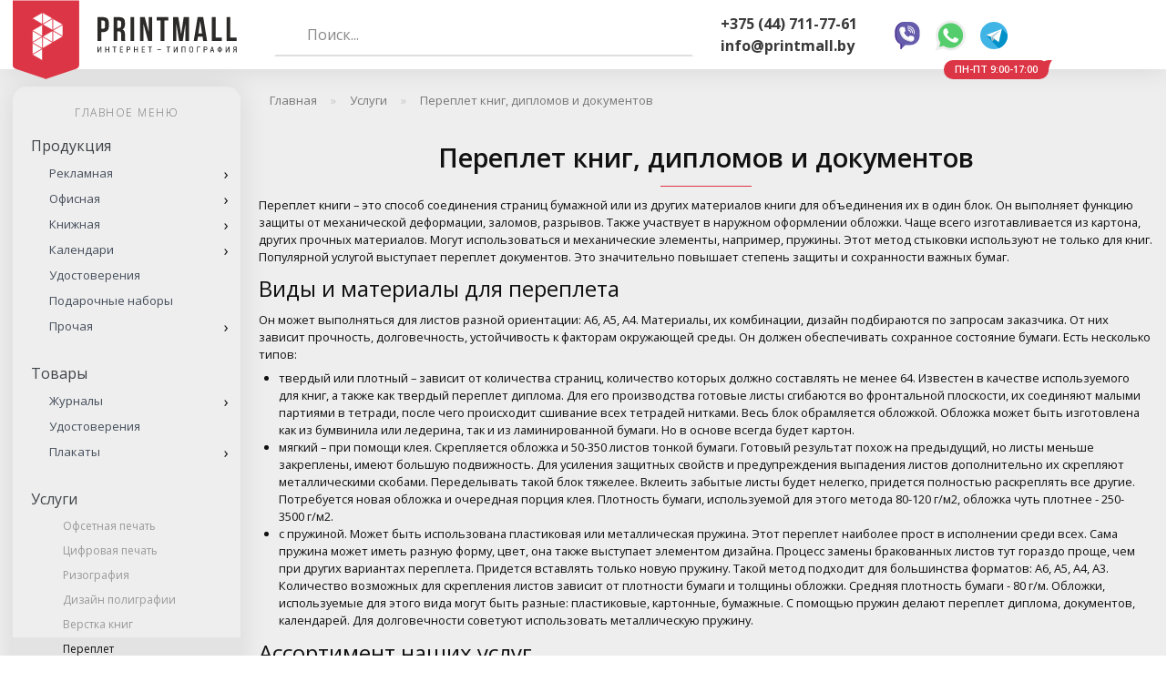

--- FILE ---
content_type: text/html; charset=utf-8
request_url: https://printmall.by/uslugi/pereplet
body_size: 12986
content:
<!DOCTYPE HTML>
<html lang="ru" itemscope itemtype="https://schema.org/WebSite">
<head>

    <meta charset="UTF-8"/>
    <meta name="expires" content="Wed, 28 Aug 2017 10:00:00 GMT">
    <meta name="HandheldFriendly" content="True">
    <meta itemprop="url" content="https://printmall.by"/>

    <title>Переплет книг, диплома и документов в Минске, цена на твердый переплет</title>
    <meta name="description" content="Наша типография занимается переплетом книжной продукции, дипломов и документов более 20 лет. Собственное производство, квалифицированные сотрудники, высокое качество. Звоните!"/>

    <meta name="viewport" content="width=device-width, initial-scale=1"/>
    <meta name="SKYPE_TOOLBAR" content="SKYPE_TOOLBAR_PARSER_COMPATIBLE"/>

    <link rel="dns-prefetch" href="//fonts.googleapis.com">
    <link rel="dns-prefetch" href="//www.googletagmanager.com">
    <link rel="dns-prefetch" href="//mc.yandex.ru">

                <meta name="yandex-verification" content="9baffe2c3ff6d621"/>
                        <meta name="google-site-verification" content="EU6ozVm8A5-gQQRu08zuGF-6pkAsjVCoaFMQ2TwuHy8"/>
            
    <link rel="alternate" hreflang="ru-ru" href="https://printmall.by/uslugi/pereplet">

    <link rel="shortcut icon" href="/favicon.ico?v=4.48" type="image/x-icon"/>
    <link rel="shortcut icon" href="/public/images/icons/favicon.svg" type="image/svg+xml">

    <link rel="apple-touch-icon" sizes="57x57"
          href="/public/images/icons/apple-touch-icon-57x57.png?v=4.48">
    <link rel="apple-touch-icon" sizes="60x60"
          href="/public/images/icons/apple-touch-icon-60x60.png?v=4.48">
    <link rel="apple-touch-icon" sizes="72x72"
          href="/public/images/icons/apple-touch-icon-72x72.png?v=4.48">
    <link rel="apple-touch-icon" sizes="76x76"
          href="/public/images/icons/apple-touch-icon-76x76.png?v=4.48">
    <link rel="apple-touch-icon" sizes="114x114"
          href="/public/images/icons/apple-touch-icon-114x114.png?v=4.48">
    <link rel="apple-touch-icon" sizes="120x120"
          href="/public/images/icons/apple-touch-icon-120x120.png?v=4.48">
    <link rel="apple-touch-icon" sizes="144x144"
          href="/public/images/icons/apple-touch-icon-144x144.png?v=4.48">
    <link rel="apple-touch-icon" sizes="152x152"
          href="/public/images/icons/apple-touch-icon-152x152.png?v=4.48">
    <link rel="apple-touch-icon" sizes="180x180"
          href="/public/images/icons/apple-touch-icon-180x180.png?v=4.48">
    <link rel="icon" type="image/png" href="/public/images/icons/favicon-16x16.png?v=4.48"
          sizes="16x16">
    <link rel="icon" type="image/png" href="/public/images/icons/favicon-32x32.png?v=4.48"
          sizes="32x32">
    <link rel="icon" type="image/png" href="/public/images/icons/favicon-96x96.png?v=4.48"
          sizes="96x96">
    <link rel="icon" type="image/png" href="/public/images/icons/android-chrome-192x192.png?v=4.48"
          sizes="192x192">
    <meta name="msapplication-square70x70logo" content="/public/images/icons/smalltile.png?v=4.48"/>
    <meta name="msapplication-square150x150logo"
          content="/public/images/icons/mediumtile.png?v=4.48"/>
    <meta name="msapplication-wide310x150logo" content="/public/images/icons/widetile.png?v=4.48"/>
    <meta name="msapplication-square310x310logo" content="/public/images/icons/largetile.png?v=4.48"/>
    <meta name="msapplication-TileImage" content="/public/images/icons/ms-icon-144x144.png?v=4.48">

    <link rel="preload" as="font" href="/public/fonts/slick/slick.woff" type="font/woff2" crossOrigin="anonymous">
    <link rel="preload" as="style" href="https://fonts.googleapis.com/css2?family=Open+Sans:wght@300;400;600;700&display=swap" crossOrigin="anonymous">

    <meta name="msapplication-TileColor" content="#00000">
    <meta name="theme-color" content="#00000">

    
<meta name="robots" content="index,follow">

        <link rel="canonical" href="https://printmall.by/uslugi/pereplet">
    
<meta property="twitter:card" content="summary_large_image" />
<meta property="twitter:site" content="https://printmall.by" />
    <meta property="twitter:title" content="Переплет книг, диплома и документов в Минске, цена на твердый переплет" />
    <meta property="twitter:description" content="Наша типография занимается переплетом книжной продукции, дипломов и документов более 20 лет. Собственное производство, квалифицированные сотрудники, высокое качество. Звоните!" />
    <meta property="twitter:image" content="/public/images/icons/soc.png" />
    <meta property="twitter:image:alt" content="printmall.by" />
<meta property="og:locale" content="ru-ru">
<meta property="og:rich_attachment" content="true">
<meta property="og:site_name" content="printmall.by">


    <meta property="og:type" content="website" />
    <meta property="og:title" content="Переплет книг, диплома и документов в Минске, цена на твердый переплет" />
    <meta property="og:description" content="Наша типография занимается переплетом книжной продукции, дипломов и документов более 20 лет. Собственное производство, квалифицированные сотрудники, высокое качество. Звоните!" />
    <meta property="og:image" content="/public/images/icons/soc.jpg" />
    <meta property="og:image:secure_url" content="/public/images/icons/soc.jpg" />
<meta property="og:url" content="https://printmall.by/uslugi/pereplet">



    <style>
        #page-wrapper{opacity:0;transition:opacity 1.5s;background:#eee}#ld{height:1px;background:#777;z-index:1;position:fixed;top:50%;left:0;animation:loading 3s 1 ease;animation-fill-mode:forwards}@keyframes loading{from{right:100%}to{right:-10%}}    </style>

</head>
<body id="body">
    <input type="hidden" id="node_id" value="135"/>
    <div id="ld"></div>
    <div id="page-wrapper">

        <header class="mh-head">
    <div class="container-fluid">
        <div class="d-flex align-items-center">
            <a href="/">
                <img src="/public/images/logo-mini.svg" class="logo-mini" alt="PrintMALL.BY" width="73" height="88"/>
                <img src="/public/images/logo-text.svg" class="logo-text" alt="Интернет-типография"/>
            </a>

            <div id="sitesearch"><input type="hidden" id="searchinput" value=""/></div>


            <div class="header-phones">
                <a href="tel:+375447117761" rel="nofollow noopener" id="header_phone1" class="f16 text-bold">
                    +375 (44) 711-77-61
                </a>
                <a href="mailto:info@printmall.by" rel="nofollow noopener" class="f16 text-bold">
                    info@printmall.by
                </a>
            </div>

            <ul class="social-links"   >
                <li class="fa fa-viber">
                    <a href="viber://chat?number=%2B375447117761" target="_blank">
                        Viber    </a>

                </li><li class="fa fa-whatsup">
                    <a href="whatsapp://send?phone=+375447117761" target="_blank">
                        Whatsapp    </a>

                </li><li class="fa fa-telegram">
                    <a href="tg://resolve?domain=printmallby" target="_blank">
                        Telegram    </a>

                </li>
            </ul>

            <div class="header-icons">
                <a href="#" class="mobile-phone" data-toggle="modal" data-target="#getCall">
                    <svg class="icon">
                        <use xlink:href="/cache/icons2.svg#direct"/>
                    </svg>
                  	<div class="header-info">
                      <div class="address">
                        Адрес: <span>г. Минск, ул. Ф.Скорины 14, оф. 6</span>
                      </div>
                      <div class="address">
                        Время работы:<span> ПН-ПТ 9:00-17:00</span>
                      </div>
                      <div class="address">
                        Обеденный перерыв: <span>12:45-13:15</span>
                      </div>
                      <div class="site-info">Прием заявок с сайта осуществляется круглосуточно без выходных.</div>
                  </div>
                  <div class="bubble">
                    ПН-ПТ 9:00-17:00
                  </div>
                </a>

                <a href="/korzina" class="cart full" rel="nofollow noopener" title="Корзина">
                    <svg class="icon">
                        <use xlink:href="/cache/icons2.svg#shopping-cart-1"/>
                    </svg>
                    <div class="counter" id="cart-counter" style="visibility:hidden">0</div>
                </a>

            </div>


            <a href="#menu" class="mobile-toggle slide" title="Главное меню">
                <svg class="icon">
                    <use xlink:href="/cache/icons.svg#menumobile"/>
                </svg>
            </a>

        </div>
    </div>
</header>

<div class="template-sidebar container-fluid">
    <div class="sidebar">
        <div class="sidebar__sticky">
          <div class=""> </div>

            <div class="page-navigation" id="page-navigation" style="display:none">
                <div class="sidebar__title">
                    Навигация по странице
                </div>
                <ol></ol>
            </div>

            <div class="sidebar_mainmenu">
                <div class="sidebar__title">
                    Главное меню
                </div>
                <ul    ><li class=" haschildren">
    <a href="/produkciya"      rel="nofollow">
        Продукция    </a>

    <ul class="submenu"><li class=" haschildren">
    <a href="/produkciya/reklamnaya"      rel="nofollow">
        Рекламная    </a>

    <ul class="submenu"><li >
    <a href="/afishi"      rel="nofollow">
        Афиши    </a>

    </li><li >
    <a href="/buklety"      rel="nofollow">
        Буклеты    </a>

    </li><li >
    <a href="/listovki"      rel="nofollow">
        Листовки    </a>

    </li><li >
    <a href="/naklejki"      rel="nofollow">
        Наклейки    </a>

    </li><li >
    <a href="/plakaty"      rel="nofollow">
        Плакаты    </a>

    </li><li >
    <a href="/flaery"      rel="nofollow">
        Флаеры    </a>

    </li></ul></li><li class=" haschildren">
    <a href="/produkciya/ofisnaya"      rel="nofollow">
        Офисная    </a>

    <ul class="submenu"><li class=" haschildren">
    <a href="/blanki"      rel="nofollow">
        Бланки    </a>

    <ul class="submenu"><li >
    <a href="/blanki/firmennye"      rel="nofollow">
        Фирменные    </a>

    </li></ul></li><li >
    <a href="/bloknoty"      rel="nofollow">
        Блокноты    </a>

    </li><li >
    <a href="/vizitki"      rel="nofollow">
        Визитки    </a>

    </li><li >
    <a href="/kubariki"      rel="nofollow">
        Кубарики    </a>

    </li><li >
    <a href="/papki"      rel="nofollow">
        Папки    </a>

    </li></ul></li><li class=" haschildren">
    <a href="/produkciya/knizhnaya"      rel="nofollow">
        Книжная    </a>

    <ul class="submenu"><li >
    <a href="/broshyury"      rel="nofollow">
        Брошюры    </a>

    </li><li >
    <a href="/ezhednevniki"      rel="nofollow">
        Ежедневники    </a>

    </li><li >
    <a href="/zhurnaly"      rel="nofollow">
        Журналы    </a>

    </li><li >
    <a href="/katalogi"      rel="nofollow">
        Каталоги    </a>

    </li><li >
    <a href="/knigi"      rel="nofollow">
        Книги    </a>

    </li></ul></li><li class=" haschildren">
    <a href="/produkciya/kalendari"      rel="nofollow">
        Календари    </a>

    <ul class="submenu"><li >
    <a href="/kvartalnye-kalendari"      rel="nofollow">
        Квартальные    </a>

    </li><li >
    <a href="/nastennye-kalendari"      rel="nofollow">
        Настенные    </a>

    </li><li >
    <a href="/nastolnye-kalendari"      rel="nofollow">
        Настольные    </a>

    </li><li >
    <a href="/perekidnye-kalendari"      rel="nofollow">
        Перекидные    </a>

    </li><li >
    <a href="/karmannye-kalendari"      rel="nofollow">
        Карманные    </a>

    </li></ul></li><li >
    <a href="/udostovereniya"      rel="nofollow">
        Удостоверения    </a>

    </li><li >
    <a href="/podarochnye-nabory"      rel="nofollow">
        Подарочные наборы    </a>

    </li><li class=" haschildren">
    <a href="/produkciya/drugaya"      rel="nofollow">
        Прочая    </a>

    <ul class="submenu"><li >
    <a href="/gramoty"      rel="nofollow">
        Грамоты    </a>

    </li><li >
    <a href="/menyu"      rel="nofollow">
        Меню    </a>

    </li><li >
    <a href="/otkrytki"      rel="nofollow">
        Открытки    </a>

    </li><li >
    <a href="/priglasheniya"      rel="nofollow">
        Приглашения    </a>

    </li></ul></li></ul></li><li class=" haschildren">
    <a href="/tovary"      rel="nofollow">
        Товары    </a>

    <ul class="submenu"><li class=" haschildren">
    <a href="/tovary/zhurnaly"      rel="nofollow">
        Журналы    </a>

    <ul class="submenu"><li >
    <a href="/tovary/zhurnaly-ohrana-truda"      rel="nofollow">
        Охрана труда    </a>

    </li><li >
    <a href="/tovary/pozharnaya-bezopasnost"      rel="nofollow">
        Пожарная безопасность    </a>

    </li><li >
    <a href="/tovary/elektrobezopasnost"      rel="nofollow">
        Электробезопасность    </a>

    </li><li >
    <a href="/tovary/deloproizvodstvo"      rel="nofollow">
        Делопроизводство    </a>

    </li><li >
    <a href="/tovary/buhgalteriya"      rel="nofollow">
        Бухгалтерия    </a>

    </li><li >
    <a href="/tovary/otdel-kardov"      rel="nofollow">
        Отдел кадров    </a>

    </li><li >
    <a href="/tovary/medicina"      rel="nofollow">
        Медицина    </a>

    </li><li >
    <a href="/tovary/obrazovanie"      rel="nofollow">
        Образование    </a>

    </li><li >
    <a href="/tovary/zhurnaly-stroitelstvo"      rel="nofollow">
        Строительство    </a>

    </li><li >
    <a href="/tovary/torgovlya"      rel="nofollow">
        Торговля    </a>

    </li><li >
    <a href="/tovary/obshchestvennoe-pitanie-"      rel="nofollow">
        Общественное питание    </a>

    </li><li >
    <a href="/tovary/transport"      rel="nofollow">
        Транспорт    </a>

    </li><li >
    <a href="/tovary/sklad"      rel="nofollow">
        Склад    </a>

    </li><li >
    <a href="/tovary/ohrana"      rel="nofollow">
        Охрана    </a>

    </li><li >
    <a href="/tovary/lifty"      rel="nofollow">
        Лифты    </a>

    </li><li >
    <a href="/tovary/ekologiya"      rel="nofollow">
        Экология    </a>

    </li><li >
    <a href="/tovary/zhkh-kotelnye"      rel="nofollow">
        ЖКХ    </a>

    </li><li >
    <a href="/tovary/teplo-energo-gazosnabzhenie"      rel="nofollow">
        Тепло, газо, энергоснабжение    </a>

    </li><li >
    <a href="/tovary/azs-nefteprodukty"      rel="nofollow">
        АЗС, нефтепродукты    </a>

    </li><li >
    <a href="/tovary/apk-selskoe-hozyajstvo"      rel="nofollow">
        АПК, сельское хозяйство    </a>

    </li><li >
    <a href="/tovary/territorialnogo-upravleniya"      rel="nofollow">
        Территориального управления    </a>

    </li><li >
    <a href="/tovary/instrumenty-pribory-oborudovanie"      rel="nofollow">
        Инструменты, приборы    </a>

    </li><li >
    <a href="/tovary/standartizaciya-sertifikaciya"      rel="nofollow">
        Сертификация, стандартизация    </a>

    </li></ul></li><li >
    <a href="/tovary/udostovereniya"      rel="nofollow">
        Удостоверения    </a>

    </li><li class=" haschildren">
    <a href="/tovary/plakaty"      rel="nofollow">
        Плакаты    </a>

    <ul class="submenu"><li >
    <a href="/tovary/plakaty-anime"      rel="nofollow">
        Аниме    </a>

    </li><li >
    <a href="/tovary/plakaty-kino"      rel="nofollow">
        Кино    </a>

    </li><li >
    <a href="/tovary/muzykanty"      rel="nofollow">
        Музыканты    </a>

    </li></ul></li></ul></li><li class=" haschildren opened">
    <a href="/uslugi"      rel="nofollow">
        Услуги    </a>

    <ul class="submenu"><li >
    <a href="/uslugi/ofsetnaya-pechat"      rel="nofollow">
        Офсетная печать    </a>

    </li><li >
    <a href="/uslugi/cifrovaya-pechat"      rel="nofollow">
        Цифровая печать    </a>

    </li><li >
    <a href="/uslugi/rizografiya"      rel="nofollow">
        Ризография    </a>

    </li><li >
    <a href="/uslugi/dizajn-poligrafii"      rel="nofollow">
        Дизайн полиграфии    </a>

    </li><li >
    <a href="/uslugi/verstka-knig"      rel="nofollow">
        Верстка книг    </a>

    </li><li class=" active">
    <a href="/uslugi/pereplet"      rel="nofollow">
        Переплет    </a>

    </li></ul></li><li class=" haschildren">
    <a href="/klientam"      rel="nofollow">
        Клиентам    </a>

    <ul class="submenu"><li >
    <a href="/tehnicheskie-trebovaniya"      rel="nofollow">
        Технические требования    </a>

    </li><li >
    <a href="/kak-zakazat-produkciyu"      rel="nofollow">
        Оформление заказа    </a>

    </li><li >
    <a href="/oplata"      rel="nofollow">
        Оплата    </a>

    </li><li >
    <a href="/dostavka"      rel="nofollow">
        Доставка    </a>

    </li><li >
    <a href="/raskladka"      rel="nofollow">
        Раскладка    </a>

    </li><li >
    <a href="/ves-bumagi"      rel="nofollow">
        Вес бумаги    </a>

    </li><li >
    <a href="/goszakupki"      rel="nofollow">
        Госзакупки    </a>

    </li><li >
    <a href="/rassylka"      rel="nofollow">
        Рассылка    </a>

    </li><li >
    <a href="/avtogid"      rel="nofollow">
        Автогид    </a>

    </li><li >
    <a href="/otzyvy"      rel="nofollow">
        Отзывы    </a>

    </li><li >
    <a href="/o-kompanii"      rel="nofollow">
        О компании    </a>

    </li></ul></li><li >
    <a href="/blog"      rel="nofollow">
        Блог    </a>

    </li><li >
    <a href="/kontakty"      rel="nofollow">
        Контакты    </a>

    </li></ul>
            </div>

            <div> </div>
        </div>
    </div>
    <div class="template-content">
  <div class="breadcrumbs" itemscope itemtype="http://schema.org/BreadcrumbList">
    <div class="crumbItem" itemscope itemprop="itemListElement" itemtype="http://schema.org/ListItem">
    <a data-type="1" href="/" itemprop="item">
        <span itemprop="name">Главная</span>
        <meta itemprop="position" content="1">
    </a>
</div>
<div class="crumbItem" itemscope itemprop="itemListElement" itemtype="http://schema.org/ListItem">
    <a data-type="2" href="/uslugi" itemprop="item">
        <span itemprop="name">Услуги</span>
        <meta itemprop="position" content="2">
    </a>
</div>
<div class="crumbItem" itemscope itemprop="itemListElement" itemtype="http://schema.org/ListItem">
    <a data-type="3" href="/uslugi/pereplet" itemprop="item">
        <span itemprop="name">Переплет книг, дипломов и документов</span>
        <meta itemprop="position" content="3">
    </a>
</div>
</div>
  <h1 class="beautiful-title">
	 Переплет книг, дипломов и документов
</h1>
<p>Переплет книги – это способ соединения страниц бумажной или из других материалов книги для объединения их в один блок. Он выполняет функцию защиты от механической деформации, заломов, разрывов. Также участвует в наружном оформлении обложки. Чаще всего изготавливается из картона, других прочных материалов. Могут использоваться и механические элементы, например, пружины. Этот метод стыковки используют не только для книг. Популярной услугой выступает переплет документов. Это значительно повышает степень защиты и сохранности важных бумаг.</p>
<h2>Виды и материалы для переплета</h2>
<p>Он может выполняться для листов разной ориентации: А6, А5, А4. Материалы, их комбинации, дизайн подбираются по запросам заказчика. От них зависит прочность, долговечность, устойчивость к факторам окружающей среды. Он должен обеспечивать сохранное состояние бумаги. Есть несколько типов:</p>
<ul>
<li>твердый или плотный – зависит от количества страниц, количество которых должно составлять не менее 64. Известен в качестве используемого для книг, а также как твердый переплет диплома. Для его производства готовые листы сгибаются во фронтальной плоскости, их соединяют малыми партиями в тетради, после чего происходит сшивание всех тетрадей нитками. Весь блок обрамляется обложкой. Обложка может быть изготовлена как из бумвинила или ледерина, так и из ламинированной бумаги. Но в основе всегда будет картон.</li>
<li>мягкий – при помощи клея. Скрепляется обложка и 50-350 листов тонкой бумаги. Готовый результат похож на предыдущий, но листы меньше закреплены, имеют большую подвижность. Для усиления защитных свойств и предупреждения выпадения листов дополнительно их скрепляют металлическими скобами. Переделывать такой блок тяжелее. Вклеить забытые листы будет нелегко, придется полностью раскреплять все другие. Потребуется новая обложка и очередная порция клея. Плотность бумаги, используемой для этого метода 80-120 г/м2, обложка чуть плотнее - 250-3500 г/м2.</li>
<li>с пружиной. Может быть использована пластиковая или металлическая пружина. Этот переплет наиболее прост в исполнении среди всех. Сама пружина может иметь разную форму, цвет, она также выступает элементом дизайна. Процесс замены бракованных листов тут гораздо проще, чем при других вариантах переплета. Придется вставлять только новую пружину. Такой метод подходит для большинства форматов: А6, А5, А4, А3. Количество возможных для скрепления листов зависит от плотности бумаги и толщины обложки. Средняя плотность бумаги - 80 г/м. Обложки, используемые для этого вида могут быть разные: пластиковые, картонные, бумажные. С помощью пружин делают переплет диплома, документов, календарей. Для долговечности советуют использовать металлическую пружину.</li>
</ul>
<h2>Ассортимент наших услуг</h2>
<p>Наша типографическая компания занимается переплетом всех видов книг, особенно приветствуем новых авторов, документов для последующего посещения нотариуса, для офиса, оформления компаний, предприятий. Студенты могут скрепить у нас листы своих дипломных работ. Причем клиент сам выбирает вид, оформление изделия. Его пожелания всегда будут учтены и будут даны советы.</p>
<h3>Компания PrintMall</h3>
<p>Мы выполняем переплет книг в Минске. Наши сотрудники хорошо обучены и лично отвечают за выполненную работу. Наша компания гарантирует вам высокое качество изделия. Все работы выполняются высокоточным оборудованием, которое своевременно обслуживается и обновляется. Цена на наши услуги гораздо ниже, чем у конкурентов за счет четко отлаженных процессов и современного оборудования. На сайте можно найти подробную информацию, как заказать товар, а также получить консультацию по телефону.</p>

    </div>

        <script>
            const mhhead = document.querySelector('.mh-head');
            const sidebarHTML = document.querySelector('.sidebar');

            if(typeof PAGE_NAVIGATION === 'object') {
                const navPage = document.getElementById('page-navigation');
                navPage.style.display = 'block';
                const navPageList = navPage.querySelector('ol');

                Object.keys(PAGE_NAVIGATION).map((key) => {
                    const newElement = document.createElement('li');
                    newElement.innerHTML = `<a href="#${key}" class="anchor">${PAGE_NAVIGATION[key]}</a>`;
                    navPageList.appendChild(newElement);
                })
            }
        </script>
</div>
<footer itemscope itemtype="http://schema.org/LocalBusiness">
    <meta itemprop="pricerange" content="0.03-1000BYN">
    <meta itemprop="taxID" content="101301829">
    <link itemprop="image" href="/public/images/logo-mini.svg" />

    <div class="container-fluid">
        <div class="row site-links">
            <div class="col-12 col-sm-12 col-md-6 col-lg-3 m-b-30 non-mobile">
                <span class="h3">
                    Продукция
                </span>
                <ul>
                    <li>
                        <a href="/blanki">
                            Бланочная продукция
                        </a>
                    </li>
                    <li>
                        <a href="/bloknoty">
                            Блокноты и скетчбуки
                        </a>
                    </li>
                    <li>
                        <a href="/zhurnaly">
                            Журналы под заказ
                        </a>
                    </li>
                    <li>
                        <a href="/kvartalnye-kalendari">
                            Квартальные календари
                        </a>
                    </li>
                    <li>
                        <a href="/knigi">
                            Книжная продукция
                        </a>
                    </li>
                    <li>
                        <a href="/listovki">
                            Листовки и флаеры
                        </a>
                    </li>
                    <li>
                        <a href="/udostovereniya">
                            Удостоверения на заказ
                        </a>
                    </li>
                    <li>
                        <a href="/papki">
                            Папки из картона
                        </a>
                    </li>
                </ul>
            </div>
            <div class="col-12 col-sm-12 col-md-6 col-lg-3 m-b-30 non-mobile">
                <span class="h3">
                    Товары
                </span>
                <ul>
                    <li>
                        <a href="/tovary/zhurnaly">
                            Журналы учета
                        </a>
                    </li>
                    <li>
                        <a href="/tovary/udostovereniya">
                            Удостоверения по ОТ
                        </a>
                    </li>
                </ul>

                <span class="h3 m-t-30">
                    Услуги
                </span>
                <ul>
                    <li>
                        <a href="/uslugi/cifrovaya-pechat">
                            Цифровая печать
                        </a>
                    </li>
                    <li>
                        <a href="/uslugi/rizografiya">
                            Ризография
                        </a>
                    </li>
                    <li>
                        <a href="/uslugi/verstka-knig">
                            Верстка книг
                        </a>
                    </li>
                    <li>
                        <a href="/uslugi/pereplet">
                            Переплет
                        </a>
                    </li>
                </ul>
            </div>
            <div class="col-12 col-sm-12 col-md-6 col-lg-3 m-b-30 non-mobile">
                <span class="h3">
                    Клиентам
                </span>
                <ul>
                    <li>
                        <a href="/tehnicheskie-trebovaniya">
                            Технические требования
                        </a>
                    </li>
                    <li>
                        <a href="/o-kompanii">
                            О компании
                        </a>
                    </li>
                    <li>
                        <a href="/kak-zakazat-produkciyu">
                            Оформление заказа
                        </a>
                    </li>
                    <li>
                        <a href="/dostavka">
                            Доставка
                        </a>
                    </li>
                    <li>
                        <a href="/oplata">
                            Оплата
                        </a>
                    </li>
                    <li>
                        <a href="/goszakupki">
                            Госзакупки
                        </a>
                    </li>
                    <li>
                        <a href="/kontakty">
                            Контакты
                        </a>
                    </li>
                </ul>
            </div>
            <div class="col-12 col-sm-12 col-md-6 col-lg-3 m-b-30">
                <span class="h3">
                    Контакты
                </span>

                <div class="m-b-20">
                    <p itemprop="name" class="text-bold">УП «Промбытсервис» ОО «БелОИ»</p>
                    <p itemprop="address" itemscope="" itemtype="http://schema.org/PostalAddress">
                        Республика Беларусь,
                        <span itemprop="postalCode">220076</span>,<br/> г.
                        <span itemprop="addressLocality">Минск</span>,
                        ул. <span itemprop="streetAddress">Ф.Скорины 14, оф. 6</span><br/>
                        УНП <span class="">101301829</span>
                        <link itemprop="url" href="https://printmoll.by">
                    </p>
                    <p>
                        <data itemprop="openingHours" value="Mo-Fr 09:00−17:00">Пн-Пт 09:00-17:00</data>;
                        Сб,Вс выходные
                    </p>
                    <p class="contacts">
                        <a href="tel:80172728289" rel="nofollow noopener">
                              <span itemprop="telephone">
                                +375 (44) 711-77-61
                                </span> <span class="text-muted f12">А1</span>
                        </a>
                        <a href="tel:80172826767" rel="nofollow noopener">
                              <span itemprop="faxNumber">
                                8 (017) 282-67-67
                                </span> <span class="text-muted f12">факс</span>
                        </a>
                        <a href="tel:80172728289" rel="nofollow noopener">
                              <span itemprop="telephone">
                                8 (017) 272-82-89
                                </span>
                        </a>
                    </p>
                    <p class="contacts">
                        <a href="mailto:info@printmall.by" itemprop="email" rel="nofollow noopener">
                            info@printmall.by
                        </a>
                    </p>
                </div>

                <div class="card-social-links">
     <a href="https://vk.com/printmallby">
         <svg class="icon">
              <use xlink:href="/cache/icons2.svg#vk-1"/>
         </svg>
     </a>
     <a href="https://www.facebook.com/printmallby">
         <svg class="icon">
              <use xlink:href="/cache/icons2.svg#facebook-1"/>
         </svg>
     </a>
    <a href="https://www.instagram.com/printmallby/">
         <svg class="icon">
               <use xlink:href="/cache/icons2.svg#instagram-1"/>
         </svg>
    </a>
    <a href="https://twitter.com/printmallby">
         <svg class="icon">
               <use xlink:href="/cache/icons2.svg#twitter-1"/>
         </svg>
    </a>
    <a href="https://www.pinterest.com/prombytservis/">
         <svg class="icon">
              <use xlink:href="/cache/icons2.svg#pinterest-1"/>
         </svg>
    </a>
</div>

            </div>
        </div>

        <div class="row">

            <div class="col-12 payment">
                        <picture itemscope itemtype="http://schema.org/ImageObject">
            <!--[if IE 9]>
            <video style="display: none;"><![endif]-->

                                                <source data-srcset="https://printmall.by/uploads/site/payment/visa1.webp" srcset="/public/images/loading.svg"                            type="image/webp"
                            media="(min-width: 1024px)">
                
                            
            
            
                            
                            
            <source data-srcset="https://printmall.by/uploads/site/payment/visa1.webp" srcset="/public/images/loading.svg">
            <!--[if IE 9]></video><![endif]-->
            <img data-src="https://printmall.by/uploads/site/payment/visa1.webp?v=4.48" src="/public/images/loading.svg"                 alt="Оплата по картам VISA"
                 itemprop="contentUrl"
                 class=" lazy"
                 loading="lazy"                            />
        </picture>
    
                        <picture itemscope itemtype="http://schema.org/ImageObject">
            <!--[if IE 9]>
            <video style="display: none;"><![endif]-->

                                                <source data-srcset="https://printmall.by/uploads/site/payment/visa2.webp" srcset="/public/images/loading.svg"                            type="image/webp"
                            media="(min-width: 1024px)">
                
                            
            
            
                            
                            
            <source data-srcset="https://printmall.by/uploads/site/payment/visa2.webp" srcset="/public/images/loading.svg">
            <!--[if IE 9]></video><![endif]-->
            <img data-src="https://printmall.by/uploads/site/payment/visa2.webp?v=4.48" src="/public/images/loading.svg"                 alt="Verified by VISA"
                 itemprop="contentUrl"
                 class=" lazy"
                 loading="lazy"                            />
        </picture>
    
                        <picture itemscope itemtype="http://schema.org/ImageObject">
            <!--[if IE 9]>
            <video style="display: none;"><![endif]-->

                                                <source data-srcset="https://printmall.by/uploads/site/payment/mastercard1.webp" srcset="/public/images/loading.svg"                            type="image/webp"
                            media="(min-width: 1024px)">
                
                            
            
            
                            
                            
            <source data-srcset="https://printmall.by/uploads/site/payment/mastercard1.webp" srcset="/public/images/loading.svg">
            <!--[if IE 9]></video><![endif]-->
            <img data-src="https://printmall.by/uploads/site/payment/mastercard1.webp?v=4.48" src="/public/images/loading.svg"                 alt="Оплата по картам MasterCard"
                 itemprop="contentUrl"
                 class=" lazy"
                 loading="lazy"                            />
        </picture>
    
                        <picture itemscope itemtype="http://schema.org/ImageObject">
            <!--[if IE 9]>
            <video style="display: none;"><![endif]-->

                                                <source data-srcset="https://printmall.by/uploads/site/payment/mastercard2.webp" srcset="/public/images/loading.svg"                            type="image/webp"
                            media="(min-width: 1024px)">
                
                            
            
            
                            
                            
            <source data-srcset="https://printmall.by/uploads/site/payment/mastercard2.webp" srcset="/public/images/loading.svg">
            <!--[if IE 9]></video><![endif]-->
            <img data-src="https://printmall.by/uploads/site/payment/mastercard2.webp?v=4.48" src="/public/images/loading.svg"                 alt="MasterCard SecureCode"
                 itemprop="contentUrl"
                 class=" lazy"
                 loading="lazy"                            />
        </picture>
    
                        <picture itemscope itemtype="http://schema.org/ImageObject">
            <!--[if IE 9]>
            <video style="display: none;"><![endif]-->

                                                <source data-srcset="https://printmall.by/uploads/site/payment/belcart1.webp" srcset="/public/images/loading.svg"                            type="image/webp"
                            media="(min-width: 1024px)">
                
                            
            
            
                            
                            
            <source data-srcset="https://printmall.by/uploads/site/payment/belcart1.webp" srcset="/public/images/loading.svg">
            <!--[if IE 9]></video><![endif]-->
            <img data-src="https://printmall.by/uploads/site/payment/belcart1.webp?v=4.48" src="/public/images/loading.svg"                 alt="Оплата по картам БелКарт"
                 itemprop="contentUrl"
                 class=" lazy"
                 loading="lazy"                            />
        </picture>
    
                        <picture itemscope itemtype="http://schema.org/ImageObject">
            <!--[if IE 9]>
            <video style="display: none;"><![endif]-->

                                                <source data-srcset="https://printmall.by/uploads/site/payment/belcart2.webp" srcset="/public/images/loading.svg"                            type="image/webp"
                            media="(min-width: 1024px)">
                
                            
            
            
                            
                            
            <source data-srcset="https://printmall.by/uploads/site/payment/belcart2.webp" srcset="/public/images/loading.svg">
            <!--[if IE 9]></video><![endif]-->
            <img data-src="https://printmall.by/uploads/site/payment/belcart2.webp?v=4.48" src="/public/images/loading.svg"                 alt="Белкарт ИнтернетПароль"
                 itemprop="contentUrl"
                 class=" lazy"
                 loading="lazy"                            />
        </picture>
    
                        <picture itemscope itemtype="http://schema.org/ImageObject">
            <!--[if IE 9]>
            <video style="display: none;"><![endif]-->

                                                <source data-srcset="https://printmall.by/uploads/site/payment/erip.webp" srcset="/public/images/loading.svg"                            type="image/webp"
                            media="(min-width: 1024px)">
                
                            
            
            
                            
                            
            <source data-srcset="https://printmall.by/uploads/site/payment/erip.webp" srcset="/public/images/loading.svg">
            <!--[if IE 9]></video><![endif]-->
            <img data-src="https://printmall.by/uploads/site/payment/erip.webp?v=4.48" src="/public/images/loading.svg"                 alt="ЕРИП"
                 itemprop="contentUrl"
                 class=" lazy"
                 loading="lazy"                            />
        </picture>
    
                        <picture itemscope itemtype="http://schema.org/ImageObject">
            <!--[if IE 9]>
            <video style="display: none;"><![endif]-->

                                                <source data-srcset="https://printmall.by/uploads/site/payment/webpay.webp" srcset="/public/images/loading.svg"                            type="image/webp"
                            media="(min-width: 1024px)">
                
                            
            
            
                            
                            
            <source data-srcset="https://printmall.by/uploads/site/payment/webpay.webp" srcset="/public/images/loading.svg">
            <!--[if IE 9]></video><![endif]-->
            <img data-src="https://printmall.by/uploads/site/payment/webpay.webp?v=4.48" src="/public/images/loading.svg"                 alt="Партнер WebPay"
                 itemprop="contentUrl"
                 class=" lazy"
                 loading="lazy"                            />
        </picture>
    
            </div>

            <div class="col-12 col-sm-12 col-md-10 col-lg-8 offset-lg-2 offset-md-1 text-center">
                <p class="f12 text-muted">
                    Все права на тексты, схемы, иллюстрации и фотографии,
                    размещенные на этом сайте, принадлежат УП «Промбытсервис» ОО «БелОИ».
                    Полное и (или) частичное копирование, воспроизведение и использование в любом виде запрещены и
                    преследуются в соответствии с действующим законодательством Республики Беларусь.
                </p>
                <p class="f12 m-t-10">
                    В торговом реестре с 25.05.2021 №510742
                </p>
                <p class="f12 m-t-10">
                    Все права защищены © 1998-2023
                </p>
            </div>
        </div>

    </div>
</footer>

                <!--noindex-->
            <nav id="menu">
                <ul class="main__nav"   ><li >
    <a href="/"      rel="nofollow">
        Главная    </a>

    </li><li class=" haschildren">
    <a href="/produkciya"      rel="nofollow">
        Продукция    </a>

    <ul class="submenu"><li class=" haschildren">
    <a href="/produkciya/reklamnaya"      rel="nofollow">
        Рекламная    </a>

    <ul class="submenu"><li >
    <a href="/afishi"      rel="nofollow">
        Афиши    </a>

    </li><li >
    <a href="/buklety"      rel="nofollow">
        Буклеты    </a>

    </li><li >
    <a href="/listovki"      rel="nofollow">
        Листовки    </a>

    </li><li >
    <a href="/naklejki"      rel="nofollow">
        Наклейки    </a>

    </li><li >
    <a href="/plakaty"      rel="nofollow">
        Плакаты    </a>

    </li><li >
    <a href="/flaery"      rel="nofollow">
        Флаеры    </a>

    </li></ul></li><li class=" haschildren">
    <a href="/produkciya/ofisnaya"      rel="nofollow">
        Офисная    </a>

    <ul class="submenu"><li class=" haschildren">
    <a href="/blanki"      rel="nofollow">
        Бланки    </a>

    <ul class="submenu"><li >
    <a href="/blanki/firmennye"      rel="nofollow">
        Фимренные    </a>

    </li></ul></li><li >
    <a href="/bloknoty"      rel="nofollow">
        Блокноты    </a>

    </li><li >
    <a href="/vizitki"      rel="nofollow">
        Визитки    </a>

    </li><li >
    <a href="/kubariki"      rel="nofollow">
        Кубарики    </a>

    </li><li >
    <a href="/papki"      rel="nofollow">
        Папки    </a>

    </li></ul></li><li class=" haschildren">
    <a href="/produkciya/knizhnaya"      rel="nofollow">
        Книжная    </a>

    <ul class="submenu"><li >
    <a href="/broshyury"      rel="nofollow">
        Брошюры    </a>

    </li><li >
    <a href="/ezhednevniki"      rel="nofollow">
        Еженевники    </a>

    </li><li >
    <a href="/zhurnaly"      rel="nofollow">
        Журналы    </a>

    </li><li >
    <a href="/katalogi"      rel="nofollow">
        Каталоги    </a>

    </li><li >
    <a href="/knigi"      rel="nofollow">
        Книги    </a>

    </li></ul></li><li class=" haschildren">
    <a href="/produkciya/kalendari"      rel="nofollow">
        Календари    </a>

    <ul class="submenu"><li >
    <a href="/kvartalnye-kalendari"      rel="nofollow">
        Квартальные    </a>

    </li><li >
    <a href="/nastennye-kalendari"      rel="nofollow">
        Настенные    </a>

    </li><li >
    <a href="/nastolnye-kalendari"      rel="nofollow">
        Настольные    </a>

    </li><li >
    <a href="/perekidnye-kalendari"      rel="nofollow">
        Перекидные    </a>

    </li><li >
    <a href="/karmannye-kalendari"      rel="nofollow">
        Карманные    </a>

    </li></ul></li><li >
    <a href="/udostovereniya"      rel="nofollow">
        Удостоверения    </a>

    </li><li >
    <a href="/podarochnye-nabory"      rel="nofollow">
        Подарочные наборы    </a>

    </li><li class=" haschildren">
    <a href="/produkciya/drugaya"      rel="nofollow">
        Другое    </a>

    <ul class="submenu"><li >
    <a href="/gramoty"      rel="nofollow">
        Грамоты    </a>

    </li><li >
    <a href="/diskontnye-karty"      rel="nofollow">
        Дисконтные карты    </a>

    </li><li >
    <a href="/menyu"      rel="nofollow">
        Меню    </a>

    </li><li >
    <a href="/otkrytki"      rel="nofollow">
        Открытки    </a>

    </li><li >
    <a href="/priglasheniya"      rel="nofollow">
        Приглашения    </a>

    </li></ul></li></ul></li><li class=" haschildren">
    <a href="/tovary"      rel="nofollow">
        Товары    </a>

    <ul class="submenu"><li class=" haschildren">
    <a href="/tovary/zhurnaly"      rel="nofollow">
        Журналы    </a>

    <ul class="submenu"><li >
    <a href="/tovary/zhurnaly-ohrana-truda"      rel="nofollow">
        Охрана труда    </a>

    </li><li >
    <a href="/tovary/pozharnaya-bezopasnost"      rel="nofollow">
        Пожарная безопасность    </a>

    </li><li >
    <a href="/tovary/elektrobezopasnost"      rel="nofollow">
        Электробезопасность    </a>

    </li><li >
    <a href="/tovary/deloproizvodstvo"      rel="nofollow">
        Делопроизводство    </a>

    </li><li >
    <a href="/tovary/buhgalteriya"      rel="nofollow">
        Бухгалтерия    </a>

    </li><li >
    <a href="/tovary/otdel-kardov"      rel="nofollow">
        Отдел кадров    </a>

    </li><li >
    <a href="/tovary/medicina"      rel="nofollow">
        Медицина    </a>

    </li><li >
    <a href="/tovary/obrazovanie"      rel="nofollow">
        Образование    </a>

    </li><li >
    <a href="/tovary/zhurnaly-stroitelstvo"      rel="nofollow">
        Строительство    </a>

    </li><li >
    <a href="/tovary/torgovlya"      rel="nofollow">
        Торговля    </a>

    </li><li >
    <a href="/tovary/obshchestvennoe-pitanie-"      rel="nofollow">
        Общественное питание    </a>

    </li><li >
    <a href="/tovary/transport"      rel="nofollow">
        Транспорт    </a>

    </li><li >
    <a href="/tovary/sklad"      rel="nofollow">
        Склад    </a>

    </li><li >
    <a href="/tovary/ohrana"      rel="nofollow">
        Охрана    </a>

    </li><li >
    <a href="/tovary/lifty"      rel="nofollow">
        Лифты    </a>

    </li><li >
    <a href="/tovary/ekologiya"      rel="nofollow">
        Экология    </a>

    </li><li >
    <a href="/tovary/zhkh-kotelnye"      rel="nofollow">
        ЖКХ    </a>

    </li><li >
    <a href="/tovary/teplo-energo-gazosnabzhenie"      rel="nofollow">
        Тепло, газо, энергоснабжение    </a>

    </li><li >
    <a href="/tovary/azs-nefteprodukty"      rel="nofollow">
        АЗС, нефтепродукты    </a>

    </li><li >
    <a href="/tovary/apk-selskoe-hozyajstvo"      rel="nofollow">
        АПК, сельское хозяйство    </a>

    </li><li >
    <a href="/tovary/instrumenty-pribory-oborudovanie"      rel="nofollow">
        Территориального управления    </a>

    </li><li >
    <a href="/tovary/instrumenty-pribory-oborudovanie"      rel="nofollow">
        Инструменты, приборы, оборудование    </a>

    </li><li >
    <a href="/tovary/standartizaciya-sertifikaciya"      rel="nofollow">
        Сертификация, стандартизация    </a>

    </li></ul></li><li >
    <a href="/tovary/udostovereniya"      rel="nofollow">
        Удостоверения    </a>

    </li><li >
    <a href="/tovary/plakaty"      rel="nofollow">
        Плакаты    </a>

    </li></ul></li><li class=" haschildren opened">
    <a href="/uslugi"      rel="nofollow">
        Услуги    </a>

    <ul class="submenu"><li >
    <a href="/uslugi/cifrovaya-pechat"      rel="nofollow">
        Цифровая печать    </a>

    </li><li >
    <a href="/uslugi/ofsetnaya-pechat"      rel="nofollow">
        Офсетная печать    </a>

    </li><li >
    <a href="/uslugi/rizografiya"      rel="nofollow">
        Ризография    </a>

    </li><li >
    <a href="/uslugi/dizajn-poligrafii"      rel="nofollow">
        Дизайн полиграфии    </a>

    </li><li >
    <a href="/"      rel="nofollow">
        Верстка книг    </a>

    </li><li class=" active">
    <a href="/uslugi/pereplet"      rel="nofollow">
        Переплет    </a>

    </li></ul></li><li class=" haschildren">
    <a href="/klientam"      rel="nofollow">
        Клиентам    </a>

    <ul class="submenu"><li >
    <a href="/tehnicheskie-trebovaniya"      rel="nofollow">
        Технические требования    </a>

    </li><li >
    <a href="/kak-zakazat-produkciyu"      rel="nofollow">
        Оформление заказа    </a>

    </li><li >
    <a href="/oplata"      rel="nofollow">
        Оплата    </a>

    </li><li >
    <a href="/dostavka"      rel="nofollow">
        Доставка    </a>

    </li><li >
    <a href="/raskladka"      rel="nofollow">
        Раскладка    </a>

    </li><li >
    <a href="/ves-bumagi"      rel="nofollow">
        Вес бумаги    </a>

    </li><li >
    <a href="/goszakupki"      rel="nofollow">
        Госзакупки    </a>

    </li><li >
    <a href="/rassylka"      rel="nofollow">
        Рассылка    </a>

    </li><li >
    <a href="/avtogid"      rel="nofollow">
        Автогид    </a>

    </li><li >
    <a href="/otzyvy"      rel="nofollow">
        Отзывы    </a>

    </li><li >
    <a href="/o-kompanii"      rel="nofollow">
        О компании    </a>

    </li></ul></li><li >
    <a href="/blog"      rel="nofollow">
        Блог    </a>

    </li><li >
    <a href="/kontakty"      rel="nofollow">
        Контакты    </a>

    </li></ul>
            </nav>
        <!--/noindex-->

    </div>



    
<script>
let msscroll = false;
window.addEventListener('scroll', () => {
if (msscroll === false) { msscroll = true; setTimeout(() => {

}, 1000)}});

   (function(m,e,t,r,i,k,a){m[i]=m[i]||function(){(m[i].a=m[i].a||[]).push(arguments)};
   m[i].l=1*new Date();k=e.createElement(t),a=e.getElementsByTagName(t)[0],k.async=1,k.src=r,a.parentNode.insertBefore(k,a)})
   (window, document, "script", "https://mc.yandex.ru/metrika/tag.js", "ym");

   ym(69716824, "init", {
        clickmap:true,
        trackLinks:true,
        accurateTrackBounce:true,
        webvisor:true
   });

var _tmr = window._tmr || (window._tmr = []);
_tmr.push({id: "3215452", type: "pageView", start: (new Date()).getTime()});
(function (d, w, id) {
  if (d.getElementById(id)) return;
  var ts = d.createElement("script"); ts.type = "text/javascript"; ts.async = true; ts.id = id;
  ts.src = "https://top-fwz1.mail.ru/js/code.js";
  var f = function () {var s = d.getElementsByTagName("script")[0]; s.parentNode.insertBefore(ts, s);};
  if (w.opera == "[object Opera]") { d.addEventListener("DOMContentLoaded", f, false); } else { f(); }
})(document, window, "topmailru-code");

  window.dataLayer = window.dataLayer || [];
  function gtag(){dataLayer.push(arguments);}
  gtag('js', new Date());

  gtag('config', 'G-CWP92T4F41');

</script>
    <script>
        var head = document.head
            , link = document.createElement('link');

        link.type = 'text/css';
        link.rel = 'stylesheet';
        link.href = "/cache/main.css?v=4.48";
        head.appendChild(link);
    </script>
    

    <script async src="/cache/outer.js?v=4.48"></script>
    <script async src="/cache/main.js?v=4.48"></script>
    <div class="modal fade beautiful-form" id="getCall" tabindex="-1" role="dialog" aria-hidden="true">
    <div class="modal-dialog" role="document">
        <div class="modal-content">
            <div class="modal-body" id="getcall-content">
                <button type="button" class="close" data-dismiss="modal" aria-label="Close">
                    <i class="fa fa-times"></i>
                </button>
                <div class="row">
                    <div class="col-12 col-lg-6">
                        <div class="h6">
                            Обратная связь
                        </div>
                    </div>
                    <div class="col-4 modal-social-link">
                        <a href="tg://resolve?domain=printmallby" class="btn btn-block btn-telegram">
                            Telegram
                        </a>
                    </div>
                    <div class="col-4 modal-social-link">
                        <a href="viber://chat?number=%2B375447117761" class="btn btn-block btn-viber">
                            Viber
                        </a>
                    </div>
                    <div class="col-4 modal-social-link">
                        <a href="whatsapp://send?phone=+375447117761" class="btn btn-block btn-whatsapp">
                            WhatsApp
                        </a>
                    </div>
                    <div class="col-12 col-lg-6">
                        <form class="form-horizontal request_form" method="post" action="/mail/brif"
                              onsubmit="form(this,'#getcall-content', 'insert')">
                            <input type="hidden" name="form_id" value="3"/>
                            <input type="hidden" name="system" value="true"/>
                            <input type="hidden" name="first_page" id="first_page" value=""/>
                            <input type="hidden" name="page" value="uslugi/pereplet"/>

                            <div class="row">
                                <div class="col-12 m-b-10">
                                    <label class="required">Как к вам обращаться?</label>
                                    <input class="form-control input-lg m-b-10" type="text" name="name" required/>
                                </div>
                                <div class="col-12 m-b-10">
                                    <label class="required">Ваш e-mail или телефон</label>
                                    <input class="form-control input-lg m-b-10" type="text" name="phone" required/>
                                    <input class="form-control-email" type="email" name="e-mail"/>
                                </div>
                                <div class="col-12">
                                    <label>Ваш вопрос или описание заказа</label>
                                    <textarea name="functions" rows="4" id="getcall-textarea"
                                              class="form-control input-lg m-b-10"></textarea>
                                    <p class="f10">
                                        Нажимая на кнопку «Отправить», вы соглашаетесь с политикой
                                        <a href="/politika-konfidencialnosti" rel="nofollow noopener">
                                            обработки персональных данных
                                        </a>
                                    </p>
                                </div>
                                <div class="col-12 m-t-20">
                                    <button class="btn btn-danger btn-lg btn-block" type="submit">
                                        Отправить
                                    </button>
                                </div>
                            </div>

                        </form>
                        <script>
                            const firstPage = localStorage.getItem('firstPage');
                            document.getElementById("first_page").value = firstPage;
                        </script>
                    </div>
                </div>
            </div>
        </div>
    </div>
</div><div class="modal hide fade in beautiful-form" id="cart" tabindex="-1" role="dialog" aria-hidden="true">
    <div class="modal-dialog modal-dialog-centered" role="document">
        <div class="modal-content">
            <div class="modal-header border-bottom">
                <div class="h5 modal-title text-bold">Новое уведомление</div>
                <button type="button" class="close" data-dismiss="modal" aria-label="Close">
                    <i class="fa fa-times"></i>
                </button>
            </div>
            <div class="modal-body" id="cart_content"></div>
            <div class="modal-footer d-flex justify-content-between">
                <a href="/korzina" class="btn btn-primary text-white">
                    Перейти к оформлению заказа
                </a>
                <button class="btn btn-outline-secondary" data-dismiss="modal" aria-label="Close">
                    Продолжить покупки
                </button>
            </div>
        </div>
    </div>
</div><div class="modal fade" id="free" tabindex="-1" role="dialog" aria-hidden="true">
    <div class="modal-dialog" role="document">
        <div class="modal-content" id="free-content">
            <div class="modal-body text-center">
                <div class="w-100 m-b-20 m-t-20 text-bold p-t-20 p-b-20">
                    <img src="/public/svg/loading.svg" alt="Загрузка" class="svg_msg"/><br>
                    <div class="h3" id="success-message">Loading...</div>
                </div>
            </div>
        </div>
    </div>
</div>
    <script>
        setTimeout(() => {
            let script = document.createElement('script');
            script.src = "/public/js/work/search.js?v=1.03";
            document.body.append(script);
        }, 500)
    </script>

</body>
</html>

--- FILE ---
content_type: text/css
request_url: https://printmall.by/cache/main.css?v=4.48
body_size: 57224
content:
@import url(https://fonts.googleapis.com/css2?family=Open+Sans:wght@300;400;600;700&display=swap);:root{--bs-blue:#0d6efd;--bs-indigo:#6610f2;--bs-purple:#6f42c1;--bs-pink:#d63384;--bs-red:#dc3545;--bs-orange:#fd7e14;--bs-yellow:#ffc107;--bs-green:#28a745;--bs-teal:#20c997;--bs-cyan:#17a2b8;--bs-white:#fff;--bs-gray:#6c757d;--bs-gray-dark:#343a40;--bs-primary:#0d6efd;--bs-secondary:#6c757d;--bs-success:#28a745;--bs-info:#17a2b8;--bs-warning:#ffc107;--bs-danger:#dc3545;--bs-light:#f8f9fa;--bs-dark:#343a40;--bs-font-sans-serif:system-ui,-apple-system,"Segoe UI",Roboto,"Helvetica Neue",Arial,"Noto Sans",sans-serif,"Apple Color Emoji","Segoe UI Emoji","Segoe UI Symbol","Noto Color Emoji";--bs-font-monospace:SFMono-Regular,Menlo,Monaco,Consolas,"Liberation Mono","Courier New",monospace;--bs-gradient:linear-gradient(180deg, rgba(255, 255, 255, 0.15), rgba(255, 255, 255, 0))}*,::after,::before{box-sizing:border-box}body{margin:0;font-family:var(--bs-font-sans-serif);font-size:1rem;font-weight:400;line-height:1.5;color:#212529;background-color:#fff;-webkit-text-size-adjust:100%;-webkit-tap-highlight-color:transparent}[tabindex="-1"]:focus:not(:focus-visible){outline:0!important}hr{margin:1rem 0;color:inherit;background-color:currentColor;border:0;opacity:.25}hr:not([size]){height:1px}.h1,.h2,.h3,.h4,.h5,.h6,h1,h2,h3,h4,h5,h6{margin-top:0;margin-bottom:.5rem;font-weight:500;line-height:1.2}.h1,h1{font-size:calc(1.375rem + 1.5vw)}@media (min-width:1200px){.h1,h1{font-size:2.5rem}}.h2,h2{font-size:calc(1.325rem + .9vw)}@media (min-width:1200px){.h2,h2{font-size:2rem}}.h3,h3{font-size:calc(1.3rem + .6vw)}@media (min-width:1200px){.h3,h3{font-size:1.75rem}}.h4,h4{font-size:calc(1.275rem + .3vw)}@media (min-width:1200px){.h4,h4{font-size:1.5rem}}.h5,h5{font-size:1.25rem}.h6,h6{font-size:1rem}p{margin-top:0;margin-bottom:1rem}abbr[data-original-title],abbr[title]{text-decoration:underline;-webkit-text-decoration:underline dotted;text-decoration:underline dotted;cursor:help;-webkit-text-decoration-skip-ink:none;text-decoration-skip-ink:none}address{margin-bottom:1rem;font-style:normal;line-height:inherit}ol,ul{padding-left:2rem}dl,ol,ul{margin-top:0;margin-bottom:1rem}ol ol,ol ul,ul ol,ul ul{margin-bottom:0}dt{font-weight:700}dd{margin-bottom:.5rem;margin-left:0}blockquote{margin:0 0 1rem}b,strong{font-weight:bolder}.small,small{font-size:.875em}.mark,mark{padding:.2em;background-color:#fcf8e3}sub,sup{position:relative;font-size:.75em;line-height:0;vertical-align:baseline}sub{bottom:-.25em}sup{top:-.5em}a{color:#0d6efd;text-decoration:underline}a:hover{color:#024dbc}a:not([href]):not([class]),a:not([href]):not([class]):hover{color:inherit;text-decoration:none}code,kbd,pre,samp{font-family:var(--bs-font-monospace);font-size:1em}pre{display:block;margin-top:0;margin-bottom:1rem;overflow:auto;font-size:.875em;-ms-overflow-style:scrollbar}pre code{font-size:inherit;color:inherit;word-break:normal}code{font-size:.875em;color:#d63384;word-wrap:break-word}a>code{color:inherit}kbd{padding:.2rem .4rem;font-size:.875em;color:#fff;background-color:#212529;border-radius:.2rem}kbd kbd{padding:0;font-size:1em;font-weight:700}figure{margin:0 0 1rem}img,svg{vertical-align:middle}table{caption-side:bottom;border-collapse:collapse}caption{padding-top:.5rem;padding-bottom:.5rem;color:#6c757d;text-align:left}th{text-align:inherit;text-align:-webkit-match-parent}tbody,td,tfoot,th,thead,tr{border-color:inherit;border-style:solid;border-width:0}label{display:inline-block}button{border-radius:0}button:focus{outline:1px dotted;outline:5px auto -webkit-focus-ring-color}button,input,optgroup,select,textarea{margin:0;font-family:inherit;font-size:inherit;line-height:inherit}button,input{overflow:visible}button,select{text-transform:none}[role=button]{cursor:pointer}select{word-wrap:normal}[list]::-webkit-calendar-picker-indicator{display:none}[type=button],[type=reset],[type=submit],button{-webkit-appearance:button}[type=button]:not(:disabled),[type=reset]:not(:disabled),[type=submit]:not(:disabled),button:not(:disabled){cursor:pointer}::-moz-focus-inner{padding:0;border-style:none}textarea{resize:vertical}fieldset{min-width:0;padding:0;margin:0;border:0}legend{float:left;width:100%;padding:0;margin-bottom:.5rem;font-size:calc(1.275rem + .3vw);line-height:inherit;white-space:normal}@media (min-width:1200px){legend{font-size:1.5rem}}legend+*{clear:left}::-webkit-datetime-edit-day-field,::-webkit-datetime-edit-fields-wrapper,::-webkit-datetime-edit-hour-field,::-webkit-datetime-edit-minute,::-webkit-datetime-edit-month-field,::-webkit-datetime-edit-text,::-webkit-datetime-edit-year-field{padding:0}::-webkit-inner-spin-button{height:auto}[type=search]{outline-offset:-2px;-webkit-appearance:textfield}::-webkit-search-decoration{-webkit-appearance:none}::-webkit-color-swatch-wrapper{padding:0}::-webkit-file-upload-button{font:inherit;-webkit-appearance:button}output{display:inline-block}iframe{border:0}summary{display:list-item;cursor:pointer}progress{vertical-align:baseline}[hidden]{display:none!important}.lead{font-size:1.25rem;font-weight:300}.display-1{font-size:calc(1.625rem + 4.5vw);font-weight:300;line-height:1.2}@media (min-width:1200px){.display-1{font-size:5rem}}.display-2{font-size:calc(1.575rem + 3.9vw);font-weight:300;line-height:1.2}@media (min-width:1200px){.display-2{font-size:4.5rem}}.display-3{font-size:calc(1.525rem + 3.3vw);font-weight:300;line-height:1.2}@media (min-width:1200px){.display-3{font-size:4rem}}.display-4{font-size:calc(1.475rem + 2.7vw);font-weight:300;line-height:1.2}@media (min-width:1200px){.display-4{font-size:3.5rem}}.display-5{font-size:calc(1.425rem + 2.1vw);font-weight:300;line-height:1.2}@media (min-width:1200px){.display-5{font-size:3rem}}.display-6{font-size:calc(1.375rem + 1.5vw);font-weight:300;line-height:1.2}@media (min-width:1200px){.display-6{font-size:2.5rem}}.list-unstyled{padding-left:0;list-style:none}.list-inline{padding-left:0;list-style:none}.list-inline-item{display:inline-block}.list-inline-item:not(:last-child){margin-right:.5rem}.initialism{font-size:.875em;text-transform:uppercase}.blockquote{margin-bottom:1rem;font-size:1.25rem}.blockquote>:last-child{margin-bottom:0}.blockquote-footer{margin-top:-1rem;margin-bottom:1rem;font-size:.875em;color:#6c757d}.blockquote-footer::before{content:"\2014\00A0"}.img-fluid{max-width:100%;height:auto}.img-thumbnail{padding:.25rem;background-color:#fff;border:1px solid #dee2e6;border-radius:.25rem;max-width:100%;height:auto}.figure{display:inline-block}.figure-img{margin-bottom:.5rem;line-height:1}.figure-caption{font-size:.875em;color:#6c757d}.container,.container-fluid,.container-lg,.container-md,.container-sm,.container-xl,.container-xxl{width:100%;padding-right:1rem;padding-left:1rem;margin-right:auto;margin-left:auto}@media (min-width:576px){.container,.container-sm{max-width:540px}}@media (min-width:768px){.container,.container-md,.container-sm{max-width:720px}}@media (min-width:992px){.container,.container-lg,.container-md,.container-sm{max-width:960px}}@media (min-width:1200px){.container,.container-lg,.container-md,.container-sm,.container-xl{max-width:1140px}}@media (min-width:1400px){.container,.container-lg,.container-md,.container-sm,.container-xl,.container-xxl{max-width:1320px}}.row{--bs-gutter-x:1.5rem;--bs-gutter-y:0;display:flex;flex:1 0 100%;flex-wrap:wrap;margin-top:calc(var(--bs-gutter-y) * -1);margin-right:calc(var(--bs-gutter-x)/ -2);margin-left:calc(var(--bs-gutter-x)/ -2)}.row>*{flex-shrink:0;width:100%;max-width:100%;padding-right:calc(var(--bs-gutter-x)/ 2);padding-left:calc(var(--bs-gutter-x)/ 2);margin-top:var(--bs-gutter-y)}.col{flex:1 0 0%}.row-cols-auto>*{flex:0 0 auto;width:auto}.row-cols-1>*{flex:0 0 auto;width:100%}.row-cols-2>*{flex:0 0 auto;width:50%}.row-cols-3>*{flex:0 0 auto;width:33.333333%}.row-cols-4>*{flex:0 0 auto;width:25%}.row-cols-5>*{flex:0 0 auto;width:20%}.row-cols-6>*{flex:0 0 auto;width:16.666667%}.col-auto{flex:0 0 auto;width:auto}.col-1{flex:0 0 auto;width:8.333333%}.col-2{flex:0 0 auto;width:16.666667%}.col-3{flex:0 0 auto;width:25%}.col-4{flex:0 0 auto;width:33.333333%}.col-5{flex:0 0 auto;width:41.666667%}.col-6{flex:0 0 auto;width:50%}.col-7{flex:0 0 auto;width:58.333333%}.col-8{flex:0 0 auto;width:66.666667%}.col-9{flex:0 0 auto;width:75%}.col-10{flex:0 0 auto;width:83.333333%}.col-11{flex:0 0 auto;width:91.666667%}.col-12{flex:0 0 auto;width:100%}.offset-1{margin-left:8.333333%}.offset-2{margin-left:16.666667%}.offset-3{margin-left:25%}.offset-4{margin-left:33.333333%}.offset-5{margin-left:41.666667%}.offset-6{margin-left:50%}.offset-7{margin-left:58.333333%}.offset-8{margin-left:66.666667%}.offset-9{margin-left:75%}.offset-10{margin-left:83.333333%}.offset-11{margin-left:91.666667%}.g-0,.gx-0{--bs-gutter-x:0}.g-0,.gy-0{--bs-gutter-y:0}.g-1,.gx-1{--bs-gutter-x:.25rem}.g-1,.gy-1{--bs-gutter-y:.25rem}.g-2,.gx-2{--bs-gutter-x:.5rem}.g-2,.gy-2{--bs-gutter-y:.5rem}.g-3,.gx-3{--bs-gutter-x:1rem}.g-3,.gy-3{--bs-gutter-y:1rem}.g-4,.gx-4{--bs-gutter-x:1.5rem}.g-4,.gy-4{--bs-gutter-y:1.5rem}.g-5,.gx-5{--bs-gutter-x:3rem}.g-5,.gy-5{--bs-gutter-y:3rem}@media (min-width:576px){.col-sm{flex:1 0 0%}.row-cols-sm-auto>*{flex:0 0 auto;width:auto}.row-cols-sm-1>*{flex:0 0 auto;width:100%}.row-cols-sm-2>*{flex:0 0 auto;width:50%}.row-cols-sm-3>*{flex:0 0 auto;width:33.333333%}.row-cols-sm-4>*{flex:0 0 auto;width:25%}.row-cols-sm-5>*{flex:0 0 auto;width:20%}.row-cols-sm-6>*{flex:0 0 auto;width:16.666667%}.col-sm-auto{flex:0 0 auto;width:auto}.col-sm-1{flex:0 0 auto;width:8.333333%}.col-sm-2{flex:0 0 auto;width:16.666667%}.col-sm-3{flex:0 0 auto;width:25%}.col-sm-4{flex:0 0 auto;width:33.333333%}.col-sm-5{flex:0 0 auto;width:41.666667%}.col-sm-6{flex:0 0 auto;width:50%}.col-sm-7{flex:0 0 auto;width:58.333333%}.col-sm-8{flex:0 0 auto;width:66.666667%}.col-sm-9{flex:0 0 auto;width:75%}.col-sm-10{flex:0 0 auto;width:83.333333%}.col-sm-11{flex:0 0 auto;width:91.666667%}.col-sm-12{flex:0 0 auto;width:100%}.offset-sm-0{margin-left:0}.offset-sm-1{margin-left:8.333333%}.offset-sm-2{margin-left:16.666667%}.offset-sm-3{margin-left:25%}.offset-sm-4{margin-left:33.333333%}.offset-sm-5{margin-left:41.666667%}.offset-sm-6{margin-left:50%}.offset-sm-7{margin-left:58.333333%}.offset-sm-8{margin-left:66.666667%}.offset-sm-9{margin-left:75%}.offset-sm-10{margin-left:83.333333%}.offset-sm-11{margin-left:91.666667%}.g-sm-0,.gx-sm-0{--bs-gutter-x:0}.g-sm-0,.gy-sm-0{--bs-gutter-y:0}.g-sm-1,.gx-sm-1{--bs-gutter-x:.25rem}.g-sm-1,.gy-sm-1{--bs-gutter-y:.25rem}.g-sm-2,.gx-sm-2{--bs-gutter-x:.5rem}.g-sm-2,.gy-sm-2{--bs-gutter-y:.5rem}.g-sm-3,.gx-sm-3{--bs-gutter-x:1rem}.g-sm-3,.gy-sm-3{--bs-gutter-y:1rem}.g-sm-4,.gx-sm-4{--bs-gutter-x:1.5rem}.g-sm-4,.gy-sm-4{--bs-gutter-y:1.5rem}.g-sm-5,.gx-sm-5{--bs-gutter-x:3rem}.g-sm-5,.gy-sm-5{--bs-gutter-y:3rem}}@media (min-width:768px){.col-md{flex:1 0 0%}.row-cols-md-auto>*{flex:0 0 auto;width:auto}.row-cols-md-1>*{flex:0 0 auto;width:100%}.row-cols-md-2>*{flex:0 0 auto;width:50%}.row-cols-md-3>*{flex:0 0 auto;width:33.333333%}.row-cols-md-4>*{flex:0 0 auto;width:25%}.row-cols-md-5>*{flex:0 0 auto;width:20%}.row-cols-md-6>*{flex:0 0 auto;width:16.666667%}.col-md-auto{flex:0 0 auto;width:auto}.col-md-1{flex:0 0 auto;width:8.333333%}.col-md-2{flex:0 0 auto;width:16.666667%}.col-md-3{flex:0 0 auto;width:25%}.col-md-4{flex:0 0 auto;width:33.333333%}.col-md-5{flex:0 0 auto;width:41.666667%}.col-md-6{flex:0 0 auto;width:50%}.col-md-7{flex:0 0 auto;width:58.333333%}.col-md-8{flex:0 0 auto;width:66.666667%}.col-md-9{flex:0 0 auto;width:75%}.col-md-10{flex:0 0 auto;width:83.333333%}.col-md-11{flex:0 0 auto;width:91.666667%}.col-md-12{flex:0 0 auto;width:100%}.offset-md-0{margin-left:0}.offset-md-1{margin-left:8.333333%}.offset-md-2{margin-left:16.666667%}.offset-md-3{margin-left:25%}.offset-md-4{margin-left:33.333333%}.offset-md-5{margin-left:41.666667%}.offset-md-6{margin-left:50%}.offset-md-7{margin-left:58.333333%}.offset-md-8{margin-left:66.666667%}.offset-md-9{margin-left:75%}.offset-md-10{margin-left:83.333333%}.offset-md-11{margin-left:91.666667%}.g-md-0,.gx-md-0{--bs-gutter-x:0}.g-md-0,.gy-md-0{--bs-gutter-y:0}.g-md-1,.gx-md-1{--bs-gutter-x:.25rem}.g-md-1,.gy-md-1{--bs-gutter-y:.25rem}.g-md-2,.gx-md-2{--bs-gutter-x:.5rem}.g-md-2,.gy-md-2{--bs-gutter-y:.5rem}.g-md-3,.gx-md-3{--bs-gutter-x:1rem}.g-md-3,.gy-md-3{--bs-gutter-y:1rem}.g-md-4,.gx-md-4{--bs-gutter-x:1.5rem}.g-md-4,.gy-md-4{--bs-gutter-y:1.5rem}.g-md-5,.gx-md-5{--bs-gutter-x:3rem}.g-md-5,.gy-md-5{--bs-gutter-y:3rem}}@media (min-width:992px){.col-lg{flex:1 0 0%}.row-cols-lg-auto>*{flex:0 0 auto;width:auto}.row-cols-lg-1>*{flex:0 0 auto;width:100%}.row-cols-lg-2>*{flex:0 0 auto;width:50%}.row-cols-lg-3>*{flex:0 0 auto;width:33.333333%}.row-cols-lg-4>*{flex:0 0 auto;width:25%}.row-cols-lg-5>*{flex:0 0 auto;width:20%}.row-cols-lg-6>*{flex:0 0 auto;width:16.666667%}.col-lg-auto{flex:0 0 auto;width:auto}.col-lg-1{flex:0 0 auto;width:8.333333%}.col-lg-2{flex:0 0 auto;width:16.666667%}.col-lg-3{flex:0 0 auto;width:25%}.col-lg-4{flex:0 0 auto;width:33.333333%}.col-lg-5{flex:0 0 auto;width:41.666667%}.col-lg-6{flex:0 0 auto;width:50%}.col-lg-7{flex:0 0 auto;width:58.333333%}.col-lg-8{flex:0 0 auto;width:66.666667%}.col-lg-9{flex:0 0 auto;width:75%}.col-lg-10{flex:0 0 auto;width:83.333333%}.col-lg-11{flex:0 0 auto;width:91.666667%}.col-lg-12{flex:0 0 auto;width:100%}.offset-lg-0{margin-left:0}.offset-lg-1{margin-left:8.333333%}.offset-lg-2{margin-left:16.666667%}.offset-lg-3{margin-left:25%}.offset-lg-4{margin-left:33.333333%}.offset-lg-5{margin-left:41.666667%}.offset-lg-6{margin-left:50%}.offset-lg-7{margin-left:58.333333%}.offset-lg-8{margin-left:66.666667%}.offset-lg-9{margin-left:75%}.offset-lg-10{margin-left:83.333333%}.offset-lg-11{margin-left:91.666667%}.g-lg-0,.gx-lg-0{--bs-gutter-x:0}.g-lg-0,.gy-lg-0{--bs-gutter-y:0}.g-lg-1,.gx-lg-1{--bs-gutter-x:.25rem}.g-lg-1,.gy-lg-1{--bs-gutter-y:.25rem}.g-lg-2,.gx-lg-2{--bs-gutter-x:.5rem}.g-lg-2,.gy-lg-2{--bs-gutter-y:.5rem}.g-lg-3,.gx-lg-3{--bs-gutter-x:1rem}.g-lg-3,.gy-lg-3{--bs-gutter-y:1rem}.g-lg-4,.gx-lg-4{--bs-gutter-x:1.5rem}.g-lg-4,.gy-lg-4{--bs-gutter-y:1.5rem}.g-lg-5,.gx-lg-5{--bs-gutter-x:3rem}.g-lg-5,.gy-lg-5{--bs-gutter-y:3rem}}@media (min-width:1200px){.col-xl{flex:1 0 0%}.row-cols-xl-auto>*{flex:0 0 auto;width:auto}.row-cols-xl-1>*{flex:0 0 auto;width:100%}.row-cols-xl-2>*{flex:0 0 auto;width:50%}.row-cols-xl-3>*{flex:0 0 auto;width:33.333333%}.row-cols-xl-4>*{flex:0 0 auto;width:25%}.row-cols-xl-5>*{flex:0 0 auto;width:20%}.row-cols-xl-6>*{flex:0 0 auto;width:16.666667%}.col-xl-auto{flex:0 0 auto;width:auto}.col-xl-1{flex:0 0 auto;width:8.333333%}.col-xl-2{flex:0 0 auto;width:16.666667%}.col-xl-3{flex:0 0 auto;width:25%}.col-xl-4{flex:0 0 auto;width:33.333333%}.col-xl-5{flex:0 0 auto;width:41.666667%}.col-xl-6{flex:0 0 auto;width:50%}.col-xl-7{flex:0 0 auto;width:58.333333%}.col-xl-8{flex:0 0 auto;width:66.666667%}.col-xl-9{flex:0 0 auto;width:75%}.col-xl-10{flex:0 0 auto;width:83.333333%}.col-xl-11{flex:0 0 auto;width:91.666667%}.col-xl-12{flex:0 0 auto;width:100%}.offset-xl-0{margin-left:0}.offset-xl-1{margin-left:8.333333%}.offset-xl-2{margin-left:16.666667%}.offset-xl-3{margin-left:25%}.offset-xl-4{margin-left:33.333333%}.offset-xl-5{margin-left:41.666667%}.offset-xl-6{margin-left:50%}.offset-xl-7{margin-left:58.333333%}.offset-xl-8{margin-left:66.666667%}.offset-xl-9{margin-left:75%}.offset-xl-10{margin-left:83.333333%}.offset-xl-11{margin-left:91.666667%}.g-xl-0,.gx-xl-0{--bs-gutter-x:0}.g-xl-0,.gy-xl-0{--bs-gutter-y:0}.g-xl-1,.gx-xl-1{--bs-gutter-x:.25rem}.g-xl-1,.gy-xl-1{--bs-gutter-y:.25rem}.g-xl-2,.gx-xl-2{--bs-gutter-x:.5rem}.g-xl-2,.gy-xl-2{--bs-gutter-y:.5rem}.g-xl-3,.gx-xl-3{--bs-gutter-x:1rem}.g-xl-3,.gy-xl-3{--bs-gutter-y:1rem}.g-xl-4,.gx-xl-4{--bs-gutter-x:1.5rem}.g-xl-4,.gy-xl-4{--bs-gutter-y:1.5rem}.g-xl-5,.gx-xl-5{--bs-gutter-x:3rem}.g-xl-5,.gy-xl-5{--bs-gutter-y:3rem}}@media (min-width:1400px){.col-xxl{flex:1 0 0%}.row-cols-xxl-auto>*{flex:0 0 auto;width:auto}.row-cols-xxl-1>*{flex:0 0 auto;width:100%}.row-cols-xxl-2>*{flex:0 0 auto;width:50%}.row-cols-xxl-3>*{flex:0 0 auto;width:33.333333%}.row-cols-xxl-4>*{flex:0 0 auto;width:25%}.row-cols-xxl-5>*{flex:0 0 auto;width:20%}.row-cols-xxl-6>*{flex:0 0 auto;width:16.666667%}.col-xxl-auto{flex:0 0 auto;width:auto}.col-xxl-1{flex:0 0 auto;width:8.333333%}.col-xxl-2{flex:0 0 auto;width:16.666667%}.col-xxl-3{flex:0 0 auto;width:25%}.col-xxl-4{flex:0 0 auto;width:33.333333%}.col-xxl-5{flex:0 0 auto;width:41.666667%}.col-xxl-6{flex:0 0 auto;width:50%}.col-xxl-7{flex:0 0 auto;width:58.333333%}.col-xxl-8{flex:0 0 auto;width:66.666667%}.col-xxl-9{flex:0 0 auto;width:75%}.col-xxl-10{flex:0 0 auto;width:83.333333%}.col-xxl-11{flex:0 0 auto;width:91.666667%}.col-xxl-12{flex:0 0 auto;width:100%}.offset-xxl-0{margin-left:0}.offset-xxl-1{margin-left:8.333333%}.offset-xxl-2{margin-left:16.666667%}.offset-xxl-3{margin-left:25%}.offset-xxl-4{margin-left:33.333333%}.offset-xxl-5{margin-left:41.666667%}.offset-xxl-6{margin-left:50%}.offset-xxl-7{margin-left:58.333333%}.offset-xxl-8{margin-left:66.666667%}.offset-xxl-9{margin-left:75%}.offset-xxl-10{margin-left:83.333333%}.offset-xxl-11{margin-left:91.666667%}.g-xxl-0,.gx-xxl-0{--bs-gutter-x:0}.g-xxl-0,.gy-xxl-0{--bs-gutter-y:0}.g-xxl-1,.gx-xxl-1{--bs-gutter-x:.25rem}.g-xxl-1,.gy-xxl-1{--bs-gutter-y:.25rem}.g-xxl-2,.gx-xxl-2{--bs-gutter-x:.5rem}.g-xxl-2,.gy-xxl-2{--bs-gutter-y:.5rem}.g-xxl-3,.gx-xxl-3{--bs-gutter-x:1rem}.g-xxl-3,.gy-xxl-3{--bs-gutter-y:1rem}.g-xxl-4,.gx-xxl-4{--bs-gutter-x:1.5rem}.g-xxl-4,.gy-xxl-4{--bs-gutter-y:1.5rem}.g-xxl-5,.gx-xxl-5{--bs-gutter-x:3rem}.g-xxl-5,.gy-xxl-5{--bs-gutter-y:3rem}}.table{--bs-table-bg:transparent;--bs-table-accent-bg:transparent;--bs-table-striped-color:#212529;--bs-table-striped-bg:rgba(0, 0, 0, 0.05);--bs-table-active-color:#212529;--bs-table-active-bg:rgba(0, 0, 0, 0.1);--bs-table-hover-color:#212529;--bs-table-hover-bg:rgba(0, 0, 0, 0.075);width:100%;margin-bottom:1rem;color:#212529;vertical-align:top;border-color:#dee2e6}.table>:not(caption)>*>*{padding:.5rem .5rem;background-color:var(--bs-table-bg);background-image:linear-gradient(var(--bs-table-accent-bg),var(--bs-table-accent-bg));border-bottom-width:1px}.table>tbody{vertical-align:inherit}.table>thead{vertical-align:bottom}.table>:not(:last-child)>:last-child>*{border-bottom-color:currentColor}.caption-top{caption-side:top}.table-sm>:not(caption)>*>*{padding:.25rem .25rem}.table-bordered>:not(caption)>*{border-width:1px 0}.table-bordered>:not(caption)>*>*{border-width:0 1px}.table-borderless>:not(caption)>*>*{border-bottom-width:0}.table-striped>tbody>tr:nth-of-type(odd){--bs-table-accent-bg:var(--bs-table-striped-bg);color:var(--bs-table-striped-color)}.table-active{--bs-table-accent-bg:var(--bs-table-active-bg);color:var(--bs-table-active-color)}.table-hover>tbody>tr:hover{--bs-table-accent-bg:var(--bs-table-hover-bg);color:var(--bs-table-hover-color)}.table-primary{--bs-table-bg:#bbd6fe;--bs-table-striped-bg:#b3cdf3;--bs-table-striped-color:#212529;--bs-table-active-bg:#acc4e9;--bs-table-active-color:#212529;--bs-table-hover-bg:#afc9ee;--bs-table-hover-color:#212529;color:#212529;border-color:#acc4e9}.table-secondary{--bs-table-bg:#d6d8db;--bs-table-striped-bg:#cdcfd2;--bs-table-striped-color:#212529;--bs-table-active-bg:#c4c6c9;--bs-table-active-color:#212529;--bs-table-hover-bg:#c8cbce;--bs-table-hover-color:#212529;color:#212529;border-color:#c4c6c9}.table-success{--bs-table-bg:#c3e6cb;--bs-table-striped-bg:#bbdcc3;--bs-table-striped-color:#212529;--bs-table-active-bg:#b3d3bb;--bs-table-active-color:#212529;--bs-table-hover-bg:#b7d8bf;--bs-table-hover-color:#212529;color:#212529;border-color:#b3d3bb}.table-info{--bs-table-bg:#bee5eb;--bs-table-striped-bg:#b6dbe1;--bs-table-striped-color:#212529;--bs-table-active-bg:#aed2d8;--bs-table-active-color:#212529;--bs-table-hover-bg:#b2d7dc;--bs-table-hover-color:#212529;color:#212529;border-color:#aed2d8}.table-warning{--bs-table-bg:#ffeeba;--bs-table-striped-bg:#f4e4b3;--bs-table-striped-color:#212529;--bs-table-active-bg:#e9daac;--bs-table-active-color:#212529;--bs-table-hover-bg:#eedfaf;--bs-table-hover-color:#212529;color:#212529;border-color:#e9daac}.table-danger{--bs-table-bg:#f5c6cb;--bs-table-striped-bg:#eabec3;--bs-table-striped-color:#212529;--bs-table-active-bg:#e0b6bb;--bs-table-active-color:#212529;--bs-table-hover-bg:#e5babf;--bs-table-hover-color:#212529;color:#212529;border-color:#e0b6bb}.table-light{--bs-table-bg:#f8f9fa;--bs-table-striped-bg:#edeef0;--bs-table-striped-color:#212529;--bs-table-active-bg:#e3e4e5;--bs-table-active-color:#212529;--bs-table-hover-bg:#e8e9ea;--bs-table-hover-color:#212529;color:#212529;border-color:#e3e4e5}.table-dark{--bs-table-bg:#343a40;--bs-table-striped-bg:#3e444a;--bs-table-striped-color:#fff;--bs-table-active-bg:#484e53;--bs-table-active-color:#fff;--bs-table-hover-bg:#43494e;--bs-table-hover-color:#fff;color:#fff;border-color:#484e53}.table-responsive{overflow-x:auto;-webkit-overflow-scrolling:touch}@media (max-width:575.98px){.table-responsive-sm{overflow-x:auto;-webkit-overflow-scrolling:touch}}@media (max-width:767.98px){.table-responsive-md{overflow-x:auto;-webkit-overflow-scrolling:touch}}@media (max-width:991.98px){.table-responsive-lg{overflow-x:auto;-webkit-overflow-scrolling:touch}}@media (max-width:1199.98px){.table-responsive-xl{overflow-x:auto;-webkit-overflow-scrolling:touch}}@media (max-width:1399.98px){.table-responsive-xxl{overflow-x:auto;-webkit-overflow-scrolling:touch}}.form-label{margin-bottom:.5rem}.col-form-label{padding-top:calc(.375rem + 1px);padding-bottom:calc(.375rem + 1px);margin-bottom:0;font-size:inherit;line-height:1.5}.col-form-label-lg{padding-top:calc(.5rem + 1px);padding-bottom:calc(.5rem + 1px);font-size:1.25rem}.col-form-label-sm{padding-top:calc(.25rem + 1px);padding-bottom:calc(.25rem + 1px);font-size:.875rem}.form-text{margin-top:.25rem;font-size:.875em;color:#6c757d}.form-control{display:block;width:100%;min-height:calc(1.5em + .75rem + 2px);padding:.375rem .75rem;font-size:1rem;font-weight:400;line-height:1.5;color:#495057;background-color:#fff;background-clip:padding-box;border:1px solid #ced4da;-webkit-appearance:none;-moz-appearance:none;appearance:none;border-radius:.25rem;transition:border-color .15s ease-in-out,box-shadow .15s ease-in-out}@media (prefers-reduced-motion:reduce){.form-control{transition:none}}.form-control:focus{color:#495057;background-color:#fff;border-color:#8bbafe;outline:0;box-shadow:0 0 0 .2rem rgba(13,110,253,.25)}.form-control::-webkit-input-placeholder{color:#6c757d;opacity:1}.form-control::-moz-placeholder{color:#6c757d;opacity:1}.form-control::-ms-input-placeholder{color:#6c757d;opacity:1}.form-control::placeholder{color:#6c757d;opacity:1}.form-control:disabled,.form-control[readonly]{background-color:#e9ecef;opacity:1}.form-control-plaintext{display:block;width:100%;padding:.375rem 0;margin-bottom:0;line-height:1.5;color:#212529;background-color:transparent;border:solid transparent;border-width:1px 0}.form-control-plaintext.form-control-lg,.form-control-plaintext.form-control-sm{padding-right:0;padding-left:0}.form-control-sm{min-height:calc(1.5em + .5rem + 2px);padding:.25rem .5rem;font-size:.875rem;border-radius:.2rem}.form-control-lg{min-height:calc(1.5em + 1rem + 2px);padding:.5rem 1rem;font-size:1.25rem;border-radius:.3rem}.form-control-color{max-width:3rem;padding:.375rem}.form-control-color::-moz-color-swatch{border-radius:.25rem}.form-control-color::-webkit-color-swatch{border-radius:.25rem}.form-select{display:block;width:100%;height:calc(1.5em + .75rem + 2px);padding:.375rem 1.75rem .375rem .75rem;font-size:1rem;font-weight:400;line-height:1.5;color:#495057;vertical-align:middle;background-color:#fff;background-image:url("data:image/svg+xml,%3csvg xmlns='http://www.w3.org/2000/svg' viewBox='0 0 16 16'%3e%3cpath fill='none' stroke='%23343a40' stroke-linecap='round' stroke-linejoin='round' stroke-width='2' d='M2 5l6 6 6-6'/%3e%3c/svg%3e");background-repeat:no-repeat;background-position:right .75rem center;background-size:16px 12px;border:1px solid #ced4da;border-radius:.25rem;-webkit-appearance:none;-moz-appearance:none;appearance:none}.form-select:focus{border-color:#8bbafe;outline:0;box-shadow:0 0 0 .2rem rgba(13,110,253,.25)}.form-select:focus::-ms-value{color:#495057;background-color:#fff}.form-select[multiple],.form-select[size]:not([size="1"]){height:auto;padding-right:.75rem;background-image:none}.form-select:disabled{color:#6c757d;background-color:#e9ecef}.form-select:-moz-focusring{color:transparent;text-shadow:0 0 0 #495057}.form-select-sm{height:calc(1.5em + .5rem + 2px);padding-top:.25rem;padding-bottom:.25rem;padding-left:.5rem;font-size:.875rem}.form-select-lg{height:calc(1.5em + 1rem + 2px);padding-top:.5rem;padding-bottom:.5rem;padding-left:1rem;font-size:1.25rem}.form-check{display:block;min-height:1.5rem;padding-left:1.75em;margin-bottom:.125rem}.form-check .form-check-input{float:left;margin-left:-1.75em}.form-check-input{width:1.25em;height:1.25em;margin-top:.125em;vertical-align:top;background-color:#fff;background-repeat:no-repeat;background-position:center;background-size:contain;border:1px solid rgba(0,0,0,.25);-webkit-appearance:none;-moz-appearance:none;appearance:none;-webkit-print-color-adjust:exact;color-adjust:exact;transition:background-color .15s ease-in-out,background-position .15s ease-in-out,border-color .15s ease-in-out,box-shadow .15s ease-in-out}@media (prefers-reduced-motion:reduce){.form-check-input{transition:none}}.form-check-input[type=checkbox]{border-radius:.25em}.form-check-input[type=radio]{border-radius:50%}.form-check-input:active{-webkit-filter:brightness(90%);filter:brightness(90%)}.form-check-input:focus{border-color:#8bbafe;outline:0;box-shadow:0 0 0 .2rem rgba(13,110,253,.25)}.form-check-input:checked{background-color:#0d6efd;border-color:#0d6efd}.form-check-input:checked[type=checkbox]{background-image:url("data:image/svg+xml,%3csvg xmlns='http://www.w3.org/2000/svg' viewBox='0 0 20 20'%3e%3cpath fill='none' stroke='%23fff' stroke-linecap='round' stroke-linejoin='round' stroke-width='3' d='M6 10l3 3l6-6'/%3e%3c/svg%3e")}.form-check-input:checked[type=radio]{background-image:url("data:image/svg+xml,%3csvg xmlns='http://www.w3.org/2000/svg' viewBox='-4 -4 8 8'%3e%3ccircle r='2' fill='%23fff'/%3e%3c/svg%3e")}.form-check-input[type=checkbox]:indeterminate{background-color:#0d6efd;border-color:#0d6efd;background-image:url("data:image/svg+xml,%3csvg xmlns='http://www.w3.org/2000/svg' viewBox='0 0 20 20'%3e%3cpath fill='none' stroke='%23fff' stroke-linecap='round' stroke-linejoin='round' stroke-width='3' d='M6 10h8'/%3e%3c/svg%3e")}.form-check-input:disabled{pointer-events:none;-webkit-filter:none;filter:none;opacity:.5}.form-check-input:disabled~.form-check-label,.form-check-input[disabled]~.form-check-label{opacity:.5}.form-switch{padding-left:2.5em}.form-switch .form-check-input{width:2em;margin-left:-2.5em;background-image:url("data:image/svg+xml,%3csvg xmlns='http://www.w3.org/2000/svg' viewBox='-4 -4 8 8'%3e%3ccircle r='3' fill='rgba%280, 0, 0, 0.25%29'/%3e%3c/svg%3e");background-position:left center;border-radius:2em}.form-switch .form-check-input:focus{background-image:url("data:image/svg+xml,%3csvg xmlns='http://www.w3.org/2000/svg' viewBox='-4 -4 8 8'%3e%3ccircle r='3' fill='%238bbafe'/%3e%3c/svg%3e")}.form-switch .form-check-input:checked{background-position:right center;background-image:url("data:image/svg+xml,%3csvg xmlns='http://www.w3.org/2000/svg' viewBox='-4 -4 8 8'%3e%3ccircle r='3' fill='%23fff'/%3e%3c/svg%3e")}.form-check-inline{display:inline-block;margin-right:1rem}.btn-check{position:absolute;clip:rect(0,0,0,0);pointer-events:none}.form-file{--bs-form-file-height:calc(1.5em + 0.75rem + 2px);position:relative}.form-file-input{position:relative;z-index:2;width:100%;height:var(--bs-form-file-height);margin:0;opacity:0}.form-file-input:focus-within~.form-file-label{border-color:#8bbafe;box-shadow:0 0 0 .2rem rgba(13,110,253,.25)}.form-file-input:disabled~.form-file-label .form-file-text,.form-file-input[disabled]~.form-file-label .form-file-text{background-color:#e9ecef}.form-file-label{position:absolute;top:0;right:0;left:0;z-index:1;display:flex;height:var(--bs-form-file-height);border-color:#ced4da;border-radius:.25rem}.form-file-text{display:block;flex-grow:1;padding:.375rem .75rem;overflow:hidden;font-weight:400;line-height:1.5;color:#495057;text-overflow:ellipsis;white-space:nowrap;background-color:#fff;border-color:inherit;border-style:solid;border-width:1px;border-top-left-radius:inherit;border-bottom-left-radius:inherit}.form-file-button{display:block;flex-shrink:0;padding:.375rem .75rem;margin-left:-1px;line-height:1.5;color:#495057;background-color:#e9ecef;border-color:inherit;border-style:solid;border-width:1px;border-top-right-radius:inherit;border-bottom-right-radius:inherit}.form-file-sm{--bs-form-file-height:calc(1.5em + 0.5rem + 2px);font-size:.875rem}.form-file-sm .form-file-button,.form-file-sm .form-file-text{padding:.25rem .5rem}.form-file-lg{--bs-form-file-height:calc(1.5em + 1rem + 2px);font-size:1.25rem}.form-file-lg .form-file-button,.form-file-lg .form-file-text{padding:.5rem 1rem}.form-range{width:100%;height:1.4rem;padding:0;background-color:transparent;-webkit-appearance:none;-moz-appearance:none;appearance:none}.form-range:focus{outline:0}.form-range:focus::-webkit-slider-thumb{box-shadow:0 0 0 1px #fff,0 0 0 .2rem rgba(13,110,253,.25)}.form-range:focus::-moz-range-thumb{box-shadow:0 0 0 1px #fff,0 0 0 .2rem rgba(13,110,253,.25)}.form-range:focus::-ms-thumb{box-shadow:0 0 0 1px #fff,0 0 0 .2rem rgba(13,110,253,.25)}.form-range::-moz-focus-outer{border:0}.form-range::-webkit-slider-thumb{width:1rem;height:1rem;margin-top:-.25rem;background-color:#0d6efd;border:0;border-radius:1rem;-webkit-transition:background-color .15s ease-in-out,border-color .15s ease-in-out,box-shadow .15s ease-in-out;transition:background-color .15s ease-in-out,border-color .15s ease-in-out,box-shadow .15s ease-in-out;-webkit-appearance:none;appearance:none}@media (prefers-reduced-motion:reduce){.form-range::-webkit-slider-thumb{-webkit-transition:none;transition:none}}.form-range::-webkit-slider-thumb:active{background-color:#bed8fe}.form-range::-webkit-slider-runnable-track{width:100%;height:.5rem;color:transparent;cursor:pointer;background-color:#dee2e6;border-color:transparent;border-radius:1rem}.form-range::-moz-range-thumb{width:1rem;height:1rem;background-color:#0d6efd;border:0;border-radius:1rem;-moz-transition:background-color .15s ease-in-out,border-color .15s ease-in-out,box-shadow .15s ease-in-out;transition:background-color .15s ease-in-out,border-color .15s ease-in-out,box-shadow .15s ease-in-out;-moz-appearance:none;appearance:none}@media (prefers-reduced-motion:reduce){.form-range::-moz-range-thumb{-moz-transition:none;transition:none}}.form-range::-moz-range-thumb:active{background-color:#bed8fe}.form-range::-moz-range-track{width:100%;height:.5rem;color:transparent;cursor:pointer;background-color:#dee2e6;border-color:transparent;border-radius:1rem}.form-range::-ms-thumb{width:1rem;height:1rem;margin-top:0;margin-right:.2rem;margin-left:.2rem;background-color:#0d6efd;border:0;border-radius:1rem;-ms-transition:background-color .15s ease-in-out,border-color .15s ease-in-out,box-shadow .15s ease-in-out;transition:background-color .15s ease-in-out,border-color .15s ease-in-out,box-shadow .15s ease-in-out;appearance:none}@media (prefers-reduced-motion:reduce){.form-range::-ms-thumb{-ms-transition:none;transition:none}}.form-range::-ms-thumb:active{background-color:#bed8fe}.form-range::-ms-track{width:100%;height:.5rem;color:transparent;cursor:pointer;background-color:transparent;border-color:transparent;border-width:.5rem}.form-range::-ms-fill-lower{background-color:#dee2e6;border-radius:1rem}.form-range::-ms-fill-upper{margin-right:15px;background-color:#dee2e6;border-radius:1rem}.form-range:disabled{pointer-events:none}.form-range:disabled::-webkit-slider-thumb{background-color:#adb5bd}.form-range:disabled::-moz-range-thumb{background-color:#adb5bd}.form-range:disabled::-ms-thumb{background-color:#adb5bd}.input-group{position:relative;display:flex;flex-wrap:wrap;align-items:stretch;width:100%}.input-group>.form-control,.input-group>.form-file,.input-group>.form-select{position:relative;flex:1 1 auto;width:1%;min-width:0}.input-group>.form-control:focus,.input-group>.form-file .form-file-input:focus~.form-file-label,.input-group>.form-select:focus{z-index:3}.input-group>.form-file>.form-file-input:focus{z-index:4}.input-group>.form-file:not(:last-child)>.form-file-label{border-top-right-radius:0;border-bottom-right-radius:0}.input-group>.form-file:not(:first-child)>.form-file-label{border-top-left-radius:0;border-bottom-left-radius:0}.input-group .btn{position:relative;z-index:2}.input-group .btn:focus{z-index:3}.input-group-text{display:flex;align-items:center;padding:.375rem .75rem;font-size:1rem;font-weight:400;line-height:1.5;color:#495057;text-align:center;white-space:nowrap;background-color:#e9ecef;border:1px solid #ced4da;border-radius:.25rem}.input-group-lg>.form-control{min-height:calc(1.5em + 1rem + 2px)}.input-group-lg>.form-select{height:calc(1.5em + 1rem + 2px)}.input-group-lg>.btn,.input-group-lg>.form-control,.input-group-lg>.form-select,.input-group-lg>.input-group-text{padding:.5rem 1rem;font-size:1.25rem;border-radius:.3rem}.input-group-sm>.form-control{min-height:calc(1.5em + .5rem + 2px)}.input-group-sm>.form-select{height:calc(1.5em + .5rem + 2px)}.input-group-sm>.btn,.input-group-sm>.form-control,.input-group-sm>.form-select,.input-group-sm>.input-group-text{padding:.25rem .5rem;font-size:.875rem;border-radius:.2rem}.input-group-lg>.form-select,.input-group-sm>.form-select{padding-right:1.75rem}.input-group>.dropdown-toggle:nth-last-child(n+3),.input-group>:not(:last-child):not(.dropdown-toggle):not(.dropdown-menu){border-top-right-radius:0;border-bottom-right-radius:0}.input-group>:not(:first-child):not(.dropdown-menu){margin-left:-1px;border-top-left-radius:0;border-bottom-left-radius:0}.valid-feedback{display:none;width:100%;margin-top:.25rem;font-size:.875em;color:#28a745}.valid-tooltip{position:absolute;top:100%;z-index:5;display:none;max-width:100%;padding:.25rem .5rem;margin-top:.1rem;font-size:.875rem;color:#fff;background-color:rgba(40,167,69,.9);border-radius:.25rem}.is-valid~.valid-feedback,.is-valid~.valid-tooltip,.was-validated :valid~.valid-feedback,.was-validated :valid~.valid-tooltip{display:block}.form-control.is-valid,.was-validated .form-control:valid{border-color:#28a745;padding-right:calc(1.5em + .75rem);background-image:url("data:image/svg+xml,%3csvg xmlns='http://www.w3.org/2000/svg' viewBox='0 0 8 8'%3e%3cpath fill='%2328a745' d='M2.3 6.73L.6 4.53c-.4-1.04.46-1.4 1.1-.8l1.1 1.4 3.4-3.8c.6-.63 1.6-.27 1.2.7l-4 4.6c-.43.5-.8.4-1.1.1z'/%3e%3c/svg%3e");background-repeat:no-repeat;background-position:right calc(.375em + .1875rem) center;background-size:calc(.75em + .375rem)}.form-control.is-valid:focus,.was-validated .form-control:valid:focus{border-color:#28a745;box-shadow:0 0 0 .2rem rgba(40,167,69,.25)}.was-validated textarea.form-control:valid,textarea.form-control.is-valid{padding-right:calc(1.5em + .75rem);background-position:top calc(.375em + .1875rem) right}.form-select.is-valid,.was-validated .form-select:valid{border-color:#28a745;padding-right:calc(.75em + 2.3125rem);background-image:url("data:image/svg+xml,%3csvg xmlns='http://www.w3.org/2000/svg' viewBox='0 0 16 16'%3e%3cpath fill='none' stroke='%23343a40' stroke-linecap='round' stroke-linejoin='round' stroke-width='2' d='M2 5l6 6 6-6'/%3e%3c/svg%3e"),url("data:image/svg+xml,%3csvg xmlns='http://www.w3.org/2000/svg' viewBox='0 0 8 8'%3e%3cpath fill='%2328a745' d='M2.3 6.73L.6 4.53c-.4-1.04.46-1.4 1.1-.8l1.1 1.4 3.4-3.8c.6-.63 1.6-.27 1.2.7l-4 4.6c-.43.5-.8.4-1.1.1z'/%3e%3c/svg%3e");background-position:right .75rem center,center right 1.75rem;background-size:16px 12px,calc(.75em + .375rem)}.form-select.is-valid:focus,.was-validated .form-select:valid:focus{border-color:#28a745;box-shadow:0 0 0 .2rem rgba(40,167,69,.25)}.form-check-input.is-valid,.was-validated .form-check-input:valid{border-color:#28a745}.form-check-input.is-valid:checked,.was-validated .form-check-input:valid:checked{background-color:#28a745}.form-check-input.is-valid:focus,.was-validated .form-check-input:valid:focus{box-shadow:0 0 0 .2rem rgba(40,167,69,.25)}.form-check-input.is-valid~.form-check-label,.was-validated .form-check-input:valid~.form-check-label{color:#28a745}.form-check-inline .form-check-input~.valid-feedback{margin-left:.5em}.form-file-input.is-valid~.form-file-label,.was-validated .form-file-input:valid~.form-file-label{border-color:#28a745}.form-file-input.is-valid:focus~.form-file-label,.was-validated .form-file-input:valid:focus~.form-file-label{border-color:#28a745;box-shadow:0 0 0 .2rem rgba(40,167,69,.25)}.invalid-feedback{display:none;width:100%;margin-top:.25rem;font-size:.875em;color:#dc3545}.invalid-tooltip{position:absolute;top:100%;z-index:5;display:none;max-width:100%;padding:.25rem .5rem;margin-top:.1rem;font-size:.875rem;color:#fff;background-color:rgba(220,53,69,.9);border-radius:.25rem}.is-invalid~.invalid-feedback,.is-invalid~.invalid-tooltip,.was-validated :invalid~.invalid-feedback,.was-validated :invalid~.invalid-tooltip{display:block}.form-control.is-invalid,.was-validated .form-control:invalid{border-color:#dc3545;padding-right:calc(1.5em + .75rem);background-image:url("data:image/svg+xml,%3csvg xmlns='http://www.w3.org/2000/svg' width='12' height='12' fill='none' stroke='%23dc3545' viewBox='0 0 12 12'%3e%3ccircle cx='6' cy='6' r='4.5'/%3e%3cpath stroke-linejoin='round' d='M5.8 3.6h.4L6 6.5z'/%3e%3ccircle cx='6' cy='8.2' r='.6' fill='%23dc3545' stroke='none'/%3e%3c/svg%3e");background-repeat:no-repeat;background-position:right calc(.375em + .1875rem) center;background-size:calc(.75em + .375rem)}.form-control.is-invalid:focus,.was-validated .form-control:invalid:focus{border-color:#dc3545;box-shadow:0 0 0 .2rem rgba(220,53,69,.25)}.was-validated textarea.form-control:invalid,textarea.form-control.is-invalid{padding-right:calc(1.5em + .75rem);background-position:top calc(.375em + .1875rem) right}.form-select.is-invalid,.was-validated .form-select:invalid{border-color:#dc3545;padding-right:calc(.75em + 2.3125rem);background-image:url("data:image/svg+xml,%3csvg xmlns='http://www.w3.org/2000/svg' viewBox='0 0 16 16'%3e%3cpath fill='none' stroke='%23343a40' stroke-linecap='round' stroke-linejoin='round' stroke-width='2' d='M2 5l6 6 6-6'/%3e%3c/svg%3e"),url("data:image/svg+xml,%3csvg xmlns='http://www.w3.org/2000/svg' width='12' height='12' fill='none' stroke='%23dc3545' viewBox='0 0 12 12'%3e%3ccircle cx='6' cy='6' r='4.5'/%3e%3cpath stroke-linejoin='round' d='M5.8 3.6h.4L6 6.5z'/%3e%3ccircle cx='6' cy='8.2' r='.6' fill='%23dc3545' stroke='none'/%3e%3c/svg%3e");background-position:right .75rem center,center right 1.75rem;background-size:16px 12px,calc(.75em + .375rem)}.form-select.is-invalid:focus,.was-validated .form-select:invalid:focus{border-color:#dc3545;box-shadow:0 0 0 .2rem rgba(220,53,69,.25)}.form-check-input.is-invalid,.was-validated .form-check-input:invalid{border-color:#dc3545}.form-check-input.is-invalid:checked,.was-validated .form-check-input:invalid:checked{background-color:#dc3545}.form-check-input.is-invalid:focus,.was-validated .form-check-input:invalid:focus{box-shadow:0 0 0 .2rem rgba(220,53,69,.25)}.form-check-input.is-invalid~.form-check-label,.was-validated .form-check-input:invalid~.form-check-label{color:#dc3545}.form-check-inline .form-check-input~.invalid-feedback{margin-left:.5em}.form-file-input.is-invalid~.form-file-label,.was-validated .form-file-input:invalid~.form-file-label{border-color:#dc3545}.form-file-input.is-invalid:focus~.form-file-label,.was-validated .form-file-input:invalid:focus~.form-file-label{border-color:#dc3545;box-shadow:0 0 0 .2rem rgba(220,53,69,.25)}.btn{display:inline-block;font-weight:400;line-height:1.5;color:#212529;text-align:center;text-decoration:none;vertical-align:middle;cursor:pointer;-webkit-user-select:none;-moz-user-select:none;-ms-user-select:none;user-select:none;background-color:transparent;border:1px solid transparent;padding:.375rem .75rem;font-size:1rem;border-radius:.25rem;transition:color .15s ease-in-out,background-color .15s ease-in-out,border-color .15s ease-in-out,box-shadow .15s ease-in-out}@media (prefers-reduced-motion:reduce){.btn{transition:none}}.btn:hover{color:#212529}.btn-check:focus+.btn,.btn:focus{outline:0;box-shadow:0 0 0 .2rem rgba(13,110,253,.25)}.btn.disabled,.btn:disabled,fieldset:disabled .btn{pointer-events:none;opacity:.65}.btn-primary{color:#fff;background-color:#0d6efd;border-color:#0d6efd}.btn-primary:hover{color:#fff;background-color:#025ce2;border-color:#0257d5}.btn-check:focus+.btn-primary,.btn-primary:focus{color:#fff;background-color:#025ce2;border-color:#0257d5;box-shadow:0 0 0 .2rem rgba(49,132,253,.5)}.btn-check:active+.btn-primary,.btn-check:checked+.btn-primary,.btn-primary.active,.btn-primary:active,.show>.btn-primary.dropdown-toggle{color:#fff;background-color:#0257d5;border-color:#0252c9}.btn-check:active+.btn-primary:focus,.btn-check:checked+.btn-primary:focus,.btn-primary.active:focus,.btn-primary:active:focus,.show>.btn-primary.dropdown-toggle:focus{box-shadow:0 0 0 .2rem rgba(49,132,253,.5)}.btn-primary.disabled,.btn-primary:disabled{color:#fff;background-color:#0d6efd;border-color:#0d6efd}.btn-secondary{color:#fff;background-color:#6c757d;border-color:#6c757d}.btn-secondary:hover{color:#fff;background-color:#5a6268;border-color:#545b62}.btn-check:focus+.btn-secondary,.btn-secondary:focus{color:#fff;background-color:#5a6268;border-color:#545b62;box-shadow:0 0 0 .2rem rgba(130,138,145,.5)}.btn-check:active+.btn-secondary,.btn-check:checked+.btn-secondary,.btn-secondary.active,.btn-secondary:active,.show>.btn-secondary.dropdown-toggle{color:#fff;background-color:#545b62;border-color:#4e555b}.btn-check:active+.btn-secondary:focus,.btn-check:checked+.btn-secondary:focus,.btn-secondary.active:focus,.btn-secondary:active:focus,.show>.btn-secondary.dropdown-toggle:focus{box-shadow:0 0 0 .2rem rgba(130,138,145,.5)}.btn-secondary.disabled,.btn-secondary:disabled{color:#fff;background-color:#6c757d;border-color:#6c757d}.btn-success{color:#fff;background-color:#28a745;border-color:#28a745}.btn-success:hover{color:#fff;background-color:#218838;border-color:#1e7e34}.btn-check:focus+.btn-success,.btn-success:focus{color:#fff;background-color:#218838;border-color:#1e7e34;box-shadow:0 0 0 .2rem rgba(72,180,97,.5)}.btn-check:active+.btn-success,.btn-check:checked+.btn-success,.btn-success.active,.btn-success:active,.show>.btn-success.dropdown-toggle{color:#fff;background-color:#1e7e34;border-color:#1c7430}.btn-check:active+.btn-success:focus,.btn-check:checked+.btn-success:focus,.btn-success.active:focus,.btn-success:active:focus,.show>.btn-success.dropdown-toggle:focus{box-shadow:0 0 0 .2rem rgba(72,180,97,.5)}.btn-success.disabled,.btn-success:disabled{color:#fff;background-color:#28a745;border-color:#28a745}.btn-info{color:#fff;background-color:#17a2b8;border-color:#17a2b8}.btn-info:hover{color:#fff;background-color:#138496;border-color:#117a8b}.btn-check:focus+.btn-info,.btn-info:focus{color:#fff;background-color:#138496;border-color:#117a8b;box-shadow:0 0 0 .2rem rgba(58,176,195,.5)}.btn-check:active+.btn-info,.btn-check:checked+.btn-info,.btn-info.active,.btn-info:active,.show>.btn-info.dropdown-toggle{color:#fff;background-color:#117a8b;border-color:#10707f}.btn-check:active+.btn-info:focus,.btn-check:checked+.btn-info:focus,.btn-info.active:focus,.btn-info:active:focus,.show>.btn-info.dropdown-toggle:focus{box-shadow:0 0 0 .2rem rgba(58,176,195,.5)}.btn-info.disabled,.btn-info:disabled{color:#fff;background-color:#17a2b8;border-color:#17a2b8}.btn-warning{color:#212529;background-color:#ffc107;border-color:#ffc107}.btn-warning:hover{color:#212529;background-color:#e0a800;border-color:#d39e00}.btn-check:focus+.btn-warning,.btn-warning:focus{color:#212529;background-color:#e0a800;border-color:#d39e00;box-shadow:0 0 0 .2rem rgba(222,170,12,.5)}.btn-check:active+.btn-warning,.btn-check:checked+.btn-warning,.btn-warning.active,.btn-warning:active,.show>.btn-warning.dropdown-toggle{color:#212529;background-color:#d39e00;border-color:#c69500}.btn-check:active+.btn-warning:focus,.btn-check:checked+.btn-warning:focus,.btn-warning.active:focus,.btn-warning:active:focus,.show>.btn-warning.dropdown-toggle:focus{box-shadow:0 0 0 .2rem rgba(222,170,12,.5)}.btn-warning.disabled,.btn-warning:disabled{color:#212529;background-color:#ffc107;border-color:#ffc107}.btn-danger{color:#fff;background-color:#dc3545;border-color:#dc3545}.btn-danger:hover{color:#fff;background-color:#c82333;border-color:#bd2130}.btn-check:focus+.btn-danger,.btn-danger:focus{color:#fff;background-color:#c82333;border-color:#bd2130;box-shadow:0 0 0 .2rem rgba(225,83,97,.5)}.btn-check:active+.btn-danger,.btn-check:checked+.btn-danger,.btn-danger.active,.btn-danger:active,.show>.btn-danger.dropdown-toggle{color:#fff;background-color:#bd2130;border-color:#b21f2d}.btn-check:active+.btn-danger:focus,.btn-check:checked+.btn-danger:focus,.btn-danger.active:focus,.btn-danger:active:focus,.show>.btn-danger.dropdown-toggle:focus{box-shadow:0 0 0 .2rem rgba(225,83,97,.5)}.btn-danger.disabled,.btn-danger:disabled{color:#fff;background-color:#dc3545;border-color:#dc3545}.btn-light{color:#212529;background-color:#f8f9fa;border-color:#f8f9fa}.btn-light:hover{color:#212529;background-color:#e2e6ea;border-color:#dae0e5}.btn-check:focus+.btn-light,.btn-light:focus{color:#212529;background-color:#e2e6ea;border-color:#dae0e5;box-shadow:0 0 0 .2rem rgba(216,217,219,.5)}.btn-check:active+.btn-light,.btn-check:checked+.btn-light,.btn-light.active,.btn-light:active,.show>.btn-light.dropdown-toggle{color:#212529;background-color:#dae0e5;border-color:#d3d9df}.btn-check:active+.btn-light:focus,.btn-check:checked+.btn-light:focus,.btn-light.active:focus,.btn-light:active:focus,.show>.btn-light.dropdown-toggle:focus{box-shadow:0 0 0 .2rem rgba(216,217,219,.5)}.btn-light.disabled,.btn-light:disabled{color:#212529;background-color:#f8f9fa;border-color:#f8f9fa}.btn-dark{color:#fff;background-color:#343a40;border-color:#343a40}.btn-dark:hover{color:#fff;background-color:#23272b;border-color:#1d2124}.btn-check:focus+.btn-dark,.btn-dark:focus{color:#fff;background-color:#23272b;border-color:#1d2124;box-shadow:0 0 0 .2rem rgba(82,88,93,.5)}.btn-check:active+.btn-dark,.btn-check:checked+.btn-dark,.btn-dark.active,.btn-dark:active,.show>.btn-dark.dropdown-toggle{color:#fff;background-color:#1d2124;border-color:#171a1d}.btn-check:active+.btn-dark:focus,.btn-check:checked+.btn-dark:focus,.btn-dark.active:focus,.btn-dark:active:focus,.show>.btn-dark.dropdown-toggle:focus{box-shadow:0 0 0 .2rem rgba(82,88,93,.5)}.btn-dark.disabled,.btn-dark:disabled{color:#fff;background-color:#343a40;border-color:#343a40}.btn-outline-primary{color:#0d6efd;border-color:#0d6efd}.btn-outline-primary:hover{color:#fff;background-color:#0d6efd;border-color:#0d6efd}.btn-check:focus+.btn-outline-primary,.btn-outline-primary:focus{box-shadow:0 0 0 .2rem rgba(13,110,253,.5)}.btn-check:active+.btn-outline-primary,.btn-check:checked+.btn-outline-primary,.btn-outline-primary.active,.btn-outline-primary.dropdown-toggle.show,.btn-outline-primary:active{color:#fff;background-color:#0d6efd;border-color:#0d6efd}.btn-check:active+.btn-outline-primary:focus,.btn-check:checked+.btn-outline-primary:focus,.btn-outline-primary.active:focus,.btn-outline-primary.dropdown-toggle.show:focus,.btn-outline-primary:active:focus{box-shadow:0 0 0 .2rem rgba(13,110,253,.5)}.btn-outline-primary.disabled,.btn-outline-primary:disabled{color:#0d6efd;background-color:transparent}.btn-outline-secondary{color:#6c757d;border-color:#6c757d}.btn-outline-secondary:hover{color:#fff;background-color:#6c757d;border-color:#6c757d}.btn-check:focus+.btn-outline-secondary,.btn-outline-secondary:focus{box-shadow:0 0 0 .2rem rgba(108,117,125,.5)}.btn-check:active+.btn-outline-secondary,.btn-check:checked+.btn-outline-secondary,.btn-outline-secondary.active,.btn-outline-secondary.dropdown-toggle.show,.btn-outline-secondary:active{color:#fff;background-color:#6c757d;border-color:#6c757d}.btn-check:active+.btn-outline-secondary:focus,.btn-check:checked+.btn-outline-secondary:focus,.btn-outline-secondary.active:focus,.btn-outline-secondary.dropdown-toggle.show:focus,.btn-outline-secondary:active:focus{box-shadow:0 0 0 .2rem rgba(108,117,125,.5)}.btn-outline-secondary.disabled,.btn-outline-secondary:disabled{color:#6c757d;background-color:transparent}.btn-outline-success{color:#28a745;border-color:#28a745}.btn-outline-success:hover{color:#fff;background-color:#28a745;border-color:#28a745}.btn-check:focus+.btn-outline-success,.btn-outline-success:focus{box-shadow:0 0 0 .2rem rgba(40,167,69,.5)}.btn-check:active+.btn-outline-success,.btn-check:checked+.btn-outline-success,.btn-outline-success.active,.btn-outline-success.dropdown-toggle.show,.btn-outline-success:active{color:#fff;background-color:#28a745;border-color:#28a745}.btn-check:active+.btn-outline-success:focus,.btn-check:checked+.btn-outline-success:focus,.btn-outline-success.active:focus,.btn-outline-success.dropdown-toggle.show:focus,.btn-outline-success:active:focus{box-shadow:0 0 0 .2rem rgba(40,167,69,.5)}.btn-outline-success.disabled,.btn-outline-success:disabled{color:#28a745;background-color:transparent}.btn-outline-info{color:#17a2b8;border-color:#17a2b8}.btn-outline-info:hover{color:#fff;background-color:#17a2b8;border-color:#17a2b8}.btn-check:focus+.btn-outline-info,.btn-outline-info:focus{box-shadow:0 0 0 .2rem rgba(23,162,184,.5)}.btn-check:active+.btn-outline-info,.btn-check:checked+.btn-outline-info,.btn-outline-info.active,.btn-outline-info.dropdown-toggle.show,.btn-outline-info:active{color:#fff;background-color:#17a2b8;border-color:#17a2b8}.btn-check:active+.btn-outline-info:focus,.btn-check:checked+.btn-outline-info:focus,.btn-outline-info.active:focus,.btn-outline-info.dropdown-toggle.show:focus,.btn-outline-info:active:focus{box-shadow:0 0 0 .2rem rgba(23,162,184,.5)}.btn-outline-info.disabled,.btn-outline-info:disabled{color:#17a2b8;background-color:transparent}.btn-outline-warning{color:#ffc107;border-color:#ffc107}.btn-outline-warning:hover{color:#212529;background-color:#ffc107;border-color:#ffc107}.btn-check:focus+.btn-outline-warning,.btn-outline-warning:focus{box-shadow:0 0 0 .2rem rgba(255,193,7,.5)}.btn-check:active+.btn-outline-warning,.btn-check:checked+.btn-outline-warning,.btn-outline-warning.active,.btn-outline-warning.dropdown-toggle.show,.btn-outline-warning:active{color:#212529;background-color:#ffc107;border-color:#ffc107}.btn-check:active+.btn-outline-warning:focus,.btn-check:checked+.btn-outline-warning:focus,.btn-outline-warning.active:focus,.btn-outline-warning.dropdown-toggle.show:focus,.btn-outline-warning:active:focus{box-shadow:0 0 0 .2rem rgba(255,193,7,.5)}.btn-outline-warning.disabled,.btn-outline-warning:disabled{color:#ffc107;background-color:transparent}.btn-outline-danger{color:#dc3545;border-color:#dc3545}.btn-outline-danger:hover{color:#fff;background-color:#dc3545;border-color:#dc3545}.btn-check:focus+.btn-outline-danger,.btn-outline-danger:focus{box-shadow:0 0 0 .2rem rgba(220,53,69,.5)}.btn-check:active+.btn-outline-danger,.btn-check:checked+.btn-outline-danger,.btn-outline-danger.active,.btn-outline-danger.dropdown-toggle.show,.btn-outline-danger:active{color:#fff;background-color:#dc3545;border-color:#dc3545}.btn-check:active+.btn-outline-danger:focus,.btn-check:checked+.btn-outline-danger:focus,.btn-outline-danger.active:focus,.btn-outline-danger.dropdown-toggle.show:focus,.btn-outline-danger:active:focus{box-shadow:0 0 0 .2rem rgba(220,53,69,.5)}.btn-outline-danger.disabled,.btn-outline-danger:disabled{color:#dc3545;background-color:transparent}.btn-outline-light{color:#f8f9fa;border-color:#f8f9fa}.btn-outline-light:hover{color:#212529;background-color:#f8f9fa;border-color:#f8f9fa}.btn-check:focus+.btn-outline-light,.btn-outline-light:focus{box-shadow:0 0 0 .2rem rgba(248,249,250,.5)}.btn-check:active+.btn-outline-light,.btn-check:checked+.btn-outline-light,.btn-outline-light.active,.btn-outline-light.dropdown-toggle.show,.btn-outline-light:active{color:#212529;background-color:#f8f9fa;border-color:#f8f9fa}.btn-check:active+.btn-outline-light:focus,.btn-check:checked+.btn-outline-light:focus,.btn-outline-light.active:focus,.btn-outline-light.dropdown-toggle.show:focus,.btn-outline-light:active:focus{box-shadow:0 0 0 .2rem rgba(248,249,250,.5)}.btn-outline-light.disabled,.btn-outline-light:disabled{color:#f8f9fa;background-color:transparent}.btn-outline-dark{color:#343a40;border-color:#343a40}.btn-outline-dark:hover{color:#fff;background-color:#343a40;border-color:#343a40}.btn-check:focus+.btn-outline-dark,.btn-outline-dark:focus{box-shadow:0 0 0 .2rem rgba(52,58,64,.5)}.btn-check:active+.btn-outline-dark,.btn-check:checked+.btn-outline-dark,.btn-outline-dark.active,.btn-outline-dark.dropdown-toggle.show,.btn-outline-dark:active{color:#fff;background-color:#343a40;border-color:#343a40}.btn-check:active+.btn-outline-dark:focus,.btn-check:checked+.btn-outline-dark:focus,.btn-outline-dark.active:focus,.btn-outline-dark.dropdown-toggle.show:focus,.btn-outline-dark:active:focus{box-shadow:0 0 0 .2rem rgba(52,58,64,.5)}.btn-outline-dark.disabled,.btn-outline-dark:disabled{color:#343a40;background-color:transparent}.btn-link{font-weight:400;color:#0d6efd;text-decoration:underline}.btn-link:hover{color:#024dbc}.btn-link.disabled,.btn-link:disabled{color:#6c757d}.btn-group-lg>.btn,.btn-lg{padding:.5rem 1rem;font-size:1.25rem;border-radius:.3rem}.btn-group-sm>.btn,.btn-sm{padding:.25rem .5rem;font-size:.875rem;border-radius:.2rem}.btn-block{display:block;width:100%}.btn-block+.btn-block{margin-top:.5rem}.fade{transition:opacity .15s linear}@media (prefers-reduced-motion:reduce){.fade{transition:none}}.fade:not(.show){opacity:0}.collapse:not(.show){display:none}.collapsing{height:0;overflow:hidden;transition:height .35s ease}@media (prefers-reduced-motion:reduce){.collapsing{transition:none}}.dropdown,.dropleft,.dropright,.dropup{position:relative}.dropdown-toggle{white-space:nowrap}.dropdown-toggle::after{display:inline-block;margin-left:.255em;vertical-align:.255em;content:"";border-top:.3em solid;border-right:.3em solid transparent;border-bottom:0;border-left:.3em solid transparent}.dropdown-toggle:empty::after{margin-left:0}.dropdown-menu{position:absolute;top:100%;left:0;z-index:1000;display:none;min-width:10rem;padding:.5rem 0;margin:.125rem 0 0;font-size:1rem;color:#212529;text-align:left;list-style:none;background-color:#fff;background-clip:padding-box;border:1px solid rgba(0,0,0,.15);border-radius:.25rem}.dropdown-menu-left{right:auto;left:0}.dropdown-menu-right{right:0;left:auto}@media (min-width:576px){.dropdown-menu-sm-left{right:auto;left:0}.dropdown-menu-sm-right{right:0;left:auto}}@media (min-width:768px){.dropdown-menu-md-left{right:auto;left:0}.dropdown-menu-md-right{right:0;left:auto}}@media (min-width:992px){.dropdown-menu-lg-left{right:auto;left:0}.dropdown-menu-lg-right{right:0;left:auto}}@media (min-width:1200px){.dropdown-menu-xl-left{right:auto;left:0}.dropdown-menu-xl-right{right:0;left:auto}}@media (min-width:1400px){.dropdown-menu-xxl-left{right:auto;left:0}.dropdown-menu-xxl-right{right:0;left:auto}}.dropup .dropdown-menu{top:auto;bottom:100%;margin-top:0;margin-bottom:.125rem}.dropup .dropdown-toggle::after{display:inline-block;margin-left:.255em;vertical-align:.255em;content:"";border-top:0;border-right:.3em solid transparent;border-bottom:.3em solid;border-left:.3em solid transparent}.dropup .dropdown-toggle:empty::after{margin-left:0}.dropright .dropdown-menu{top:0;right:auto;left:100%;margin-top:0;margin-left:.125rem}.dropright .dropdown-toggle::after{display:inline-block;margin-left:.255em;vertical-align:.255em;content:"";border-top:.3em solid transparent;border-right:0;border-bottom:.3em solid transparent;border-left:.3em solid}.dropright .dropdown-toggle:empty::after{margin-left:0}.dropright .dropdown-toggle::after{vertical-align:0}.dropleft .dropdown-menu{top:0;right:100%;left:auto;margin-top:0;margin-right:.125rem}.dropleft .dropdown-toggle::after{display:inline-block;margin-left:.255em;vertical-align:.255em;content:""}.dropleft .dropdown-toggle::after{display:none}.dropleft .dropdown-toggle::before{display:inline-block;margin-right:.255em;vertical-align:.255em;content:"";border-top:.3em solid transparent;border-right:.3em solid;border-bottom:.3em solid transparent}.dropleft .dropdown-toggle:empty::after{margin-left:0}.dropleft .dropdown-toggle::before{vertical-align:0}.dropdown-menu[x-placement^=bottom],.dropdown-menu[x-placement^=left],.dropdown-menu[x-placement^=right],.dropdown-menu[x-placement^=top]{right:auto;bottom:auto}.dropdown-divider{height:0;margin:.5rem 0;overflow:hidden;border-top:1px solid #e9ecef}.dropdown-item{display:block;width:100%;padding:.25rem 1rem;clear:both;font-weight:400;color:#212529;text-align:inherit;text-decoration:none;white-space:nowrap;background-color:transparent;border:0}.dropdown-item:focus,.dropdown-item:hover{color:#16181b;background-color:#f8f9fa}.dropdown-item.active,.dropdown-item:active{color:#fff;text-decoration:none;background-color:#0d6efd}.dropdown-item.disabled,.dropdown-item:disabled{color:#6c757d;pointer-events:none;background-color:transparent}.dropdown-menu.show{display:block}.dropdown-header{display:block;padding:.5rem 1rem;margin-bottom:0;font-size:.875rem;color:#6c757d;white-space:nowrap}.dropdown-item-text{display:block;padding:.25rem 1rem;color:#212529}.btn-group,.btn-group-vertical{position:relative;display:inline-flex;vertical-align:middle}.btn-group-vertical>.btn,.btn-group>.btn{position:relative;flex:1 1 auto}.btn-group-vertical>.btn-check:checked+.btn,.btn-group-vertical>.btn-check:focus+.btn,.btn-group-vertical>.btn.active,.btn-group-vertical>.btn:active,.btn-group-vertical>.btn:focus,.btn-group-vertical>.btn:hover,.btn-group>.btn-check:checked+.btn,.btn-group>.btn-check:focus+.btn,.btn-group>.btn.active,.btn-group>.btn:active,.btn-group>.btn:focus,.btn-group>.btn:hover{z-index:1}.btn-toolbar{display:flex;flex-wrap:wrap;justify-content:flex-start}.btn-toolbar .input-group{width:auto}.btn-group>.btn-group:not(:first-child),.btn-group>.btn:not(:first-child){margin-left:-1px}.btn-group>.btn-group:not(:last-child)>.btn,.btn-group>.btn:not(:last-child):not(.dropdown-toggle){border-top-right-radius:0;border-bottom-right-radius:0}.btn-group>.btn-group:not(:first-child)>.btn,.btn-group>.btn:nth-child(n+3),.btn-group>:not(.btn-check)+.btn{border-top-left-radius:0;border-bottom-left-radius:0}.dropdown-toggle-split{padding-right:.5625rem;padding-left:.5625rem}.dropdown-toggle-split::after,.dropright .dropdown-toggle-split::after,.dropup .dropdown-toggle-split::after{margin-left:0}.dropleft .dropdown-toggle-split::before{margin-right:0}.btn-group-sm>.btn+.dropdown-toggle-split,.btn-sm+.dropdown-toggle-split{padding-right:.375rem;padding-left:.375rem}.btn-group-lg>.btn+.dropdown-toggle-split,.btn-lg+.dropdown-toggle-split{padding-right:.75rem;padding-left:.75rem}.btn-group-vertical{flex-direction:column;align-items:flex-start;justify-content:center}.btn-group-vertical>.btn,.btn-group-vertical>.btn-group{width:100%}.btn-group-vertical>.btn-group:not(:first-child),.btn-group-vertical>.btn:not(:first-child){margin-top:-1px}.btn-group-vertical>.btn-group:not(:last-child)>.btn,.btn-group-vertical>.btn:not(:last-child):not(.dropdown-toggle){border-bottom-right-radius:0;border-bottom-left-radius:0}.btn-group-vertical>.btn-group:not(:first-child)>.btn,.btn-group-vertical>.btn:not(:first-child){border-top-left-radius:0;border-top-right-radius:0}.nav{display:flex;flex-wrap:wrap;padding-left:0;margin-bottom:0;list-style:none}.nav-link{display:block;padding:.5rem 1rem;text-decoration:none;transition:color .15s ease-in-out,background-color .15s ease-in-out,border-color .15s ease-in-out}@media (prefers-reduced-motion:reduce){.nav-link{transition:none}}.nav-link.disabled{color:#6c757d;pointer-events:none;cursor:default}.nav-tabs{border-bottom:1px solid #dee2e6}.nav-tabs .nav-link{margin-bottom:-1px;border:1px solid transparent;border-top-left-radius:.25rem;border-top-right-radius:.25rem}.nav-tabs .nav-link:focus,.nav-tabs .nav-link:hover{border-color:#e9ecef #e9ecef #dee2e6}.nav-tabs .nav-link.disabled{color:#6c757d;background-color:transparent;border-color:transparent}.nav-tabs .nav-item.show .nav-link,.nav-tabs .nav-link.active{color:#495057;background-color:#fff;border-color:#dee2e6 #dee2e6 #fff}.nav-tabs .dropdown-menu{margin-top:-1px;border-top-left-radius:0;border-top-right-radius:0}.nav-pills .nav-link{border-radius:.25rem}.nav-pills .nav-link.active,.nav-pills .show>.nav-link{color:#fff;background-color:#0d6efd}.nav-fill .nav-item,.nav-fill>.nav-link{flex:1 1 auto;text-align:center}.nav-justified .nav-item,.nav-justified>.nav-link{flex-basis:0%;flex-grow:1;text-align:center}.tab-content>.tab-pane{display:none}.tab-content>.active{display:block}.navbar{position:relative;display:flex;flex-wrap:wrap;align-items:center;justify-content:space-between;padding-top:.5rem;padding-bottom:.5rem}.navbar>.container,.navbar>.container-fluid,.navbar>.container-lg,.navbar>.container-md,.navbar>.container-sm,.navbar>.container-xl,.navbar>.container-xxl{display:flex;flex-wrap:inherit;align-items:center;justify-content:space-between}.navbar-brand{padding-top:.3125rem;padding-bottom:.3125rem;margin-right:1rem;font-size:1.25rem;text-decoration:none;white-space:nowrap}.navbar-nav{display:flex;flex-direction:column;padding-left:0;margin-bottom:0;list-style:none}.navbar-nav .nav-link{padding-right:0;padding-left:0}.navbar-nav .dropdown-menu{position:static}.navbar-text{padding-top:.5rem;padding-bottom:.5rem}.navbar-collapse{align-items:center;width:100%}.navbar-toggler{padding:.25rem .75rem;font-size:1.25rem;line-height:1;background-color:transparent;border:1px solid transparent;border-radius:.25rem;transition:box-shadow .15s ease-in-out}@media (prefers-reduced-motion:reduce){.navbar-toggler{transition:none}}.navbar-toggler:hover{text-decoration:none}.navbar-toggler:focus{text-decoration:none;outline:0;box-shadow:0 0 0 .2rem}.navbar-toggler-icon{display:inline-block;width:1.5em;height:1.5em;vertical-align:middle;background-repeat:no-repeat;background-position:center;background-size:100%}@media (min-width:576px){.navbar-expand-sm{flex-wrap:nowrap;justify-content:flex-start}.navbar-expand-sm .navbar-nav{flex-direction:row}.navbar-expand-sm .navbar-nav .dropdown-menu{position:absolute}.navbar-expand-sm .navbar-nav .nav-link{padding-right:.5rem;padding-left:.5rem}.navbar-expand-sm .navbar-collapse{display:flex!important}.navbar-expand-sm .navbar-toggler{display:none}}@media (min-width:768px){.navbar-expand-md{flex-wrap:nowrap;justify-content:flex-start}.navbar-expand-md .navbar-nav{flex-direction:row}.navbar-expand-md .navbar-nav .dropdown-menu{position:absolute}.navbar-expand-md .navbar-nav .nav-link{padding-right:.5rem;padding-left:.5rem}.navbar-expand-md .navbar-collapse{display:flex!important}.navbar-expand-md .navbar-toggler{display:none}}@media (min-width:992px){.navbar-expand-lg{flex-wrap:nowrap;justify-content:flex-start}.navbar-expand-lg .navbar-nav{flex-direction:row}.navbar-expand-lg .navbar-nav .dropdown-menu{position:absolute}.navbar-expand-lg .navbar-nav .nav-link{padding-right:.5rem;padding-left:.5rem}.navbar-expand-lg .navbar-collapse{display:flex!important}.navbar-expand-lg .navbar-toggler{display:none}}@media (min-width:1200px){.navbar-expand-xl{flex-wrap:nowrap;justify-content:flex-start}.navbar-expand-xl .navbar-nav{flex-direction:row}.navbar-expand-xl .navbar-nav .dropdown-menu{position:absolute}.navbar-expand-xl .navbar-nav .nav-link{padding-right:.5rem;padding-left:.5rem}.navbar-expand-xl .navbar-collapse{display:flex!important}.navbar-expand-xl .navbar-toggler{display:none}}@media (min-width:1400px){.navbar-expand-xxl{flex-wrap:nowrap;justify-content:flex-start}.navbar-expand-xxl .navbar-nav{flex-direction:row}.navbar-expand-xxl .navbar-nav .dropdown-menu{position:absolute}.navbar-expand-xxl .navbar-nav .nav-link{padding-right:.5rem;padding-left:.5rem}.navbar-expand-xxl .navbar-collapse{display:flex!important}.navbar-expand-xxl .navbar-toggler{display:none}}.navbar-expand{flex-wrap:nowrap;justify-content:flex-start}.navbar-expand .navbar-nav{flex-direction:row}.navbar-expand .navbar-nav .dropdown-menu{position:absolute}.navbar-expand .navbar-nav .nav-link{padding-right:.5rem;padding-left:.5rem}.navbar-expand .navbar-collapse{display:flex!important}.navbar-expand .navbar-toggler{display:none}.navbar-light .navbar-brand{color:rgba(0,0,0,.9)}.navbar-light .navbar-brand:focus,.navbar-light .navbar-brand:hover{color:rgba(0,0,0,.9)}.navbar-light .navbar-nav .nav-link{color:rgba(0,0,0,.55)}.navbar-light .navbar-nav .nav-link:focus,.navbar-light .navbar-nav .nav-link:hover{color:rgba(0,0,0,.7)}.navbar-light .navbar-nav .nav-link.disabled{color:rgba(0,0,0,.3)}.navbar-light .navbar-nav .nav-link.active,.navbar-light .navbar-nav .show>.nav-link{color:rgba(0,0,0,.9)}.navbar-light .navbar-toggler{color:rgba(0,0,0,.55);border-color:rgba(0,0,0,.1)}.navbar-light .navbar-toggler-icon{background-image:url("data:image/svg+xml,%3csvg xmlns='http://www.w3.org/2000/svg' viewBox='0 0 30 30'%3e%3cpath stroke='rgba%280, 0, 0, 0.55%29' stroke-linecap='round' stroke-miterlimit='10' stroke-width='2' d='M4 7h22M4 15h22M4 23h22'/%3e%3c/svg%3e")}.navbar-light .navbar-text{color:rgba(0,0,0,.55)}.navbar-light .navbar-text a,.navbar-light .navbar-text a:focus,.navbar-light .navbar-text a:hover{color:rgba(0,0,0,.9)}.navbar-dark .navbar-brand{color:#fff}.navbar-dark .navbar-brand:focus,.navbar-dark .navbar-brand:hover{color:#fff}.navbar-dark .navbar-nav .nav-link{color:rgba(255,255,255,.55)}.navbar-dark .navbar-nav .nav-link:focus,.navbar-dark .navbar-nav .nav-link:hover{color:rgba(255,255,255,.75)}.navbar-dark .navbar-nav .nav-link.disabled{color:rgba(255,255,255,.25)}.navbar-dark .navbar-nav .nav-link.active,.navbar-dark .navbar-nav .show>.nav-link{color:#fff}.navbar-dark .navbar-toggler{color:rgba(255,255,255,.55);border-color:rgba(255,255,255,.1)}.navbar-dark .navbar-toggler-icon{background-image:url("data:image/svg+xml,%3csvg xmlns='http://www.w3.org/2000/svg' viewBox='0 0 30 30'%3e%3cpath stroke='rgba%28255, 255, 255, 0.55%29' stroke-linecap='round' stroke-miterlimit='10' stroke-width='2' d='M4 7h22M4 15h22M4 23h22'/%3e%3c/svg%3e")}.navbar-dark .navbar-text{color:rgba(255,255,255,.55)}.navbar-dark .navbar-text a,.navbar-dark .navbar-text a:focus,.navbar-dark .navbar-text a:hover{color:#fff}.card{position:relative;display:flex;flex-direction:column;min-width:0;word-wrap:break-word;background-color:#fff;background-clip:border-box;border:1px solid rgba(0,0,0,.125);border-radius:.25rem}.card>hr{margin-right:0;margin-left:0}.card>.list-group{border-top:inherit;border-bottom:inherit}.card>.list-group:first-child{border-top-width:0;border-top-left-radius:calc(.25rem - 1px);border-top-right-radius:calc(.25rem - 1px)}.card>.list-group:last-child{border-bottom-width:0;border-bottom-right-radius:calc(.25rem - 1px);border-bottom-left-radius:calc(.25rem - 1px)}.card>.card-header+.list-group,.card>.list-group+.card-footer{border-top:0}.card-body{flex:1 1 auto;padding:1rem 1rem}.card-title{margin-bottom:.5rem}.card-subtitle{margin-top:-.25rem;margin-bottom:0}.card-text:last-child{margin-bottom:0}.card-link:hover{text-decoration:none}.card-link+.card-link{margin-left:1rem}.card-header{padding:.5rem 1rem;margin-bottom:0;background-color:rgba(0,0,0,.03);border-bottom:1px solid rgba(0,0,0,.125)}.card-header:first-child{border-radius:calc(.25rem - 1px) 0 0}.card-footer{padding:.5rem 1rem;background-color:rgba(0,0,0,.03);border-top:1px solid rgba(0,0,0,.125)}.card-footer:last-child{border-radius:0 0 calc(.25rem - 1px)}.card-header-tabs{margin-right:-.5rem;margin-bottom:-.5rem;margin-left:-.5rem;border-bottom:0}.card-header-pills{margin-right:-.5rem;margin-left:-.5rem}.card-img-overlay{position:absolute;top:0;right:0;bottom:0;left:0;padding:1rem;border-radius:calc(.25rem - 1px)}.card-img,.card-img-bottom,.card-img-top{width:100%}.card-img,.card-img-top{border-top-left-radius:calc(.25rem - 1px);border-top-right-radius:calc(.25rem - 1px)}.card-img,.card-img-bottom{border-bottom-right-radius:calc(.25rem - 1px);border-bottom-left-radius:calc(.25rem - 1px)}.card-group>.card{margin-bottom:.75rem}@media (min-width:576px){.card-group{display:flex;flex-flow:row wrap}.card-group>.card{flex:1 0 0%;margin-bottom:0}.card-group>.card+.card{margin-left:0;border-left:0}.card-group>.card:not(:last-child){border-top-right-radius:0;border-bottom-right-radius:0}.card-group>.card:not(:last-child) .card-header,.card-group>.card:not(:last-child) .card-img-top{border-top-right-radius:0}.card-group>.card:not(:last-child) .card-footer,.card-group>.card:not(:last-child) .card-img-bottom{border-bottom-right-radius:0}.card-group>.card:not(:first-child){border-top-left-radius:0;border-bottom-left-radius:0}.card-group>.card:not(:first-child) .card-header,.card-group>.card:not(:first-child) .card-img-top{border-top-left-radius:0}.card-group>.card:not(:first-child) .card-footer,.card-group>.card:not(:first-child) .card-img-bottom{border-bottom-left-radius:0}}.accordion>.card{overflow:hidden}.accordion>.card:not(:last-of-type){border-bottom:0;border-bottom-right-radius:0;border-bottom-left-radius:0}.accordion>.card:not(:first-of-type){border-top-left-radius:0;border-top-right-radius:0}.accordion>.card>.card-header{border-radius:0;margin-bottom:-1px}.breadcrumb{display:flex;flex-wrap:wrap;padding:.5rem 1rem;margin-bottom:1rem;list-style:none;background-color:#e9ecef;border-radius:.25rem}.breadcrumb-item{display:flex}.breadcrumb-item+.breadcrumb-item{padding-left:.5rem}.breadcrumb-item+.breadcrumb-item::before{display:inline-block;padding-right:.5rem;color:#6c757d;content:"/"}.breadcrumb-item.active{color:#6c757d}.pagination{display:flex;padding-left:0;list-style:none}.page-link{position:relative;display:block;color:#0d6efd;text-decoration:none;background-color:#fff;border:1px solid #dee2e6}.page-link:hover{z-index:2;color:#024dbc;background-color:#e9ecef;border-color:#dee2e6}.page-link:focus{z-index:3;outline:0;box-shadow:0 0 0 .2rem rgba(13,110,253,.25)}.page-item:not(:first-child) .page-link{margin-left:-1px}.page-item.active .page-link{z-index:3;color:#fff;background-color:#0d6efd;border-color:#0d6efd}.page-item.disabled .page-link{color:#6c757d;pointer-events:none;background-color:#fff;border-color:#dee2e6}.page-link{padding:.375rem .75rem}.page-item:first-child .page-link{border-top-left-radius:.25rem;border-bottom-left-radius:.25rem}.page-item:last-child .page-link{border-top-right-radius:.25rem;border-bottom-right-radius:.25rem}.pagination-lg .page-link{padding:.75rem 1.5rem;font-size:1.25rem}.pagination-lg .page-item:first-child .page-link{border-top-left-radius:.3rem;border-bottom-left-radius:.3rem}.pagination-lg .page-item:last-child .page-link{border-top-right-radius:.3rem;border-bottom-right-radius:.3rem}.pagination-sm .page-link{padding:.25rem .5rem;font-size:.875rem}.pagination-sm .page-item:first-child .page-link{border-top-left-radius:.2rem;border-bottom-left-radius:.2rem}.pagination-sm .page-item:last-child .page-link{border-top-right-radius:.2rem;border-bottom-right-radius:.2rem}.badge{display:inline-block;padding:.25em .5em;font-size:.75em;font-weight:700;line-height:1;color:#fff;text-align:center;white-space:nowrap;vertical-align:baseline;border-radius:.25rem}.badge:empty{display:none}.btn .badge{position:relative;top:-1px}.alert{position:relative;padding:1rem 1rem;margin-bottom:1rem;border:1px solid transparent;border-radius:.25rem}.alert-heading{color:inherit}.alert-link{font-weight:700}.alert-dismissible{padding-right:3.5rem}.alert-dismissible .close{position:absolute;top:0;right:0;padding:1rem 1rem;color:inherit}.alert-primary{color:#073984;background-color:#cfe2ff;border-color:#bbd6fe}.alert-primary .alert-link{color:#042454}.alert-secondary{color:#383d41;background-color:#e2e3e5;border-color:#d6d8db}.alert-secondary .alert-link{color:#202326}.alert-success{color:#155724;background-color:#d4edda;border-color:#c3e6cb}.alert-success .alert-link{color:#0b2e13}.alert-info{color:#0c5460;background-color:#d1ecf1;border-color:#bee5eb}.alert-info .alert-link{color:#062c33}.alert-warning{color:#856404;background-color:#fff3cd;border-color:#ffeeba}.alert-warning .alert-link{color:#533f03}.alert-danger{color:#721c24;background-color:#f8d7da;border-color:#f5c6cb}.alert-danger .alert-link{color:#491217}.alert-light{color:#818182;background-color:#fefefe;border-color:#fdfdfe}.alert-light .alert-link{color:#686868}.alert-dark{color:#1b1e21;background-color:#d6d8d9;border-color:#c6c8ca}.alert-dark .alert-link{color:#040505}@-webkit-keyframes progress-bar-stripes{0%{background-position-x:1rem}}@keyframes progress-bar-stripes{0%{background-position-x:1rem}}.progress{display:flex;height:1rem;overflow:hidden;font-size:.75rem;background-color:#e9ecef;border-radius:.25rem}.progress-bar{display:flex;flex-direction:column;justify-content:center;overflow:hidden;color:#fff;text-align:center;white-space:nowrap;background-color:#0d6efd;transition:width .6s ease}@media (prefers-reduced-motion:reduce){.progress-bar{transition:none}}.progress-bar-striped{background-image:linear-gradient(45deg,rgba(255,255,255,.15) 25%,transparent 25%,transparent 50%,rgba(255,255,255,.15) 50%,rgba(255,255,255,.15) 75%,transparent 75%,transparent);background-size:1rem 1rem}.progress-bar-animated{-webkit-animation:progress-bar-stripes 1s linear infinite;animation:progress-bar-stripes 1s linear infinite}@media (prefers-reduced-motion:reduce){.progress-bar-animated{-webkit-animation:none;animation:none}}.list-group{display:flex;flex-direction:column;padding-left:0;margin-bottom:0;border-radius:.25rem}.list-group-item-action{width:100%;color:#495057;text-align:inherit}.list-group-item-action:focus,.list-group-item-action:hover{z-index:1;color:#495057;text-decoration:none;background-color:#f8f9fa}.list-group-item-action:active{color:#212529;background-color:#e9ecef}.list-group-item{position:relative;display:block;padding:.5rem 1rem;text-decoration:none;background-color:#fff;border:1px solid rgba(0,0,0,.125)}.list-group-item:first-child{border-top-left-radius:inherit;border-top-right-radius:inherit}.list-group-item:last-child{border-bottom-right-radius:inherit;border-bottom-left-radius:inherit}.list-group-item.disabled,.list-group-item:disabled{color:#6c757d;pointer-events:none;background-color:#fff}.list-group-item.active{z-index:2;color:#fff;background-color:#0d6efd;border-color:#0d6efd}.list-group-item+.list-group-item{border-top-width:0}.list-group-item+.list-group-item.active{margin-top:-1px;border-top-width:1px}.list-group-horizontal{flex-direction:row}.list-group-horizontal>.list-group-item:first-child{border-bottom-left-radius:.25rem;border-top-right-radius:0}.list-group-horizontal>.list-group-item:last-child{border-top-right-radius:.25rem;border-bottom-left-radius:0}.list-group-horizontal>.list-group-item.active{margin-top:0}.list-group-horizontal>.list-group-item+.list-group-item{border-top-width:1px;border-left-width:0}.list-group-horizontal>.list-group-item+.list-group-item.active{margin-left:-1px;border-left-width:1px}@media (min-width:576px){.list-group-horizontal-sm{flex-direction:row}.list-group-horizontal-sm>.list-group-item:first-child{border-bottom-left-radius:.25rem;border-top-right-radius:0}.list-group-horizontal-sm>.list-group-item:last-child{border-top-right-radius:.25rem;border-bottom-left-radius:0}.list-group-horizontal-sm>.list-group-item.active{margin-top:0}.list-group-horizontal-sm>.list-group-item+.list-group-item{border-top-width:1px;border-left-width:0}.list-group-horizontal-sm>.list-group-item+.list-group-item.active{margin-left:-1px;border-left-width:1px}}@media (min-width:768px){.list-group-horizontal-md{flex-direction:row}.list-group-horizontal-md>.list-group-item:first-child{border-bottom-left-radius:.25rem;border-top-right-radius:0}.list-group-horizontal-md>.list-group-item:last-child{border-top-right-radius:.25rem;border-bottom-left-radius:0}.list-group-horizontal-md>.list-group-item.active{margin-top:0}.list-group-horizontal-md>.list-group-item+.list-group-item{border-top-width:1px;border-left-width:0}.list-group-horizontal-md>.list-group-item+.list-group-item.active{margin-left:-1px;border-left-width:1px}}@media (min-width:992px){.list-group-horizontal-lg{flex-direction:row}.list-group-horizontal-lg>.list-group-item:first-child{border-bottom-left-radius:.25rem;border-top-right-radius:0}.list-group-horizontal-lg>.list-group-item:last-child{border-top-right-radius:.25rem;border-bottom-left-radius:0}.list-group-horizontal-lg>.list-group-item.active{margin-top:0}.list-group-horizontal-lg>.list-group-item+.list-group-item{border-top-width:1px;border-left-width:0}.list-group-horizontal-lg>.list-group-item+.list-group-item.active{margin-left:-1px;border-left-width:1px}}@media (min-width:1200px){.list-group-horizontal-xl{flex-direction:row}.list-group-horizontal-xl>.list-group-item:first-child{border-bottom-left-radius:.25rem;border-top-right-radius:0}.list-group-horizontal-xl>.list-group-item:last-child{border-top-right-radius:.25rem;border-bottom-left-radius:0}.list-group-horizontal-xl>.list-group-item.active{margin-top:0}.list-group-horizontal-xl>.list-group-item+.list-group-item{border-top-width:1px;border-left-width:0}.list-group-horizontal-xl>.list-group-item+.list-group-item.active{margin-left:-1px;border-left-width:1px}}@media (min-width:1400px){.list-group-horizontal-xxl{flex-direction:row}.list-group-horizontal-xxl>.list-group-item:first-child{border-bottom-left-radius:.25rem;border-top-right-radius:0}.list-group-horizontal-xxl>.list-group-item:last-child{border-top-right-radius:.25rem;border-bottom-left-radius:0}.list-group-horizontal-xxl>.list-group-item.active{margin-top:0}.list-group-horizontal-xxl>.list-group-item+.list-group-item{border-top-width:1px;border-left-width:0}.list-group-horizontal-xxl>.list-group-item+.list-group-item.active{margin-left:-1px;border-left-width:1px}}.list-group-flush{border-radius:0}.list-group-flush>.list-group-item{border-width:0 0 1px}.list-group-flush>.list-group-item:last-child{border-bottom-width:0}.list-group-item-primary{color:#073984;background-color:#bbd6fe}.list-group-item-primary.list-group-item-action:focus,.list-group-item-primary.list-group-item-action:hover{color:#073984;background-color:#a2c7fe}.list-group-item-primary.list-group-item-action.active{color:#fff;background-color:#073984;border-color:#073984}.list-group-item-secondary{color:#383d41;background-color:#d6d8db}.list-group-item-secondary.list-group-item-action:focus,.list-group-item-secondary.list-group-item-action:hover{color:#383d41;background-color:#c8cbcf}.list-group-item-secondary.list-group-item-action.active{color:#fff;background-color:#383d41;border-color:#383d41}.list-group-item-success{color:#155724;background-color:#c3e6cb}.list-group-item-success.list-group-item-action:focus,.list-group-item-success.list-group-item-action:hover{color:#155724;background-color:#b1dfbb}.list-group-item-success.list-group-item-action.active{color:#fff;background-color:#155724;border-color:#155724}.list-group-item-info{color:#0c5460;background-color:#bee5eb}.list-group-item-info.list-group-item-action:focus,.list-group-item-info.list-group-item-action:hover{color:#0c5460;background-color:#abdde5}.list-group-item-info.list-group-item-action.active{color:#fff;background-color:#0c5460;border-color:#0c5460}.list-group-item-warning{color:#856404;background-color:#ffeeba}.list-group-item-warning.list-group-item-action:focus,.list-group-item-warning.list-group-item-action:hover{color:#856404;background-color:#ffe8a1}.list-group-item-warning.list-group-item-action.active{color:#fff;background-color:#856404;border-color:#856404}.list-group-item-danger{color:#721c24;background-color:#f5c6cb}.list-group-item-danger.list-group-item-action:focus,.list-group-item-danger.list-group-item-action:hover{color:#721c24;background-color:#f1b0b7}.list-group-item-danger.list-group-item-action.active{color:#fff;background-color:#721c24;border-color:#721c24}.list-group-item-light{color:#818182;background-color:#fdfdfe}.list-group-item-light.list-group-item-action:focus,.list-group-item-light.list-group-item-action:hover{color:#818182;background-color:#ececf6}.list-group-item-light.list-group-item-action.active{color:#fff;background-color:#818182;border-color:#818182}.list-group-item-dark{color:#1b1e21;background-color:#c6c8ca}.list-group-item-dark.list-group-item-action:focus,.list-group-item-dark.list-group-item-action:hover{color:#1b1e21;background-color:#b9bbbe}.list-group-item-dark.list-group-item-action.active{color:#fff;background-color:#1b1e21;border-color:#1b1e21}.close{font-size:calc(1.275rem + .3vw);font-weight:700;line-height:1;color:#000;text-shadow:0 1px 0 #fff;opacity:.5}@media (min-width:1200px){.close{font-size:1.5rem}}.close:hover{color:#000;text-decoration:none}.close:focus,.close:hover{opacity:.75}.close.disabled,.close:disabled{pointer-events:none}button.close{padding:0;background-color:transparent;border:0}.toast{max-width:350px;overflow:hidden;font-size:.875rem;background-color:rgba(255,255,255,.85);background-clip:padding-box;border:1px solid rgba(0,0,0,.1);box-shadow:0 .5rem 1rem rgba(0,0,0,.15);-webkit-backdrop-filter:blur(10px);backdrop-filter:blur(10px);opacity:0;border-radius:.25rem}.toast:not(:last-child){margin-bottom:.75rem}.toast.showing{opacity:1}.toast.show{display:block;opacity:1}.toast.hide{display:none}.toast-header{display:flex;align-items:center;padding:.25rem .75rem;color:#6c757d;background-color:rgba(255,255,255,.85);background-clip:padding-box;border-bottom:1px solid rgba(0,0,0,.05)}.toast-body{padding:.75rem}.modal-open{overflow:hidden}.modal-open .modal{overflow-x:hidden;overflow-y:auto}.modal{position:fixed;top:0;left:0;z-index:1050;display:none;width:100%;height:100%;overflow:hidden;outline:0}.modal-dialog{position:relative;width:auto;margin:.5rem;pointer-events:none}.modal.fade .modal-dialog{transition:transform .3s ease-out;transform:translate(0,-50px)}@media (prefers-reduced-motion:reduce){.modal.fade .modal-dialog{transition:none}}.modal.show .modal-dialog{transform:none}.modal.modal-static .modal-dialog{transform:scale(1.02)}.modal-dialog-scrollable{max-height:calc(100% - 1rem)}.modal-dialog-scrollable .modal-content{overflow:hidden}.modal-dialog-scrollable .modal-body{overflow-y:auto}.modal-dialog-centered{display:flex;align-items:center;min-height:calc(100% - 1rem)}.modal-content{position:relative;display:flex;flex-direction:column;width:100%;pointer-events:auto;background-color:#fff;background-clip:padding-box;border:1px solid rgba(0,0,0,.2);border-radius:.3rem;outline:0}.modal-backdrop{position:fixed;top:0;left:0;z-index:1040;width:100vw;height:100vh;background-color:#000}.modal-backdrop.fade{opacity:0}.modal-backdrop.show{opacity:.5}.modal-header{display:flex;flex-shrink:0;align-items:flex-start;justify-content:space-between;padding:1rem 1rem;border-bottom:1px solid #dee2e6;border-top-left-radius:calc(.3rem - 1px);border-top-right-radius:calc(.3rem - 1px)}.modal-header .close{padding:1rem 1rem;margin:-1rem -1rem -1rem auto}.modal-title{margin-bottom:0;line-height:1.5}.modal-body{position:relative;flex:1 1 auto;padding:1rem}.modal-footer{display:flex;flex-wrap:wrap;flex-shrink:0;align-items:center;justify-content:flex-end;padding:.75rem;border-top:1px solid #dee2e6;border-bottom-right-radius:calc(.3rem - 1px);border-bottom-left-radius:calc(.3rem - 1px)}.modal-footer>*{margin:.25rem}.modal-scrollbar-measure{position:absolute;top:-9999px;width:50px;height:50px;overflow:scroll}@media (min-width:576px){.modal-dialog{max-width:500px;margin:1.75rem auto}.modal-dialog-scrollable{max-height:calc(100% - 3.5rem)}.modal-dialog-centered{min-height:calc(100% - 3.5rem)}.modal-sm{max-width:300px}}@media (min-width:992px){.modal-lg,.modal-xl{max-width:800px}}@media (min-width:1200px){.modal-xl{max-width:1140px}}.modal-fullscreen{width:100vw;max-width:none;height:100%;margin:0}.modal-fullscreen .modal-content{height:100%;border:0;border-radius:0}.modal-fullscreen .modal-header{border-radius:0}.modal-fullscreen .modal-body{overflow-y:auto}.modal-fullscreen .modal-footer{border-radius:0}@media (max-width:575.98px){.modal-fullscreen-sm-down{width:100vw;max-width:none;height:100%;margin:0}.modal-fullscreen-sm-down .modal-content{height:100%;border:0;border-radius:0}.modal-fullscreen-sm-down .modal-header{border-radius:0}.modal-fullscreen-sm-down .modal-body{overflow-y:auto}.modal-fullscreen-sm-down .modal-footer{border-radius:0}}@media (max-width:767.98px){.modal-fullscreen-md-down{width:100vw;max-width:none;height:100%;margin:0}.modal-fullscreen-md-down .modal-content{height:100%;border:0;border-radius:0}.modal-fullscreen-md-down .modal-header{border-radius:0}.modal-fullscreen-md-down .modal-body{overflow-y:auto}.modal-fullscreen-md-down .modal-footer{border-radius:0}}@media (max-width:991.98px){.modal-fullscreen-lg-down{width:100vw;max-width:none;height:100%;margin:0}.modal-fullscreen-lg-down .modal-content{height:100%;border:0;border-radius:0}.modal-fullscreen-lg-down .modal-header{border-radius:0}.modal-fullscreen-lg-down .modal-body{overflow-y:auto}.modal-fullscreen-lg-down .modal-footer{border-radius:0}}@media (max-width:1199.98px){.modal-fullscreen-xl-down{width:100vw;max-width:none;height:100%;margin:0}.modal-fullscreen-xl-down .modal-content{height:100%;border:0;border-radius:0}.modal-fullscreen-xl-down .modal-header{border-radius:0}.modal-fullscreen-xl-down .modal-body{overflow-y:auto}.modal-fullscreen-xl-down .modal-footer{border-radius:0}}@media (max-width:1399.98px){.modal-fullscreen-xxl-down{width:100vw;max-width:none;height:100%;margin:0}.modal-fullscreen-xxl-down .modal-content{height:100%;border:0;border-radius:0}.modal-fullscreen-xxl-down .modal-header{border-radius:0}.modal-fullscreen-xxl-down .modal-body{overflow-y:auto}.modal-fullscreen-xxl-down .modal-footer{border-radius:0}}.tooltip{position:absolute;z-index:1070;display:block;margin:0;font-family:var(--bs-font-sans-serif);font-style:normal;font-weight:400;line-height:1.5;text-align:left;text-align:start;text-decoration:none;text-shadow:none;text-transform:none;letter-spacing:normal;word-break:normal;word-spacing:normal;white-space:normal;line-break:auto;font-size:.875rem;word-wrap:break-word;opacity:0}.tooltip.show{opacity:.9}.tooltip .tooltip-arrow{position:absolute;display:block;width:.8rem;height:.4rem}.tooltip .tooltip-arrow::before{position:absolute;content:"";border-color:transparent;border-style:solid}.bs-tooltip-auto[x-placement^=top],.bs-tooltip-top{padding:.4rem 0}.bs-tooltip-auto[x-placement^=top] .tooltip-arrow,.bs-tooltip-top .tooltip-arrow{bottom:0}.bs-tooltip-auto[x-placement^=top] .tooltip-arrow::before,.bs-tooltip-top .tooltip-arrow::before{top:0;border-width:.4rem .4rem 0;border-top-color:#000}.bs-tooltip-auto[x-placement^=right],.bs-tooltip-right{padding:0 .4rem}.bs-tooltip-auto[x-placement^=right] .tooltip-arrow,.bs-tooltip-right .tooltip-arrow{left:0;width:.4rem;height:.8rem}.bs-tooltip-auto[x-placement^=right] .tooltip-arrow::before,.bs-tooltip-right .tooltip-arrow::before{right:0;border-width:.4rem .4rem .4rem 0;border-right-color:#000}.bs-tooltip-auto[x-placement^=bottom],.bs-tooltip-bottom{padding:.4rem 0}.bs-tooltip-auto[x-placement^=bottom] .tooltip-arrow,.bs-tooltip-bottom .tooltip-arrow{top:0}.bs-tooltip-auto[x-placement^=bottom] .tooltip-arrow::before,.bs-tooltip-bottom .tooltip-arrow::before{bottom:0;border-width:0 .4rem .4rem;border-bottom-color:#000}.bs-tooltip-auto[x-placement^=left],.bs-tooltip-left{padding:0 .4rem}.bs-tooltip-auto[x-placement^=left] .tooltip-arrow,.bs-tooltip-left .tooltip-arrow{right:0;width:.4rem;height:.8rem}.bs-tooltip-auto[x-placement^=left] .tooltip-arrow::before,.bs-tooltip-left .tooltip-arrow::before{left:0;border-width:.4rem 0 .4rem .4rem;border-left-color:#000}.tooltip-inner{max-width:200px;padding:.25rem .5rem;color:#fff;text-align:center;background-color:#000;border-radius:.25rem}.popover{position:absolute;top:0;left:0;z-index:1060;display:block;max-width:276px;font-family:var(--bs-font-sans-serif);font-style:normal;font-weight:400;line-height:1.5;text-align:left;text-align:start;text-decoration:none;text-shadow:none;text-transform:none;letter-spacing:normal;word-break:normal;word-spacing:normal;white-space:normal;line-break:auto;font-size:.875rem;word-wrap:break-word;background-color:#fff;background-clip:padding-box;border:1px solid rgba(0,0,0,.2);border-radius:.3rem}.popover .popover-arrow{position:absolute;display:block;width:1rem;height:.5rem;margin:0 .3rem}.popover .popover-arrow::after,.popover .popover-arrow::before{position:absolute;display:block;content:"";border-color:transparent;border-style:solid}.bs-popover-auto[x-placement^=top],.bs-popover-top{margin-bottom:.5rem}.bs-popover-auto[x-placement^=top]>.popover-arrow,.bs-popover-top>.popover-arrow{bottom:calc(-.5rem - 1px)}.bs-popover-auto[x-placement^=top]>.popover-arrow::before,.bs-popover-top>.popover-arrow::before{bottom:0;border-width:.5rem .5rem 0;border-top-color:rgba(0,0,0,.25)}.bs-popover-auto[x-placement^=top]>.popover-arrow::after,.bs-popover-top>.popover-arrow::after{bottom:1px;border-width:.5rem .5rem 0;border-top-color:#fff}.bs-popover-auto[x-placement^=right],.bs-popover-right{margin-left:.5rem}.bs-popover-auto[x-placement^=right]>.popover-arrow,.bs-popover-right>.popover-arrow{left:calc(-.5rem - 1px);width:.5rem;height:1rem;margin:.3rem 0}.bs-popover-auto[x-placement^=right]>.popover-arrow::before,.bs-popover-right>.popover-arrow::before{left:0;border-width:.5rem .5rem .5rem 0;border-right-color:rgba(0,0,0,.25)}.bs-popover-auto[x-placement^=right]>.popover-arrow::after,.bs-popover-right>.popover-arrow::after{left:1px;border-width:.5rem .5rem .5rem 0;border-right-color:#fff}.bs-popover-auto[x-placement^=bottom],.bs-popover-bottom{margin-top:.5rem}.bs-popover-auto[x-placement^=bottom]>.popover-arrow,.bs-popover-bottom>.popover-arrow{top:calc(-.5rem - 1px)}.bs-popover-auto[x-placement^=bottom]>.popover-arrow::before,.bs-popover-bottom>.popover-arrow::before{top:0;border-width:0 .5rem .5rem .5rem;border-bottom-color:rgba(0,0,0,.25)}.bs-popover-auto[x-placement^=bottom]>.popover-arrow::after,.bs-popover-bottom>.popover-arrow::after{top:1px;border-width:0 .5rem .5rem .5rem;border-bottom-color:#fff}.bs-popover-auto[x-placement^=bottom] .popover-header::before,.bs-popover-bottom .popover-header::before{position:absolute;top:0;left:50%;display:block;width:1rem;margin-left:-.5rem;content:"";border-bottom:1px solid #f7f7f7}.bs-popover-auto[x-placement^=left],.bs-popover-left{margin-right:.5rem}.bs-popover-auto[x-placement^=left]>.popover-arrow,.bs-popover-left>.popover-arrow{right:calc(-.5rem - 1px);width:.5rem;height:1rem;margin:.3rem 0}.bs-popover-auto[x-placement^=left]>.popover-arrow::before,.bs-popover-left>.popover-arrow::before{right:0;border-width:.5rem 0 .5rem .5rem;border-left-color:rgba(0,0,0,.25)}.bs-popover-auto[x-placement^=left]>.popover-arrow::after,.bs-popover-left>.popover-arrow::after{right:1px;border-width:.5rem 0 .5rem .5rem;border-left-color:#fff}.popover-header{padding:.5rem 1rem;margin-bottom:0;font-size:1rem;background-color:#f7f7f7;border-bottom:1px solid #ebebeb;border-top-left-radius:calc(.3rem - 1px);border-top-right-radius:calc(.3rem - 1px)}.popover-header:empty{display:none}.popover-body{padding:1rem 1rem;color:#212529}.carousel{position:relative}.carousel.pointer-event{touch-action:pan-y}.carousel-inner{position:relative;width:100%;overflow:hidden}.carousel-inner::after{display:block;clear:both;content:""}.carousel-item{position:relative;display:none;float:left;width:100%;margin-right:-100%;-webkit-backface-visibility:hidden;backface-visibility:hidden;transition:transform .6s ease-in-out}@media (prefers-reduced-motion:reduce){.carousel-item{transition:none}}.carousel-item-next,.carousel-item-prev,.carousel-item.active{display:block}.active.carousel-item-right,.carousel-item-next:not(.carousel-item-left){transform:translateX(100%)}.active.carousel-item-left,.carousel-item-prev:not(.carousel-item-right){transform:translateX(-100%)}.carousel-fade .carousel-item{opacity:0;transition-property:opacity;transform:none}.carousel-fade .carousel-item-next.carousel-item-left,.carousel-fade .carousel-item-prev.carousel-item-right,.carousel-fade .carousel-item.active{z-index:1;opacity:1}.carousel-fade .active.carousel-item-left,.carousel-fade .active.carousel-item-right{z-index:0;opacity:0;transition:opacity 0s .6s}@media (prefers-reduced-motion:reduce){.carousel-fade .active.carousel-item-left,.carousel-fade .active.carousel-item-right{transition:none}}.carousel-control-next,.carousel-control-prev{position:absolute;top:0;bottom:0;z-index:1;display:flex;align-items:center;justify-content:center;width:15%;color:#fff;text-align:center;opacity:.5;transition:opacity .15s ease}@media (prefers-reduced-motion:reduce){.carousel-control-next,.carousel-control-prev{transition:none}}.carousel-control-next:focus,.carousel-control-next:hover,.carousel-control-prev:focus,.carousel-control-prev:hover{color:#fff;text-decoration:none;outline:0;opacity:.9}.carousel-control-prev{left:0}.carousel-control-next{right:0}.carousel-control-next-icon,.carousel-control-prev-icon{display:inline-block;width:20px;height:20px;background-repeat:no-repeat;background-position:50%;background-size:100% 100%}.carousel-control-prev-icon{background-image:url("data:image/svg+xml,%3csvg xmlns='http://www.w3.org/2000/svg' fill='%23fff' viewBox='0 0 8 8'%3e%3cpath d='M5.25 0l-4 4 4 4 1.5-1.5L4.25 4l2.5-2.5L5.25 0z'/%3e%3c/svg%3e")}.carousel-control-next-icon{background-image:url("data:image/svg+xml,%3csvg xmlns='http://www.w3.org/2000/svg' fill='%23fff' viewBox='0 0 8 8'%3e%3cpath d='M2.75 0l-1.5 1.5L3.75 4l-2.5 2.5L2.75 8l4-4-4-4z'/%3e%3c/svg%3e")}.carousel-indicators{position:absolute;right:0;bottom:0;left:0;z-index:2;display:flex;justify-content:center;padding-left:0;margin-right:15%;margin-left:15%;list-style:none}.carousel-indicators li{box-sizing:content-box;flex:0 1 auto;width:30px;height:3px;margin-right:3px;margin-left:3px;text-indent:-999px;cursor:pointer;background-color:#fff;background-clip:padding-box;border-top:10px solid transparent;border-bottom:10px solid transparent;opacity:.5;transition:opacity .6s ease}@media (prefers-reduced-motion:reduce){.carousel-indicators li{transition:none}}.carousel-indicators .active{opacity:1}.carousel-caption{position:absolute;right:15%;bottom:1.25rem;left:15%;padding-top:1.25rem;padding-bottom:1.25rem;color:#fff;text-align:center}@-webkit-keyframes spinner-border{to{transform:rotate(360deg)}}@keyframes spinner-border{to{transform:rotate(360deg)}}.spinner-border{display:inline-block;width:2rem;height:2rem;vertical-align:text-bottom;border:.25em solid currentColor;border-right-color:transparent;border-radius:50%;-webkit-animation:spinner-border .75s linear infinite;animation:spinner-border .75s linear infinite}.spinner-border-sm{width:1rem;height:1rem;border-width:.2em}@-webkit-keyframes spinner-grow{0%{transform:scale(0)}50%{opacity:1;transform:none}}@keyframes spinner-grow{0%{transform:scale(0)}50%{opacity:1;transform:none}}.spinner-grow{display:inline-block;width:2rem;height:2rem;vertical-align:text-bottom;background-color:currentColor;border-radius:50%;opacity:0;-webkit-animation:spinner-grow .75s linear infinite;animation:spinner-grow .75s linear infinite}.spinner-grow-sm{width:1rem;height:1rem}.clearfix::after{display:block;clear:both;content:""}.link-primary{color:#0d6efd}.link-primary:focus,.link-primary:hover{color:#024dbc}.link-secondary{color:#6c757d}.link-secondary:focus,.link-secondary:hover{color:#494f54}.link-success{color:#28a745}.link-success:focus,.link-success:hover{color:#19692c}.link-info{color:#17a2b8}.link-info:focus,.link-info:hover{color:#0f6674}.link-warning{color:#ffc107}.link-warning:focus,.link-warning:hover{color:#ba8b00}.link-danger{color:#dc3545}.link-danger:focus,.link-danger:hover{color:#a71d2a}.link-light{color:#f8f9fa}.link-light:focus,.link-light:hover{color:#cbd3da}.link-dark{color:#343a40}.link-dark:focus,.link-dark:hover{color:#121416}.embed-responsive{position:relative;width:100%}.embed-responsive::before{display:block;content:""}.embed-responsive .embed-responsive-item,.embed-responsive embed,.embed-responsive iframe,.embed-responsive object,.embed-responsive video{position:absolute;top:0;left:0;width:100%;height:100%}.embed-responsive-21by9::before{padding-top:42.857143%}.embed-responsive-16by9::before{padding-top:56.25%}.embed-responsive-4by3::before{padding-top:75%}.embed-responsive-1by1::before{padding-top:100%}.fixed-top{position:fixed;top:0;right:0;left:0;z-index:1030}.fixed-bottom{position:fixed;right:0;bottom:0;left:0;z-index:1030}.sticky-top{position:-webkit-sticky;position:sticky;top:0;z-index:1020}@media (min-width:576px){.sticky-sm-top{position:-webkit-sticky;position:sticky;top:0;z-index:1020}}@media (min-width:768px){.sticky-md-top{position:-webkit-sticky;position:sticky;top:0;z-index:1020}}@media (min-width:992px){.sticky-lg-top{position:-webkit-sticky;position:sticky;top:0;z-index:1020}}@media (min-width:1200px){.sticky-xl-top{position:-webkit-sticky;position:sticky;top:0;z-index:1020}}@media (min-width:1400px){.sticky-xxl-top{position:-webkit-sticky;position:sticky;top:0;z-index:1020}}.sr-only,.sr-only-focusable:not(:focus){position:absolute!important;width:1px!important;height:1px!important;padding:0!important;margin:-1px!important;overflow:hidden!important;clip:rect(0,0,0,0)!important;white-space:nowrap!important;border:0!important}.stretched-link::after{position:absolute;top:0;right:0;bottom:0;left:0;z-index:1;content:""}.text-truncate{overflow:hidden;text-overflow:ellipsis;white-space:nowrap}.align-baseline{vertical-align:baseline!important}.align-top{vertical-align:top!important}.align-middle{vertical-align:middle!important}.align-bottom{vertical-align:bottom!important}.align-text-bottom{vertical-align:text-bottom!important}.align-text-top{vertical-align:text-top!important}.float-left{float:left!important}.float-right{float:right!important}.float-none{float:none!important}.overflow-auto{overflow:auto!important}.overflow-hidden{overflow:hidden!important}.d-none{display:none!important}.d-inline{display:inline!important}.d-inline-block{display:inline-block!important}.d-block{display:block!important}.d-table{display:table!important}.d-table-row{display:table-row!important}.d-table-cell{display:table-cell!important}.d-flex{display:flex!important}.d-inline-flex{display:inline-flex!important}.shadow{box-shadow:0 .5rem 1rem rgba(0,0,0,.15)!important}.shadow-sm{box-shadow:0 .125rem .25rem rgba(0,0,0,.075)!important}.shadow-lg{box-shadow:0 1rem 3rem rgba(0,0,0,.175)!important}.shadow-none{box-shadow:none!important}.position-static{position:static!important}.position-relative{position:relative!important}.position-absolute{position:absolute!important}.position-fixed{position:fixed!important}.position-sticky{position:-webkit-sticky!important;position:sticky!important}.border{border:1px solid #dee2e6!important}.border-0{border:0!important}.border-top{border-top:1px solid #dee2e6!important}.border-top-0{border-top:0!important}.border-right{border-right:1px solid #dee2e6!important}.border-right-0{border-right:0!important}.border-bottom{border-bottom:1px solid #dee2e6!important}.border-bottom-0{border-bottom:0!important}.border-left{border-left:1px solid #dee2e6!important}.border-left-0{border-left:0!important}.border-primary{border-color:#0d6efd!important}.border-secondary{border-color:#6c757d!important}.border-success{border-color:#28a745!important}.border-info{border-color:#17a2b8!important}.border-warning{border-color:#ffc107!important}.border-danger{border-color:#dc3545!important}.border-light{border-color:#f8f9fa!important}.border-dark{border-color:#343a40!important}.border-white{border-color:#fff!important}.w-25{width:25%!important}.w-50{width:50%!important}.w-75{width:75%!important}.w-100{width:100%!important}.w-auto{width:auto!important}.mw-100{max-width:100%!important}.vw-100{width:100vw!important}.min-vw-100{min-width:100vw!important}.h-25{height:25%!important}.h-50{height:50%!important}.h-75{height:75%!important}.h-100{height:100%!important}.h-auto{height:auto!important}.mh-100{max-height:100%!important}.vh-100{height:100vh!important}.min-vh-100{min-height:100vh!important}.flex-fill{flex:1 1 auto!important}.flex-row{flex-direction:row!important}.flex-column{flex-direction:column!important}.flex-row-reverse{flex-direction:row-reverse!important}.flex-column-reverse{flex-direction:column-reverse!important}.flex-grow-0{flex-grow:0!important}.flex-grow-1{flex-grow:1!important}.flex-shrink-0{flex-shrink:0!important}.flex-shrink-1{flex-shrink:1!important}.flex-wrap{flex-wrap:wrap!important}.flex-nowrap{flex-wrap:nowrap!important}.flex-wrap-reverse{flex-wrap:wrap-reverse!important}.justify-content-start{justify-content:flex-start!important}.justify-content-end{justify-content:flex-end!important}.justify-content-center{justify-content:center!important}.justify-content-between{justify-content:space-between!important}.justify-content-around{justify-content:space-around!important}.justify-content-evenly{justify-content:space-evenly!important}.align-items-start{align-items:flex-start!important}.align-items-end{align-items:flex-end!important}.align-items-center{align-items:center!important}.align-items-baseline{align-items:baseline!important}.align-items-stretch{align-items:stretch!important}.align-content-start{align-content:flex-start!important}.align-content-end{align-content:flex-end!important}.align-content-center{align-content:center!important}.align-content-between{align-content:space-between!important}.align-content-around{align-content:space-around!important}.align-content-stretch{align-content:stretch!important}.align-self-auto{align-self:auto!important}.align-self-start{align-self:flex-start!important}.align-self-end{align-self:flex-end!important}.align-self-center{align-self:center!important}.align-self-baseline{align-self:baseline!important}.align-self-stretch{align-self:stretch!important}.order-first{order:-1!important}.order-0{order:0!important}.order-1{order:1!important}.order-2{order:2!important}.order-3{order:3!important}.order-4{order:4!important}.order-5{order:5!important}.order-last{order:6!important}.m-0{margin:0!important}.m-1{margin:.25rem!important}.m-2{margin:.5rem!important}.m-3{margin:1rem!important}.m-4{margin:1.5rem!important}.m-5{margin:3rem!important}.m-auto{margin:auto!important}.mx-0{margin-right:0!important;margin-left:0!important}.mx-1{margin-right:.25rem!important;margin-left:.25rem!important}.mx-2{margin-right:.5rem!important;margin-left:.5rem!important}.mx-3{margin-right:1rem!important;margin-left:1rem!important}.mx-4{margin-right:1.5rem!important;margin-left:1.5rem!important}.mx-5{margin-right:3rem!important;margin-left:3rem!important}.mx-auto{margin-right:auto!important;margin-left:auto!important}.my-0{margin-top:0!important;margin-bottom:0!important}.my-1{margin-top:.25rem!important;margin-bottom:.25rem!important}.my-2{margin-top:.5rem!important;margin-bottom:.5rem!important}.my-3{margin-top:1rem!important;margin-bottom:1rem!important}.my-4{margin-top:1.5rem!important;margin-bottom:1.5rem!important}.my-5{margin-top:3rem!important;margin-bottom:3rem!important}.my-auto{margin-top:auto!important;margin-bottom:auto!important}.mt-0{margin-top:0!important}.mt-1{margin-top:.25rem!important}.mt-2{margin-top:.5rem!important}.mt-3{margin-top:1rem!important}.mt-4{margin-top:1.5rem!important}.mt-5{margin-top:3rem!important}.mt-auto{margin-top:auto!important}.mr-0{margin-right:0!important}.mr-1{margin-right:.25rem!important}.mr-2{margin-right:.5rem!important}.mr-3{margin-right:1rem!important}.mr-4{margin-right:1.5rem!important}.mr-5{margin-right:3rem!important}.mr-auto{margin-right:auto!important}.mb-0{margin-bottom:0!important}.mb-1{margin-bottom:.25rem!important}.mb-2{margin-bottom:.5rem!important}.mb-3{margin-bottom:1rem!important}.mb-4{margin-bottom:1.5rem!important}.mb-5{margin-bottom:3rem!important}.mb-auto{margin-bottom:auto!important}.ml-0{margin-left:0!important}.ml-1{margin-left:.25rem!important}.ml-2{margin-left:.5rem!important}.ml-3{margin-left:1rem!important}.ml-4{margin-left:1.5rem!important}.ml-5{margin-left:3rem!important}.ml-auto{margin-left:auto!important}.p-0{padding:0!important}.p-1{padding:.25rem!important}.p-2{padding:.5rem!important}.p-3{padding:1rem!important}.p-4{padding:1.5rem!important}.p-5{padding:3rem!important}.px-0{padding-right:0!important;padding-left:0!important}.px-1{padding-right:.25rem!important;padding-left:.25rem!important}.px-2{padding-right:.5rem!important;padding-left:.5rem!important}.px-3{padding-right:1rem!important;padding-left:1rem!important}.px-4{padding-right:1.5rem!important;padding-left:1.5rem!important}.px-5{padding-right:3rem!important;padding-left:3rem!important}.py-0{padding-top:0!important;padding-bottom:0!important}.py-1{padding-top:.25rem!important;padding-bottom:.25rem!important}.py-2{padding-top:.5rem!important;padding-bottom:.5rem!important}.py-3{padding-top:1rem!important;padding-bottom:1rem!important}.py-4{padding-top:1.5rem!important;padding-bottom:1.5rem!important}.py-5{padding-top:3rem!important;padding-bottom:3rem!important}.pt-0{padding-top:0!important}.pt-1{padding-top:.25rem!important}.pt-2{padding-top:.5rem!important}.pt-3{padding-top:1rem!important}.pt-4{padding-top:1.5rem!important}.pt-5{padding-top:3rem!important}.pr-0{padding-right:0!important}.pr-1{padding-right:.25rem!important}.pr-2{padding-right:.5rem!important}.pr-3{padding-right:1rem!important}.pr-4{padding-right:1.5rem!important}.pr-5{padding-right:3rem!important}.pb-0{padding-bottom:0!important}.pb-1{padding-bottom:.25rem!important}.pb-2{padding-bottom:.5rem!important}.pb-3{padding-bottom:1rem!important}.pb-4{padding-bottom:1.5rem!important}.pb-5{padding-bottom:3rem!important}.pl-0{padding-left:0!important}.pl-1{padding-left:.25rem!important}.pl-2{padding-left:.5rem!important}.pl-3{padding-left:1rem!important}.pl-4{padding-left:1.5rem!important}.pl-5{padding-left:3rem!important}.font-weight-light{font-weight:300!important}.font-weight-lighter{font-weight:lighter!important}.font-weight-normal{font-weight:400!important}.font-weight-bold{font-weight:700!important}.font-weight-bolder{font-weight:bolder!important}.text-lowercase{text-transform:lowercase!important}.text-uppercase{text-transform:uppercase!important}.text-capitalize{text-transform:capitalize!important}.text-left{text-align:left!important}.text-right{text-align:right!important}.text-center{text-align:center!important}.text-primary{color:#0d6efd!important}.text-secondary{color:#6c757d!important}.text-success{color:#28a745!important}.text-info{color:#17a2b8!important}.text-warning{color:#ffc107!important}.text-danger{color:#dc3545!important}.text-light{color:#f8f9fa!important}.text-dark{color:#343a40!important}.text-white{color:#fff!important}.text-body{color:#212529!important}.text-muted{color:#6c757d!important}.text-black-50{color:rgba(0,0,0,.5)!important}.text-white-50{color:rgba(255,255,255,.5)!important}.text-reset{color:inherit!important}.lh-1{line-height:1!important}.lh-sm{line-height:1.25!important}.lh-base{line-height:1.5!important}.lh-lg{line-height:2!important}.bg-primary{background-color:#0d6efd!important}.bg-secondary{background-color:#6c757d!important}.bg-success{background-color:#28a745!important}.bg-info{background-color:#17a2b8!important}.bg-warning{background-color:#ffc107!important}.bg-danger{background-color:#dc3545!important}.bg-light{background-color:#f8f9fa!important}.bg-dark{background-color:#343a40!important}.bg-body{background-color:#fff!important}.bg-white{background-color:#fff!important}.bg-transparent{background-color:transparent!important}.bg-gradient{background-image:var(--bs-gradient)!important}.text-wrap{white-space:normal!important}.text-nowrap{white-space:nowrap!important}.text-decoration-none{text-decoration:none!important}.text-decoration-underline{text-decoration:underline!important}.text-decoration-line-through{text-decoration:line-through!important}.font-italic{font-style:italic!important}.font-normal{font-style:normal!important}.text-break{word-wrap:break-word!important;word-break:break-word!important}.font-monospace{font-family:var(--bs-font-monospace)!important}.user-select-all{-webkit-user-select:all!important;-moz-user-select:all!important;-ms-user-select:all!important;user-select:all!important}.user-select-auto{-webkit-user-select:auto!important;-moz-user-select:auto!important;-ms-user-select:auto!important;user-select:auto!important}.user-select-none{-webkit-user-select:none!important;-moz-user-select:none!important;-ms-user-select:none!important;user-select:none!important}.pe-none{pointer-events:none!important}.pe-auto{pointer-events:auto!important}.rounded{border-radius:.25rem!important}.rounded-sm{border-radius:.2rem!important}.rounded-lg{border-radius:.3rem!important}.rounded-circle{border-radius:50%!important}.rounded-pill{border-radius:50rem!important}.rounded-0{border-radius:0!important}.rounded-top{border-top-left-radius:.25rem!important;border-top-right-radius:.25rem!important}.rounded-right{border-top-right-radius:.25rem!important;border-bottom-right-radius:.25rem!important}.rounded-bottom{border-bottom-right-radius:.25rem!important;border-bottom-left-radius:.25rem!important}.rounded-left{border-bottom-left-radius:.25rem!important;border-top-left-radius:.25rem!important}.visible{visibility:visible!important}.invisible{visibility:hidden!important}@media (min-width:576px){.float-sm-left{float:left!important}.float-sm-right{float:right!important}.float-sm-none{float:none!important}.d-sm-none{display:none!important}.d-sm-inline{display:inline!important}.d-sm-inline-block{display:inline-block!important}.d-sm-block{display:block!important}.d-sm-table{display:table!important}.d-sm-table-row{display:table-row!important}.d-sm-table-cell{display:table-cell!important}.d-sm-flex{display:flex!important}.d-sm-inline-flex{display:inline-flex!important}.flex-sm-fill{flex:1 1 auto!important}.flex-sm-row{flex-direction:row!important}.flex-sm-column{flex-direction:column!important}.flex-sm-row-reverse{flex-direction:row-reverse!important}.flex-sm-column-reverse{flex-direction:column-reverse!important}.flex-sm-grow-0{flex-grow:0!important}.flex-sm-grow-1{flex-grow:1!important}.flex-sm-shrink-0{flex-shrink:0!important}.flex-sm-shrink-1{flex-shrink:1!important}.flex-sm-wrap{flex-wrap:wrap!important}.flex-sm-nowrap{flex-wrap:nowrap!important}.flex-sm-wrap-reverse{flex-wrap:wrap-reverse!important}.justify-content-sm-start{justify-content:flex-start!important}.justify-content-sm-end{justify-content:flex-end!important}.justify-content-sm-center{justify-content:center!important}.justify-content-sm-between{justify-content:space-between!important}.justify-content-sm-around{justify-content:space-around!important}.justify-content-sm-evenly{justify-content:space-evenly!important}.align-items-sm-start{align-items:flex-start!important}.align-items-sm-end{align-items:flex-end!important}.align-items-sm-center{align-items:center!important}.align-items-sm-baseline{align-items:baseline!important}.align-items-sm-stretch{align-items:stretch!important}.align-content-sm-start{align-content:flex-start!important}.align-content-sm-end{align-content:flex-end!important}.align-content-sm-center{align-content:center!important}.align-content-sm-between{align-content:space-between!important}.align-content-sm-around{align-content:space-around!important}.align-content-sm-stretch{align-content:stretch!important}.align-self-sm-auto{align-self:auto!important}.align-self-sm-start{align-self:flex-start!important}.align-self-sm-end{align-self:flex-end!important}.align-self-sm-center{align-self:center!important}.align-self-sm-baseline{align-self:baseline!important}.align-self-sm-stretch{align-self:stretch!important}.order-sm-first{order:-1!important}.order-sm-0{order:0!important}.order-sm-1{order:1!important}.order-sm-2{order:2!important}.order-sm-3{order:3!important}.order-sm-4{order:4!important}.order-sm-5{order:5!important}.order-sm-last{order:6!important}.m-sm-0{margin:0!important}.m-sm-1{margin:.25rem!important}.m-sm-2{margin:.5rem!important}.m-sm-3{margin:1rem!important}.m-sm-4{margin:1.5rem!important}.m-sm-5{margin:3rem!important}.m-sm-auto{margin:auto!important}.mx-sm-0{margin-right:0!important;margin-left:0!important}.mx-sm-1{margin-right:.25rem!important;margin-left:.25rem!important}.mx-sm-2{margin-right:.5rem!important;margin-left:.5rem!important}.mx-sm-3{margin-right:1rem!important;margin-left:1rem!important}.mx-sm-4{margin-right:1.5rem!important;margin-left:1.5rem!important}.mx-sm-5{margin-right:3rem!important;margin-left:3rem!important}.mx-sm-auto{margin-right:auto!important;margin-left:auto!important}.my-sm-0{margin-top:0!important;margin-bottom:0!important}.my-sm-1{margin-top:.25rem!important;margin-bottom:.25rem!important}.my-sm-2{margin-top:.5rem!important;margin-bottom:.5rem!important}.my-sm-3{margin-top:1rem!important;margin-bottom:1rem!important}.my-sm-4{margin-top:1.5rem!important;margin-bottom:1.5rem!important}.my-sm-5{margin-top:3rem!important;margin-bottom:3rem!important}.my-sm-auto{margin-top:auto!important;margin-bottom:auto!important}.mt-sm-0{margin-top:0!important}.mt-sm-1{margin-top:.25rem!important}.mt-sm-2{margin-top:.5rem!important}.mt-sm-3{margin-top:1rem!important}.mt-sm-4{margin-top:1.5rem!important}.mt-sm-5{margin-top:3rem!important}.mt-sm-auto{margin-top:auto!important}.mr-sm-0{margin-right:0!important}.mr-sm-1{margin-right:.25rem!important}.mr-sm-2{margin-right:.5rem!important}.mr-sm-3{margin-right:1rem!important}.mr-sm-4{margin-right:1.5rem!important}.mr-sm-5{margin-right:3rem!important}.mr-sm-auto{margin-right:auto!important}.mb-sm-0{margin-bottom:0!important}.mb-sm-1{margin-bottom:.25rem!important}.mb-sm-2{margin-bottom:.5rem!important}.mb-sm-3{margin-bottom:1rem!important}.mb-sm-4{margin-bottom:1.5rem!important}.mb-sm-5{margin-bottom:3rem!important}.mb-sm-auto{margin-bottom:auto!important}.ml-sm-0{margin-left:0!important}.ml-sm-1{margin-left:.25rem!important}.ml-sm-2{margin-left:.5rem!important}.ml-sm-3{margin-left:1rem!important}.ml-sm-4{margin-left:1.5rem!important}.ml-sm-5{margin-left:3rem!important}.ml-sm-auto{margin-left:auto!important}.p-sm-0{padding:0!important}.p-sm-1{padding:.25rem!important}.p-sm-2{padding:.5rem!important}.p-sm-3{padding:1rem!important}.p-sm-4{padding:1.5rem!important}.p-sm-5{padding:3rem!important}.px-sm-0{padding-right:0!important;padding-left:0!important}.px-sm-1{padding-right:.25rem!important;padding-left:.25rem!important}.px-sm-2{padding-right:.5rem!important;padding-left:.5rem!important}.px-sm-3{padding-right:1rem!important;padding-left:1rem!important}.px-sm-4{padding-right:1.5rem!important;padding-left:1.5rem!important}.px-sm-5{padding-right:3rem!important;padding-left:3rem!important}.py-sm-0{padding-top:0!important;padding-bottom:0!important}.py-sm-1{padding-top:.25rem!important;padding-bottom:.25rem!important}.py-sm-2{padding-top:.5rem!important;padding-bottom:.5rem!important}.py-sm-3{padding-top:1rem!important;padding-bottom:1rem!important}.py-sm-4{padding-top:1.5rem!important;padding-bottom:1.5rem!important}.py-sm-5{padding-top:3rem!important;padding-bottom:3rem!important}.pt-sm-0{padding-top:0!important}.pt-sm-1{padding-top:.25rem!important}.pt-sm-2{padding-top:.5rem!important}.pt-sm-3{padding-top:1rem!important}.pt-sm-4{padding-top:1.5rem!important}.pt-sm-5{padding-top:3rem!important}.pr-sm-0{padding-right:0!important}.pr-sm-1{padding-right:.25rem!important}.pr-sm-2{padding-right:.5rem!important}.pr-sm-3{padding-right:1rem!important}.pr-sm-4{padding-right:1.5rem!important}.pr-sm-5{padding-right:3rem!important}.pb-sm-0{padding-bottom:0!important}.pb-sm-1{padding-bottom:.25rem!important}.pb-sm-2{padding-bottom:.5rem!important}.pb-sm-3{padding-bottom:1rem!important}.pb-sm-4{padding-bottom:1.5rem!important}.pb-sm-5{padding-bottom:3rem!important}.pl-sm-0{padding-left:0!important}.pl-sm-1{padding-left:.25rem!important}.pl-sm-2{padding-left:.5rem!important}.pl-sm-3{padding-left:1rem!important}.pl-sm-4{padding-left:1.5rem!important}.pl-sm-5{padding-left:3rem!important}.text-sm-left{text-align:left!important}.text-sm-right{text-align:right!important}.text-sm-center{text-align:center!important}}@media (min-width:768px){.float-md-left{float:left!important}.float-md-right{float:right!important}.float-md-none{float:none!important}.d-md-none{display:none!important}.d-md-inline{display:inline!important}.d-md-inline-block{display:inline-block!important}.d-md-block{display:block!important}.d-md-table{display:table!important}.d-md-table-row{display:table-row!important}.d-md-table-cell{display:table-cell!important}.d-md-flex{display:flex!important}.d-md-inline-flex{display:inline-flex!important}.flex-md-fill{flex:1 1 auto!important}.flex-md-row{flex-direction:row!important}.flex-md-column{flex-direction:column!important}.flex-md-row-reverse{flex-direction:row-reverse!important}.flex-md-column-reverse{flex-direction:column-reverse!important}.flex-md-grow-0{flex-grow:0!important}.flex-md-grow-1{flex-grow:1!important}.flex-md-shrink-0{flex-shrink:0!important}.flex-md-shrink-1{flex-shrink:1!important}.flex-md-wrap{flex-wrap:wrap!important}.flex-md-nowrap{flex-wrap:nowrap!important}.flex-md-wrap-reverse{flex-wrap:wrap-reverse!important}.justify-content-md-start{justify-content:flex-start!important}.justify-content-md-end{justify-content:flex-end!important}.justify-content-md-center{justify-content:center!important}.justify-content-md-between{justify-content:space-between!important}.justify-content-md-around{justify-content:space-around!important}.justify-content-md-evenly{justify-content:space-evenly!important}.align-items-md-start{align-items:flex-start!important}.align-items-md-end{align-items:flex-end!important}.align-items-md-center{align-items:center!important}.align-items-md-baseline{align-items:baseline!important}.align-items-md-stretch{align-items:stretch!important}.align-content-md-start{align-content:flex-start!important}.align-content-md-end{align-content:flex-end!important}.align-content-md-center{align-content:center!important}.align-content-md-between{align-content:space-between!important}.align-content-md-around{align-content:space-around!important}.align-content-md-stretch{align-content:stretch!important}.align-self-md-auto{align-self:auto!important}.align-self-md-start{align-self:flex-start!important}.align-self-md-end{align-self:flex-end!important}.align-self-md-center{align-self:center!important}.align-self-md-baseline{align-self:baseline!important}.align-self-md-stretch{align-self:stretch!important}.order-md-first{order:-1!important}.order-md-0{order:0!important}.order-md-1{order:1!important}.order-md-2{order:2!important}.order-md-3{order:3!important}.order-md-4{order:4!important}.order-md-5{order:5!important}.order-md-last{order:6!important}.m-md-0{margin:0!important}.m-md-1{margin:.25rem!important}.m-md-2{margin:.5rem!important}.m-md-3{margin:1rem!important}.m-md-4{margin:1.5rem!important}.m-md-5{margin:3rem!important}.m-md-auto{margin:auto!important}.mx-md-0{margin-right:0!important;margin-left:0!important}.mx-md-1{margin-right:.25rem!important;margin-left:.25rem!important}.mx-md-2{margin-right:.5rem!important;margin-left:.5rem!important}.mx-md-3{margin-right:1rem!important;margin-left:1rem!important}.mx-md-4{margin-right:1.5rem!important;margin-left:1.5rem!important}.mx-md-5{margin-right:3rem!important;margin-left:3rem!important}.mx-md-auto{margin-right:auto!important;margin-left:auto!important}.my-md-0{margin-top:0!important;margin-bottom:0!important}.my-md-1{margin-top:.25rem!important;margin-bottom:.25rem!important}.my-md-2{margin-top:.5rem!important;margin-bottom:.5rem!important}.my-md-3{margin-top:1rem!important;margin-bottom:1rem!important}.my-md-4{margin-top:1.5rem!important;margin-bottom:1.5rem!important}.my-md-5{margin-top:3rem!important;margin-bottom:3rem!important}.my-md-auto{margin-top:auto!important;margin-bottom:auto!important}.mt-md-0{margin-top:0!important}.mt-md-1{margin-top:.25rem!important}.mt-md-2{margin-top:.5rem!important}.mt-md-3{margin-top:1rem!important}.mt-md-4{margin-top:1.5rem!important}.mt-md-5{margin-top:3rem!important}.mt-md-auto{margin-top:auto!important}.mr-md-0{margin-right:0!important}.mr-md-1{margin-right:.25rem!important}.mr-md-2{margin-right:.5rem!important}.mr-md-3{margin-right:1rem!important}.mr-md-4{margin-right:1.5rem!important}.mr-md-5{margin-right:3rem!important}.mr-md-auto{margin-right:auto!important}.mb-md-0{margin-bottom:0!important}.mb-md-1{margin-bottom:.25rem!important}.mb-md-2{margin-bottom:.5rem!important}.mb-md-3{margin-bottom:1rem!important}.mb-md-4{margin-bottom:1.5rem!important}.mb-md-5{margin-bottom:3rem!important}.mb-md-auto{margin-bottom:auto!important}.ml-md-0{margin-left:0!important}.ml-md-1{margin-left:.25rem!important}.ml-md-2{margin-left:.5rem!important}.ml-md-3{margin-left:1rem!important}.ml-md-4{margin-left:1.5rem!important}.ml-md-5{margin-left:3rem!important}.ml-md-auto{margin-left:auto!important}.p-md-0{padding:0!important}.p-md-1{padding:.25rem!important}.p-md-2{padding:.5rem!important}.p-md-3{padding:1rem!important}.p-md-4{padding:1.5rem!important}.p-md-5{padding:3rem!important}.px-md-0{padding-right:0!important;padding-left:0!important}.px-md-1{padding-right:.25rem!important;padding-left:.25rem!important}.px-md-2{padding-right:.5rem!important;padding-left:.5rem!important}.px-md-3{padding-right:1rem!important;padding-left:1rem!important}.px-md-4{padding-right:1.5rem!important;padding-left:1.5rem!important}.px-md-5{padding-right:3rem!important;padding-left:3rem!important}.py-md-0{padding-top:0!important;padding-bottom:0!important}.py-md-1{padding-top:.25rem!important;padding-bottom:.25rem!important}.py-md-2{padding-top:.5rem!important;padding-bottom:.5rem!important}.py-md-3{padding-top:1rem!important;padding-bottom:1rem!important}.py-md-4{padding-top:1.5rem!important;padding-bottom:1.5rem!important}.py-md-5{padding-top:3rem!important;padding-bottom:3rem!important}.pt-md-0{padding-top:0!important}.pt-md-1{padding-top:.25rem!important}.pt-md-2{padding-top:.5rem!important}.pt-md-3{padding-top:1rem!important}.pt-md-4{padding-top:1.5rem!important}.pt-md-5{padding-top:3rem!important}.pr-md-0{padding-right:0!important}.pr-md-1{padding-right:.25rem!important}.pr-md-2{padding-right:.5rem!important}.pr-md-3{padding-right:1rem!important}.pr-md-4{padding-right:1.5rem!important}.pr-md-5{padding-right:3rem!important}.pb-md-0{padding-bottom:0!important}.pb-md-1{padding-bottom:.25rem!important}.pb-md-2{padding-bottom:.5rem!important}.pb-md-3{padding-bottom:1rem!important}.pb-md-4{padding-bottom:1.5rem!important}.pb-md-5{padding-bottom:3rem!important}.pl-md-0{padding-left:0!important}.pl-md-1{padding-left:.25rem!important}.pl-md-2{padding-left:.5rem!important}.pl-md-3{padding-left:1rem!important}.pl-md-4{padding-left:1.5rem!important}.pl-md-5{padding-left:3rem!important}.text-md-left{text-align:left!important}.text-md-right{text-align:right!important}.text-md-center{text-align:center!important}}@media (min-width:992px){.float-lg-left{float:left!important}.float-lg-right{float:right!important}.float-lg-none{float:none!important}.d-lg-none{display:none!important}.d-lg-inline{display:inline!important}.d-lg-inline-block{display:inline-block!important}.d-lg-block{display:block!important}.d-lg-table{display:table!important}.d-lg-table-row{display:table-row!important}.d-lg-table-cell{display:table-cell!important}.d-lg-flex{display:flex!important}.d-lg-inline-flex{display:inline-flex!important}.flex-lg-fill{flex:1 1 auto!important}.flex-lg-row{flex-direction:row!important}.flex-lg-column{flex-direction:column!important}.flex-lg-row-reverse{flex-direction:row-reverse!important}.flex-lg-column-reverse{flex-direction:column-reverse!important}.flex-lg-grow-0{flex-grow:0!important}.flex-lg-grow-1{flex-grow:1!important}.flex-lg-shrink-0{flex-shrink:0!important}.flex-lg-shrink-1{flex-shrink:1!important}.flex-lg-wrap{flex-wrap:wrap!important}.flex-lg-nowrap{flex-wrap:nowrap!important}.flex-lg-wrap-reverse{flex-wrap:wrap-reverse!important}.justify-content-lg-start{justify-content:flex-start!important}.justify-content-lg-end{justify-content:flex-end!important}.justify-content-lg-center{justify-content:center!important}.justify-content-lg-between{justify-content:space-between!important}.justify-content-lg-around{justify-content:space-around!important}.justify-content-lg-evenly{justify-content:space-evenly!important}.align-items-lg-start{align-items:flex-start!important}.align-items-lg-end{align-items:flex-end!important}.align-items-lg-center{align-items:center!important}.align-items-lg-baseline{align-items:baseline!important}.align-items-lg-stretch{align-items:stretch!important}.align-content-lg-start{align-content:flex-start!important}.align-content-lg-end{align-content:flex-end!important}.align-content-lg-center{align-content:center!important}.align-content-lg-between{align-content:space-between!important}.align-content-lg-around{align-content:space-around!important}.align-content-lg-stretch{align-content:stretch!important}.align-self-lg-auto{align-self:auto!important}.align-self-lg-start{align-self:flex-start!important}.align-self-lg-end{align-self:flex-end!important}.align-self-lg-center{align-self:center!important}.align-self-lg-baseline{align-self:baseline!important}.align-self-lg-stretch{align-self:stretch!important}.order-lg-first{order:-1!important}.order-lg-0{order:0!important}.order-lg-1{order:1!important}.order-lg-2{order:2!important}.order-lg-3{order:3!important}.order-lg-4{order:4!important}.order-lg-5{order:5!important}.order-lg-last{order:6!important}.m-lg-0{margin:0!important}.m-lg-1{margin:.25rem!important}.m-lg-2{margin:.5rem!important}.m-lg-3{margin:1rem!important}.m-lg-4{margin:1.5rem!important}.m-lg-5{margin:3rem!important}.m-lg-auto{margin:auto!important}.mx-lg-0{margin-right:0!important;margin-left:0!important}.mx-lg-1{margin-right:.25rem!important;margin-left:.25rem!important}.mx-lg-2{margin-right:.5rem!important;margin-left:.5rem!important}.mx-lg-3{margin-right:1rem!important;margin-left:1rem!important}.mx-lg-4{margin-right:1.5rem!important;margin-left:1.5rem!important}.mx-lg-5{margin-right:3rem!important;margin-left:3rem!important}.mx-lg-auto{margin-right:auto!important;margin-left:auto!important}.my-lg-0{margin-top:0!important;margin-bottom:0!important}.my-lg-1{margin-top:.25rem!important;margin-bottom:.25rem!important}.my-lg-2{margin-top:.5rem!important;margin-bottom:.5rem!important}.my-lg-3{margin-top:1rem!important;margin-bottom:1rem!important}.my-lg-4{margin-top:1.5rem!important;margin-bottom:1.5rem!important}.my-lg-5{margin-top:3rem!important;margin-bottom:3rem!important}.my-lg-auto{margin-top:auto!important;margin-bottom:auto!important}.mt-lg-0{margin-top:0!important}.mt-lg-1{margin-top:.25rem!important}.mt-lg-2{margin-top:.5rem!important}.mt-lg-3{margin-top:1rem!important}.mt-lg-4{margin-top:1.5rem!important}.mt-lg-5{margin-top:3rem!important}.mt-lg-auto{margin-top:auto!important}.mr-lg-0{margin-right:0!important}.mr-lg-1{margin-right:.25rem!important}.mr-lg-2{margin-right:.5rem!important}.mr-lg-3{margin-right:1rem!important}.mr-lg-4{margin-right:1.5rem!important}.mr-lg-5{margin-right:3rem!important}.mr-lg-auto{margin-right:auto!important}.mb-lg-0{margin-bottom:0!important}.mb-lg-1{margin-bottom:.25rem!important}.mb-lg-2{margin-bottom:.5rem!important}.mb-lg-3{margin-bottom:1rem!important}.mb-lg-4{margin-bottom:1.5rem!important}.mb-lg-5{margin-bottom:3rem!important}.mb-lg-auto{margin-bottom:auto!important}.ml-lg-0{margin-left:0!important}.ml-lg-1{margin-left:.25rem!important}.ml-lg-2{margin-left:.5rem!important}.ml-lg-3{margin-left:1rem!important}.ml-lg-4{margin-left:1.5rem!important}.ml-lg-5{margin-left:3rem!important}.ml-lg-auto{margin-left:auto!important}.p-lg-0{padding:0!important}.p-lg-1{padding:.25rem!important}.p-lg-2{padding:.5rem!important}.p-lg-3{padding:1rem!important}.p-lg-4{padding:1.5rem!important}.p-lg-5{padding:3rem!important}.px-lg-0{padding-right:0!important;padding-left:0!important}.px-lg-1{padding-right:.25rem!important;padding-left:.25rem!important}.px-lg-2{padding-right:.5rem!important;padding-left:.5rem!important}.px-lg-3{padding-right:1rem!important;padding-left:1rem!important}.px-lg-4{padding-right:1.5rem!important;padding-left:1.5rem!important}.px-lg-5{padding-right:3rem!important;padding-left:3rem!important}.py-lg-0{padding-top:0!important;padding-bottom:0!important}.py-lg-1{padding-top:.25rem!important;padding-bottom:.25rem!important}.py-lg-2{padding-top:.5rem!important;padding-bottom:.5rem!important}.py-lg-3{padding-top:1rem!important;padding-bottom:1rem!important}.py-lg-4{padding-top:1.5rem!important;padding-bottom:1.5rem!important}.py-lg-5{padding-top:3rem!important;padding-bottom:3rem!important}.pt-lg-0{padding-top:0!important}.pt-lg-1{padding-top:.25rem!important}.pt-lg-2{padding-top:.5rem!important}.pt-lg-3{padding-top:1rem!important}.pt-lg-4{padding-top:1.5rem!important}.pt-lg-5{padding-top:3rem!important}.pr-lg-0{padding-right:0!important}.pr-lg-1{padding-right:.25rem!important}.pr-lg-2{padding-right:.5rem!important}.pr-lg-3{padding-right:1rem!important}.pr-lg-4{padding-right:1.5rem!important}.pr-lg-5{padding-right:3rem!important}.pb-lg-0{padding-bottom:0!important}.pb-lg-1{padding-bottom:.25rem!important}.pb-lg-2{padding-bottom:.5rem!important}.pb-lg-3{padding-bottom:1rem!important}.pb-lg-4{padding-bottom:1.5rem!important}.pb-lg-5{padding-bottom:3rem!important}.pl-lg-0{padding-left:0!important}.pl-lg-1{padding-left:.25rem!important}.pl-lg-2{padding-left:.5rem!important}.pl-lg-3{padding-left:1rem!important}.pl-lg-4{padding-left:1.5rem!important}.pl-lg-5{padding-left:3rem!important}.text-lg-left{text-align:left!important}.text-lg-right{text-align:right!important}.text-lg-center{text-align:center!important}}@media (min-width:1200px){.float-xl-left{float:left!important}.float-xl-right{float:right!important}.float-xl-none{float:none!important}.d-xl-none{display:none!important}.d-xl-inline{display:inline!important}.d-xl-inline-block{display:inline-block!important}.d-xl-block{display:block!important}.d-xl-table{display:table!important}.d-xl-table-row{display:table-row!important}.d-xl-table-cell{display:table-cell!important}.d-xl-flex{display:flex!important}.d-xl-inline-flex{display:inline-flex!important}.flex-xl-fill{flex:1 1 auto!important}.flex-xl-row{flex-direction:row!important}.flex-xl-column{flex-direction:column!important}.flex-xl-row-reverse{flex-direction:row-reverse!important}.flex-xl-column-reverse{flex-direction:column-reverse!important}.flex-xl-grow-0{flex-grow:0!important}.flex-xl-grow-1{flex-grow:1!important}.flex-xl-shrink-0{flex-shrink:0!important}.flex-xl-shrink-1{flex-shrink:1!important}.flex-xl-wrap{flex-wrap:wrap!important}.flex-xl-nowrap{flex-wrap:nowrap!important}.flex-xl-wrap-reverse{flex-wrap:wrap-reverse!important}.justify-content-xl-start{justify-content:flex-start!important}.justify-content-xl-end{justify-content:flex-end!important}.justify-content-xl-center{justify-content:center!important}.justify-content-xl-between{justify-content:space-between!important}.justify-content-xl-around{justify-content:space-around!important}.justify-content-xl-evenly{justify-content:space-evenly!important}.align-items-xl-start{align-items:flex-start!important}.align-items-xl-end{align-items:flex-end!important}.align-items-xl-center{align-items:center!important}.align-items-xl-baseline{align-items:baseline!important}.align-items-xl-stretch{align-items:stretch!important}.align-content-xl-start{align-content:flex-start!important}.align-content-xl-end{align-content:flex-end!important}.align-content-xl-center{align-content:center!important}.align-content-xl-between{align-content:space-between!important}.align-content-xl-around{align-content:space-around!important}.align-content-xl-stretch{align-content:stretch!important}.align-self-xl-auto{align-self:auto!important}.align-self-xl-start{align-self:flex-start!important}.align-self-xl-end{align-self:flex-end!important}.align-self-xl-center{align-self:center!important}.align-self-xl-baseline{align-self:baseline!important}.align-self-xl-stretch{align-self:stretch!important}.order-xl-first{order:-1!important}.order-xl-0{order:0!important}.order-xl-1{order:1!important}.order-xl-2{order:2!important}.order-xl-3{order:3!important}.order-xl-4{order:4!important}.order-xl-5{order:5!important}.order-xl-last{order:6!important}.m-xl-0{margin:0!important}.m-xl-1{margin:.25rem!important}.m-xl-2{margin:.5rem!important}.m-xl-3{margin:1rem!important}.m-xl-4{margin:1.5rem!important}.m-xl-5{margin:3rem!important}.m-xl-auto{margin:auto!important}.mx-xl-0{margin-right:0!important;margin-left:0!important}.mx-xl-1{margin-right:.25rem!important;margin-left:.25rem!important}.mx-xl-2{margin-right:.5rem!important;margin-left:.5rem!important}.mx-xl-3{margin-right:1rem!important;margin-left:1rem!important}.mx-xl-4{margin-right:1.5rem!important;margin-left:1.5rem!important}.mx-xl-5{margin-right:3rem!important;margin-left:3rem!important}.mx-xl-auto{margin-right:auto!important;margin-left:auto!important}.my-xl-0{margin-top:0!important;margin-bottom:0!important}.my-xl-1{margin-top:.25rem!important;margin-bottom:.25rem!important}.my-xl-2{margin-top:.5rem!important;margin-bottom:.5rem!important}.my-xl-3{margin-top:1rem!important;margin-bottom:1rem!important}.my-xl-4{margin-top:1.5rem!important;margin-bottom:1.5rem!important}.my-xl-5{margin-top:3rem!important;margin-bottom:3rem!important}.my-xl-auto{margin-top:auto!important;margin-bottom:auto!important}.mt-xl-0{margin-top:0!important}.mt-xl-1{margin-top:.25rem!important}.mt-xl-2{margin-top:.5rem!important}.mt-xl-3{margin-top:1rem!important}.mt-xl-4{margin-top:1.5rem!important}.mt-xl-5{margin-top:3rem!important}.mt-xl-auto{margin-top:auto!important}.mr-xl-0{margin-right:0!important}.mr-xl-1{margin-right:.25rem!important}.mr-xl-2{margin-right:.5rem!important}.mr-xl-3{margin-right:1rem!important}.mr-xl-4{margin-right:1.5rem!important}.mr-xl-5{margin-right:3rem!important}.mr-xl-auto{margin-right:auto!important}.mb-xl-0{margin-bottom:0!important}.mb-xl-1{margin-bottom:.25rem!important}.mb-xl-2{margin-bottom:.5rem!important}.mb-xl-3{margin-bottom:1rem!important}.mb-xl-4{margin-bottom:1.5rem!important}.mb-xl-5{margin-bottom:3rem!important}.mb-xl-auto{margin-bottom:auto!important}.ml-xl-0{margin-left:0!important}.ml-xl-1{margin-left:.25rem!important}.ml-xl-2{margin-left:.5rem!important}.ml-xl-3{margin-left:1rem!important}.ml-xl-4{margin-left:1.5rem!important}.ml-xl-5{margin-left:3rem!important}.ml-xl-auto{margin-left:auto!important}.p-xl-0{padding:0!important}.p-xl-1{padding:.25rem!important}.p-xl-2{padding:.5rem!important}.p-xl-3{padding:1rem!important}.p-xl-4{padding:1.5rem!important}.p-xl-5{padding:3rem!important}.px-xl-0{padding-right:0!important;padding-left:0!important}.px-xl-1{padding-right:.25rem!important;padding-left:.25rem!important}.px-xl-2{padding-right:.5rem!important;padding-left:.5rem!important}.px-xl-3{padding-right:1rem!important;padding-left:1rem!important}.px-xl-4{padding-right:1.5rem!important;padding-left:1.5rem!important}.px-xl-5{padding-right:3rem!important;padding-left:3rem!important}.py-xl-0{padding-top:0!important;padding-bottom:0!important}.py-xl-1{padding-top:.25rem!important;padding-bottom:.25rem!important}.py-xl-2{padding-top:.5rem!important;padding-bottom:.5rem!important}.py-xl-3{padding-top:1rem!important;padding-bottom:1rem!important}.py-xl-4{padding-top:1.5rem!important;padding-bottom:1.5rem!important}.py-xl-5{padding-top:3rem!important;padding-bottom:3rem!important}.pt-xl-0{padding-top:0!important}.pt-xl-1{padding-top:.25rem!important}.pt-xl-2{padding-top:.5rem!important}.pt-xl-3{padding-top:1rem!important}.pt-xl-4{padding-top:1.5rem!important}.pt-xl-5{padding-top:3rem!important}.pr-xl-0{padding-right:0!important}.pr-xl-1{padding-right:.25rem!important}.pr-xl-2{padding-right:.5rem!important}.pr-xl-3{padding-right:1rem!important}.pr-xl-4{padding-right:1.5rem!important}.pr-xl-5{padding-right:3rem!important}.pb-xl-0{padding-bottom:0!important}.pb-xl-1{padding-bottom:.25rem!important}.pb-xl-2{padding-bottom:.5rem!important}.pb-xl-3{padding-bottom:1rem!important}.pb-xl-4{padding-bottom:1.5rem!important}.pb-xl-5{padding-bottom:3rem!important}.pl-xl-0{padding-left:0!important}.pl-xl-1{padding-left:.25rem!important}.pl-xl-2{padding-left:.5rem!important}.pl-xl-3{padding-left:1rem!important}.pl-xl-4{padding-left:1.5rem!important}.pl-xl-5{padding-left:3rem!important}.text-xl-left{text-align:left!important}.text-xl-right{text-align:right!important}.text-xl-center{text-align:center!important}}@media (min-width:1400px){.float-xxl-left{float:left!important}.float-xxl-right{float:right!important}.float-xxl-none{float:none!important}.d-xxl-none{display:none!important}.d-xxl-inline{display:inline!important}.d-xxl-inline-block{display:inline-block!important}.d-xxl-block{display:block!important}.d-xxl-table{display:table!important}.d-xxl-table-row{display:table-row!important}.d-xxl-table-cell{display:table-cell!important}.d-xxl-flex{display:flex!important}.d-xxl-inline-flex{display:inline-flex!important}.flex-xxl-fill{flex:1 1 auto!important}.flex-xxl-row{flex-direction:row!important}.flex-xxl-column{flex-direction:column!important}.flex-xxl-row-reverse{flex-direction:row-reverse!important}.flex-xxl-column-reverse{flex-direction:column-reverse!important}.flex-xxl-grow-0{flex-grow:0!important}.flex-xxl-grow-1{flex-grow:1!important}.flex-xxl-shrink-0{flex-shrink:0!important}.flex-xxl-shrink-1{flex-shrink:1!important}.flex-xxl-wrap{flex-wrap:wrap!important}.flex-xxl-nowrap{flex-wrap:nowrap!important}.flex-xxl-wrap-reverse{flex-wrap:wrap-reverse!important}.justify-content-xxl-start{justify-content:flex-start!important}.justify-content-xxl-end{justify-content:flex-end!important}.justify-content-xxl-center{justify-content:center!important}.justify-content-xxl-between{justify-content:space-between!important}.justify-content-xxl-around{justify-content:space-around!important}.justify-content-xxl-evenly{justify-content:space-evenly!important}.align-items-xxl-start{align-items:flex-start!important}.align-items-xxl-end{align-items:flex-end!important}.align-items-xxl-center{align-items:center!important}.align-items-xxl-baseline{align-items:baseline!important}.align-items-xxl-stretch{align-items:stretch!important}.align-content-xxl-start{align-content:flex-start!important}.align-content-xxl-end{align-content:flex-end!important}.align-content-xxl-center{align-content:center!important}.align-content-xxl-between{align-content:space-between!important}.align-content-xxl-around{align-content:space-around!important}.align-content-xxl-stretch{align-content:stretch!important}.align-self-xxl-auto{align-self:auto!important}.align-self-xxl-start{align-self:flex-start!important}.align-self-xxl-end{align-self:flex-end!important}.align-self-xxl-center{align-self:center!important}.align-self-xxl-baseline{align-self:baseline!important}.align-self-xxl-stretch{align-self:stretch!important}.order-xxl-first{order:-1!important}.order-xxl-0{order:0!important}.order-xxl-1{order:1!important}.order-xxl-2{order:2!important}.order-xxl-3{order:3!important}.order-xxl-4{order:4!important}.order-xxl-5{order:5!important}.order-xxl-last{order:6!important}.m-xxl-0{margin:0!important}.m-xxl-1{margin:.25rem!important}.m-xxl-2{margin:.5rem!important}.m-xxl-3{margin:1rem!important}.m-xxl-4{margin:1.5rem!important}.m-xxl-5{margin:3rem!important}.m-xxl-auto{margin:auto!important}.mx-xxl-0{margin-right:0!important;margin-left:0!important}.mx-xxl-1{margin-right:.25rem!important;margin-left:.25rem!important}.mx-xxl-2{margin-right:.5rem!important;margin-left:.5rem!important}.mx-xxl-3{margin-right:1rem!important;margin-left:1rem!important}.mx-xxl-4{margin-right:1.5rem!important;margin-left:1.5rem!important}.mx-xxl-5{margin-right:3rem!important;margin-left:3rem!important}.mx-xxl-auto{margin-right:auto!important;margin-left:auto!important}.my-xxl-0{margin-top:0!important;margin-bottom:0!important}.my-xxl-1{margin-top:.25rem!important;margin-bottom:.25rem!important}.my-xxl-2{margin-top:.5rem!important;margin-bottom:.5rem!important}.my-xxl-3{margin-top:1rem!important;margin-bottom:1rem!important}.my-xxl-4{margin-top:1.5rem!important;margin-bottom:1.5rem!important}.my-xxl-5{margin-top:3rem!important;margin-bottom:3rem!important}.my-xxl-auto{margin-top:auto!important;margin-bottom:auto!important}.mt-xxl-0{margin-top:0!important}.mt-xxl-1{margin-top:.25rem!important}.mt-xxl-2{margin-top:.5rem!important}.mt-xxl-3{margin-top:1rem!important}.mt-xxl-4{margin-top:1.5rem!important}.mt-xxl-5{margin-top:3rem!important}.mt-xxl-auto{margin-top:auto!important}.mr-xxl-0{margin-right:0!important}.mr-xxl-1{margin-right:.25rem!important}.mr-xxl-2{margin-right:.5rem!important}.mr-xxl-3{margin-right:1rem!important}.mr-xxl-4{margin-right:1.5rem!important}.mr-xxl-5{margin-right:3rem!important}.mr-xxl-auto{margin-right:auto!important}.mb-xxl-0{margin-bottom:0!important}.mb-xxl-1{margin-bottom:.25rem!important}.mb-xxl-2{margin-bottom:.5rem!important}.mb-xxl-3{margin-bottom:1rem!important}.mb-xxl-4{margin-bottom:1.5rem!important}.mb-xxl-5{margin-bottom:3rem!important}.mb-xxl-auto{margin-bottom:auto!important}.ml-xxl-0{margin-left:0!important}.ml-xxl-1{margin-left:.25rem!important}.ml-xxl-2{margin-left:.5rem!important}.ml-xxl-3{margin-left:1rem!important}.ml-xxl-4{margin-left:1.5rem!important}.ml-xxl-5{margin-left:3rem!important}.ml-xxl-auto{margin-left:auto!important}.p-xxl-0{padding:0!important}.p-xxl-1{padding:.25rem!important}.p-xxl-2{padding:.5rem!important}.p-xxl-3{padding:1rem!important}.p-xxl-4{padding:1.5rem!important}.p-xxl-5{padding:3rem!important}.px-xxl-0{padding-right:0!important;padding-left:0!important}.px-xxl-1{padding-right:.25rem!important;padding-left:.25rem!important}.px-xxl-2{padding-right:.5rem!important;padding-left:.5rem!important}.px-xxl-3{padding-right:1rem!important;padding-left:1rem!important}.px-xxl-4{padding-right:1.5rem!important;padding-left:1.5rem!important}.px-xxl-5{padding-right:3rem!important;padding-left:3rem!important}.py-xxl-0{padding-top:0!important;padding-bottom:0!important}.py-xxl-1{padding-top:.25rem!important;padding-bottom:.25rem!important}.py-xxl-2{padding-top:.5rem!important;padding-bottom:.5rem!important}.py-xxl-3{padding-top:1rem!important;padding-bottom:1rem!important}.py-xxl-4{padding-top:1.5rem!important;padding-bottom:1.5rem!important}.py-xxl-5{padding-top:3rem!important;padding-bottom:3rem!important}.pt-xxl-0{padding-top:0!important}.pt-xxl-1{padding-top:.25rem!important}.pt-xxl-2{padding-top:.5rem!important}.pt-xxl-3{padding-top:1rem!important}.pt-xxl-4{padding-top:1.5rem!important}.pt-xxl-5{padding-top:3rem!important}.pr-xxl-0{padding-right:0!important}.pr-xxl-1{padding-right:.25rem!important}.pr-xxl-2{padding-right:.5rem!important}.pr-xxl-3{padding-right:1rem!important}.pr-xxl-4{padding-right:1.5rem!important}.pr-xxl-5{padding-right:3rem!important}.pb-xxl-0{padding-bottom:0!important}.pb-xxl-1{padding-bottom:.25rem!important}.pb-xxl-2{padding-bottom:.5rem!important}.pb-xxl-3{padding-bottom:1rem!important}.pb-xxl-4{padding-bottom:1.5rem!important}.pb-xxl-5{padding-bottom:3rem!important}.pl-xxl-0{padding-left:0!important}.pl-xxl-1{padding-left:.25rem!important}.pl-xxl-2{padding-left:.5rem!important}.pl-xxl-3{padding-left:1rem!important}.pl-xxl-4{padding-left:1.5rem!important}.pl-xxl-5{padding-left:3rem!important}.text-xxl-left{text-align:left!important}.text-xxl-right{text-align:right!important}.text-xxl-center{text-align:center!important}}@media print{.d-print-none{display:none!important}.d-print-inline{display:inline!important}.d-print-inline-block{display:inline-block!important}.d-print-block{display:block!important}.d-print-table{display:table!important}.d-print-table-row{display:table-row!important}.d-print-table-cell{display:table-cell!important}.d-print-flex{display:flex!important}.d-print-inline-flex{display:inline-flex!important}}.mh-sticky{position:-webkit-sticky;position:sticky;top:0;z-index:10;-webkit-transition:-webkit-transform .2s ease;transition:-webkit-transform .2s ease;-o-transition:transform .2s ease;transition:transform .2s ease;transition:transform .2s ease,-webkit-transform .2s ease;-webkit-transform:translate3d(0,0,0);transform:translate3d(0,0,0)}.mh-sticky.mh-unpinned{-webkit-transform:translate3d(0,-100%,0);transform:translate3d(0,-100%,0)}:root{--mm-ocd-width:80%;--mm-ocd-min-width:200px;--mm-ocd-max-width:300px}body.mm-ocd-opened{overflow-y:hidden;-ms-scroll-chaining:none;overscroll-behavior:none}.mm-ocd{position:fixed;top:0;right:0;bottom:100%;left:0;z-index:9999;overflow:hidden;-ms-scroll-chaining:none;overscroll-behavior:contain;background:rgba(0,0,0,0);-webkit-transition-property:bottom,background-color;-o-transition-property:bottom,background-color;transition-property:bottom,background-color;-webkit-transition-duration:0s,.3s;-o-transition-duration:0s,.3s;transition-duration:0s,.3s;-webkit-transition-timing-function:ease;-o-transition-timing-function:ease;transition-timing-function:ease;-webkit-transition-delay:.45s,.15s;-o-transition-delay:.45s,.15s;transition-delay:.45s,.15s}.mm-ocd--open{bottom:0;background:rgba(0,0,0,.25);-webkit-transition-delay:0s;-o-transition-delay:0s;transition-delay:0s}.mm-ocd__content{position:absolute;top:0;bottom:0;z-index:2;width:80%;width:var(--mm-ocd-width);min-width:200px;min-width:var(--mm-ocd-min-width);max-width:300px;max-width:var(--mm-ocd-max-width);background:#fff;-webkit-transition-property:-webkit-transform;transition-property:-webkit-transform;-o-transition-property:transform;transition-property:transform;transition-property:transform,-webkit-transform;-webkit-transition-duration:.3s;-o-transition-duration:.3s;transition-duration:.3s;-webkit-transition-timing-function:ease;-o-transition-timing-function:ease;transition-timing-function:ease}.mm-ocd--left .mm-ocd__content{left:0;-webkit-transform:translate3d(-100%,0,0);transform:translate3d(-100%,0,0)}.mm-ocd--right .mm-ocd__content{right:0;-webkit-transform:translate3d(100%,0,0);transform:translate3d(100%,0,0)}.mm-ocd--open .mm-ocd__content{-webkit-transform:translate3d(0,0,0);transform:translate3d(0,0,0)}.mm-ocd__backdrop{position:absolute;top:0;bottom:0;z-index:3;width:calc(100% - 80%);width:calc(100% - var(--mm-ocd-width));min-width:calc(100% - 300px);min-width:calc(100% - var(--mm-ocd-max-width));max-width:calc(100% - 200px);max-width:calc(100% - var(--mm-ocd-min-width));background:rgba(3,2,1,0)}.mm-ocd--left .mm-ocd__backdrop{right:0}.mm-ocd--right .mm-ocd__backdrop{left:0}.mm-spn,.mm-spn a,.mm-spn li,.mm-spn span,.mm-spn ul{display:block;padding:0;margin:0;-webkit-box-sizing:border-box;box-sizing:border-box}:root{--mm-spn-item-height:50px;--mm-spn-item-indent:20px;--mm-spn-line-height:24px}.mm-spn{width:100%;height:100%;-webkit-tap-highlight-color:transparent;-webkit-overflow-scrolling:touch;overflow:hidden;-webkit-clip-path:inset(0 0 0 0);clip-path:inset(0 0 0 0);-webkit-transform:translateX(0);-ms-transform:translateX(0);transform:translateX(0)}.mm-spn ul{-webkit-overflow-scrolling:touch;position:fixed;top:0;left:100%;bottom:0;z-index:2;width:130%;padding-right:30%;line-height:24px;line-height:var(--mm-spn-line-height);overflow:visible;overflow-y:auto;background:inherit;-webkit-transition:left .3s ease 0s;-o-transition:left .3s ease 0s;transition:left .3s ease 0s;cursor:default}.mm-spn ul:after{content:"";display:block;height:50px;height:var(--mm-spn-item-height)}.mm-spn>ul{left:0}.mm-spn ul.mm-spn--open{left:0}.mm-spn ul.mm-spn--parent{left:-30%;overflow-y:hidden}.mm-spn li{position:relative;background:inherit;cursor:pointer}.mm-spn li:before{content:"";display:block;position:absolute;top:25px;top:calc(var(--mm-spn-item-height)/ 2);right:25px;right:calc(var(--mm-spn-item-height)/ 2);z-index:0;width:10px;height:10px;border-top:2px solid;border-right:2px solid;-webkit-transform:rotate(45deg) translate(0,-50%);-ms-transform:rotate(45deg) translate(0,-50%);transform:rotate(45deg) translate(0,-50%);opacity:.4}.mm-spn li:after{content:"";display:block;margin-left:20px;margin-left:var(--mm-spn-item-indent);border-top:1px solid;opacity:.15}.mm-spn a,.mm-spn span{position:relative;z-index:1;padding:13px 20px;padding:calc((var(--mm-spn-item-height) - var(--mm-spn-line-height))/ 2) var(--mm-spn-item-indent)}.mm-spn a{background:inherit;color:inherit;text-decoration:none}.mm-spn a:not(:last-child){width:calc(100% - 50px);width:calc(100% - var(--mm-spn-item-height))}.mm-spn a:not(:last-child):after{content:"";display:block;position:absolute;top:0;right:0;bottom:0;border-right:1px solid;opacity:.15}.mm-spn span{background:0 0}.mm-spn.mm-spn--navbar{cursor:pointer}.mm-spn.mm-spn--navbar:before{content:'';display:block;position:absolute;top:25px;top:calc(var(--mm-spn-item-height)/ 2);left:20px;left:var(--mm-spn-item-indent);width:10px;height:10px;margin-top:2px;border-top:2px solid;border-left:2px solid;-webkit-transform:rotate(-45deg) translate(50%,-50%);-ms-transform:rotate(-45deg) translate(50%,-50%);transform:rotate(-45deg) translate(50%,-50%);opacity:.4}.mm-spn.mm-spn--navbar.mm-spn--main{cursor:default}.mm-spn.mm-spn--navbar.mm-spn--main:before{content:none;display:none}.mm-spn.mm-spn--navbar:after{content:attr(data-mm-spn-title);display:block;position:absolute;top:0;left:0;right:0;height:50px;height:var(--mm-spn-item-height);padding:0 40px;padding:0 calc(var(--mm-spn-item-indent) * 2);line-height:50px;line-height:var(--mm-spn-item-height);opacity:.4;text-align:center;overflow:hidden;white-space:nowrap;-o-text-overflow:ellipsis;text-overflow:ellipsis}.mm-spn.mm-spn--navbar.mm-spn--main:after{padding-left:20px;padding-left:var(--mm-spn-item-indent)}.mm-spn.mm-spn--navbar ul{top:51px;top:calc(var(--mm-spn-item-height) + 1px)}.mm-spn.mm-spn--navbar ul:before{content:'';display:block;position:fixed;top:inherit;z-index:2;width:100%;border-top:1px solid currentColor;opacity:.15}.mm-spn.mm-spn--light{color:#444;background:#f3f3f3}.mm-spn.mm-spn--dark{color:#ddd;background:#333}.mm-spn.mm-spn--vertical{overflow-y:auto}.mm-spn.mm-spn--vertical ul{width:100%;padding-right:0;position:static}.mm-spn.mm-spn--vertical ul ul{display:none;padding-left:20px;padding-left:var(--mm-spn-item-indent)}.mm-spn.mm-spn--vertical ul ul:after{height:25px;height:calc(var(--mm-spn-item-height)/ 2)}.mm-spn.mm-spn--vertical ul.mm-spn--open{display:block}.mm-spn.mm-spn--vertical li.mm-spn--open:before{-webkit-transform:rotate(135deg) translate(-50%,0);-ms-transform:rotate(135deg) translate(-50%,0);transform:rotate(135deg) translate(-50%,0)}.mm-spn.mm-spn--vertical ul ul li:last-child:after{content:none;display:none}.slick-slider{position:relative;display:block;box-sizing:border-box;-webkit-user-select:none;-moz-user-select:none;-ms-user-select:none;user-select:none;-webkit-touch-callout:none;-khtml-user-select:none;-ms-touch-action:pan-y;touch-action:pan-y;-webkit-tap-highlight-color:transparent}.slick-list{position:relative;display:block;overflow:hidden;padding:0}.slick-list:focus{outline:none}.slick-list.dragging{cursor:pointer;cursor:hand}.slick-slider .slick-track,.slick-slider .slick-list{-webkit-transform:translate3d(0,0,0);-moz-transform:translate3d(0,0,0);-ms-transform:translate3d(0,0,0);-o-transform:translate3d(0,0,0);transform:translate3d(0,0,0)}.slick-track{position:relative;top:0;left:0;display:block;margin-left:auto;margin-right:auto}.slick-track:before,.slick-track:after{display:table;content:''}.slick-track:after{clear:both}.slick-loading .slick-track{visibility:hidden}.slick-slide{display:none;float:left;height:100%;min-height:1px}[dir='rtl'] .slick-slide{float:right}.slick-slide img{display:block}.slick-slide.slick-loading img{display:none}.slick-slide.dragging img{pointer-events:none}.slick-initialized .slick-slide{display:block}.slick-loading .slick-slide{visibility:hidden}.slick-vertical .slick-slide{display:block;height:auto;border:1px solid transparent}.slick-arrow.slick-hidden{display:none}@charset 'UTF-8';.slick-loading .slick-list{background:#fff url(/public/images/ajax-loader.gif) center center no-repeat}@font-face{font-family:'slick';font-weight:400;font-style:normal;src:url(/public/fonts/slick/slick.eot);src:url('/public/fonts/slick/slick.eot?#iefix') format('embedded-opentype'),url(/public/fonts/slick/slick.woff) format('woff'),url(/public/fonts/slick/slick.ttf) format('truetype'),url('/public/fonts/slick/slick.svg#slick') format('svg');font-display:fallback}.slick-prev,.slick-next{font-size:0;line-height:0;position:absolute;top:50%;display:block;width:26px;height:63px;padding:0;-webkit-transform:translate(0,-50%);-ms-transform:translate(0,-50%);transform:translate(0,-50%);cursor:pointer;color:transparent;border:none;outline:none;background:transparent;z-index:1035}.slick-prev:hover,.slick-prev:focus,.slick-next:hover,.slick-next:focus{color:transparent;outline:none;background:transparent}.slick-prev:hover:before,.slick-prev:focus:before,.slick-next:hover:before,.slick-next:focus:before{opacity:1}.slick-prev.slick-disabled:before,.slick-next.slick-disabled:before{opacity:.25}.slick-prev:before,.slick-next:before{font-family:'slick';font-size:20px;line-height:1;opacity:.75;color:#fff;-webkit-font-smoothing:antialiased;-moz-osx-font-smoothing:grayscale}.slick-prev{left:10px}[dir='rtl'] .slick-prev{right:10px;left:auto}.slick-prev:before{content:'←'}[dir='rtl'] .slick-prev:before{content:'→'}.slick-next{right:10px}[dir='rtl'] .slick-next{right:auto;left:10px}.slick-next:before{content:'→'}[dir='rtl'] .slick-next:before{content:'←'}.slick-dotted.slick-slider{margin-bottom:30px}.slick-dots{position:absolute;bottom:-25px;display:block;width:100%;padding:0;margin:0;list-style:none;text-align:center}.slick-dots li{position:relative;display:inline-block;width:20px;height:20px;margin:0 5px;padding:0;cursor:pointer}.slick-dots li button{font-size:0;line-height:0;display:block;width:20px;height:20px;padding:5px;cursor:pointer;color:transparent;border:0;outline:none;background:transparent}.slick-dots li button:hover,.slick-dots li button:focus{outline:none}.slick-dots li button:hover:before,.slick-dots li button:focus:before{opacity:1}.slick-dots li button:before{font-family:'slick';font-size:6px;line-height:20px;position:absolute;top:0;left:0;width:20px;height:20px;content:'•';text-align:center;opacity:.25;color:#000;-webkit-font-smoothing:antialiased;-moz-osx-font-smoothing:grayscale}.slick-dots li.slick-active button:before{opacity:.75;color:#000}@charset "UTF-8";.fancybox-enabled{overflow:hidden}.fancybox-enabled body{overflow:visible;height:100%}.fancybox-is-hidden{position:absolute;top:-9999px;left:-9999px;visibility:hidden}.fancybox-container{position:fixed;top:0;left:0;width:100%;height:100%;z-index:99993;-webkit-tap-highlight-color:transparent;-webkit-backface-visibility:hidden;backface-visibility:hidden;-webkit-transform:translateZ(0);transform:translateZ(0)}.fancybox-container~.fancybox-container{z-index:99992}.fancybox-bg,.fancybox-inner,.fancybox-outer,.fancybox-stage{position:absolute;top:0;right:0;bottom:0;left:0}.fancybox-outer{overflow-y:auto;-webkit-overflow-scrolling:touch}.fancybox-bg{background:#1e1e1e;opacity:0;transition-duration:inherit;transition-property:opacity;transition-timing-function:cubic-bezier(.47,0,.74,.71)}.fancybox-is-open .fancybox-bg{opacity:.87;transition-timing-function:cubic-bezier(.22,.61,.36,1)}.fancybox-caption-wrap,.fancybox-infobar,.fancybox-toolbar{position:absolute;direction:ltr;z-index:99997;opacity:0;visibility:hidden;transition:opacity .25s,visibility 0s linear .25s;box-sizing:border-box}.fancybox-show-caption .fancybox-caption-wrap,.fancybox-show-infobar .fancybox-infobar,.fancybox-show-toolbar .fancybox-toolbar{opacity:1;visibility:visible;transition:opacity .25s,visibility 0s}.fancybox-infobar{top:0;left:50%;margin-left:-79px}.fancybox-infobar__body{display:inline-block;width:70px;line-height:44px;font-size:13px;font-family:Helvetica Neue,Helvetica,Arial,sans-serif;text-align:center;color:#ddd;background-color:rgba(30,30,30,.7);pointer-events:none;-webkit-user-select:none;-moz-user-select:none;-ms-user-select:none;user-select:none;-webkit-touch-callout:none;-webkit-tap-highlight-color:transparent;-webkit-font-smoothing:subpixel-antialiased}.fancybox-toolbar{top:0;right:0}.fancybox-stage{overflow:hidden;direction:ltr;z-index:99994;-webkit-transform:translateZ(0)}.fancybox-slide{position:absolute;top:0;left:0;width:100%;height:100%;margin:0;padding:0;overflow:auto;outline:none;white-space:normal;box-sizing:border-box;text-align:center;z-index:99994;-webkit-overflow-scrolling:touch;display:none;-webkit-backface-visibility:hidden;backface-visibility:hidden;transition-property:opacity,-webkit-transform;transition-property:transform,opacity;transition-property:transform,opacity,-webkit-transform;-webkit-transform-style:preserve-3d;transform-style:preserve-3d}.fancybox-slide:before{content:"";display:inline-block;vertical-align:middle;height:100%;width:0}.fancybox-is-sliding .fancybox-slide,.fancybox-slide--current,.fancybox-slide--next,.fancybox-slide--previous{display:block}.fancybox-slide--image{overflow:visible}.fancybox-slide--image:before{display:none}.fancybox-slide--video .fancybox-content,.fancybox-slide--video iframe{background:#000}.fancybox-slide--map .fancybox-content,.fancybox-slide--map iframe{background:#e5e3df}.fancybox-slide--next{z-index:99995}.fancybox-slide>*{display:inline-block;position:relative;padding:24px;margin:44px 0;border-width:0;vertical-align:middle;text-align:left;background-color:#fff;overflow:auto;box-sizing:border-box}.fancybox-slide .fancybox-image-wrap{position:absolute;top:0;left:0;margin:0;padding:0;border:0;z-index:99995;background:transparent;cursor:default;overflow:visible;-webkit-transform-origin:top left;transform-origin:top left;background-size:100% 100%;background-repeat:no-repeat;-webkit-backface-visibility:hidden;backface-visibility:hidden}.fancybox-can-zoomOut .fancybox-image-wrap{cursor:zoom-out}.fancybox-can-zoomIn .fancybox-image-wrap{cursor:zoom-in}.fancybox-can-drag .fancybox-image-wrap{cursor:-webkit-grab;cursor:grab}.fancybox-is-dragging .fancybox-image-wrap{cursor:-webkit-grabbing;cursor:grabbing}.fancybox-image,.fancybox-spaceball{position:absolute;top:0;left:0;width:100%;height:100%;margin:0;padding:0;border:0;max-width:none;max-height:none}.fancybox-spaceball{z-index:1}.fancybox-slide--iframe .fancybox-content{padding:0;width:80%;height:80%;max-width:calc(100% - 100px);max-height:calc(100% - 88px);overflow:visible;background:#fff}.fancybox-iframe{display:block;padding:0;border:0;height:100%}.fancybox-error,.fancybox-iframe{margin:0;width:100%;background:#fff}.fancybox-error{padding:40px;max-width:380px;cursor:default}.fancybox-error p{margin:0;padding:0;color:#444;font:16px/20px Helvetica Neue,Helvetica,Arial,sans-serif}.fancybox-close-small{position:absolute;top:0;right:0;width:44px;height:44px;padding:0;margin:0;border:0;border-radius:0;outline:none;background:transparent;z-index:10;cursor:pointer}.fancybox-close-small:after{content:"×";position:absolute;top:5px;right:5px;width:30px;height:30px;font:20px/30px Arial,Helvetica Neue,Helvetica,sans-serif;color:#888;font-weight:300;text-align:center;border-radius:50%;border-width:0;background:#fff;transition:background .25s;box-sizing:border-box;z-index:2}.fancybox-close-small:focus:after{outline:1px dotted #888}.fancybox-close-small:hover:after{color:#555;background:#eee}.fancybox-slide--iframe .fancybox-close-small{top:0;right:-44px}.fancybox-slide--iframe .fancybox-close-small:after{background:transparent;font-size:35px;color:#aaa}.fancybox-slide--iframe .fancybox-close-small:hover:after{color:#fff}.fancybox-caption-wrap{bottom:0;left:0;right:0;padding:60px 30px 0;background:linear-gradient(180deg,transparent 0,rgba(0,0,0,.1) 20%,rgba(0,0,0,.2) 40%,rgba(0,0,0,.6) 80%,rgba(0,0,0,.8));pointer-events:none}.fancybox-caption{padding:30px 0;border-top:1px solid hsla(0,0%,100%,.4);font-size:14px;font-family:Helvetica Neue,Helvetica,Arial,sans-serif;color:#fff;line-height:20px;-webkit-text-size-adjust:none}.fancybox-caption a,.fancybox-caption button,.fancybox-caption select{pointer-events:all}.fancybox-caption a{color:#fff;text-decoration:underline}.fancybox-button{display:inline-block;position:relative;margin:0;padding:0;border:0;width:44px;height:44px;line-height:44px;text-align:center;background:transparent;color:#ddd;border-radius:0;cursor:pointer;vertical-align:top;outline:none}.fancybox-button[disabled]{cursor:default;pointer-events:none}.fancybox-button,.fancybox-infobar__body{background:rgba(30,30,30,.6)}.fancybox-button:hover:not([disabled]){color:#fff;background:rgba(0,0,0,.8)}.fancybox-button:after,.fancybox-button:before{content:"";pointer-events:none;position:absolute;background-color:currentColor;color:currentColor;opacity:.9;box-sizing:border-box;display:inline-block}.fancybox-button[disabled]:after,.fancybox-button[disabled]:before{opacity:.3}.fancybox-button--left:after,.fancybox-button--right:after{top:18px;width:6px;height:6px;background:transparent;border-top:2px solid currentColor;border-right:2px solid currentColor}.fancybox-button--left:after{left:20px;-webkit-transform:rotate(-135deg);transform:rotate(-135deg)}.fancybox-button--right:after{right:20px;-webkit-transform:rotate(45deg);transform:rotate(45deg)}.fancybox-button--left{border-bottom-left-radius:5px}.fancybox-button--right{border-bottom-right-radius:5px}.fancybox-button--close:after,.fancybox-button--close:before{content:"";display:inline-block;position:absolute;height:2px;width:16px;top:calc(50% - 1px);left:calc(50% - 8px)}.fancybox-button--close:before{-webkit-transform:rotate(45deg);transform:rotate(45deg)}.fancybox-button--close:after{-webkit-transform:rotate(-45deg);transform:rotate(-45deg)}.fancybox-arrow{position:absolute;top:50%;margin:-50px 0 0;height:100px;width:54px;padding:0;border:0;outline:none;background:none;cursor:pointer;z-index:99995;opacity:0;-webkit-user-select:none;-moz-user-select:none;-ms-user-select:none;user-select:none;transition:opacity .25s}.fancybox-arrow:after{content:"";position:absolute;top:28px;width:44px;height:44px;background-color:rgba(30,30,30,.8);background-image:url([data-uri]);background-repeat:no-repeat;background-position:50%;background-size:24px 24px}.fancybox-arrow--right{right:0}.fancybox-arrow--left{left:0;-webkit-transform:scaleX(-1);transform:scaleX(-1)}.fancybox-arrow--left:after,.fancybox-arrow--right:after{left:0}.fancybox-show-nav .fancybox-arrow{opacity:.6}.fancybox-show-nav .fancybox-arrow[disabled]{opacity:.3}.fancybox-loading{border:6px solid hsla(0,0%,39%,.4);border-top:6px solid hsla(0,0%,100%,.6);border-radius:100%;height:50px;width:50px;-webkit-animation:a .8s infinite linear;animation:a .8s infinite linear;background:transparent;position:absolute;top:50%;left:50%;margin-top:-25px;margin-left:-25px;z-index:99999}@-webkit-keyframes a{0%{-webkit-transform:rotate(0deg);transform:rotate(0deg)}to{-webkit-transform:rotate(359deg);transform:rotate(359deg)}}@keyframes a{0%{-webkit-transform:rotate(0deg);transform:rotate(0deg)}to{-webkit-transform:rotate(359deg);transform:rotate(359deg)}}.fancybox-animated{transition-timing-function:cubic-bezier(0,0,.25,1)}.fancybox-fx-slide.fancybox-slide--previous{-webkit-transform:translate3d(-100%,0,0);transform:translate3d(-100%,0,0);opacity:0}.fancybox-fx-slide.fancybox-slide--next{-webkit-transform:translate3d(100%,0,0);transform:translate3d(100%,0,0);opacity:0}.fancybox-fx-slide.fancybox-slide--current{-webkit-transform:translateZ(0);transform:translateZ(0);opacity:1}.fancybox-fx-fade.fancybox-slide--next,.fancybox-fx-fade.fancybox-slide--previous{opacity:0;transition-timing-function:cubic-bezier(.19,1,.22,1)}.fancybox-fx-fade.fancybox-slide--current{opacity:1}.fancybox-fx-zoom-in-out.fancybox-slide--previous{-webkit-transform:scale3d(1.5,1.5,1.5);transform:scale3d(1.5,1.5,1.5);opacity:0}.fancybox-fx-zoom-in-out.fancybox-slide--next{-webkit-transform:scale3d(.5,.5,.5);transform:scale3d(.5,.5,.5);opacity:0}.fancybox-fx-zoom-in-out.fancybox-slide--current{-webkit-transform:scaleX(1);transform:scaleX(1);opacity:1}.fancybox-fx-rotate.fancybox-slide--previous{-webkit-transform:rotate(-1turn);transform:rotate(-1turn);opacity:0}.fancybox-fx-rotate.fancybox-slide--next{-webkit-transform:rotate(1turn);transform:rotate(1turn);opacity:0}.fancybox-fx-rotate.fancybox-slide--current{-webkit-transform:rotate(0deg);transform:rotate(0deg);opacity:1}.fancybox-fx-circular.fancybox-slide--previous{-webkit-transform:scale3d(0,0,0) translate3d(-100%,0,0);transform:scale3d(0,0,0) translate3d(-100%,0,0);opacity:0}.fancybox-fx-circular.fancybox-slide--next{-webkit-transform:scale3d(0,0,0) translate3d(100%,0,0);transform:scale3d(0,0,0) translate3d(100%,0,0);opacity:0}.fancybox-fx-circular.fancybox-slide--current{-webkit-transform:scaleX(1) translateZ(0);transform:scaleX(1) translateZ(0);opacity:1}.fancybox-fx-tube.fancybox-slide--previous{-webkit-transform:translate3d(-100%,0,0) scale(.1) skew(-10deg);transform:translate3d(-100%,0,0) scale(.1) skew(-10deg)}.fancybox-fx-tube.fancybox-slide--next{-webkit-transform:translate3d(100%,0,0) scale(.1) skew(10deg);transform:translate3d(100%,0,0) scale(.1) skew(10deg)}.fancybox-fx-tube.fancybox-slide--current{-webkit-transform:translateZ(0) scale(1);transform:translateZ(0) scale(1)}@media (max-width:800px){.fancybox-infobar{left:0;margin-left:0}.fancybox-button--left,.fancybox-button--right{display:none!important}.fancybox-caption{padding:20px 0;margin:0}}.fancybox-button--fullscreen:before{width:15px;height:11px;left:calc(50% - 7px);top:calc(50% - 6px);border:2px solid;background:none}.fancybox-button--pause:before,.fancybox-button--play:before{top:calc(50% - 6px);left:calc(50% - 4px);background:transparent}.fancybox-button--play:before{width:0;height:0;border-top:6px inset transparent;border-bottom:6px inset transparent;border-left:10px solid;border-radius:1px}.fancybox-button--pause:before{width:7px;height:11px;border-style:solid;border-width:0 2px}.fancybox-button--thumbs,.fancybox-thumbs{display:none}@media (min-width:800px){.fancybox-button--thumbs{display:inline-block}.fancybox-button--thumbs span{font-size:23px}.fancybox-button--thumbs:before{width:3px;height:3px;top:calc(50% - 2px);left:calc(50% - 2px);box-shadow:0 -4px 0,-4px -4px 0,4px -4px 0,inset 0 0 0 32px,-4px 0 0,4px 0 0,0 4px 0,-4px 4px 0,4px 4px 0}.fancybox-thumbs{position:absolute;top:0;right:0;bottom:0;left:auto;width:220px;margin:0;padding:5px 5px 0 0;background:#fff;word-break:normal;-webkit-tap-highlight-color:transparent;-webkit-overflow-scrolling:touch;-ms-overflow-style:-ms-autohiding-scrollbar;box-sizing:border-box;z-index:99995}.fancybox-show-thumbs .fancybox-thumbs{display:block}.fancybox-show-thumbs .fancybox-inner{right:220px}.fancybox-thumbs>ul{list-style:none;position:absolute;position:relative;width:100%;height:100%;margin:0;padding:0;overflow-x:hidden;overflow-y:auto;font-size:0}.fancybox-thumbs>ul>li{float:left;overflow:hidden;max-width:50%;padding:0;margin:0;width:105px;height:75px;position:relative;cursor:pointer;outline:none;border:5px solid transparent;border-top-width:0;border-right-width:0;-webkit-tap-highlight-color:transparent;-webkit-backface-visibility:hidden;backface-visibility:hidden;box-sizing:border-box}li.fancybox-thumbs-loading{background:rgba(0,0,0,.1)}.fancybox-thumbs>ul>li>img{position:absolute;top:0;left:0;min-width:100%;min-height:100%;max-width:none;max-height:none;-webkit-touch-callout:none;-webkit-user-select:none;-moz-user-select:none;-ms-user-select:none;user-select:none}.fancybox-thumbs>ul>li:before{content:"";position:absolute;top:0;right:0;bottom:0;left:0;border-radius:2px;border:4px solid #4ea7f9;z-index:99991;opacity:0;transition:all .2s cubic-bezier(.25,.46,.45,.94)}.fancybox-thumbs>ul>li.fancybox-thumbs-active:before{opacity:1}}.rating{background-image:url(/public/svg/star-inactive.svg);background-position:0 0;font-size:0;width:65px}.rating,.rating::before{background-size:13px 13px;display:inline-block;height:13px}.rating::before{background-image:url(/public/svg/star-active.svg);content:"";width:0}.rating_{font-size:13px}.rating_,.rating_::before{background:rgba(0,0,0,0) none repeat scroll 0 0;height:auto;width:auto}.rating_::before{color:#999;content:"нет оценок"}.rating_5::before{width:7px}.rating_10::before{width:13px}.rating_15::before{width:20px}.rating_20::before{width:26px}.rating_25::before{width:33px}.rating_30::before{width:40px}.rating_35::before{width:46px}.rating_40::before{width:53px}.rating_45::before{width:59px}.rating_50::before{width:65px}.rating_middle{background-image:url(/public/svg/star-inactive.svg),url(/public/svg/star-inactive.svg),url(/public/svg/star-inactive.svg),url(/public/svg/star-inactive.svg),url(/public/svg/star-inactive.svg);width:96px}.rating_middle,.rating_middle::before{background-position:0 0,20px 0,40px 0,60px 0,80px 0;background-repeat:no-repeat;background-size:16px 16px;height:16px}.rating_middle::before{background-image:url(/public/svg/star-active.svg),url(/public/svg/star-active.svg),url(/public/svg/star-active.svg),url(/public/svg/star-active.svg),url(/public/svg/star-active.svg)}.rating_middle.rating_{font-size:16px}.rating_middle.rating_5::before{width:8px}.rating_middle.rating_10::before{width:16px}.rating_middle.rating_15::before{width:28px}.rating_middle.rating_20::before{width:36px}.rating_middle.rating_25::before{width:48px}.rating_middle.rating_30::before{width:56px}.rating_middle.rating_35::before{width:68px}.rating_middle.rating_40::before{width:76px}.rating_middle.rating_45::before{width:88px}.rating_middle.rating_50::before{width:96px}.rating_big{width:100px}.rating_big,.rating_big::before{background-size:20px 20px;height:20px}.rating_big.rating_{font-size:20px}.rating_big.rating_5::before{width:10px}.rating_big.rating_10::before{width:20px}.rating_big.rating_15::before{width:30px}.rating_big.rating_20::before{width:40px}.rating_big.rating_25::before{width:50px}.rating_big.rating_30::before{width:60px}.rating_big.rating_35::before,.rating_big.rating_40::before{width:80px}.rating_big.rating_45::before{width:90px}.rating_big.rating_50::before{width:100px}#reviewStars-input input:checked~label,#reviewStars-input label:hover,#reviewStars-input label:hover~label{background-image:url(/public/svg/star-active.svg)}#reviewStars-input input,#reviewStars-input label{background-image:url(/public/svg/star-inactive.svg);background-size:30px;background-repeat:no-repeat;height:30px;width:40px;margin-top:0}#reviewStars-input{overflow:hidden;*zoom:1;position:relative;float:left}#reviewStars-input input{filter:progid:DXImageTransform.Microsoft.Alpha(Opacity=0);opacity:0;position:absolute;top:0;z-index:0}#reviewStars-input label{float:right;cursor:pointer;position:relative;z-index:1}#reviewStars-input #star-0{left:0}#reviewStars-input #star-1{left:43px}#reviewStars-input #star-2{left:86px}#reviewStars-input #star-3{left:129px}#reviewStars-input #star-4{left:163px}#reviewStars-input #star-5{left:206px}.rate{display:flex;align-items:center;margin:5px 0 10px}.rating-count{font-size:12px;margin:0 15px;color:#959595}.rating-button{-moz-opacity:0;opacity:0;-webkit-transition:opacity .6s;-moz-transition:opacity .6s;-o-transition:opacity .6s;transition:opacity .6s;font-size:10px;padding:2px 6px;border:1px solid #959595;color:#959595;border-radius:2px}.rating-button:hover{color:#111;border-color:#111;cursor:pointer}.rate:hover .rating-button{-moz-opacity:1;opacity:1;-webkit-transition:opacity .6s;-moz-transition:opacity .6s;-o-transition:opacity .6s;transition:opacity .6s}.review-index{padding:10px}.review .rate .rating-count{font-size:14px}.review{display:flex;padding:10px;min-height:65px}.review:nth-child(2n+1){background:#f7f7f7 none repeat scroll 0 0}.review-img{flex:0 0 50px;background:#999 none repeat scroll 0 0;border-radius:50%;color:#fff;float:left;font-size:25px;height:50px;line-height:50px;margin:15px 10px 5px;overflow:hidden;text-align:center;width:50px}.review-text{margin-bottom:10px}.review-img i{line-height:62px;opacity:.8}.review-content{width:100%}.review-answer{background:#f1f1f1;border-radius:10px;padding:10px 15px;position:relative;width:100%;color:#555;margin-bottom:15px}.review-administration{display:block;font-size:12px;color:#354251;font-weight:300;margin-bottom:5px}.review:nth-child(2n+1) .review-answer{background:#fff none repeat scroll 0 0}@media (max-width:768px){.rating-button{-moz-opacity:1;opacity:1}.review{margin:0 -20px;padding:5px 15px}.review-img{display:none}.rate{flex-direction:column;align-items:flex-start}.review .rate .rating-count{display:block;font-size:12px;margin-top:5px;margin-left:0}}.no-margin{margin:0!important}.no-padding{padding:0!important}.m-0-a{margin:0 auto}.m-t-a{margin-top:auto}.m-r-a{margin-right:auto}.m-l-a{margin-left:auto}.m-b-a{margin-bottom:auto}.m-t-5{margin-top:5px}.m-r-5{margin-right:5px}.m-l-5{margin-left:5px}.m-b-5{margin-bottom:5px}.m-t-10{margin-top:10px}.m-r-10{margin-right:10px}.m-l-10{margin-left:10px}.m-b-10{margin-bottom:10px}.m-t-15{margin-top:15px}.m-r-15{margin-right:15px}.m-l-15{margin-left:15px}.m-b-15{margin-bottom:15px}.m-t-20{margin-top:20px}.m-r-20{margin-right:20px}.m-l-20{margin-left:20px}.m-b-20{margin-bottom:20px}.m-t-25{margin-top:25px}.m-r-25{margin-right:25px}.m-l-25{margin-left:25px}.m-b-25{margin-bottom:25px}.m-t-30{margin-top:30px}.m-r-30{margin-right:30px}.m-l-30{margin-left:30px}.m-b-30{margin-bottom:30px}.m-t-35{margin-top:35px}.m-r-35{margin-right:35px}.m-l-35{margin-left:35px}.m-b-35{margin-bottom:35px}.m-t-40{margin-top:40px}.m-r-40{margin-right:40px}.m-l-40{margin-left:40px}.m-b-40{margin-bottom:40px}.m-t-45{margin-top:45px}.m-r-45{margin-right:45px}.m-l-45{margin-left:45px}.m-b-45{margin-bottom:45px}.m-t-50{margin-top:50px}.m-r-50{margin-right:50px}.m-l-50{margin-left:50px}.m-b-50{margin-bottom:50px}.p-t-0{padding-top:0!important}.p-r-0{padding-right:0!important}.p-l-0{padding-left:0!important}.p-b-0{padding-bottom:0!important}.p-t-5{padding-top:5px}.p-r-5{padding-right:5px}.p-l-5{padding-left:5px}.p-b-5{padding-bottom:5px}.p-t-10{padding-top:10px}.p-r-10{padding-right:10px}.p-l-10{padding-left:10px}.p-b-10{padding-bottom:10px}.p-t-15{padding-top:15px}.p-r-15{padding-right:15px}.p-l-15{padding-left:15px}.p-b-15{padding-bottom:15px}.p-t-20{padding-top:20px}.p-r-20{padding-right:20px}.p-l-20{padding-left:20px}.p-b-20{padding-bottom:20px}.p-t-30{padding-top:30px}.p-r-30{padding-right:30px}.p-l-30{padding-left:30px}.p-b-30{padding-bottom:30px}.p-t-40{padding-top:40px}.p-r-40{padding-right:40px}.p-l-40{padding-left:40px}.p-b-40{padding-bottom:40px}.text-bold{font-weight:700}.text-normal{font-weight:400}.f10{font-size:10px;!important}.f11{font-size:11px;!important}.f12{font-size:12px;!important}.f13{font-size:13px;!important}.f14{font-size:14px;!important}.f15{font-size:15px;!important}.f16{font-size:16px;!important}.f17{font-size:17px;!important}.f18{font-size:18px;!important}.f19{font-size:19px;!important}.f20{font-size:20px;!important}.f21{font-size:21px;!important}.f22{font-size:22px;!important}.f23{font-size:23px;!important}.f24{font-size:24px;!important}.f25{font-size:25px;!important}.f26{font-size:26px;!important}.f27{font-size:27px;!important}.f28{font-size:28px;!important}.f29{font-size:29px;!important}.f30{font-size:30px;!important}.f40{font-size:40px;!important}.f50{font-size:50px;!important}.f70{font-size:70px;!important}.f120{font-size:120px}.pointer{cursor:pointer}.lh-10{line-height:1em}.lh-15{line-height:1.5em}.lh-20{line-height:2em}.border-left{border-left:1px solid #ebebeb}.border-top{border-top:1px solid #ebebeb}.border-right{border-right:1px solid #ebebeb}.border-bottom{border-bottom:1px solid #ebebeb}.text-white{color:#fff}.bg-gray{background-color:#f0f0f0}.text-center{text-align:center}.text-left{text-align:left}.text-right{text-align:right}.align-center{align-items:center}.align-bottom{align-items:flex-end}@media screen and (max-width:992px){.text-center-md{text-align:center}.text-left-md{text-align:left}.text-right-md{text-align:right}.align-center-md{align-items:center}.align-bottom-md{align-items:flex-end}.no-margin-md{margin:0}.no-padding-md{padding:0}.m-0-a-md{margin:0 auto}.m-t-5-md{margin-top:5px}.m-r-5-md{margin-right:5px}.m-l-5-md{margin-left:5px}.m-b-5-md{margin-bottom:5px}.m-t-10-md{margin-top:10px}.m-r-10-md{margin-right:10px}.m-l-10-md{margin-left:10px}.m-b-10-md{margin-bottom:10px}.m-t-15-md{margin-top:15px}.m-r-15-md{margin-right:15px}.m-l-15-md{margin-left:15px}.m-b-15-md{margin-bottom:15px}.m-t-20-md{margin-top:20px}.m-r-20-md{margin-right:20px}.m-l-20-md{margin-left:20px}.m-b-20-md{margin-bottom:20px}.m-t-25-md{margin-top:25px}.m-r-25-md{margin-right:25px}.m-l-25-md{margin-left:25px}.m-b-25-md{margin-bottom:25px}.m-t-30-md{margin-top:30px}.m-r-30-md{margin-right:30px}.m-l-30-md{margin-left:30px}.m-b-30-md{margin-bottom:30px}.m-t-35-md{margin-top:35px}.m-r-35-md{margin-right:35px}.m-l-35-md{margin-left:35px}.m-b-35-md{margin-bottom:35px}.m-t-40-md{margin-top:40px}.m-r-40-md{margin-right:40px}.m-l-40-md{margin-left:40px}.m-b-40-md{margin-bottom:40px}.m-t-45-md{margin-top:45px}.m-r-45-md{margin-right:45px}.m-l-45-md{margin-left:45px}.m-b-45-md{margin-bottom:45px}.m-t-50-md{margin-top:50px}.m-r-50-md{margin-right:50px}.m-l-50-md{margin-left:50px}.m-b-50-md{margin-bottom:50px}.p-t-5-md{margin-top:5px}.p-r-5-md{margin-right:5px}.p-l-5-md{margin-left:5px}.p-b-5-md{margin-bottom:5px}.p-t-10-md{padding-top:10px}.p-r-10-md{padding-right:10px}.p-l-10-md{padding-left:10px}.p-b-10-md{padding-bottom:10px}.p-t-15-md{padding-top:15px}.p-r-15-md{padding-right:15px}.p-l-15-md{padding-left:15px}.p-b-15-md{padding-bottom:15px}.p-t-20-md{padding-top:20px}.p-r-20-md{padding-right:20px}.p-l-20-md{padding-left:20px}.p-b-20-md{padding-bottom:20px}.p-t-30-md{padding-top:30px}.p-r-30-md{padding-right:30px}.p-l-30-md{padding-left:30px}.p-b-30-md{padding-bottom:30px}.p-t-40-md{padding-top:40px}.p-r-40-md{padding-right:40px}.p-l-40-md{padding-left:40px}.p-b-40-md{padding-bottom:40px}}@media screen and (max-width:768px){.text-center-sm{text-align:center}.text-left-sm{text-align:left}.text-right-sm{text-align:right}.align-center-sm{align-items:center}.align-bottom-sm{align-items:flex-end}.no-margin-sm{margin:0}.no-padding-sm{padding:0}.m-t-5-sm{margin-top:5px}.m-r-5-sm{margin-right:5px}.m-l-5-sm{margin-left:5px}.m-b-5-sm{margin-bottom:5px}.m-t-10-sm{margin-top:10px}.m-r-10-sm{margin-right:10px}.m-l-10-sm{margin-left:10px}.m-b-10-sm{margin-bottom:10px}.m-t-15-sm{margin-top:15px}.m-r-15-sm{margin-right:15px}.m-l-15-sm{margin-left:15px}.m-b-15-sm{margin-bottom:15px}.m-t-20-sm{margin-top:20px}.m-r-20-sm{margin-right:20px}.m-l-20-sm{margin-left:20px}.m-b-20-sm{margin-bottom:20px}.m-t-25-sm{margin-top:25px}.m-r-25-sm{margin-right:25px}.m-l-25-sm{margin-left:25px}.m-b-25-sm{margin-bottom:25px}.m-t-30-sm{margin-top:30px}.m-r-30-sm{margin-right:30px}.m-l-30-sm{margin-left:30px}.m-b-30-sm{margin-bottom:30px}.m-t-35-sm{margin-top:35px}.m-r-35-sm{margin-right:35px}.m-l-35-sm{margin-left:35px}.m-b-35-sm{margin-bottom:35px}.m-t-40-sm{margin-top:40px}.m-r-40-sm{margin-right:40px}.m-l-40-sm{margin-left:40px}.m-b-40-sm{margin-bottom:40px}.m-t-45-sm{margin-top:45px}.m-r-45-sm{margin-right:45px}.m-l-45-sm{margin-left:45px}.m-b-45-sm{margin-bottom:45px}.m-t-50-sm{margin-top:50px}.m-r-50-sm{margin-right:50px}.m-l-50-sm{margin-left:50px}.m-b-50-sm{margin-bottom:50px}.p-t-5-sm{margin-top:5px}.p-r-5-sm{margin-right:5px}.p-l-5-sm{margin-left:5px}.p-b-5-sm{margin-bottom:5px}.p-t-10-sm{padding-top:10px}.p-r-10-sm{padding-right:10px}.p-l-10-sm{padding-left:10px}.p-b-10-sm{padding-bottom:10px}.p-t-15-sm{padding-top:15px}.p-r-15-sm{padding-right:15px}.p-l-15-sm{padding-left:15px}.p-b-15-sm{padding-bottom:15px}.p-t-20-sm{padding-top:20px}.p-r-20-sm{padding-right:20px}.p-l-20-sm{padding-left:20px}.p-b-20-sm{padding-bottom:20px}.p-t-30-sm{padding-top:30px}.p-r-30-sm{padding-right:30px}.p-l-30-sm{padding-left:30px}.p-b-30-sm{padding-bottom:30px}.p-t-40-sm{padding-top:40px}.p-r-40-sm{padding-right:40px}.p-l-40-sm{padding-left:40px}.p-b-40-sm{padding-bottom:40px}}.h-bg-red{background-color:#ff0d24}.h-bg-red:hover{background-color:#ad0b1d}.h-bg-purple{background-color:#474fc6}.h-bg-purple:hover{background-color:#333a84}.h-bg-darkblue{background-color:#2b607d}.h-bg-darkblue:hover{background-color:#1e4056}.h-bg-green{background-color:#31a349}.h-bg-green:hover{background-color:#237035}.h-bg-navy{background-color:#372c70}.h-bg-navy:hover{background-color:#221d45}.h-bg-orange{background-color:#c85901}.h-bg-orange:hover{background-color:#924901}.ral-1000{background:#dacd89}.ral-1001{background:#d5b57c}.ral-1002{background:#ebc272}.ral-1003{background:#f3ca24}.ral-1004{background:#f1b700}.ral-1005{background:#e7b300}.ral-1006{background:#f1b823}.ral-1007{background:#f6a800}.ral-1011{background:#f6a700}.ral-1012{background:#f0d621}.ral-1013{background:#ecdfc8}.ral-1014{background:#ebd59f}.ral-1015{background:#ecdfb5}.ral-1016{background:#f0e41e}.ral-1017{background:#fabd5c}.ral-1018{background:#fdee3f}.ral-1019{background:#a79374}.ral-1020{background:#afa88b}.ral-1021{background:#fedc02}.ral-1023{background:#fcdd1b}.ral-1024{background:#b08f56}.ral-1027{background:#a28a1f}.ral-1028{background:#fbba00}.ral-1032{background:#e5ae26}.ral-1033{background:#f9bb21}.ral-1034{background:#f9bc40}.ral-2000{background:#f29300}.ral-2001{background:#c44512}.ral-2002{background:#e43017}.ral-2003{background:#f09001}.ral-2004{background:#ea6908}.ral-2008{background:#ef7e01}.ral-2009{background:#e3680b}.ral-2010{background:#d9630c}.ral-2011{background:#f38900}.ral-2012{background:#f2834e}.ral-3000{background:#c10115}.ral-3001{background:#b60e28}.ral-3002{background:#b20922}.ral-3003{background:#9d0a16}.ral-3004{background:#6e110c}.ral-3005{background:#880d22}.ral-3007{background:#2c0613}.ral-3009{background:#4e1709}.ral-3011{background:#851112}.ral-3012{background:#d98c70}.ral-3013{background:#a82e19}.ral-3014{background:#d96477}.ral-3015{background:#df929c}.ral-3016{background:#c12c21}.ral-3017{background:#d94a55}.ral-3018{background:#d5313e}.ral-3020{background:#cf0017}.ral-3022{background:#ee834f}.ral-3027{background:#be022f}.ral-3031{background:#ac0d21}.ral-4001{background:#735592}.ral-4002{background:#9d1a2b}.ral-4003{background:#da6a98}.ral-4004{background:#6f1d46}.ral-4005{background:#781870}.ral-4006{background:#781778}.ral-4007{background:#3c0c3e}.ral-4008{background:#763181}.ral-4009{background:#a9999c}.ral-4010{background:#d3326d}.ral-5000{background:#005281}.ral-5001{background:#00304c}.ral-5002{background:#003770}.ral-5003{background:#021e40}.ral-5004{background:#0f202e}.ral-5005{background:#01437f}.ral-5007{background:#026d94}.ral-5008{background:#052d3e}.ral-5009{background:#015c85}.ral-5011{background:#001b39}.ral-5012{background:#007caf}.ral-5013{background:#002f5b}.ral-5014{background:#5f7e9b}.ral-5015{background:#0179ba}.ral-5017{background:#005f8b}.ral-5018{background:#008e92}.ral-5019{background:#00629b}.ral-5020{background:#00343a}.ral-5021{background:#02797c}.ral-5022{background:#0f1e44}.ral-5023{background:#206e99}.ral-5024{background:#378bad}.ral-6000{background:#1f7e65}.ral-6001{background:#02763d}.ral-6002{background:#0d6a3c}.ral-6003{background:#365d3e}.ral-6004{background:#01484a}.ral-6005{background:#014d33}.ral-6006{background:#17241b}.ral-6007{background:#1e3b27}.ral-6008{background:#1e271c}.ral-6009{background:#083820}.ral-6010{background:#35753e}.ral-6011{background:#588b5b}.ral-6012{background:#013a26}.ral-6013{background:#777e55}.ral-6014{background:#1d3a1f}.ral-6015{background:#2f443c}.ral-6016{background:#007751}.ral-6017{background:#288329}.ral-6018{background:#55ac41}.ral-6019{background:#b6d7ac}.ral-6020{background:#20513c}.ral-6021{background:#84ad85}.ral-6022{background:#2c3b27}.ral-6024{background:#008953}.ral-6025{background:#008953}.ral-6026{background:#005545}.ral-6027{background:#67c0bc}.ral-6028{background:#04552d}.ral-6029{background:#007c34}.ral-6032{background:#009256}.ral-6033{background:#219588}.ral-6034{background:#6db2a0}.ral-7000{background:#5e889e}.ral-7001{background:#b3b5b2}.ral-7002{background:#86775e}.ral-7003{background:#878671}.ral-7004{background:#a7a8aa}.ral-7005{background:#676f6e}.ral-7006{background:#837c66}.ral-7008{background:#856c41}.ral-7009{background:#49312f}.ral-7010{background:#494f45}.ral-7011{background:#36434a}.ral-7012{background:#475152}.ral-7013{background:#514e3d}.ral-7015{background:#37444d}.ral-7016{background:#24353c}.ral-7021{background:#0d1e2a}.ral-7022{background:#43433a}.ral-7023{background:#758170}.ral-7024{background:#2d454f}.ral-7026{background:#20393d}.ral-7030{background:#969d92}.ral-7031{background:#4e6a73}.ral-7032{background:#b1ae9b}.ral-7033{background:#879284}.ral-7034{background:#aca47d}.ral-7035{background:#d2d7d1}.ral-7036{background:#a19f9e}.ral-7037{background:#848a8a}.ral-7038{background:#a4b4b0}.ral-7039{background:#636656}.ral-7040{background:#96a1a3}.ral-7042{background:#85948f}.ral-7043{background:#404948}.ral-7044{background:#c5c3b4}.ral-7045{background:#959a9f}.ral-7046{background:#81929a}.ral-7047{background:#d7d8d2}.ral-8000{background:#8a7542}.ral-8001{background:#996e18}.ral-8002{background:#6b2d16}.ral-8003{background:#815120}.ral-8004{background:#90271e}.ral-8007{background:#5b2c18}.ral-8008{background:#82594a}.ral-8011{background:#510808}.ral-8012{background:#412a06}.ral-8014{background:#551606}.ral-8015{background:#572921}.ral-8016{background:#3b1913}.ral-8017{background:#3b1913}.ral-8019{background:#0f0e0f}.ral-8022{background:#010204}.ral-8023{background:#ad5616}.ral-8024{background:#825339}.ral-8026{background:#765c48}.ral-8028{background:#4a311d}.ral-9001{background:#9c9c94}.ral-9011{background:#000d09}.ral-9017{background:#000401}.ral-9018{background:#c8d1cb}.slick-track{display:flex}.slick-track .slick-slide{display:flex;height:auto}.slick-dotted.slick-slider{margin-bottom:0}.slick-list,.slick-track{height:100%}.slick-dots{bottom:5px}.slick-dots li button{background:#9f9f9f;width:10px;height:10px;border-radius:50%;text-indent:-9999px;overflow:hidden;box-shadow:0 0 3px rgba(0,0,0,.4)}.slick-dots li:hover button{background-color:#111}.slick-dots li.slick-active button{background:#dc3545}.slick-slider .fa-chevron-left,.slick-slider .fa-chevron-right{opacity:0;transition:opacity 0.3s linear!important}.slick-slider:hover .fa-chevron-left,.slick-slider:hover .fa-chevron-right{opacity:1;transition:opacity 0.3s linear!important}.slider .slick-arrow .fa-chevron-left,.slider .slick-arrow .fa-chevron-right{display:block;width:50px;height:50px;position:absolute;z-index:5;top:calc(50% - 25px);background-clip:content-box;background-color:#fff;border-radius:15px;box-shadow:0 0 10px rgba(0,0,0,.2);transition:all .3s linear}.slider .slick-arrow .fa-chevron-left:hover,.slider .slick-arrow .fa-chevron-right:hover{cursor:pointer}.slider .slick-arrow .fa-chevron-left{left:5px}.slider .slick-arrow .fa-chevron-right{right:5px}.slider .slick-arrow .fa-chevron-left:after{background-image:url(/public/svg/back.svg)}.slider .slick-arrow .fa-chevron-right:after{background-image:url(/public/svg/next.svg);display:inline-block}.slider .slick-arrow .fa-chevron-left:after,.slider .slick-arrow .fa-chevron-right:after{display:inline-block;width:20px;height:20px;content:"";margin:16px 14px;transition:all .3s ease}.slider .slick-arrow .fa-chevron-left:hover{transform:translateX(-2px);box-shadow:2px 0 10px rgba(0,0,0,.4);transition:all .3s linear}.slider .slick-arrow .fa-chevron-right:hover{transform:translateX(2px);box-shadow:-2px 0 10px rgba(0,0,0,.4);transition:all .3s linear}.slider-index .slide-content{width:100%;height:100%}.slide-typography{background-size:contain;background-position:right center;background-repeat:no-repeat;border-radius:15px;padding:40px;display:flex;justify-content:space-between;flex-direction:column;width:100%;height:100%}.slide-typography h1{max-width:50%;font-size:32px;margin-top:0}.slide-typography h1{font-weight:900;display:block;text-transform:uppercase}.slide-gifts{background-size:contain;background-position:right center;background-repeat:no-repeat;min-height:300px;height:100%;padding:40px;border-radius:15px}.slide-gifts .slide-content{max-width:60%;display:flex;flex-direction:column}.slide-gifts .slide-content h1{margin-top:0;font-weight:800}.slide-gifts .slide-content a{place-self:start}.slide-books{background-size:cover;background-position:center center;background-repeat:no-repeat;border-radius:15px;width:100%;height:100%;padding:50px 60px;display:flex;flex-direction:column;justify-content:center}.slide-books>div{margin-left:40px;margin-bottom:5px;text-align:center;max-width:350px}.slide-books>div a.btn{color:#490108;font-size:12px;padding:7px 45px;border-color:#490108}.slide-books>div a.btn:hover{background-color:#490108;color:#fff}.slide-books .h3{font-size:54px;font-weight:900;color:#490108;display:flex;flex-direction:column;text-align:center}.slide-books .h3 em{font-size:24px;color:#dc3545;font-style:normal;font-weight:300}.slide-books .h3 span{font-size:24px;font-weight:600}.slider-partners{margin-bottom:20px}.slider-partners .slide-content{display:flex;align-items:center;padding:2px 15px}.production-slider{margin:0!important;padding:0!important;height:100%}.production-slider .slick-list{border-radius:15px}.production-slider .slide-content{max-height:420px;height:100%}@media screen and (max-width:992px){.production-slider{margin:30px auto!important;max-width:500px;max-height:300px}}.btn-blink{display:-webkit-box;display:-ms-flexbox;display:flex;-webkit-box-orient:horizontal;-webkit-box-direction:normal;-ms-flex-flow:row nowrap;flex-flow:row nowrap;-webkit-box-pack:center;-ms-flex-pack:center;justify-content:center;-webkit-box-align:center;-ms-flex-align:center;align-items:center;position:relative;overflow:hidden;-webkit-transition:ease 0.3s;transition:ease 0.3s}.btn-blink:after{content:"";display:block;width:30px;height:300px;margin-left:60px;background:#fff;background:-moz-linear-gradient(top,rgba(255,255,255,.7) 0%,rgba(255,255,255,1) 50%,rgba(255,255,255,.7) 100%);background:-webkit-linear-gradient(top,rgba(255,255,255,.7) 0%,rgba(255,255,255,1) 50%,rgba(255,255,255,.7) 100%);background:linear-gradient(to bottom,rgba(255,255,255,.7) 0%,rgba(255,255,255,1) 50%,rgba(255,255,255,.7) 100%);filter:progid:DXImageTransform.Microsoft.gradient(startColorstr='#b3ffffff',endColorstr='#b3ffffff',GradientType=0);position:absolute;left:-40px;top:-150px;z-index:1;-webkit-transform:rotate(45deg);transform:rotate(45deg);-webkit-transition:all 0.1s;transition:all 0.1s;-webkit-animation-name:slideme;animation-name:slideme;-webkit-animation-duration:4s;animation-duration:4s;-webkit-animation-delay:0.05s;animation-delay:0.05s;-webkit-animation-timing-function:ease-in-out;animation-timing-function:ease-in-out;-webkit-animation-iteration-count:infinite;animation-iteration-count:infinite}@-webkit-keyframes slideme{0%{left:-30px;margin-left:0}20%{left:110%;margin-left:80px}100%{left:110%;margin-left:80px}}.breadcrumbs{margin-top:10px;display:flex;flex-wrap:nowrap;overflow-x:scroll;white-space:nowrap}.breadcrumbs>div{display:inline-block}.breadcrumbs a,.breadcrumbs span{font-size:13px;font-weight:400;color:#777}.breadcrumbs a:hover>span{text-decoration:none;color:#dc3545!important}.breadcrumbs a::after{color:#c6c6c6;content:"»";padding-left:12px;padding-right:15px}.breadcrumbs div:last-child a::after{content:'';display:none}.breadcrumbs{margin:0 -15px;padding:15px 15px 15px 27px;font-size:11px;overflow-x:auto;white-space:nowrap}.breadcrumbs .br-over{display:block;width:30px;height:40px;position:fixed;z-index:2;top:60px;right:0;background:-moz-linear-gradient(left,rgba(243,243,243,0) 0%,rgba(243,243,243,1) 100%);background:-webkit-linear-gradient(left,rgba(243,243,243,0) 0%,rgba(243,243,243,1) 100%);background:linear-gradient(to right,rgba(243,243,243,0) 0%,rgba(243,243,243,1) 100%);filter:progid:DXImageTransform.Microsoft.gradient(startColorstr='#00f3f3f3',endColorstr='#f3f3f3',GradientType=1)}.articles-widget-default .article{padding:10px 0}.articles-widget-default .article .article-date{font-size:12px;color:#818181}.articles-widget-default .article .article-title{font-size:16px;font-weight:700;margin-top:5px}.articles-widget-default .article .article-description{font-size:14px;color:#353d40}.timeline-articles{position:relative;margin-top:60px}.timeline-articles .article{position:relative}.timeline-articles .article{padding-bottom:60px}.timeline-articles .article:before{position:absolute;top:0;left:35px;width:1px;height:100%;padding-bottom:60px;background:#ccc;content:''}.timeline-articles .article:last-child:before{display:none}.timeline-articles .article-content{margin-left:125px}.timeline-articles .article-title{position:relative;top:-3px;margin:0;font-size:1.3em;line-height:1.25em;text-align:left;font-weight:700;color:#dc3545!important}.timeline-articles .article-title a{color:#dc3545!important}.timeline-articles .article-title a:hover{color:#b82230!important}.timeline-articles .article-date{position:absolute;top:-10px;left:0;width:80px;padding:10px 10px 10px 0;color:#363636;background:#eee;text-align:center}.timeline-articles .article-description{font-size:14px}.timeline-articles .article-date:after{position:absolute;top:50%;left:90%;width:30px;height:1px;background:#ccc;content:''}.timeline-articles .article-date .day{display:block;font-size:1.4em;line-height:1em;font-weight:700}.timeline-articles .article-date .month,.timeline-articles .article-date .year{display:block;margin-top:3px;font-size:.85em;line-height:1.2em}.article-backlink{text-align:center;margin-bottom:30px}.article-backlink a:hover u{text-decoration:none}.article-single-date,.article-views,.article-author{font-size:13px;color:#999;padding-right:20px}.article-single-date time{font-size:13px;color:#8a8a8a}.article-views .icon{display:inline-block;width:17px;height:17px;margin:0 5px 3px;fill:#757575}.section_news{max-width:768px;margin:10px auto}.section_news img{max-width:100%;margin:10px auto;box-shadow:0 2px 2px -2px rgba(0 0 0 .15);border-radius:3px}.section_news p,.section_news li{margin:1.3rem 0;font-size:18px}.section_news h1{font-weight:700;font-size:40px;margin:20px 0 10px}.section_news h2{margin-top:30px;font-weight:700}.ya-share2{margin:30px 0}.articles-widget-index .article-body{background-color:#fff;border-radius:15px;padding:10px;display:flex;box-shadow:0 0 10px rgba(0,0,0,.1);transition:all .3s ease}.articles-widget-index .article-body:hover{box-shadow:0 2px 25px rgba(0,0,0,.2);transform:translateY(-2px);transition:all .3s ease}.articles-widget-index .article-body .article-image{width:35%;flex:0 0 35%;overflow:hidden;border-radius:15px;background-color:#d7d7d7;background-repeat:no-repeat;background-size:cover;background-position:center center}.articles-widget-index .article-body .article-image:before{content:"";padding-top:100%;float:left}.articles-widget-index .article-body .article-content{display:flex;padding:0 0 0 15px;flex-direction:column}.articles-widget-index .article-content .article-date-title{display:flex;align-items:center;margin-bottom:10px}.articles-widget-index .article-content .article-date{width:60px;flex:0 0 60px;height:60px;text-align:center;border:1px solid #dc3545;border-radius:15px;color:#dc3545;display:flex;flex-direction:column;justify-content:center;margin-left:auto}.articles-widget-index .article-content .article-date .day{display:block;font-size:1.6em;line-height:1em;font-weight:700}.articles-widget-index .article-content .article-date .month{display:block;margin-top:3px;font-size:12px;line-height:1.2em}.articles-widget-index .article-content .article-title{margin:0 10px 0 0;line-height:19px}.articles-widget-index .article-content .article-title a{color:#111;font-size:20px;line-height:26px;font-weight:700;transition:color .3s ease}.articles-widget-index .article-content .article-title a:hover{color:#dc3545;transition:color .3s ease}.articles-widget-index .article-content .article-description{font-size:13px;color:#555}.articles-widget-index .article-footer{margin-top:auto;display:flex;justify-content:space-between;align-items:center}.articles-widget-index .article-footer a{border-width:2px;font-weight:700;padding:3px 30px;opacity:.3;transition:opacity .3s ease}.articles-widget-index .article-body:hover .article-footer a{opacity:1;transition:opacity .3s ease}.articles-widget-index .article-footer .article-shared{margin-left:auto}.articles-widget-index .article-footer .article-shared,.articles-widget-index .article-footer .article-views{font-size:14px;color:#111;padding:0 10px;font-weight:700}.articles-widget-index .article-footer .article-shared .icon,.articles-widget-index .article-footer .article-views .icon{width:20px;height:20px;margin:0 3px 3px;fill:#111}.pagination-container{display:flex;margin:30px 0;overflow-x:auto;overflow-y:hidden;white-space:nowrap;width:100%}.pagination{display:flex;justify-content:center;padding:5px 0 8px}.pagination li{display:flex}.pagination li.disabled span:hover{cursor:not-allowed}.pagination li.disabled span{color:#c8c8c8;border-color:#c8c8c8}.pagination li a,.pagination li span{padding:14px 20px;border:1px solid #999;color:#999;margin:0 3px;border-radius:15px}.pagination li a:hover{color:#dc3545;border-color:#dc3545}.pagination li.active a{color:#fff;background-color:#dc3545}.pagination::after{clear:both}@media screen and (max-width:1200px){.articles-widget-index .article-body{height:100%}.articles-widget-index .article-content .article-description{font-size:12px;line-height:14px}.articles-widget-index .article-body .article-footer a{opacity:1;border-width:1px}.articles-widget-index .article-content .article-title a{font-size:18px}.articles-widget-index .article-body .article-image{width:30%;flex:0 0 30%}.articles-widget-index .article-footer{padding-top:10px;margin-top:auto}}@media screen and (max-width:992px){.articles-widget-index .article-body .article-image{width:16%;flex:0 0 16%}}@media screen and (max-width:792px){.section_news{padding:0 15px}}@media screen and (max-width:768px){.articles-widget-index .article-body .article-image{width:25%;flex:0 0 25%}.section_news p{font-size:16px}}@media screen and (max-width:540px){.timeline-articles .article-content{margin-left:82px}.article-title{font-size:1.2em}.timeline-articles .article-title a{line-height:1em}.timeline-articles .article-date:after{background-color:transparent}.timeline-articles .article-description{font-size:13px;line-height:16px}.pagination-container{overflow-x:auto;margin:15px -15px 15px -15px;width:calc(100% + 30px)}.pagination{padding:0}.pagination li.disabled a{background-color:#eee;opacity:.2}.section_news{margin-top:5px}.article-backlink{margin-bottom:20px}.section_news h1{font-size:30px;margin:10px 0}.articles-widget-index .article-body .article-image{display:none;visibility:hidden;background-image:none!important}.section_news p{font-size:14px}}@media screen and (max-width:480px){.section_news img{max-width:calc(100% + 30px);margin:20px -15px;box-shadow:none;border-radius:0}.article-single-date{display:block}.article-backlink{margin-bottom:20px;border:1px solid #bdbcbc;padding:5px 0 9px;text-transform:uppercase}.article-backlink u{text-decoration:none}.article-backlink a{color:#bdbcbc}}@media screen and (max-width:380px){.article-shared,.article-views{display:none}}.shop-container{display:flex;padding:10px;flex-direction:column}.shop-sidebar{border-right:1px solid #dee2e6;border-left:1px solid #dee2e6;width:250px;flex:0 0 250px}.shop-sidebar .divides{width:100%;list-style:none}.shop-sidebar .divides li{display:block;padding:0;border-bottom:1px solid #dee2e6;transition:all .3s ease}.shop-sidebar .divides li .opener{display:flex;align-items:center}.shop-sidebar .divides li .opener button{width:30px;height:30px;flex:0 0 30px;background-color:#fff;border-radius:5px;margin:5px;line-height:29px;padding:0;font-weight:700;box-shadow:0 0 10px rgba(0,0,0,.1)}.shop-sidebar .divides li .opener button:active,.shop-sidebar .divides li .opener button:focus{box-shadow:0 0 10px rgba(0,0,0,.1)}.shop-sidebar .divides li a{display:block;flex:1;padding:10px 15px;font-size:14px;color:#868383;transition:all .3s ease}.shop-sidebar .divides .opener:hover>a,.shop-sidebar .divides li:hover>a{text-decoration:none;color:#1f1f1f;margin-left:6px;transition:all .3s ease}.shop-sidebar .divides li.active{position:relative}.shop-sidebar .divides li.active a{padding-left:30px}.shop-sidebar .divides li.active:before{background-color:#dc3545;position:absolute;content:'';width:6px;height:6px;border-radius:50%;left:12px;top:18px}.shop-sidebar .divides li>ul{display:none}.shop-sidebar .divides li.opened>ul{display:block;background-color:#e9e9e9;border-top:1px solid #dee2e6}.shop-sidebar .divides li.opened>ul li a{font-size:13px;padding-left:30px;transition:all .3s ease}.shop-sidebar .divides li.opened>ul li:last-child{border-bottom:none}.shop_controls{display:flex;justify-content:space-between;align-items:center;padding:20px 10px}.shop_controls select{width:305px;border-radius:5px;margin-right:15px}.shop_controls .resultCount{font-size:12px;color:#999;padding:5px 10px;margin-right:auto}.shop_order_btn .btn{margin:0 5px;opacity:.2;width:40px;height:40px;border-radius:5px;padding:.3rem .5rem;transition:opacity .3s ease}.shop_order_btn .btn:hover{opacity:.8;transition:opacity .3s ease}.shop_order_btn .btn img{width:25px;height:25px}.shop_order_btn .btn.active{border:2px solid #111;opacity:.7;transition:opacity .3s ease}.shop_item{background-color:#fff;border-radius:25px;padding:10px;display:flex;flex-direction:column;width:100%;height:100%;transition:all .3s ease;position:relative}.item_badges{display:flex;margin:10px 0}.shop_item .item_badges{position:absolute;top:18px;left:18px;z-index:2;margin:0!important}.item_badges .item_popular,.item_badges .item_new,.item_badges .item_instock,.item_badges .item_notstock{border-radius:8px;padding:2px 8px;font-size:11px;color:#fff}.item_badges .item_popular{background-color:#3580dc;margin-right:5px}.item_badges .item_new{background-color:#dc3545}.item_instock{background-color:#1bd01c}.item_notstock{background-color:#dc3545}.item_notstock_info{display:flex;align-items:center;border:2px solid #3580dc;border-radius:15px;padding:5px 10px;font-weight:600;color:#222;margin-top:20px}.item_notstock_info .icon{width:20px;height:20px;margin-right:10px;fill:#3580dc}.shop_item:hover{box-shadow:0 4px 35px rgba(0,0,0,.2);transform:translateY(-4px);transition:all .3s ease}.shop_item .shop_item_image{width:100%;overflow:hidden;box-shadow:0 0 5px rgba(0,0,0,.08);border-radius:15px;background-color:#d7d7d7;background-repeat:no-repeat;background-size:cover;background-position:center center;transition:all .3s ease}.shop_item .shop_item_image:before{content:"";padding-top:70%;float:left}.shop_item .shop_item_title{font-weight:700;color:#111;transition:color .3s ease;white-space:normal}.shop_item .shop_item_title:hover{color:#dc3545;transition:color .3s ease}.shop_item .item_state{margin:4px 0}.shop_item .shop_item_content{display:flex;padding:8px 5px 5px;flex-direction:column;flex:1}.shop_item .shop_item_content .item_info{color:#a4a4a4;font-size:12px;margin-bottom:4px}.item_price{display:flex;align-items:flex-end;flex-direction:row}.item_price .current_price{font-size:24px;font-weight:700}.item_price .current_price span{font-size:18px;color:#797979}.old_price{font-size:18px;color:#797979;text-decoration:#666 line-through;padding:0 10px 2px}.shop_item_btns{display:flex;margin-top:10px;align-items:center}.shop_item .item_more{border:1px solid #9f9f9f;color:#9f9f9f;flex:1;margin-right:5px;border-radius:10px;text-transform:uppercase;line-height:25px;font-size:12px;transition:all .3s ease;opacity:.7}.shop_item:hover .item_more{opacity:1;transition:all .3s ease}.shop_item .item_more:hover{border-color:#dc3545;color:#dc3545;transition:all .3s ease}.shop_item .item_cart{display:flex;align-items:center;width:auto;height:40px;border-radius:10px;padding:.3rem 1rem;flex:0 0 1;border:1px solid #dc3545;transition:all .3s ease;color:#dc3545;text-transform:uppercase;line-height:25px;font-size:12px}.shop_item .item_cart.cart_in{border:1px solid #1aa037;background-color:#32ba7c;color:#fff}.shop_item .item_cart .icon{width:20px;height:25px;fill:#dc3545;transition:all .3s ease;margin-right:10px}.shop_item.table .item_cart .icon{margin-right:0}.shop_item .item_cart.cart_in .icon{fill:#fff}.shop_item .item_cart:hover{background-color:#dc3545;transition:all .3s ease;color:#fff}.shop_item .item_cart.cart_in:hover{background-color:#1aa037}.shop_item .item_cart:hover .icon{fill:#fff;transition:all .3s ease}.shop_item .item_stock .inStock,.shop_item .item_stock .inOrder{font-size:12px}.shop_item .item_stock .inStock{color:#32ba7c}.shop_item .item_stock .inOrder{color:#35a2dc}.shop_item.list{flex-direction:row}.shop_item.list .shop_item_title{font-size:18px}.shop_item.list .shop_item_image{width:25%;flex:0 0 25%;margin-right:10px}.shop_item .shop_item_image:hover{cursor:pointer}.shop_item.list .shop_item_content{width:100%;padding:5px}.shop_item.list .item_more{margin-left:auto;margin-right:0;flex:0;padding:8px 15px 6px}.shop_item.list:hover .item_more,.shop_item.list .item_more:hover,.shop_item.list .item_more{border-color:transparent}.shop_item.list .item_cart{width:auto;padding:.3rem 30px;color:#dc3545;white-space:nowrap}.shop_item.list .item_cart:hover{color:#fff}.shop_item.list .item_cart.cart_in{background-color:#32ba7c;color:#fff}.shop_item .shop_item_content .item-counter{margin-right:-5px}.shop_item.table{flex-direction:row;justify-content:space-between;align-items:center}.shop_item.table .shop_item_content .item_info{margin-bottom:0}.shop_item.table .item_stock{padding:0}.shop_item.table .item_badges{position:initial;padding:0}.shop_item.table .item_new,.shop_item.table .item_popular{margin-right:10px}.shop_item.table .shop_item_title{margin-bottom:0}.shop_item.table .shop_item_btns{margin-top:0}.shop_item.table .item_price{margin-top:0;margin-right:10px;align-items:center}.nothing{display:flex;align-items:center;justify-content:space-around;min-height:400px}.nothing .d-flex{flex-direction:column;text-align:center}.nothing .d-flex img{width:100px;height:100px;opacity:.35;margin:20px auto}.nothing .d-flex h6{font-size:18px;color:gray}.item-chars{padding:0 30px}.item-info{margin-top:20px}.item-info .slider .img-fluid{width:100%}.item-info .item_price{margin:20px 0 30px}.item-info .artikul{font-size:14px;color:#6f6f6f}.item-info .artikul span{font-weight:700;color:#454545}.item-info .current_price{font-size:40px}.item-info .current_price span{font-size:24px}.current_price_rub{display:inline-block;font-size:20px;color:#717171;margin-left:20px}.current_price_rub span{font-size:12px!important;color:#9e9e9e!important}.item-info .old_price{font-size:32px;padding-bottom:5px;padding-left:35px}.item-cart{display:flex;align-items:center;flex-wrap:wrap}.item-info .total-price{margin-top:0}.item-counter{display:inline-block;position:relative;background-color:#fff;border-radius:15px;box-shadow:0 0 20px rgba(0,0,0,.1)}.item-counter input{width:170px;height:45px;border:0;background-color:transparent;padding:5px 55px;font-size:18px;font-weight:700;text-align:center}.item-counter button{position:absolute;top:5px;height:35px;width:35px;border:1px solid #646464;color:#646464;font-weight:700;font-size:20px;line-height:15px;border-radius:12px}.item-counter button.plus{right:5px}.item-counter button.minus{left:5px}.item-counter button:hover{background-color:#dc3545;color:#fff;border-color:transparent}.to-cart{height:44px;border:2px solid #dc3545;border-radius:15px;padding:3px 25px;margin:0 20px}.to-cart .icon{width:25px;height:25px;fill:#dc3545;transition:all .3s ease;margin-top:-5px}.to-cart span{color:#dc3545;margin-left:10px;font-weight:600;transition:all .3s ease}.to-cart:hover{background-color:#dc3545}.to-cart:hover .icon{fill:#fff;transition:all .3s ease}.to-cart:hover span{color:#fff;transition:all .3s ease}.is-inside{padding:5px 10px;margin-top:2px}.is-inside span{color:#32ba7c;font-weight:600;margin-left:10px}.is-inside .icon{width:25px;height:25px;fill:#32ba7c}.slider-item.card-rounded{padding:0}.slider-item.card-rounded .slide{border-radius:15px;max-height:500px}.slider-item.card-rounded .slide img{border-radius:15px;max-height:500px}.slider-item.card-rounded .slide a{margin:0 auto}.cart_step{width:100%;display:flex;flex-direction:row;align-items:center;opacity:.5;box-shadow:0 0 20px rgba(0,0,0,.2);transition:all .3s ease}.cart_step:hover{opacity:.7;cursor:pointer;transition:all .3s ease}.cart_step.done{opacity:1}.cart_step.done.active{transform:translateY(-5px);transition:all .3s ease;box-shadow:0 5px 20px rgba(0,0,0,.3)}.cart_step .cart_number{width:50px;height:50px;flex:0 0 50px;font-size:32px;font-weight:700;text-align:center;color:#363636}.cart_step .cart_details{padding:5px 15px;font-weight:700;color:#363636;text-align:left}.cart_step .cart_details p{display:none;color:#676767;font-size:12px;margin:0;padding:0;font-weight:400}.cart_step.done .cart_details p{display:block}.cart_list{margin:10px 0}.cart_list .shop_item.list{align-items:center;margin:0;border-radius:0;padding:15px 5px;box-shadow:none}.cart_list .shop_item.list:hover{transform:none;box-shadow:none}.cart_list .shop_item.list .shop_item_image{width:100px;height:80px;flex:0 0 100px}.cart_list .shop_item.list .shop_item_title{font-size:16px;font-weight:400}.cart_list .shop_item.list .item_price{flex-direction:column;width:130px;flex:0 0 130px;align-items:center;justify-content:center;margin:10px}.cart_list .shop_item.list .item_price .comment{font-size:11px;color:#b1b1b1}.cart_list .item_price .current_price{font-size:18px}.cart_list .item_price .current_price span{font-size:13px}.cart_list .shop_item.list .shop_item_btns{width:100px;flex:0 0 100px;margin:10px;align-items:center}.shop_item_btns .flex-counter{display:flex;align-items:center}.shop_item_btns .flex-counter .item-counter{margin-left:10px}.cart_list .item-counter{border:1px solid #d0d0d0;margin:10px}.cart_footer{display:flex;flex-direction:row;align-items:center;justify-content:flex-end;margin-top:20px}.cart_footer .btn{padding:8px 90px}.cart_total_text{font-size:26px;padding:0}.cart_total_text span{display:block;margin-top:-7px}.cart_total{font-size:36px;padding:5px 20px}.delivery_list,.contacts{margin:20px 0 0}.delivery-btn{display:flex;align-items:center;padding:10px;border-radius:15px;border:2px solid #6c6c6c;margin-bottom:20px;position:relative;opacity:.4;transition:opacity .3s ease}.delivery-btn:hover{cursor:pointer;opacity:.9;transition:opacity .3s ease}.delivery-btn:last-child{margin-bottom:10px}.delivery-btn .icon.icon-selected{width:30px;height:30px;position:absolute;top:-15px;right:-15px}.delivery-btn .delivery-icon{width:50px;height:50px;flex:0 0 70px;margin:0 10px}.delivery-btn p{font-weight:700}.delivery-btn.active{opacity:1;border:2px solid #32ba7c}.contacts .card,.delivery_list .card{margin:0;box-shadow:0 0 20px rgba(0,0,0,.2)}.delivery-info{text-align:center;padding:20px}.delivery-info .icon{width:100px;height:100px;margin-bottom:20px}.delivery-info .btn{padding:5px 30px;margin-top:20px}.cart-sent{text-align:center;padding:50px 20px}.cart-sent h2{font-weight:700}.items-widget>.row{padding:20px 15px 0;display:flex;flex-wrap:nowrap;overflow-x:auto;margin:0 -15px}.items-widget>.row>.col-md-4{flex:0 0 auto;min-width:330px}.map-block{-moz-border-radius:14px 14px 14px 14px;-webkit-border-radius:14px 14px 14px 14px;-khtml-border-radius:14px 14px 14px 14px;border-radius:14px 14px 14px 14px;overflow:hidden;position:relative;box-shadow:0 0 15px rgba(0,0,0,.15);background:#999;margin:10px;-webkit-mask-image:url([data-uri])}.copy_sum{display:block;font-size:12px;color:#29a8db;margin-bottom:10px;text-decoration:underline}.copy_sum:hover{text-decoration:none;cursor:pointer}.legend{margin:10px 0}.legend .zone{padding-left:20px;position:relative}.legend .zone:after{position:absolute;top:5px;left:0;content:"";display:block;border-radius:50%;width:15px;height:15px}.legend .zone.zone1:after{background:#5eff6c}.legend .zone.zone2:after{background:#5eccff}.legend .zone.zone3:after{background:transparent;box-shadow:0 0 3px rgba(0,0,0,.3)}@media screen and (max-width:992px){.shop-sidebar{position:fixed;left:-100%;z-index:0;top:0;bottom:0}.cart_list .shop_item.list .shop_item_image,.cart_step{display:none!important}.cart_step.done.active,.cart_step.visible{display:flex!important}.items-widget{margin:0 -10px;padding:30px 20px;height:auto;overflow:hidden;overflow-x:scroll;white-space:nowrap;flex-wrap:nowrap}.items-widget .col-12{max-width:300px}.items-widget .col-12 .shop_item{height:100%;white-space:initial}}@media screen and (max-width:900px){.cart_list .shop_item.list .shop_item_title{font-size:13px}.cart_list .item_price .current_price{font-size:14px}.cart_list .shop_item.list .item_price{width:95px;flex:0 0 95px}}@media screen and (max-width:800px){.item-cart{align-items:flex-start}.to-cart{padding:3px 15px}}@media screen and (min-width:768px) and (max-width:1250px){.shop_item.tile .item_cart .icon{display:none}.shop_item.tile .item-counter{display:none}}@media screen and (max-width:768px){.shop-container{padding:10px 0}.shop_item.tile{max-width:350px;margin:0 auto}.item-info .current_price{font-size:28px}.item-info .current_price span{font-size:18px}.item-info .old_price{font-size:24px;padding-bottom:1px;padding-left:20px}.to-cart span,.delivery-info{display:none}.shop_controls select{width:auto}.resultCount{display:none}.item-info{margin-top:20px}.item-body h1,.section_page h1{font-size:22px}.item-description,.section_page .page-description{font-size:12px}.shop-content{padding:0}#shop.p-l-5{padding:0!important}.cart_footer,.cart_list .shop_item.list{flex-direction:column}.cart_list .shop_item.list .item_price,.cart_list .shop_item.list .shop_item_btns{flex:0}.cart_list .shop_item.list .item_price{margin:0}.print.payment-card{padding:20px!important}.cart_step.visible{padding:10px!important}.cart_step.visible .cart_details{display:flex;flex-direction:row;align-items:center;text-align:left}.cart_step.visible .cart_details .icon{width:30px;height:30px;margin:10px 20px 10px 10px}}@media screen and (max-width:600px){.shop_item.list .shop_item_image{width:100px;height:100px;flex:0 0 100px}.shop_item.list .shop_item_title{font-size:15px}.shop_item.list .shop_item_btns{justify-content:flex-end;margin-top:-34px}.shop_item.list .item_more,.shop_item.list .item_badges,.shop_item.list .shop_item_content .rating,.shop_item.list .shop_item_content .item_stock,.shop_item.list .shop_item_btns .flex-counter .item-counter{display:none}.shop_item.list .item_price{margin-top:0}.shop_item.list .item_cart{padding:3px 20px;font-size:13px;height:34px}.delivery-btn .delivery-icon{width:30px;height:30px;flex:0 0 30px;margin:0 10px}.delivery-btn p{font-size:13px}.shop_item.table{flex-wrap:wrap;flex-direction:column;align-items:start;padding:8px}.shop_item.table .shop_item_content{padding:5px 5px}.shop_item.table>.d-flex{width:100%;justify-content:space-between}}@media screen and (max-width:440px){.item-chars{padding:0 10px}.shop_controls select{font-size:12px}.selectHolder:after{font-size:8px!important}.shop_order_btn .btn img{width:20px;height:22px}.shop_order_btn .btn{width:30px;height:30px;padding:0 6px;margin:0 1px}.shop_order_btn .btn.active{border:1px solid #111}.shop_item_content .d-flex{flex-wrap:wrap}.shop_item.list .shop_item_image{width:60px;height:60px;flex:0 0 60px}.cart_list .shop_item.list .shop_item_btns{width:100%}.cart_list .shop_item.list .shop_item_title{font-weight:700}.cart_total{font-size:26px;margin-bottom:10px}.cart_list h4{display:none}.cart_footer .btn{width:100%;margin:10px 0 0!important}.cart_step.done.active{padding:10px}.cart_step .cart_details{font-size:14px}.cart_step .cart_number{display:none}}@media screen and (max-width:360px){.item-cart{flex-direction:column;margin-bottom:10px}.to-cart{padding:3px 30px;margin:20px 0 0}.to-cart span{display:inline}.item-cart,.item_price{justify-content:center;align-items:center}.total-price{text-align:center}.shop_controls select{font-size:11px}.shop_item.list .shop_item_image{display:none}.item-counter{display:none}.shop_item.tile .item_cart .icon{display:none}}@charset "UTF-8"html{font-size:15px;overflow-x:hidden;height:100%}a,b,del,em,i,ins,q,span,strong,u{font-size:1em}a:hover{text-decoration:none}html,*{line-height:1.5;-webkit-text-size-adjust:100%;font-family:'Open Sans',sans-serif}*{font-size:.9rem}body{margin:0;color:#111;min-width:300px;min-height:100vh;overflow-x:hidden}input{overflow:visible}:focus{outline-style:none;outline-width:0!important;outline-color:transparent!important}a.active.focus,a.active:focus,a.focus,a:active.focus,a:active:focus,a:focus,button.active.focus,button.active:focus,button.focus,button:active.focus,button:active:focus,button:focus,.btn.active.focus,.btn.active:focus,.btn.focus,.btn:active.focus,.btn:active:focus,.btn:focus{outline:0!important;outline-color:transparent!important;outline-width:0!important;outline-style:none!important;box-shadow:0 0 0 0 rgba(0,123,255,0)!important}.section_page{max-width:1350px;margin:0 auto}.text-primary{color:#dc3545!important}img{max-width:100%;height:auto}h1,h2,h3,h4,h5,h6,.h1,.h2,.h3,.h4,.h5,.h6{line-height:1.2;margin:calc(1.5 * 0.5rem) 0;font-weight:500}h1 small,h2 small,h3 small,h4 small,h5 small,h6 small{color:#444;display:block;margin-top:-.25rem}h1,.h1{font-size:calc(1rem * 1.19 * 1.19 * 1.19 * 1.19)}h2,.h2{font-size:calc(1rem * 1.19 * 1.19 * 1.19)}h3,.h3{font-size:calc(1rem * 1.19 * 1.19)}h4,.h4{font-size:calc(1rem * 1.19)}h5,.h5{font-size:1rem}h6,.h6{font-size:calc(1rem / 1.19)}p{margin:.5rem 0}ol,ul{margin:.5rem;padding-left:calc(2 * 0.5rem)}b,strong{font-weight:700}blockquote{display:block;position:relative;font-style:italic;color:#444;margin:.5rem;padding:calc(3 * 0.5rem);border:.0625rem solid #ddd;border-left:.375rem solid #dc3545;border-radius:0 .125rem .125rem 0}blockquote:before{position:absolute;top:calc(0rem - 0.5rem);left:0;font-family:sans-serif;font-size:3rem;font-weight:700;content:"\201c";color:#dc3545}blockquote .cite{font-size:12px}blockquote .cite:before{font-style:normal;font-size:.75em;font-weight:700;content:"\a—  ";white-space:pre}code,kbd,pre,samp{font-family:Menlo,Consolas,monospace;font-size:.85em}code{background:#f0f0f0;border-radius:.125rem;padding:calc(0.5rem / 4) calc(0.5rem / 2)}sup,sub,code,kbd{line-height:0;position:relative;vertical-align:baseline}small,sup,sub,figcaption{font-size:.75em}sup{top:-.5em}sub{bottom:-.25em}figure{margin:.5rem}figcaption{color:#444}a{text-decoration:none}a:link{color:#0277bd}a:visited{color:#01579b}.mm-spn li:after{margin-left:0}.mm-ocd--open .mm-ocd__content{max-width:420px;box-shadow:0 0 50px rgba(0,0,0,.3);z-index:3}.mm-ocd__backdrop{max-width:100%;min-width:100%;width:100%;z-index:2}.mm-spn a{text-transform:uppercase;font-weight:300;color:#333;letter-spacing:1px;background-color:transparent;transition:all .3s ease}.mm-spn a:hover{padding-left:25px;background-color:rgba(0,0,0,.05);transition:all .3s ease}.form-check-input:checked{background-color:#dc3545;border-color:#dc3545}.form-check-label:hover{cursor:pointer}.clear{clear:both}.input-group-prepend{border:1px solid #ced4da;border-radius:0 15px 15px 0;background:#e1e1e1;padding-top:2px}.container-fluid{max-width:1690px}.btn,.form-control{border-radius:15px}header{position:relative;box-shadow:0 0 30px rgba(0,0,0,.1)}header,nav.mh-head{background-color:#fff}.logo-mini{height:88px;margin-bottom:-12px}.logo-text{width:155px;margin-left:16px}#sitesearch{flex:1;margin:10px 30px 10px 40px;position:relative}#sitesearch .result{display:none;opacity:0;position:absolute;top:100%;left:0;width:max(700px, 100%);min-height:100px;background:#fff;box-shadow:0 5px 10px rgba(0,0,0,.1);overflow-y:auto}#sitesearch .result.opened{display:block;opacity:1}#sitesearch .result .searchItem{display:flex;padding:10px;border-bottom:1px solid #eaeaea;cursor:pointer;align-items:center;color:#111}#sitesearch .result .searchItem:hover,#sitesearch .result .searchAll:hover,#sitesearch .result .nodeItem:hover{background:#f3f3f3}#sitesearch .result .searchItem .image{flex:0 0 100px;height:70px;border-radius:5px;box-shadow:0 0 5px rgba(0,0,0,.1);background-position:center center;background-size:cover}#sitesearch .result .searchItem .content{white-space:nowrap;overflow-x:hidden;padding:0 5px 0 20px}#sitesearch .result .searchItem .content h5{white-space:nowrap;text-overflow:ellipsis;font-size:16px;margin:5px 0}#sitesearch .result .searchItem .content .price{font-size:20px;font-weight:700}#sitesearch .result .searchAll{display:block;width:100%;padding:15px;color:#dc3545;text-transform:uppercase;letter-spacing:1px;text-align:center}#sitesearch .result .nodeItem{display:block;width:100%;padding:3px 10px;border-top:1px solid #eaeaea}#sitesearch input,.form-conversion input{font-size:16px;width:100%;background-color:transparent;border-color:transparent;border-bottom-width:2px;border-bottom-style:solid;border-bottom-color:#dedede;padding:10px 21px 10px 34px;transition:all .3s ease}#sitesearch input:active,#sitesearch input:focus,.form-conversion input:active,.form-conversion input:focus{outline:0!important;outline-offset:0!important;border-bottom-color:#dc3545;transition:border-bottom-color .3s ease}#sitesearch .icon{width:18px;height:18px;position:absolute;left:8px;top:16px;fill:#888}#sitesearch input::-webkit-input-placeholder{color:#888}#sitesearch input:-ms-input-placeholder{color:#888}#sitesearch input::-moz-placeholder{color:#888;opacity:1}#sitesearch input:-moz-placeholder{color:#888;opacity:1}.header-icons{display:flex;align-items:center;margin:0 10px}.header-icons a{padding:10px 5px}.header-icons .icon,#sitesearch .mobile-search{width:30px;height:30px;margin:0 10px;fill:#626262}#sitesearch .mobile-search .icon{width:30px;height:30px;position:initial}.cart,.marked{position:relative;margin:0 5px}.cart:hover .icon,.mobile-phone:hover .icon,.marked:hover .icon{fill:#0c0c0d}.mobile-phone{position:relative}.mobile-phone .header-info{display:none}.mobile-phone:hover .header-info{display:block;position:absolute;z-index:2;top:100%;left:-100px;background:#fff;border-radius:15px;padding:10px;box-shadow:0 0 20px rgba(0,0,0,.15);width:250px}.header-info .address{font-size:9px;color:#666}.header-info .address span{font-size:12px;color:#111}.header-info .site-info{font-size:12px;color:#0277bd;line-height:15px;margin-top:4px}.marked .counter,.cart .counter{background-color:#929292;color:#fff;border-radius:15px;position:absolute;top:-3px;right:-3px;font-size:10px;border:5px solid #fff;font-weight:700;padding:2px 6px}.cart.full .counter,.marked.full .counter{background-color:#dc3545}.button-dir{display:flex;flex-direction:column;max-width:220px;width:calc((100% / 4) - 10px);height:100px;text-align:center;font-size:13px;padding:15px 20px;border-radius:15px;color:#626262!important;margin:10px;flex:1 1 calc((100% / 4) - 40px);background-color:#eee;box-shadow:0 0 10px rgba(0,0,0,.1);transition:all .5s ease}.button-dir.w100{width:100%}.img-fluid.book-template{max-width:200px;border-radius:3px;box-shadow:0 5px 10px rgba(0,0,0,.1)}.button-dir .icon{width:70px;height:70px;margin:0 auto 10px;fill:#626262}.button-dir:hover,.card-index.btn-with-icon:hover{background-color:#fff;box-shadow:0 3px 10px rgba(0,0,0,.2);transform:translateY(-2px);transition:all .5s ease}.header-phones{width:180px}.header-phones a{color:#393939}.header-phones a:hover{color:#dc3545}.mobile-search{display:none;visibility:hidden}.btn-callback{display:inline-block;color:#dc3545;border-bottom:1px dashed #dc3545;transition:border-bottom-color .3s ease}.btn-callback:hover{border-bottom-color:transparent;color:#dc3545;cursor:pointer;transition:border-bottom-color .3s ease}.card-rounded,.card-conversion{flex:1;background-color:#fff;border-color:transparent;box-shadow:0 0 20px rgba(0,0,0,.1);transition:all .5s ease;padding:15px 20px;border-radius:15px;margin:10px 0}.card-conversion{flex:0 0 160px;background-color:transparent;display:flex;border:1px solid #dc3545;flex-direction:column;justify-content:space-between}.card-conversion h3,.card-conversion .h3{margin-top:0;color:#393939;font-weight:700}.form-conversion{display:flex;margin-bottom:20px}.form-conversion .input-icon{position:relative;flex:1;margin-right:10px}.form-conversion .input-icon .icon{width:20px;height:20px;position:absolute;left:8px;top:13px;fill:#686868}.form-conversion input{font-size:14px}.form-conversion button{width:48px;border-radius:15px}.form-conversion button .icon{width:20px;height:20px;fill:#dc3545}.form-conversion button:hover .icon{fill:#fff}.card-index{background-repeat:no-repeat;background-size:contain;display:flex;flex-direction:column;overflow:hidden}.card-index.btn-with-icon{flex-direction:row;align-items:center;transition:all .5s ease}.card-index.btn-with-icon .icon{width:120px;height:80px;margin-right:15px}.card-index.card-small.btn-with-icon{padding:10px 8px}.card-index.card-small.btn-with-icon .icon{width:100px;height:60px;margin-right:10px}.card-index.btn-with-icon.icon-small .icon{width:40px;height:40px}.card-index.btn-with-icon p,.card-index.btn-with-icon h4,.card-index.btn-with-icon .h4{color:#5b5b5b;font-size:13px}.card-index.btn-with-icon h4,.card-index.btn-with-icon .h4{font-weight:700;font-size:16px;margin:0}.card-index.btn-with-icon .icon.icon-add-special-margin{margin:0 30px 0 15px}.card-index .slick-slider{height:100%}.card-index.card-padding{padding:0}.card-social-links{margin-top:auto;display:flex}.card-social-links a{border-radius:15px;padding:9px 10px 11px;box-shadow:0 0 10px rgba(0,0,0,.2);margin-right:10px;margin-bottom:5px;transition:all .5s ease}.card-social-links a .icon{width:20px;height:20px;fill:#b8b8b8;transition:all .5s ease}.card-social-links a:hover{transform:translateY(-2px);box-shadow:0 2px 10px rgba(0,0,0,.4);transition:all .5s ease}.card-social-links a:hover .icon{fill:#7a7a7a;transition:all .5s ease}.hashtags a{display:inline-block;color:#a9a9a9;padding:3px 7px 3px 0;font-size:12px}.hashtags a:hover{color:#dc3545}.nav-index>ul{display:-ms-flexbox;display:flex;-ms-flex-direction:row;flex-direction:row;-ms-flex-align:center;align-items:center;-ms-flex-pack:center;justify-content:center;height:53px;list-style:none;box-sizing:border-box;-webkit-backface-visibility:hidden;backface-visibility:hidden;margin:20px;padding:0}.nav-index>ul>li{padding:0 14px;position:relative}.nav-index>ul>li>a{text-decoration:none;color:#3f4751;padding:15px 20px;display:block;font-size:17px;white-space:nowrap;position:relative;z-index:2;font-weight:600;transition:background-color .5s ease;border-radius:15px}.nav-index .submenu{transition:all .3s ease;min-width:100%;position:absolute;background:#fff;box-shadow:0 0 50px 0 rgba(63,71,81,.35);border-radius:15px;left:14px;top:0;padding:49px 0 12px;margin:0;list-style:none;opacity:0;visibility:hidden;z-index:3}.nav-index>ul>li:hover>a{z-index:4}.nav-index>ul>li:not(.haschildren):hover>a{background-color:#dc3545;color:#fff;transition:background-color .5s ease;border-radius:15px}.nav-index li:hover>ul.submenu{opacity:1;visibility:visible}.nav-index ul.submenu>li.haschildren{margin:0;position:relative}.nav-index .submenu>li a{display:block;padding:5px 21px;color:#444d5a;text-decoration:none;white-space:nowrap;border-bottom:1px solid transparent}.nav-index .submenu>li.haschildren{position:relative}.nav-index .submenu>li.haschildren:after{position:absolute;top:3px;right:7px;font-size:17px;content:"›"}.nav-index .submenu li:hover>a{background-color:#ffe7e8;color:#121213}.nav-index .submenu .submenu{left:calc(100% - 1px);top:-12px;padding:12px 0;z-index:4}.nav-index .submenu>li:hover>.submenu{opacity:1;visibility:visible}.beautiful-title{text-align:center;font-weight:600;position:relative;padding:15px 0}.bold-title{font-size:3em;color:#111;font-weight:600;letter-spacing:-2px;padding-bottom:0;margin-bottom:0;text-transform:uppercase}.bold-subtitle{font-size:1.4em;color:#999;font-weight:600;padding-bottom:15px;margin-top:2px}.beautiful-title:after{position:absolute;content:"";height:1px;width:100px;bottom:0;left:calc(50% - 50px);background-color:#dc3545}.arrow{height:32px;width:80px;position:relative;margin:10px 20px;left:-20px;flex:0}.arrow-top,.arrow-bottom{background:#dc3545;height:1px;left:-2px;position:absolute;top:15px;width:20px}.arrow-top{transform:rotate(45deg);transform-origin:bottom right}.arrow-bottom{transform:rotate(-45deg);transform-origin:top right}.steps,.promo{display:flex;margin:20px auto}.steps .step{display:flex;flex:1}.steps .step .step-number{border-radius:15px;box-shadow:0 0 10px rgba(0,0,0,.2);height:50px;flex:0 0 50px;background-color:#fff;text-align:center;line-height:50px;font-size:18px;font-weight:700}.steps .step .step-content{padding:0 15px}.steps .step .step-content strong{font-size:17px;line-height:18px;margin-top:2px}.steps .step .step-content p{font-size:12px;line-height:15px;margin:6px 0 10px}.promo-block{flex-direction:column;padding:5px 15px}.promo-block .promo-block-header{display:flex;flex-direction:row;align-items:center}.promo-block .promo-block-header .icon{background-color:#dc3545;border-radius:15px;width:60px;height:60px;padding:10px;fill:#fff;margin-right:20px}.promo-block .promo-block-header h6,.promo-block .promo-block-header .h6{font-weight:700;font-size:17px;margin:0}.promo-block .promo-block-header span{font-size:12px;color:#dc3545}.promo-block .promo-block-content p{font-size:15px;line-height:23px;color:#555}.conversion-block{background-color:#dc3545;background:-moz-linear-gradient(90deg,rgba(220,53,69,1) 0%,rgb(190,80,90) 100%);background:-webkit-linear-gradient(90deg,rgba(220,53,69,1) 0%,rgb(190,80,90) 100%);background:linear-gradient(90deg,rgba(220,53,69,1) 0%,rgb(190,80,90) 100%);display:flex;align-items:center;padding:40px 340px 40px 40px;position:relative;margin-top:70px}.conversion-block h3,.conversion-block .h3{font-size:32px;font-weight:700;margin:0 0 10px;color:#fff}.conversion-block .btn{height:50px;text-transform:uppercase;margin:0 30px;padding:5px 50px;font-weight:600}.conversion-block p{font-size:18px;color:#fff}.conversion-block img{width:270px;position:absolute;top:-60px;right:30px}.fa-check{display:inline-block;width:15px;height:15px;background-image:url(/public/svg/success.svg);float:left;margin-right:5px}.fa-times{display:inline-block;width:18px;height:18px;background-image:url(/public/svg/close.svg);float:left;margin-right:5px}.close{position:absolute;top:25px;right:22px}.close:hover{opacity:.5;cursor:pointer}.nobot,.form-control-email{display:none;opacity:0}.mobile-toggle{display:none;opacity:0;visibility:hidden;width:76px;height:76px;line-height:76px;border-left:1px solid #dedede;text-align:center;border-right:1px solid #dedede}.mobile-toggle .icon{width:30px;height:30px;fill:#626262}.mobile-toggle:hover .icon{fill:#0c0c0d}.nav-tabs .nav-link{background:#d6d4d4;color:#111222}.tab-content>.active{background:#fff}.table-hover{position:relative}.table td{vertical-align:middle}td:hover{background:#fcc}td.no-hover:hover{background:transparent}.formats img{max-width:50px;margin-right:8px;float:left}.formats{margin-bottom:20px}.mobile-tab{display:none!important;opacity:0}.line-hover{border-bottom:1px dashed #111}.line-hover:hover{border-bottom:none}.input-group-transparent{background:transparent!important;border:none!important}.tooltip-widget{width:20px;height:20px}.tooltip-widget:hover{cursor:pointer}.table-price thead{background-color:#eee}.table-price thead th{font-size:13px}.table-price tbody td span.text-muted{font-size:11px}.table-vertical-hover thead th,.table-vertical-hover thead td,.table>:not(:last-child)>:last-child>*{border-bottom:none}.table-vertical-hover th{font-weight:400}.table-vertical-hover td:hover{background:transparent}.table-vertical-hover td{transition:background-color .3s ease}.table-vertical-hover td.hovered{background-color:#ffe6e6;transition:background-color .3s ease}.table-vertical-hover tfoot td.hovered{background-color:#dc3545;transition:background-color .3s ease}.table-vertical-hover tfoot th{padding:40px 10px 10px;border-top:0}.verstka-text{display:block;margin-top:20px;color:#dc3545;font-weight:700;font-size:13px;transition:color .3s ease}.verstka-price{font-weight:700;color:#dc3545;font-size:28px;transition:color .3s ease}.verstka-btn{width:calc(100% - 34px);background-color:transparent;border:2px solid #eee;color:#eee;font-size:17px;text-transform:uppercase;padding:10px 17px;border-radius:15px;margin:17px;transition:all .3s ease}.verstka-btn:hover{color:#dc3545;background-color:#eee;transition:all .3s ease}.table-vertical-hover tfoot td.hovered .verstka-text,.table-vertical-hover tfoot td.hovered .verstka-price{color:#fff;transition:color .3s ease}.ul-checked{list-style:none;padding:0;margin-left:30px}.ul-checked li{position:relative;padding:1px 2px 5px}.ul-checked li:before{display:block;position:absolute;left:-25px;top:5px;width:16px;height:16px;background-image:url(/public/svg/success.svg);content:""}.ul-beautiful li{color:#dc3545;padding:5px 0}.ul-beautiful li span{color:#000}.social-links{float:right;list-style:none;display:flex;flex-direction:row;justify-content:center;padding:0;margin:0 10px 0 0}.social-links li a{display:block;width:41px;height:50px;text-align:center;line-height:30px;font-size:1.2em}.social-links li a:hover{text-decoration:none}.social-links .fa-viber a{content:url(/public/svg/viber.svg);margin-top:1px;width:30px;margin-left:10px}.social-links .fa-whatsup a{content:url(/public/svg/whatsapp.svg);margin-top:1px;width:33px;margin-left:16px}.social-links .fa-telegram a{content:url(/public/svg/telegram.svg);margin-top:1px;width:30px;margin-left:16px}.btn-outline-grey{color:#888888!important;background-color:transparent;background-image:none;border-color:#888}.btn-outline-grey:hover{color:#343434!important;border-color:#343434}a.btn-outline-danger{color:#dc3545}.btn-original{align-self:center;padding:5px 35px}a.btn-see-all{color:#fff;white-space:nowrap;padding:10px 30px;margin-right:10px;margin-left:62px;height:45px}a.rss{height:45px}a.rss .icon{margin-top:5px;width:20px;height:20px;fill:#888}a.rss:hover .icon{fill:#434343}.modal-title{margin:7px 0}.svg_msg{width:80px;height:80px;margin:10px auto 20px}.confidentials{font-size:10px;margin:3px 0}.faq-group{background:#fff;padding:10px;border-radius:15px;box-shadow:0 0 10px rgba(0,0,0,.1);margin-bottom:10px}.faq-heading .faq-toggle.collapsed{background-color:#fff;color:#111}.faq-heading .faq-toggle.collapsed:hover{background-color:#eee;transition:all 0.3s}.faq-heading .faq-toggle{background-color:#dc3545;color:#fff;position:relative;display:block;padding:10px 25px 10px 12px;border-radius:8px;font-weight:700}.faq-heading .faq-toggle:after{content:"-";position:absolute;top:0;right:0;padding:7px 12px;font-size:19px;font-weight:700;transition:all 0.3s}.faq-heading .faq-toggle.collapsed:after{content:"+";transition:all 0.3s}.faq-inner p{margin:0;padding:10px;font-size:16px}.faq-heading.collapsed i{rotation:90deg}.alert{background-color:#fff;border-radius:15px;box-shadow:none;padding:20px 25px}.alert.alert-danger{background-color:#dc3545;color:#fff}.alert.alert-warning{background-color:#faa12e;color:#fff}.alert.alert-info{background-color:#35a2dc;color:#fff}.alert.alert-success{background-color:#35dc72;color:#fff}.alert.alert-block{display:flex;align-items:center}.alert.alert-block .icon{flex:0 0 80px;width:80px;height:60px;padding:10px 20px 10px 0;fill:#fff}.nav-tabs{margin-bottom:-25px}.nav-item,.nav-item:focus,.nav-item.active{padding:10px 25px 25px;box-shadow:0 0 10px rgba(0,0,0,.1)!important;transition:transform .3s ease}.nav-item:not(.active):hover{transform:translateY(-3px);transition:transform .3s ease}.nav-item:first-child{border-radius:15px 0 0}.nav-item:last-child{border-radius:0 15px 0 0}.tab-content.card,.nav-item{border:none!important}footer{border-top:1px solid #dedede;background-color:#fff;padding:30px 0}footer .site-links .h3{display:inline-block;font-weight:300;text-transform:uppercase;color:#999;margin-bottom:20px}footer .site-links ul{padding:0;margin:0;list-style:none}footer .site-links ul li{display:block;padding-bottom:8px}footer .site-links ul li a{font-size:17px;color:#222}footer .site-links ul li a:hover{color:#dc3545;text-decoration:underline}footer .logo-text{margin:10px 10px 15px 0}footer .payment{display:flex;flex-wrap:wrap;flex-direction:row;align-items:center;justify-content:center;margin:30px 0}footer .payment img{max-height:54px;margin:0 15px}footer .contacts a{display:block;color:#111}.beautiful-form .modal-dialog{max-width:780px}.beautiful-form .modal-body{padding:60px 80px 50px}.beautiful-form .modal-content{border-radius:25px;box-shadow:0 0 30px rgba(0,0,0,.3)}.beautiful-form h6,.beautiful-form .h6{font-size:42px;font-weight:900;padding-top:0;margin-top:0;margin-bottom:30px}.beautiful-form label{font-size:13px;display:inline-block;padding:5px 0}.beautiful-form label.required:after{width:6px;height:6px;content:'';display:inline-block;border-radius:50%;background:#dc3545;margin-left:5px;margin-bottom:2px;vertical-align:middle}.section-icon{padding:10px 20px;margin:0 10px}.section-icon .icon{width:100px;height:100px}.section-content h3{margin:0}.section-content h3 a,.section-content .h3 a{font-size:40px;font-weight:300;color:#7a7a7a;text-transform:uppercase;transition:color .2s ease}.section-content h3 a:hover,.section-content .h3 a:hover{color:#dc3545;transition:color .2s ease}.section-content{padding:10px}.section-content p{margin-top:0}.service{padding:0;min-height:400px;background-repeat:no-repeat;background-position-y:bottom;background-position-x:230px}.service .service-content{padding:20px 100px 20px 30px;font-size:14px}.mobile-heading,.messengers-mobile{display:none;visibility:hidden}.table-ok{width:30px;padding:4px}.table-cancel{width:30px;padding:5px}.portfolio{margin:30px 0}.portfolio .photo{height:340px;overflow:hidden;box-shadow:0 0 30px rgba(0,0,0,.1);margin-bottom:20px;border-radius:15px;padding:0;transition:all .3s ease}.portfolio .photo:hover{transform:translateY(-2px);box-shadow:0 2px 30px rgba(0,0,0,.2);transition:all .3s ease}.portfolio .photo-small{height:160px}.portfolio .photo-medium{height:250px}.portfolio .photo-fluid{height:auto!important}.portfolio .photo img,.portfolio .photo-small img{object-fit:cover}.ya-share2__badge{border-radius:12px!important}.ya-share2__container_size_m .ya-share2__badge .ya-share2__icon{height:35px!important;width:35px!important;background-size:35px 35px!important}.tags{margin:20px 5px;text-align:center}.tags a{color:#555;padding:4px 20px}.tags a:hover{color:#fff}.template-sidebar{display:flex;flex-flow:row nowrap;justify-content:space-around;padding-bottom:20px}.template-content{width:calc(100% - 270px)}.template-content .breadcrumbs{padding:25px 15px 10px 27px}.sidebar{width:250px;margin-right:20px}.sidebar__sticky{z-index:9}.page-navigation,.sidebar_mainmenu{border-radius:15px;box-shadow:0 0 30px rgba(0,0,0,.1);transition:margin-top 0.2s ease;margin-bottom:20px}.page-navigation{padding:20px}#page-navigation{background-color:#fff}#page-navigation .sidebar__title{color:#222}.sidebar__title{font-weight:300;margin:0 0 10px;font-size:12px;text-align:center;text-transform:uppercase;color:#727272;letter-spacing:1.5px}.page-navigation ol{margin:0}.page-navigation ol li{padding:5px 0}.page-navigation ol li::marker{font-size:13.5px;font-weight:300;color:#354251}.page-navigation ol li a{font-size:13px;color:#354251;border-bottom:1px dashed #aac3d6;padding-left:3px}.page-navigation ol li a:hover{color:#111;border-bottom:none}.sidebar_mainmenu .sidebar__title{padding:20px 20px 0}.sidebar_mainmenu ul{width:100%;list-style:none;box-sizing:border-box;-webkit-backface-visibility:hidden;backface-visibility:hidden;padding:0 0 10px 0;margin:0 0 10px}.sidebar_mainmenu ul>li{padding:0;position:relative}.sidebar_mainmenu ul:not(.submenu)>li>a{display:block;text-decoration:none;color:#3e4347;padding:5px 20px;font-size:16px;white-space:nowrap;position:relative;z-index:999;transition:background-color .5s ease;font-weight:500}.sidebar_mainmenu ul>li.active>a,.sidebar_mainmenu ul>li>.submenu>li.active{color:#292c2d;background:#e3e3e3}.sidebar_mainmenu ul:not(.submenu)>li>a:hover{color:#292c2d;background:#e3e3e3}.sidebar_mainmenu ul>li>.submenu>li>a{padding-left:40px!important}.sidebar_mainmenu ul>li .submenu>li .submenu{transition:all .3s ease;min-width:150px;max-width:240px;position:absolute;background:#fff;box-shadow:0 0 50px 0 rgba(63,71,81,.35);border-radius:15px;left:100%;top:-12px;padding:12px 0;margin:0;list-style:none;opacity:0;visibility:hidden;z-index:9999}.sidebar_mainmenu ul>li>a:hover{background:#e3e3e3}.sidebar_mainmenu ul>li:hover>.submenu{opacity:1;visibility:visible}.sidebar_mainmenu ul>li .submenu>li{margin:0;position:relative}.sidebar_mainmenu ul>li .submenu>li:hover>a{background:#e3e3e3}.sidebar_mainmenu ul>li>.submenu>li a{display:block;padding:4px 21px;font-size:13px;color:#444d5a;text-decoration:none;white-space:nowrap;border-bottom:1px solid transparent}.sidebar_mainmenu ul>li .submenu>li.haschildren{position:relative}.sidebar_mainmenu ul li>ul li.haschildren:after{position:absolute;top:1px;right:13px;font-size:17px;content:"›";z-index:10}.sidebar_mainmenu ul li>ul li.opened:after{transform:rotate(90deg)}.sidebar_mainmenu ul li .submenu .submenu li:hover>a{background-color:#fcf0f0!important;color:#121213}.sidebar_mainmenu ul li .submenu .submenu li.opened:hover>a{background-color:transparent!important;color:#121213}.sidebar_mainmenu ul>li .submenu>li .submenu{left:calc(100% - 1px);top:-12px;padding:12px 0;z-index:4}.sidebar_mainmenu ul>li .submenu>li .submenu a{padding-left:21px!important}.sidebar_mainmenu ul>li .submenu>li:hover>.submenu{opacity:1;visibility:visible}.sidebar_mainmenu ul>li.opened:hover a{background:transparent!important}.sidebar_mainmenu ul>li.opened>.submenu{position:initial!important;visibility:visible!important;opacity:1!important;box-shadow:none!important;background:transparent!important;max-width:100%!important;padding:0!important}.sidebar_mainmenu ul>li.opened>.submenu>li>a{padding-left:55px!important;font-size:12px;color:#999}.sidebar_mainmenu ul>li.opened>.submenu>li>.submenu>li>a{padding-left:65px!important}.sidebar_mainmenu ul>li.opened>.submenu li.active>a{color:#111}.vertical-align-center{vertical-align:middle}.table-gray-bg{border-radius:15px}.table-gray-bg thead{background:#d7d7d7}.table-gray-bg thead th{border:none}.page-content p{font-size:14px}.mobileSearchCancel{display:none;visibility:hidden}.overflow-y-hidden{overflow-y:hidden}.overflow-y-hidden .mh-sticky{position:fixed!important;left:0;right:0}.bubble{margin-top:-9px;padding:4px 12px 6px;border-radius:14px;top:62px;right:35px;font-size:11px;font-weight:600;line-height:1;color:#fff;position:absolute;z-index:1;background-color:#dc3545;white-space:nowrap}.bubble:before{content:'';width:13px;height:13px;right:-4px;top:0;background-size:13px 13px;background-position:50% 50%;background-repeat:no-repeat;display:block;position:absolute;background-image:url(/public/images/tail.png)}.badge-primary{color:#fff;background-color:#007bff}.badge-secondary{color:#fff;background-color:#6c757d}.badge-success{color:#fff;background-color:#28a745}.badge-light{color:#212529;background-color:#f8f9fa}.modal-social-link{display:none}@media screen and (min-width:992px) and (max-width:1200px){.card-index{max-height:350px}}@media screen and (max-width:1200px){.header-phones{display:none;visibility:hidden}.mobile-phone{display:inline-block;visibility:visible}.mobile-phone .icon{fill:#000}}@media screen and (max-width:992px){.template-content{width:100%}.sidebar{display:none;visibility:hidden;opacity:0}.mobile-toggle{display:block;visibility:visible;opacity:1}.logo-text,.steps .arrow,.nav-index{display:none;visibility:hidden}.mobile-search{display:block;visibility:visible}#sitesearch{margin-left:30px}#sitesearch .searchContainer.isMobile{display:none}#sitesearch .searchContainer.isMobile.opened .mobileSearchCancel{display:block;visibility:visible;width:20px;height:20px;position:absolute;top:19px;right:23px}#sitesearch .searchContainer.isMobile.opened{display:block;position:fixed;top:0;left:0;right:0;bottom:0;z-index:99;background:#fff;padding:10px}#sitesearch .searchContainer.isMobile.opened .result{display:block;box-shadow:none;visibility:visible;opacity:1;width:100%}#sitesearch input{padding-left:10px;padding-right:35px}.steps{flex-wrap:wrap}.steps .step{margin-bottom:20px;flex-basis:auto}.conversion-block{flex-wrap:wrap;padding-right:80px}.conversion-block h3,.conversion-block .h3{font-size:30px}.conversion-block p{font-size:18px}.conversion-block .btn{margin:10px 0 0;flex-wrap:wrap}.conversion-block img{width:140px}.portfolio{display:flex;flex-wrap:nowrap;overflow-x:scroll;white-space:nowrap;height:260px;padding:30px;margin:20px -15px}.portfolio .row{width:auto!important}.portfolio .col-12{width:auto!important;max-width:initial!important;display:inline-block;vertical-align:top;flex:0 0 auto}.portfolio .photo,.portfolio .photo-small{height:200px}.verstka-btn{color:#dc3545;background-color:#eee;box-shadow:0 0 20px rgba(0,0,0,.2)}}@media screen and (max-width:768px){.non-mobile,.section-icon{display:none;visibility:hidden}.desktop-tabs{padding-bottom:15px}.desktop-tabs .nav-link{width:100%;display:block!important;opacity:1;background:#fff;border-radius:10px;color:#4c4c4c!important;margin:0 5px -15px;padding-left:38px!important;position:relative;padding-bottom:25px}.desktop-tabs .nav-link:before{content:'';position:absolute;display:block;width:10px;height:10px;background:#a7a7a7;border-radius:50%;top:16px;left:16px}.desktop-tabs .nav-link.active{font-weight:700;color:#111;box-shadow:0 0 10px rgba(0,0,0,.15)!important}.desktop-tabs .nav-link.active:before{background:#dc3545}header .container-fluid{padding:0 5px}header .social-links{display:flex;visibility:visible}.logo-mini{height:68px;margin-bottom:-10px}.mobile-toggle{width:58px;height:58px;line-height:58px;border:0}.mobile-toggle .icon{width:25px;height:25px}.mobile-search{display:flex;justify-content:center;visibility:visible;border-radius:0;margin:0 20px}.bold-title{font-size:2em}header .social-links{margin:0 auto}footer .payment img{max-height:40px}.conversion-block{flex-wrap:wrap;padding:20px}.conversion-block h3,.conversion-block .h3{font-size:24px}.conversion-block p{font-size:16px}.conversion-block .btn{width:100%}.header-icons{margin-left:auto}.site-links{text-align:center}.card-social-links{justify-content:center}.section-content h3 a,.section-content .h3 a{font-size:26px}.section-content p{margin-top:10px;font-size:14px}.page-navigation ol{margin-left:0}.header-icons{margin-left:20px}footer{padding:20px}footer .payment{margin:0}footer .payment img{margin:5px}.bubble{top:53px!important}}@media screen and (max-width:586px){.hidden-xs{display:none!important;visibility:hidden}.mobile-heading{display:block;text-align:center;visibility:visible;margin-top:30px}.mobile-heading .h1{font-size:30px;font-weight:300!important;margin-top:0}.mobile-heading .h1 span{font-weight:900;display:block;text-transform:uppercase}.mobile-heading .rating-stars{margin:15px auto 20px}.button-dir{width:auto;flex:1;min-width:120px}.beautiful-form h6,.beautiful-form .h6{font-size:24px}.beautiful-form .modal-body{padding:20px}.btn-filter{font-size:10px}.item-additional.m-b-20{margin-bottom:5px}}@media screen and (max-width:520px){a.btn-see-all{margin-left:0}header #sitesearch{display:none;visibility:hidden}#sitesearch{margin:0}#sitesearch .mobile-search{margin-left:auto;margin-right:15px}}@media screen and (max-width:445px){header .social-links{display:none;visibility:hidden}.header-icons{margin-left:auto}.modal-social-link{display:block}}@media screen and (max-width:400px){header .social-links{display:none;visibility:hidden}.header-icons{margin:0}.mobile-search{font-size:12px;margin:0;padding:0}.mh-head .d-flex{justify-content:space-between}.f30{font-size:27px!important}.bubble{display:none;visibility:hidden}}@media screen and (max-width:380px){.modal-social-link a{font-size:12px}}@media screen and (max-width:345px){.modal-social-link a{font-size:10px}}.btn-whatsapp,.btn-telegram,.btn-viber{color:#fff!important;border-radius:5px;margin-bottom:10px}.btn-whatsapp{background:#31cf70}.btn-whatsapp:hover{background:#21ac59}.btn-telegram{background:#27a7e7}.btn-telegram:hover{background:#1b8ec7}.btn-viber{background:#735ff2}.btn-viber:hover{background:#735ff2}#ld{opacity:0;left:100%;transition:all .5s;transition-delay:.5s}#page-wrapper{opacity:1;transition:opacity 1s;transition-delay:.5s;min-height:100vh}.selectHolder{position:relative}.selectHolder:after{display:block;content:"▼";position:absolute;top:11px;right:24px;font-size:11px;color:#929292;z-index:2;pointer-events:none}.alert.alert-sp>div a{border-bottom:1px dashed #258bc1;opacity:1}.alert.alert-sp>div a:hover{border-bottom:none;opacity:.85}.alert.alert-info.alert-sp{margin-bottom:0;background:transparent;color:#35a2dc;border:2px dashed #35a2dc;font-weight:800;padding:10px 10px;margin-top:20px;font-size:22px}.alert.alert-info.alert-sp>div{font-size:14px;color:#258bc1}.alert.alert-info.alert-sp .icon{fill:#35a2dc;width:30px;height:40px;padding:5px;flex:0 0 50px;margin:0 5px 0 0}.alert.alert-info.alert-sp.action{color:#dc3545;border:2px dashed #dc3545}.alert.alert-info.alert-sp.action>div{color:#dc3545}.alert.alert-info.alert-sp.action>div a{color:#dc3545;border-bottom-color:#dc3545}.alert.alert-info.alert-sp.action .icon{fill:#dc3545}.alert.alert-info.alert-sp.gift{border:2px dashed #ff6536}.alert.alert-info.alert-sp.gift>div{color:#ff6536}.alert.alert-info.alert-sp.gift>div a{color:#ff6536;border-bottom-color:#ff6536}

--- FILE ---
content_type: image/svg+xml
request_url: https://printmall.by/public/images/loading.svg
body_size: 654
content:
<?xml version="1.0" encoding="utf-8"?>
<svg xmlns="http://www.w3.org/2000/svg" xmlns:xlink="http://www.w3.org/1999/xlink" style="margin: auto; background: none; display: block; shape-rendering: auto;" width="118px" height="118px" viewBox="0 0 100 100" preserveAspectRatio="xMidYMid">
<circle cx="50" cy="50" fill="none" stroke="#a8a8a8" stroke-width="5" r="18" stroke-dasharray="84.82300164692441 30.274333882308138">
  <animateTransform attributeName="transform" type="rotate" repeatCount="indefinite" dur="1.075268817204301s" values="0 50 50;360 50 50" keyTimes="0;1"></animateTransform>
</circle>
<!-- [ldio] generated by https://loading.io/ --></svg>

--- FILE ---
content_type: application/javascript
request_url: https://printmall.by/public/js/work/search.js?v=1.03
body_size: 54118
content:
(()=>{var r={705:(e,t,n)=>{var r=n(639);var l=r.Symbol;e.exports=l},239:(e,t,n)=>{var r=n(705),l=n(607),a=n(333);var o="[object Null]",u="[object Undefined]";var i=r?r.toStringTag:undefined;function s(e){if(e==null){return e===undefined?u:o}return i&&i in Object(e)?l(e):a(e)}e.exports=s},561:(e,t,n)=>{var r=n(990);var l=/^\s+/;function a(e){return e?e.slice(0,r(e)+1).replace(l,""):e}e.exports=a},957:(e,t,n)=>{var r=typeof n.g=="object"&&n.g&&n.g.Object===Object&&n.g;e.exports=r},607:(e,t,n)=>{var r=n(705);var l=Object.prototype;var a=l.hasOwnProperty;var o=l.toString;var u=r?r.toStringTag:undefined;function i(e){var t=a.call(e,u),n=e[u];try{e[u]=undefined;var r=true}catch(e){}var l=o.call(e);if(r){if(t){e[u]=n}else{delete e[u]}}return l}e.exports=i},333:e=>{var t=Object.prototype;var n=t.toString;function r(e){return n.call(e)}e.exports=r},639:(e,t,n)=>{var r=n(957);var l=typeof self=="object"&&self&&self.Object===Object&&self;var a=r||l||Function("return this")();e.exports=a},990:e=>{var n=/\s/;function t(e){var t=e.length;while(t--&&n.test(e.charAt(t))){}return t}e.exports=t},279:(e,t,n)=>{var S=n(218),E=n(771),x=n(841);var _="Expected a function";var C=Math.max,P=Math.min;function r(f,l,e){var r,a,o,u,n,i,s=0,t=false,c=false,d=true;if(typeof f!="function"){throw new TypeError(_)}l=x(l)||0;if(S(e)){t=!!e.leading;c="maxWait"in e;o=c?C(x(e.maxWait)||0,l):o;d="trailing"in e?!!e.trailing:d}function p(e){var t=r,n=a;r=a=undefined;s=e;u=f.apply(n,t);return u}function h(e){s=e;n=setTimeout(g,l);return t?p(e):u}function m(e){var t=e-i,n=e-s,r=l-t;return c?P(r,o-n):r}function v(e){var t=e-i,n=e-s;return i===undefined||t>=l||t<0||c&&n>=o}function g(){var e=E();if(v(e)){return y(e)}n=setTimeout(g,m(e))}function y(e){n=undefined;if(d&&r){return p(e)}r=a=undefined;return u}function b(){if(n!==undefined){clearTimeout(n)}s=0;r=i=a=n=undefined}function w(){return n===undefined?u:y(E())}function k(){var e=E(),t=v(e);r=arguments;a=this;i=e;if(t){if(n===undefined){return h(i)}if(c){clearTimeout(n);n=setTimeout(g,l);return p(i)}}if(n===undefined){n=setTimeout(g,l)}return u}k.cancel=b;k.flush=w;return k}e.exports=r},218:e=>{function t(e){var t=typeof e;return e!=null&&(t=="object"||t=="function")}e.exports=t},5:e=>{function t(e){return e!=null&&typeof e=="object"}e.exports=t},793:(e,t,n)=>{var r=n(239),l=n(5);var a="[object Symbol]";function o(e){return typeof e=="symbol"||l(e)&&r(e)==a}e.exports=o},771:(e,t,n)=>{var r=n(639);var l=function(){return r.Date.now()};e.exports=l},841:(e,n,t)=>{var r=t(561),l=t(218),a=t(793);var o=0/0;var u=/^[-+]0x[0-9a-f]+$/i;var i=/^0b[01]+$/i;var s=/^0o[0-7]+$/i;var c=parseInt;function f(e){if(typeof e=="number"){return e}if(a(e)){return o}if(l(e)){var t=typeof e.valueOf=="function"?e.valueOf():e;e=l(t)?t+"":t}if(typeof e!="string"){return e===0?e:+e}e=r(e);var n=i.test(e);return n||s.test(e)?c(e.slice(2),n?2:8):u.test(e)?o:+e}e.exports=f},418:e=>{"use strict";
                /*
                object-assign
                (c) Sindre Sorhus
                @license MIT
                */var i=Object.getOwnPropertySymbols;var s=Object.prototype.hasOwnProperty;var c=Object.prototype.propertyIsEnumerable;function f(e){if(e===null||e===undefined){throw new TypeError("Object.assign cannot be called with null or undefined")}return Object(e)}function t(){try{if(!Object.assign){return false}var e=new String("abc");e[5]="de";if(Object.getOwnPropertyNames(e)[0]==="5"){return false}var t={};for(var n=0;n<10;n++){t["_"+String.fromCharCode(n)]=n}var r=Object.getOwnPropertyNames(t).map(function(e){return t[e]});if(r.join("")!=="0123456789"){return false}var l={};"abcdefghijklmnopqrst".split("").forEach(function(e){l[e]=e});if(Object.keys(Object.assign({},l)).join("")!=="abcdefghijklmnopqrst"){return false}return true}catch(e){return false}}e.exports=t()?Object.assign:function(e,t){var n;var r=f(e);var l;for(var a=1;a<arguments.length;a++){n=Object(arguments[a]);for(var o in n){if(s.call(n,o)){r[o]=n[o]}}if(i){l=i(n);for(var u=0;u<l.length;u++){if(c.call(n,l[u])){r[l[u]]=n[l[u]]}}}}return r}},448:(e,t,n)=>{"use strict";
                /** @license React v17.0.2
                 * react-dom.production.min.js
                 *
                 * Copyright (c) Facebook, Inc. and its affiliates.
                 *
                 * This source code is licensed under the MIT license found in the
                 * LICENSE file in the root directory of this source tree.
                 */var r=n(294),m=n(418),l=n(840);function _(e){for(var t="https://reactjs.org/docs/error-decoder.html?invariant="+e,n=1;n<arguments.length;n++)t+="&args[]="+encodeURIComponent(arguments[n]);return"Minified React error #"+e+"; visit "+t+" for the full message or use the non-minified dev environment for full errors and additional helpful warnings."}if(!r)throw Error(_(227));var a=new Set,p={};function o(e,t){u(e,t);u(e+"Capture",t)}function u(e,t){p[e]=t;for(e=0;e<t.length;e++)a.add(t[e])}var i=!("undefined"===typeof window||"undefined"===typeof window.document||"undefined"===typeof window.document.createElement),h=/^[:A-Z_a-z\u00C0-\u00D6\u00D8-\u00F6\u00F8-\u02FF\u0370-\u037D\u037F-\u1FFF\u200C-\u200D\u2070-\u218F\u2C00-\u2FEF\u3001-\uD7FF\uF900-\uFDCF\uFDF0-\uFFFD][:A-Z_a-z\u00C0-\u00D6\u00D8-\u00F6\u00F8-\u02FF\u0370-\u037D\u037F-\u1FFF\u200C-\u200D\u2070-\u218F\u2C00-\u2FEF\u3001-\uD7FF\uF900-\uFDCF\uFDF0-\uFFFD\-.0-9\u00B7\u0300-\u036F\u203F-\u2040]*$/,v=Object.prototype.hasOwnProperty,g={},y={};function b(e){if(v.call(y,e))return!0;if(v.call(g,e))return!1;if(h.test(e))return y[e]=!0;g[e]=!0;return!1}function w(e,t,n,r){if(null!==n&&0===n.type)return!1;switch(typeof t){case"function":case"symbol":return!0;case"boolean":if(r)return!1;if(null!==n)return!n.acceptsBooleans;e=e.toLowerCase().slice(0,5);return"data-"!==e&&"aria-"!==e;default:return!1}}function k(e,t,n,r){if(null===t||"undefined"===typeof t||w(e,t,n,r))return!0;if(r)return!1;if(null!==n)switch(n.type){case 3:return!t;case 4:return!1===t;case 5:return isNaN(t);case 6:return isNaN(t)||1>t}return!1}function S(e,t,n,r,l,a,o){this.acceptsBooleans=2===t||3===t||4===t;this.attributeName=r;this.attributeNamespace=l;this.mustUseProperty=n;this.propertyName=e;this.type=t;this.sanitizeURL=a;this.removeEmptyString=o}var E={};"children dangerouslySetInnerHTML defaultValue defaultChecked innerHTML suppressContentEditableWarning suppressHydrationWarning style".split(" ").forEach(function(e){E[e]=new S(e,0,!1,e,null,!1,!1)});[["acceptCharset","accept-charset"],["className","class"],["htmlFor","for"],["httpEquiv","http-equiv"]].forEach(function(e){var t=e[0];E[t]=new S(t,1,!1,e[1],null,!1,!1)});["contentEditable","draggable","spellCheck","value"].forEach(function(e){E[e]=new S(e,2,!1,e.toLowerCase(),null,!1,!1)});["autoReverse","externalResourcesRequired","focusable","preserveAlpha"].forEach(function(e){E[e]=new S(e,2,!1,e,null,!1,!1)});"allowFullScreen async autoFocus autoPlay controls default defer disabled disablePictureInPicture disableRemotePlayback formNoValidate hidden loop noModule noValidate open playsInline readOnly required reversed scoped seamless itemScope".split(" ").forEach(function(e){E[e]=new S(e,3,!1,e.toLowerCase(),null,!1,!1)});["checked","multiple","muted","selected"].forEach(function(e){E[e]=new S(e,3,!0,e,null,!1,!1)});["capture","download"].forEach(function(e){E[e]=new S(e,4,!1,e,null,!1,!1)});["cols","rows","size","span"].forEach(function(e){E[e]=new S(e,6,!1,e,null,!1,!1)});["rowSpan","start"].forEach(function(e){E[e]=new S(e,5,!1,e.toLowerCase(),null,!1,!1)});var x=/[\-:]([a-z])/g;function L(e){return e[1].toUpperCase()}"accent-height alignment-baseline arabic-form baseline-shift cap-height clip-path clip-rule color-interpolation color-interpolation-filters color-profile color-rendering dominant-baseline enable-background fill-opacity fill-rule flood-color flood-opacity font-family font-size font-size-adjust font-stretch font-style font-variant font-weight glyph-name glyph-orientation-horizontal glyph-orientation-vertical horiz-adv-x horiz-origin-x image-rendering letter-spacing lighting-color marker-end marker-mid marker-start overline-position overline-thickness paint-order panose-1 pointer-events rendering-intent shape-rendering stop-color stop-opacity strikethrough-position strikethrough-thickness stroke-dasharray stroke-dashoffset stroke-linecap stroke-linejoin stroke-miterlimit stroke-opacity stroke-width text-anchor text-decoration text-rendering underline-position underline-thickness unicode-bidi unicode-range units-per-em v-alphabetic v-hanging v-ideographic v-mathematical vector-effect vert-adv-y vert-origin-x vert-origin-y word-spacing writing-mode xmlns:xlink x-height".split(" ").forEach(function(e){var t=e.replace(x,L);E[t]=new S(t,1,!1,e,null,!1,!1)});"xlink:actuate xlink:arcrole xlink:role xlink:show xlink:title xlink:type".split(" ").forEach(function(e){var t=e.replace(x,L);E[t]=new S(t,1,!1,e,"http://www.w3.org/1999/xlink",!1,!1)});["xml:base","xml:lang","xml:space"].forEach(function(e){var t=e.replace(x,L);E[t]=new S(t,1,!1,e,"http://www.w3.org/XML/1998/namespace",!1,!1)});["tabIndex","crossOrigin"].forEach(function(e){E[e]=new S(e,1,!1,e.toLowerCase(),null,!1,!1)});E.xlinkHref=new S("xlinkHref",1,!1,"xlink:href","http://www.w3.org/1999/xlink",!0,!1);["src","href","action","formAction"].forEach(function(e){E[e]=new S(e,1,!1,e.toLowerCase(),null,!0,!0)});function z(e,t,n,r){var l=E.hasOwnProperty(t)?E[t]:null;var a=null!==l?0===l.type:r?!1:!(2<t.length)||"o"!==t[0]&&"O"!==t[0]||"n"!==t[1]&&"N"!==t[1]?!1:!0;a||(k(t,n,l,r)&&(n=null),r||null===l?b(t)&&(null===n?e.removeAttribute(t):e.setAttribute(t,""+n)):l.mustUseProperty?e[l.propertyName]=null===n?3===l.type?!1:"":n:(t=l.attributeName,r=l.attributeNamespace,null===n?e.removeAttribute(t):(l=l.type,n=3===l||4===l&&!0===n?"":""+n,r?e.setAttributeNS(r,t,n):e.setAttribute(t,n))))}var O=r.__SECRET_INTERNALS_DO_NOT_USE_OR_YOU_WILL_BE_FIRED,M=60103,R=60106,I=60107,F=60108,D=60114,U=60109,j=60110,A=60112,V=60113,B=60120,$=60115,W=60116,H=60121,Q=60128,q=60129,K=60130,Y=60131;if("function"===typeof Symbol&&Symbol.for){var X=Symbol.for;M=X("react.element");R=X("react.portal");I=X("react.fragment");F=X("react.strict_mode");D=X("react.profiler");U=X("react.provider");j=X("react.context");A=X("react.forward_ref");V=X("react.suspense");B=X("react.suspense_list");$=X("react.memo");W=X("react.lazy");H=X("react.block");X("react.scope");Q=X("react.opaque.id");q=X("react.debug_trace_mode");K=X("react.offscreen");Y=X("react.legacy_hidden")}var G="function"===typeof Symbol&&Symbol.iterator;function Z(e){if(null===e||"object"!==typeof e)return null;e=G&&e[G]||e["@@iterator"];return"function"===typeof e?e:null}var J;function ee(e){if(void 0===J)try{throw Error()}catch(e){var t=e.stack.trim().match(/\n( *(at )?)/);J=t&&t[1]||""}return"\n"+J+e}var te=!1;function ne(e,t){if(!e||te)return"";te=!0;var n=Error.prepareStackTrace;Error.prepareStackTrace=void 0;try{if(t)if(t=function(){throw Error()},Object.defineProperty(t.prototype,"props",{set:function(){throw Error()}}),"object"===typeof Reflect&&Reflect.construct){try{Reflect.construct(t,[])}catch(e){var r=e}Reflect.construct(e,[],t)}else{try{t.call()}catch(e){r=e}e.call(t.prototype)}else{try{throw Error()}catch(e){r=e}e()}}catch(e){if(e&&r&&"string"===typeof e.stack){for(var l=e.stack.split("\n"),a=r.stack.split("\n"),o=l.length-1,u=a.length-1;1<=o&&0<=u&&l[o]!==a[u];)u--;for(;1<=o&&0<=u;o--,u--)if(l[o]!==a[u]){if(1!==o||1!==u){do{if(o--,u--,0>u||l[o]!==a[u])return"\n"+l[o].replace(" at new "," at ")}while(1<=o&&0<=u)}break}}}finally{te=!1,Error.prepareStackTrace=n}return(e=e?e.displayName||e.name:"")?ee(e):""}function re(e){switch(e.tag){case 5:return ee(e.type);case 16:return ee("Lazy");case 13:return ee("Suspense");case 19:return ee("SuspenseList");case 0:case 2:case 15:return e=ne(e.type,!1),e;case 11:return e=ne(e.type.render,!1),e;case 22:return e=ne(e.type._render,!1),e;case 1:return e=ne(e.type,!0),e;default:return""}}function le(e){if(null==e)return null;if("function"===typeof e)return e.displayName||e.name||null;if("string"===typeof e)return e;switch(e){case I:return"Fragment";case R:return"Portal";case D:return"Profiler";case F:return"StrictMode";case V:return"Suspense";case B:return"SuspenseList"}if("object"===typeof e)switch(e.$$typeof){case j:return(e.displayName||"Context")+".Consumer";case U:return(e._context.displayName||"Context")+".Provider";case A:var t=e.render;t=t.displayName||t.name||"";return e.displayName||(""!==t?"ForwardRef("+t+")":"ForwardRef");case $:return le(e.type);case H:return le(e._render);case W:t=e._payload;e=e._init;try{return le(e(t))}catch(e){}}return null}function ae(e){switch(typeof e){case"boolean":case"number":case"object":case"string":case"undefined":return e;default:return""}}function oe(e){var t=e.type;return(e=e.nodeName)&&"input"===e.toLowerCase()&&("checkbox"===t||"radio"===t)}function ue(e){var t=oe(e)?"checked":"value",n=Object.getOwnPropertyDescriptor(e.constructor.prototype,t),r=""+e[t];if(!e.hasOwnProperty(t)&&"undefined"!==typeof n&&"function"===typeof n.get&&"function"===typeof n.set){var l=n.get,a=n.set;Object.defineProperty(e,t,{configurable:!0,get:function(){return l.call(this)},set:function(e){r=""+e;a.call(this,e)}});Object.defineProperty(e,t,{enumerable:n.enumerable});return{getValue:function(){return r},setValue:function(e){r=""+e},stopTracking:function(){e._valueTracker=null;delete e[t]}}}}function ie(e){e._valueTracker||(e._valueTracker=ue(e))}function se(e){if(!e)return!1;var t=e._valueTracker;if(!t)return!0;var n=t.getValue();var r="";e&&(r=oe(e)?e.checked?"true":"false":e.value);e=r;return e!==n?(t.setValue(e),!0):!1}function ce(t){t=t||("undefined"!==typeof document?document:void 0);if("undefined"===typeof t)return null;try{return t.activeElement||t.body}catch(e){return t.body}}function fe(e,t){var n=t.checked;return m({},t,{defaultChecked:void 0,defaultValue:void 0,value:void 0,checked:null!=n?n:e._wrapperState.initialChecked})}function de(e,t){var n=null==t.defaultValue?"":t.defaultValue,r=null!=t.checked?t.checked:t.defaultChecked;n=ae(null!=t.value?t.value:n);e._wrapperState={initialChecked:r,initialValue:n,controlled:"checkbox"===t.type||"radio"===t.type?null!=t.checked:null!=t.value}}function pe(e,t){t=t.checked;null!=t&&z(e,"checked",t,!1)}function he(e,t){pe(e,t);var n=ae(t.value),r=t.type;if(null!=n)if("number"===r){if(0===n&&""===e.value||e.value!=n)e.value=""+n}else e.value!==""+n&&(e.value=""+n);else if("submit"===r||"reset"===r){e.removeAttribute("value");return}t.hasOwnProperty("value")?ve(e,t.type,n):t.hasOwnProperty("defaultValue")&&ve(e,t.type,ae(t.defaultValue));null==t.checked&&null!=t.defaultChecked&&(e.defaultChecked=!!t.defaultChecked)}function me(e,t,n){if(t.hasOwnProperty("value")||t.hasOwnProperty("defaultValue")){var r=t.type;if(!("submit"!==r&&"reset"!==r||void 0!==t.value&&null!==t.value))return;t=""+e._wrapperState.initialValue;n||t===e.value||(e.value=t);e.defaultValue=t}n=e.name;""!==n&&(e.name="");e.defaultChecked=!!e._wrapperState.initialChecked;""!==n&&(e.name=n)}function ve(e,t,n){if("number"!==t||ce(e.ownerDocument)!==e)null==n?e.defaultValue=""+e._wrapperState.initialValue:e.defaultValue!==""+n&&(e.defaultValue=""+n)}function ge(e){var t="";r.Children.forEach(e,function(e){null!=e&&(t+=e)});return t}function ye(e,t){e=m({children:void 0},t);if(t=ge(t.children))e.children=t;return e}function be(e,t,n,r){e=e.options;if(t){t={};for(var l=0;l<n.length;l++)t["$"+n[l]]=!0;for(n=0;n<e.length;n++)l=t.hasOwnProperty("$"+e[n].value),e[n].selected!==l&&(e[n].selected=l),l&&r&&(e[n].defaultSelected=!0)}else{n=""+ae(n);t=null;for(l=0;l<e.length;l++){if(e[l].value===n){e[l].selected=!0;r&&(e[l].defaultSelected=!0);return}null!==t||e[l].disabled||(t=e[l])}null!==t&&(t.selected=!0)}}function we(e,t){if(null!=t.dangerouslySetInnerHTML)throw Error(_(91));return m({},t,{value:void 0,defaultValue:void 0,children:""+e._wrapperState.initialValue})}function ke(e,t){var n=t.value;if(null==n){n=t.children;t=t.defaultValue;if(null!=n){if(null!=t)throw Error(_(92));if(Array.isArray(n)){if(!(1>=n.length))throw Error(_(93));n=n[0]}t=n}null==t&&(t="");n=t}e._wrapperState={initialValue:ae(n)}}function Se(e,t){var n=ae(t.value),r=ae(t.defaultValue);null!=n&&(n=""+n,n!==e.value&&(e.value=n),null==t.defaultValue&&e.defaultValue!==n&&(e.defaultValue=n));null!=r&&(e.defaultValue=""+r)}function Ee(e){var t=e.textContent;t===e._wrapperState.initialValue&&""!==t&&null!==t&&(e.value=t)}var xe={html:"http://www.w3.org/1999/xhtml",mathml:"http://www.w3.org/1998/Math/MathML",svg:"http://www.w3.org/2000/svg"};function _e(e){switch(e){case"svg":return"http://www.w3.org/2000/svg";case"math":return"http://www.w3.org/1998/Math/MathML";default:return"http://www.w3.org/1999/xhtml"}}function Ce(e,t){return null==e||"http://www.w3.org/1999/xhtml"===e?_e(t):"http://www.w3.org/2000/svg"===e&&"foreignObject"===t?"http://www.w3.org/1999/xhtml":e}var Pe,Ne=function(l){return"undefined"!==typeof MSApp&&MSApp.execUnsafeLocalFunction?function(e,t,n,r){MSApp.execUnsafeLocalFunction(function(){return l(e,t,n,r)})}:l}(function(e,t){if(e.namespaceURI!==xe.svg||"innerHTML"in e)e.innerHTML=t;else{Pe=Pe||document.createElement("div");Pe.innerHTML="<svg>"+t.valueOf().toString()+"</svg>";for(t=Pe.firstChild;e.firstChild;)e.removeChild(e.firstChild);for(;t.firstChild;)e.appendChild(t.firstChild)}});function Te(e,t){if(t){var n=e.firstChild;if(n&&n===e.lastChild&&3===n.nodeType){n.nodeValue=t;return}}e.textContent=t}var Le={animationIterationCount:!0,borderImageOutset:!0,borderImageSlice:!0,borderImageWidth:!0,boxFlex:!0,boxFlexGroup:!0,boxOrdinalGroup:!0,columnCount:!0,columns:!0,flex:!0,flexGrow:!0,flexPositive:!0,flexShrink:!0,flexNegative:!0,flexOrder:!0,gridArea:!0,gridRow:!0,gridRowEnd:!0,gridRowSpan:!0,gridRowStart:!0,gridColumn:!0,gridColumnEnd:!0,gridColumnSpan:!0,gridColumnStart:!0,fontWeight:!0,lineClamp:!0,lineHeight:!0,opacity:!0,order:!0,orphans:!0,tabSize:!0,widows:!0,zIndex:!0,zoom:!0,fillOpacity:!0,floodOpacity:!0,stopOpacity:!0,strokeDasharray:!0,strokeDashoffset:!0,strokeMiterlimit:!0,strokeOpacity:!0,strokeWidth:!0},ze=["Webkit","ms","Moz","O"];Object.keys(Le).forEach(function(t){ze.forEach(function(e){e=e+t.charAt(0).toUpperCase()+t.substring(1);Le[e]=Le[t]})});function Oe(e,t,n){return null==t||"boolean"===typeof t||""===t?"":n||"number"!==typeof t||0===t||Le.hasOwnProperty(e)&&Le[e]?(""+t).trim():t+"px"}function Me(e,t){e=e.style;for(var n in t)if(t.hasOwnProperty(n)){var r=0===n.indexOf("--"),l=Oe(n,t[n],r);"float"===n&&(n="cssFloat");r?e.setProperty(n,l):e[n]=l}}var Re=m({menuitem:!0},{area:!0,base:!0,br:!0,col:!0,embed:!0,hr:!0,img:!0,input:!0,keygen:!0,link:!0,meta:!0,param:!0,source:!0,track:!0,wbr:!0});function Ie(e,t){if(t){if(Re[e]&&(null!=t.children||null!=t.dangerouslySetInnerHTML))throw Error(_(137,e));if(null!=t.dangerouslySetInnerHTML){if(null!=t.children)throw Error(_(60));if(!("object"===typeof t.dangerouslySetInnerHTML&&"__html"in t.dangerouslySetInnerHTML))throw Error(_(61))}if(null!=t.style&&"object"!==typeof t.style)throw Error(_(62))}}function Fe(e,t){if(-1===e.indexOf("-"))return"string"===typeof t.is;switch(e){case"annotation-xml":case"color-profile":case"font-face":case"font-face-src":case"font-face-uri":case"font-face-format":case"font-face-name":case"missing-glyph":return!1;default:return!0}}function De(e){e=e.target||e.srcElement||window;e.correspondingUseElement&&(e=e.correspondingUseElement);return 3===e.nodeType?e.parentNode:e}var Ue=null,je=null,Ae=null;function Ve(e){if(e=zl(e)){if("function"!==typeof Ue)throw Error(_(280));var t=e.stateNode;t&&(t=Ml(t),Ue(e.stateNode,e.type,t))}}function Be(e){je?Ae?Ae.push(e):Ae=[e]:je=e}function $e(){if(je){var e=je,t=Ae;Ae=je=null;Ve(e);if(t)for(e=0;e<t.length;e++)Ve(t[e])}}function We(e,t){return e(t)}function He(e,t,n,r,l){return e(t,n,r,l)}function Qe(){}var qe=We,Ke=!1,Ye=!1;function Xe(){if(null!==je||null!==Ae)Qe(),$e()}function Ge(e,t,n){if(Ye)return e(t,n);Ye=!0;try{return qe(e,t,n)}finally{Ye=!1,Xe()}}function Ze(e,t){var n=e.stateNode;if(null===n)return null;var r=Ml(n);if(null===r)return null;n=r[t];e:switch(t){case"onClick":case"onClickCapture":case"onDoubleClick":case"onDoubleClickCapture":case"onMouseDown":case"onMouseDownCapture":case"onMouseMove":case"onMouseMoveCapture":case"onMouseUp":case"onMouseUpCapture":case"onMouseEnter":(r=!r.disabled)||(e=e.type,r=!("button"===e||"input"===e||"select"===e||"textarea"===e));e=!r;break e;default:e=!1}if(e)return null;if(n&&"function"!==typeof n)throw Error(_(231,t,typeof n));return n}var Je=!1;if(i)try{var et={};Object.defineProperty(et,"passive",{get:function(){Je=!0}});window.addEventListener("test",et,et);window.removeEventListener("test",et,et)}catch(e){Je=!1}function tt(e,t,n,r,l,a,o,u,s){var i=Array.prototype.slice.call(arguments,3);try{t.apply(n,i)}catch(e){this.onError(e)}}var nt=!1,rt=null,lt=!1,at=null,ot={onError:function(e){nt=!0;rt=e}};function ut(e,t,n,r,l,a,o,u,i){nt=!1;rt=null;tt.apply(ot,arguments)}function it(e,t,n,r,l,a,o,u,s){ut.apply(this,arguments);if(nt){if(nt){var i=rt;nt=!1;rt=null}else throw Error(_(198));lt||(lt=!0,at=i)}}function st(e){var t=e,n=e;if(e.alternate)for(;t.return;)t=t.return;else{e=t;do{t=e,0!==(t.flags&1026)&&(n=t.return),e=t.return}while(e)}return 3===t.tag?n:null}function ct(e){if(13===e.tag){var t=e.memoizedState;null===t&&(e=e.alternate,null!==e&&(t=e.memoizedState));if(null!==t)return t.dehydrated}return null}function ft(e){if(st(e)!==e)throw Error(_(188))}function dt(e){var t=e.alternate;if(!t){t=st(e);if(null===t)throw Error(_(188));return t!==e?null:e}for(var n=e,r=t;;){var l=n.return;if(null===l)break;var a=l.alternate;if(null===a){r=l.return;if(null!==r){n=r;continue}break}if(l.child===a.child){for(a=l.child;a;){if(a===n)return ft(l),e;if(a===r)return ft(l),t;a=a.sibling}throw Error(_(188))}if(n.return!==r.return)n=l,r=a;else{for(var o=!1,u=l.child;u;){if(u===n){o=!0;n=l;r=a;break}if(u===r){o=!0;r=l;n=a;break}u=u.sibling}if(!o){for(u=a.child;u;){if(u===n){o=!0;n=a;r=l;break}if(u===r){o=!0;r=a;n=l;break}u=u.sibling}if(!o)throw Error(_(189))}}if(n.alternate!==r)throw Error(_(190))}if(3!==n.tag)throw Error(_(188));return n.stateNode.current===n?e:t}function pt(e){e=dt(e);if(!e)return null;for(var t=e;;){if(5===t.tag||6===t.tag)return t;if(t.child)t.child.return=t,t=t.child;else{if(t===e)break;for(;!t.sibling;){if(!t.return||t.return===e)return null;t=t.return}t.sibling.return=t.return;t=t.sibling}}return null}function ht(e,t){for(var n=e.alternate;null!==t;){if(t===e||t===n)return!0;t=t.return}return!1}var mt,vt,gt,yt,bt=!1,wt=[],kt=null,St=null,Et=null,xt=new Map,_t=new Map,Ct=[],Pt="mousedown mouseup touchcancel touchend touchstart auxclick dblclick pointercancel pointerdown pointerup dragend dragstart drop compositionend compositionstart keydown keypress keyup input textInput copy cut paste click change contextmenu reset submit".split(" ");function Nt(e,t,n,r,l){return{blockedOn:e,domEventName:t,eventSystemFlags:n|16,nativeEvent:l,targetContainers:[r]}}function Tt(e,t){switch(e){case"focusin":case"focusout":kt=null;break;case"dragenter":case"dragleave":St=null;break;case"mouseover":case"mouseout":Et=null;break;case"pointerover":case"pointerout":xt.delete(t.pointerId);break;case"gotpointercapture":case"lostpointercapture":_t.delete(t.pointerId)}}function Lt(e,t,n,r,l,a){if(null===e||e.nativeEvent!==a)return e=Nt(t,n,r,l,a),null!==t&&(t=zl(t),null!==t&&vt(t)),e;e.eventSystemFlags|=r;t=e.targetContainers;null!==l&&-1===t.indexOf(l)&&t.push(l);return e}function zt(e,t,n,r,l){switch(t){case"focusin":return kt=Lt(kt,e,t,n,r,l),!0;case"dragenter":return St=Lt(St,e,t,n,r,l),!0;case"mouseover":return Et=Lt(Et,e,t,n,r,l),!0;case"pointerover":var a=l.pointerId;xt.set(a,Lt(xt.get(a)||null,e,t,n,r,l));return!0;case"gotpointercapture":return a=l.pointerId,_t.set(a,Lt(_t.get(a)||null,e,t,n,r,l)),!0}return!1}function Ot(e){var t=Ll(e.target);if(null!==t){var n=st(t);if(null!==n)if(t=n.tag,13===t){if(t=ct(n),null!==t){e.blockedOn=t;yt(e.lanePriority,function(){l.unstable_runWithPriority(e.priority,function(){gt(n)})});return}}else if(3===t&&n.stateNode.hydrate){e.blockedOn=3===n.tag?n.stateNode.containerInfo:null;return}}e.blockedOn=null}function Mt(e){if(null!==e.blockedOn)return!1;for(var t=e.targetContainers;0<t.length;){var n=yn(e.domEventName,e.eventSystemFlags,t[0],e.nativeEvent);if(null!==n)return t=zl(n),null!==t&&vt(t),e.blockedOn=n,!1;t.shift()}return!0}function Rt(e,t,n){Mt(e)&&n.delete(t)}function It(){for(bt=!1;0<wt.length;){var e=wt[0];if(null!==e.blockedOn){e=zl(e.blockedOn);null!==e&&mt(e);break}for(var t=e.targetContainers;0<t.length;){var n=yn(e.domEventName,e.eventSystemFlags,t[0],e.nativeEvent);if(null!==n){e.blockedOn=n;break}t.shift()}null===e.blockedOn&&wt.shift()}null!==kt&&Mt(kt)&&(kt=null);null!==St&&Mt(St)&&(St=null);null!==Et&&Mt(Et)&&(Et=null);xt.forEach(Rt);_t.forEach(Rt)}function Ft(e,t){e.blockedOn===t&&(e.blockedOn=null,bt||(bt=!0,l.unstable_scheduleCallback(l.unstable_NormalPriority,It)))}function Dt(t){function e(e){return Ft(e,t)}if(0<wt.length){Ft(wt[0],t);for(var n=1;n<wt.length;n++){var r=wt[n];r.blockedOn===t&&(r.blockedOn=null)}}null!==kt&&Ft(kt,t);null!==St&&Ft(St,t);null!==Et&&Ft(Et,t);xt.forEach(e);_t.forEach(e);for(n=0;n<Ct.length;n++)r=Ct[n],r.blockedOn===t&&(r.blockedOn=null);for(;0<Ct.length&&(n=Ct[0],null===n.blockedOn);)Ot(n),null===n.blockedOn&&Ct.shift()}function Ut(e,t){var n={};n[e.toLowerCase()]=t.toLowerCase();n["Webkit"+e]="webkit"+t;n["Moz"+e]="moz"+t;return n}var jt={animationend:Ut("Animation","AnimationEnd"),animationiteration:Ut("Animation","AnimationIteration"),animationstart:Ut("Animation","AnimationStart"),transitionend:Ut("Transition","TransitionEnd")},At={},Vt={};i&&(Vt=document.createElement("div").style,"AnimationEvent"in window||(delete jt.animationend.animation,delete jt.animationiteration.animation,delete jt.animationstart.animation),"TransitionEvent"in window||delete jt.transitionend.transition);function Bt(e){if(At[e])return At[e];if(!jt[e])return e;var t=jt[e],n;for(n in t)if(t.hasOwnProperty(n)&&n in Vt)return At[e]=t[n];return e}var $t=Bt("animationend"),Wt=Bt("animationiteration"),Ht=Bt("animationstart"),Qt=Bt("transitionend"),qt=new Map,Kt=new Map,Yt=["abort","abort",$t,"animationEnd",Wt,"animationIteration",Ht,"animationStart","canplay","canPlay","canplaythrough","canPlayThrough","durationchange","durationChange","emptied","emptied","encrypted","encrypted","ended","ended","error","error","gotpointercapture","gotPointerCapture","load","load","loadeddata","loadedData","loadedmetadata","loadedMetadata","loadstart","loadStart","lostpointercapture","lostPointerCapture","playing","playing","progress","progress","seeking","seeking","stalled","stalled","suspend","suspend","timeupdate","timeUpdate",Qt,"transitionEnd","waiting","waiting"];function Xt(e,t){for(var n=0;n<e.length;n+=2){var r=e[n],l=e[n+1];l="on"+(l[0].toUpperCase()+l.slice(1));Kt.set(r,t);qt.set(r,l);o(l,[r])}}var Gt=l.unstable_now;Gt();var f=8;function Zt(e){if(0!==(1&e))return f=15,1;if(0!==(2&e))return f=14,2;if(0!==(4&e))return f=13,4;var t=24&e;if(0!==t)return f=12,t;if(0!==(e&32))return f=11,32;t=192&e;if(0!==t)return f=10,t;if(0!==(e&256))return f=9,256;t=3584&e;if(0!==t)return f=8,t;if(0!==(e&4096))return f=7,4096;t=4186112&e;if(0!==t)return f=6,t;t=62914560&e;if(0!==t)return f=5,t;if(e&67108864)return f=4,67108864;if(0!==(e&134217728))return f=3,134217728;t=805306368&e;if(0!==t)return f=2,t;if(0!==(1073741824&e))return f=1,1073741824;f=8;return e}function Jt(e){switch(e){case 99:return 15;case 98:return 10;case 97:case 96:return 8;case 95:return 2;default:return 0}}function en(e){switch(e){case 15:case 14:return 99;case 13:case 12:case 11:case 10:return 98;case 9:case 8:case 7:case 6:case 4:case 5:return 97;case 3:case 2:case 1:return 95;case 0:return 90;default:throw Error(_(358,e))}}function tn(e,t){var n=e.pendingLanes;if(0===n)return f=0;var r=0,l=0,a=e.expiredLanes,o=e.suspendedLanes,u=e.pingedLanes;if(0!==a)r=a,l=f=15;else if(a=n&134217727,0!==a){var i=a&~o;0!==i?(r=Zt(i),l=f):(u&=a,0!==u&&(r=Zt(u),l=f))}else a=n&~o,0!==a?(r=Zt(a),l=f):0!==u&&(r=Zt(u),l=f);if(0===r)return 0;r=31-un(r);r=n&((0>r?0:1<<r)<<1)-1;if(0!==t&&t!==r&&0===(t&o)){Zt(t);if(l<=f)return t;f=l}t=e.entangledLanes;if(0!==t)for(e=e.entanglements,t&=r;0<t;)n=31-un(t),l=1<<n,r|=e[n],t&=~l;return r}function nn(e){e=e.pendingLanes&-1073741825;return 0!==e?e:e&1073741824?1073741824:0}function rn(e,t){switch(e){case 15:return 1;case 14:return 2;case 12:return e=ln(24&~t),0===e?rn(10,t):e;case 10:return e=ln(192&~t),0===e?rn(8,t):e;case 8:return e=ln(3584&~t),0===e&&(e=ln(4186112&~t),0===e&&(e=512)),e;case 2:return t=ln(805306368&~t),0===t&&(t=268435456),t}throw Error(_(358,e))}function ln(e){return e&-e}function an(e){for(var t=[],n=0;31>n;n++)t.push(e);return t}function on(e,t,n){e.pendingLanes|=t;var r=t-1;e.suspendedLanes&=r;e.pingedLanes&=r;e=e.eventTimes;t=31-un(t);e[t]=n}var un=Math.clz32?Math.clz32:fn,sn=Math.log,cn=Math.LN2;function fn(e){return 0===e?32:31-(sn(e)/cn|0)|0}var dn=l.unstable_UserBlockingPriority,pn=l.unstable_runWithPriority,hn=!0;function mn(e,t,n,r){Ke||Qe();var l=gn,a=Ke;Ke=!0;try{He(l,e,t,n,r)}finally{(Ke=a)||Xe()}}function vn(e,t,n,r){pn(dn,gn.bind(null,e,t,n,r))}function gn(e,t,n,r){if(hn){var l;if((l=0===(t&4))&&0<wt.length&&-1<Pt.indexOf(e))e=Nt(null,e,t,n,r),wt.push(e);else{var a=yn(e,t,n,r);if(null===a)l&&Tt(e,r);else{if(l){if(-1<Pt.indexOf(e)){e=Nt(a,e,t,n,r);wt.push(e);return}if(zt(a,e,t,n,r))return;Tt(e,r)}il(e,t,r,null,n)}}}}function yn(e,t,n,r){var l=De(r);l=Ll(l);if(null!==l){var a=st(l);if(null===a)l=null;else{var o=a.tag;if(13===o){l=ct(a);if(null!==l)return l;l=null}else if(3===o){if(a.stateNode.hydrate)return 3===a.tag?a.stateNode.containerInfo:null;l=null}else a!==l&&(l=null)}}il(e,t,r,l,n);return null}var bn=null,wn=null,kn=null;function Sn(){if(kn)return kn;var e,t=wn,n=t.length,r,l="value"in bn?bn.value:bn.textContent,a=l.length;for(e=0;e<n&&t[e]===l[e];e++);var o=n-e;for(r=1;r<=o&&t[n-r]===l[a-r];r++);return kn=l.slice(e,1<r?1-r:void 0)}function En(e){var t=e.keyCode;"charCode"in e?(e=e.charCode,0===e&&13===t&&(e=13)):e=t;10===e&&(e=13);return 32<=e||13===e?e:0}function xn(){return!0}function _n(){return!1}function Cn(o){function e(e,t,n,r,l){this._reactName=e;this._targetInst=n;this.type=t;this.nativeEvent=r;this.target=l;this.currentTarget=null;for(var a in o)o.hasOwnProperty(a)&&(e=o[a],this[a]=e?e(r):r[a]);this.isDefaultPrevented=(null!=r.defaultPrevented?r.defaultPrevented:!1===r.returnValue)?xn:_n;this.isPropagationStopped=_n;return this}m(e.prototype,{preventDefault:function(){this.defaultPrevented=!0;var e=this.nativeEvent;e&&(e.preventDefault?e.preventDefault():"unknown"!==typeof e.returnValue&&(e.returnValue=!1),this.isDefaultPrevented=xn)},stopPropagation:function(){var e=this.nativeEvent;e&&(e.stopPropagation?e.stopPropagation():"unknown"!==typeof e.cancelBubble&&(e.cancelBubble=!0),this.isPropagationStopped=xn)},persist:function(){},isPersistent:xn});return e}var Pn={eventPhase:0,bubbles:0,cancelable:0,timeStamp:function(e){return e.timeStamp||Date.now()},defaultPrevented:0,isTrusted:0},Nn=Cn(Pn),Tn=m({},Pn,{view:0,detail:0}),Ln=Cn(Tn),zn,On,Mn,Rn=m({},Tn,{screenX:0,screenY:0,clientX:0,clientY:0,pageX:0,pageY:0,ctrlKey:0,shiftKey:0,altKey:0,metaKey:0,getModifierState:Xn,button:0,buttons:0,relatedTarget:function(e){return void 0===e.relatedTarget?e.fromElement===e.srcElement?e.toElement:e.fromElement:e.relatedTarget},movementX:function(e){if("movementX"in e)return e.movementX;e!==Mn&&(Mn&&"mousemove"===e.type?(zn=e.screenX-Mn.screenX,On=e.screenY-Mn.screenY):On=zn=0,Mn=e);return zn},movementY:function(e){return"movementY"in e?e.movementY:On}}),In=Cn(Rn),Fn=m({},Rn,{dataTransfer:0}),Dn=Cn(Fn),Un=m({},Tn,{relatedTarget:0}),jn=Cn(Un),An=m({},Pn,{animationName:0,elapsedTime:0,pseudoElement:0}),Vn=Cn(An),Bn=m({},Pn,{clipboardData:function(e){return"clipboardData"in e?e.clipboardData:window.clipboardData}}),$n=Cn(Bn),Wn=m({},Pn,{data:0}),Hn=Cn(Wn),Qn={Esc:"Escape",Spacebar:" ",Left:"ArrowLeft",Up:"ArrowUp",Right:"ArrowRight",Down:"ArrowDown",Del:"Delete",Win:"OS",Menu:"ContextMenu",Apps:"ContextMenu",Scroll:"ScrollLock",MozPrintableKey:"Unidentified"},qn={8:"Backspace",9:"Tab",12:"Clear",13:"Enter",16:"Shift",17:"Control",18:"Alt",19:"Pause",20:"CapsLock",27:"Escape",32:" ",33:"PageUp",34:"PageDown",35:"End",36:"Home",37:"ArrowLeft",38:"ArrowUp",39:"ArrowRight",40:"ArrowDown",45:"Insert",46:"Delete",112:"F1",113:"F2",114:"F3",115:"F4",116:"F5",117:"F6",118:"F7",119:"F8",120:"F9",121:"F10",122:"F11",123:"F12",144:"NumLock",145:"ScrollLock",224:"Meta"},Kn={Alt:"altKey",Control:"ctrlKey",Meta:"metaKey",Shift:"shiftKey"};function Yn(e){var t=this.nativeEvent;return t.getModifierState?t.getModifierState(e):(e=Kn[e])?!!t[e]:!1}function Xn(){return Yn}var Gn=m({},Tn,{key:function(e){if(e.key){var t=Qn[e.key]||e.key;if("Unidentified"!==t)return t}return"keypress"===e.type?(e=En(e),13===e?"Enter":String.fromCharCode(e)):"keydown"===e.type||"keyup"===e.type?qn[e.keyCode]||"Unidentified":""},code:0,location:0,ctrlKey:0,shiftKey:0,altKey:0,metaKey:0,repeat:0,locale:0,getModifierState:Xn,charCode:function(e){return"keypress"===e.type?En(e):0},keyCode:function(e){return"keydown"===e.type||"keyup"===e.type?e.keyCode:0},which:function(e){return"keypress"===e.type?En(e):"keydown"===e.type||"keyup"===e.type?e.keyCode:0}}),Zn=Cn(Gn),Jn=m({},Rn,{pointerId:0,width:0,height:0,pressure:0,tangentialPressure:0,tiltX:0,tiltY:0,twist:0,pointerType:0,isPrimary:0}),er=Cn(Jn),tr=m({},Tn,{touches:0,targetTouches:0,changedTouches:0,altKey:0,metaKey:0,ctrlKey:0,shiftKey:0,getModifierState:Xn}),nr=Cn(tr),rr=m({},Pn,{propertyName:0,elapsedTime:0,pseudoElement:0}),lr=Cn(rr),ar=m({},Rn,{deltaX:function(e){return"deltaX"in e?e.deltaX:"wheelDeltaX"in e?-e.wheelDeltaX:0},deltaY:function(e){return"deltaY"in e?e.deltaY:"wheelDeltaY"in e?-e.wheelDeltaY:"wheelDelta"in e?-e.wheelDelta:0},deltaZ:0,deltaMode:0}),or=Cn(ar),ur=[9,13,27,32],ir=i&&"CompositionEvent"in window,sr=null;i&&"documentMode"in document&&(sr=document.documentMode);var cr=i&&"TextEvent"in window&&!sr,fr=i&&(!ir||sr&&8<sr&&11>=sr),dr=String.fromCharCode(32),pr=!1;function hr(e,t){switch(e){case"keyup":return-1!==ur.indexOf(t.keyCode);case"keydown":return 229!==t.keyCode;case"keypress":case"mousedown":case"focusout":return!0;default:return!1}}function mr(e){e=e.detail;return"object"===typeof e&&"data"in e?e.data:null}var vr=!1;function gr(e,t){switch(e){case"compositionend":return mr(t);case"keypress":if(32!==t.which)return null;pr=!0;return dr;case"textInput":return e=t.data,e===dr&&pr?null:e;default:return null}}function yr(e,t){if(vr)return"compositionend"===e||!ir&&hr(e,t)?(e=Sn(),kn=wn=bn=null,vr=!1,e):null;switch(e){case"paste":return null;case"keypress":if(!(t.ctrlKey||t.altKey||t.metaKey)||t.ctrlKey&&t.altKey){if(t.char&&1<t.char.length)return t.char;if(t.which)return String.fromCharCode(t.which)}return null;case"compositionend":return fr&&"ko"!==t.locale?null:t.data;default:return null}}var br={color:!0,date:!0,datetime:!0,"datetime-local":!0,email:!0,month:!0,number:!0,password:!0,range:!0,search:!0,tel:!0,text:!0,time:!0,url:!0,week:!0};function wr(e){var t=e&&e.nodeName&&e.nodeName.toLowerCase();return"input"===t?!!br[e.type]:"textarea"===t?!0:!1}function kr(e,t,n,r){Be(r);t=cl(t,"onChange");0<t.length&&(n=new Nn("onChange","change",null,n,r),e.push({event:n,listeners:t}))}var Sr=null,Er=null;function xr(e){rl(e,0)}function _r(e){var t=Ol(e);if(se(t))return e}function Cr(e,t){if("change"===e)return t}var Pr=!1;if(i){var Nr;if(i){var Tr="oninput"in document;if(!Tr){var Lr=document.createElement("div");Lr.setAttribute("oninput","return;");Tr="function"===typeof Lr.oninput}Nr=Tr}else Nr=!1;Pr=Nr&&(!document.documentMode||9<document.documentMode)}function zr(){Sr&&(Sr.detachEvent("onpropertychange",Or),Er=Sr=null)}function Or(e){if("value"===e.propertyName&&_r(Er)){var t=[];kr(t,Er,e,De(e));e=xr;if(Ke)e(t);else{Ke=!0;try{We(e,t)}finally{Ke=!1,Xe()}}}}function Mr(e,t,n){"focusin"===e?(zr(),Sr=t,Er=n,Sr.attachEvent("onpropertychange",Or)):"focusout"===e&&zr()}function Rr(e){if("selectionchange"===e||"keyup"===e||"keydown"===e)return _r(Er)}function Ir(e,t){if("click"===e)return _r(t)}function Fr(e,t){if("input"===e||"change"===e)return _r(t)}function Dr(e,t){return e===t&&(0!==e||1/e===1/t)||e!==e&&t!==t}var Ur="function"===typeof Object.is?Object.is:Dr,jr=Object.prototype.hasOwnProperty;function Ar(e,t){if(Ur(e,t))return!0;if("object"!==typeof e||null===e||"object"!==typeof t||null===t)return!1;var n=Object.keys(e),r=Object.keys(t);if(n.length!==r.length)return!1;for(r=0;r<n.length;r++)if(!jr.call(t,n[r])||!Ur(e[n[r]],t[n[r]]))return!1;return!0}function Vr(e){for(;e&&e.firstChild;)e=e.firstChild;return e}function Br(e,t){var n=Vr(e);e=0;for(var r;n;){if(3===n.nodeType){r=e+n.textContent.length;if(e<=t&&r>=t)return{node:n,offset:t-e};e=r}e:{for(;n;){if(n.nextSibling){n=n.nextSibling;break e}n=n.parentNode}n=void 0}n=Vr(n)}}function $r(e,t){return e&&t?e===t?!0:e&&3===e.nodeType?!1:t&&3===t.nodeType?$r(e,t.parentNode):"contains"in e?e.contains(t):e.compareDocumentPosition?!!(e.compareDocumentPosition(t)&16):!1:!1}function Wr(){for(var e=window,t=ce();t instanceof e.HTMLIFrameElement;){try{var n="string"===typeof t.contentWindow.location.href}catch(e){n=!1}if(n)e=t.contentWindow;else break;t=ce(e.document)}return t}function Hr(e){var t=e&&e.nodeName&&e.nodeName.toLowerCase();return t&&("input"===t&&("text"===e.type||"search"===e.type||"tel"===e.type||"url"===e.type||"password"===e.type)||"textarea"===t||"true"===e.contentEditable)}var Qr=i&&"documentMode"in document&&11>=document.documentMode,qr=null,Kr=null,Yr=null,Xr=!1;function Gr(e,t,n){var r=n.window===n?n.document:9===n.nodeType?n:n.ownerDocument;Xr||null==qr||qr!==ce(r)||(r=qr,"selectionStart"in r&&Hr(r)?r={start:r.selectionStart,end:r.selectionEnd}:(r=(r.ownerDocument&&r.ownerDocument.defaultView||window).getSelection(),r={anchorNode:r.anchorNode,anchorOffset:r.anchorOffset,focusNode:r.focusNode,focusOffset:r.focusOffset}),Yr&&Ar(Yr,r)||(Yr=r,r=cl(Kr,"onSelect"),0<r.length&&(t=new Nn("onSelect","select",null,t,n),e.push({event:t,listeners:r}),t.target=qr)))}Xt("cancel cancel click click close close contextmenu contextMenu copy copy cut cut auxclick auxClick dblclick doubleClick dragend dragEnd dragstart dragStart drop drop focusin focus focusout blur input input invalid invalid keydown keyDown keypress keyPress keyup keyUp mousedown mouseDown mouseup mouseUp paste paste pause pause play play pointercancel pointerCancel pointerdown pointerDown pointerup pointerUp ratechange rateChange reset reset seeked seeked submit submit touchcancel touchCancel touchend touchEnd touchstart touchStart volumechange volumeChange".split(" "),0);Xt("drag drag dragenter dragEnter dragexit dragExit dragleave dragLeave dragover dragOver mousemove mouseMove mouseout mouseOut mouseover mouseOver pointermove pointerMove pointerout pointerOut pointerover pointerOver scroll scroll toggle toggle touchmove touchMove wheel wheel".split(" "),1);Xt(Yt,2);for(var Zr="change selectionchange textInput compositionstart compositionend compositionupdate".split(" "),Jr=0;Jr<Zr.length;Jr++)Kt.set(Zr[Jr],0);u("onMouseEnter",["mouseout","mouseover"]);u("onMouseLeave",["mouseout","mouseover"]);u("onPointerEnter",["pointerout","pointerover"]);u("onPointerLeave",["pointerout","pointerover"]);o("onChange","change click focusin focusout input keydown keyup selectionchange".split(" "));o("onSelect","focusout contextmenu dragend focusin keydown keyup mousedown mouseup selectionchange".split(" "));o("onBeforeInput",["compositionend","keypress","textInput","paste"]);o("onCompositionEnd","compositionend focusout keydown keypress keyup mousedown".split(" "));o("onCompositionStart","compositionstart focusout keydown keypress keyup mousedown".split(" "));o("onCompositionUpdate","compositionupdate focusout keydown keypress keyup mousedown".split(" "));var el="abort canplay canplaythrough durationchange emptied encrypted ended error loadeddata loadedmetadata loadstart pause play playing progress ratechange seeked seeking stalled suspend timeupdate volumechange waiting".split(" "),tl=new Set("cancel close invalid load scroll toggle".split(" ").concat(el));function nl(e,t,n){var r=e.type||"unknown-event";e.currentTarget=n;it(r,t,void 0,e);e.currentTarget=null}function rl(e,t){t=0!==(t&4);for(var n=0;n<e.length;n++){var r=e[n],l=r.event;r=r.listeners;e:{var a=void 0;if(t)for(var o=r.length-1;0<=o;o--){var u=r[o],i=u.instance,s=u.currentTarget;u=u.listener;if(i!==a&&l.isPropagationStopped())break e;nl(l,u,s);a=i}else for(o=0;o<r.length;o++){u=r[o];i=u.instance;s=u.currentTarget;u=u.listener;if(i!==a&&l.isPropagationStopped())break e;nl(l,u,s);a=i}}}if(lt)throw e=at,lt=!1,at=null,e}function c(e,t){var n=Rl(t),r=e+"__bubble";n.has(r)||(ul(t,e,2,!1),n.add(r))}var ll="_reactListening"+Math.random().toString(36).slice(2);function al(t){t[ll]||(t[ll]=!0,a.forEach(function(e){tl.has(e)||ol(e,!1,t,null);ol(e,!0,t,null)}))}function ol(e,t,n,r){var l=4<arguments.length&&void 0!==arguments[4]?arguments[4]:0,a=n;"selectionchange"===e&&9!==n.nodeType&&(a=n.ownerDocument);if(null!==r&&!t&&tl.has(e)){if("scroll"!==e)return;l|=2;a=r}var o=Rl(a),u=e+"__"+(t?"capture":"bubble");o.has(u)||(t&&(l|=4),ul(a,e,l,t),o.add(u))}function ul(e,t,n,r){var l=Kt.get(t);switch(void 0===l?2:l){case 0:l=mn;break;case 1:l=vn;break;default:l=gn}n=l.bind(null,t,n,e);l=void 0;!Je||"touchstart"!==t&&"touchmove"!==t&&"wheel"!==t||(l=!0);r?void 0!==l?e.addEventListener(t,n,{capture:!0,passive:l}):e.addEventListener(t,n,!0):void 0!==l?e.addEventListener(t,n,{passive:l}):e.addEventListener(t,n,!1)}function il(v,g,y,e,t){var b=e;if(0===(g&1)&&0===(g&2)&&null!==e)e:for(;;){if(null===e)return;var n=e.tag;if(3===n||4===n){var r=e.stateNode.containerInfo;if(r===t||8===r.nodeType&&r.parentNode===t)break;if(4===n)for(n=e.return;null!==n;){var l=n.tag;if(3===l||4===l)if(l=n.stateNode.containerInfo,l===t||8===l.nodeType&&l.parentNode===t)return;n=n.return}for(;null!==r;){n=Ll(r);if(null===n)return;l=n.tag;if(5===l||6===l){e=b=n;continue e}r=r.parentNode}}e=e.return}Ge(function(){var e=b,t=De(y),c=[];e:{var n=qt.get(v);if(void 0!==n){var r=Nn,l=v;switch(v){case"keypress":if(0===En(y))break e;case"keydown":case"keyup":r=Zn;break;case"focusin":l="focus";r=jn;break;case"focusout":l="blur";r=jn;break;case"beforeblur":case"afterblur":r=jn;break;case"click":if(2===y.button)break e;case"auxclick":case"dblclick":case"mousedown":case"mousemove":case"mouseup":case"mouseout":case"mouseover":case"contextmenu":r=In;break;case"drag":case"dragend":case"dragenter":case"dragexit":case"dragleave":case"dragover":case"dragstart":case"drop":r=Dn;break;case"touchcancel":case"touchend":case"touchmove":case"touchstart":r=nr;break;case $t:case Wt:case Ht:r=Vn;break;case Qt:r=lr;break;case"scroll":r=Ln;break;case"wheel":r=or;break;case"copy":case"cut":case"paste":r=$n;break;case"gotpointercapture":case"lostpointercapture":case"pointercancel":case"pointerdown":case"pointermove":case"pointerout":case"pointerover":case"pointerup":r=er}var a=0!==(g&4),f=!a&&"scroll"===v,o=a?null!==n?n+"Capture":null:n;a=[];for(var u=e,i;null!==u;){i=u;var s=i.stateNode;5===i.tag&&null!==s&&(i=s,null!==o&&(s=Ze(u,o),null!=s&&a.push(sl(u,s,i))));if(f)break;u=u.return}0<a.length&&(n=new r(n,l,null,y,t),c.push({event:n,listeners:a}))}}if(0===(g&7)){e:{n="mouseover"===v||"pointerover"===v;r="mouseout"===v||"pointerout"===v;if(n&&0===(g&16)&&(l=y.relatedTarget||y.fromElement)&&(Ll(l)||l[Nl]))break e;if(r||n){n=t.window===t?t:(n=t.ownerDocument)?n.defaultView||n.parentWindow:window;if(r){if(l=y.relatedTarget||y.toElement,r=e,l=l?Ll(l):null,null!==l&&(f=st(l),l!==f||5!==l.tag&&6!==l.tag))l=null}else r=null,l=e;if(r!==l){a=In;s="onMouseLeave";o="onMouseEnter";u="mouse";if("pointerout"===v||"pointerover"===v)a=er,s="onPointerLeave",o="onPointerEnter",u="pointer";f=null==r?n:Ol(r);i=null==l?n:Ol(l);n=new a(s,u+"leave",r,y,t);n.target=f;n.relatedTarget=i;s=null;Ll(t)===e&&(a=new a(o,u+"enter",l,y,t),a.target=i,a.relatedTarget=f,s=a);f=s;if(r&&l)t:{a=r;o=l;u=0;for(i=a;i;i=fl(i))u++;i=0;for(s=o;s;s=fl(s))i++;for(;0<u-i;)a=fl(a),u--;for(;0<i-u;)o=fl(o),i--;for(;u--;){if(a===o||null!==o&&a===o.alternate)break t;a=fl(a);o=fl(o)}a=null}else a=null;null!==r&&dl(c,n,r,a,!1);null!==l&&null!==f&&dl(c,f,l,a,!0)}}}e:{n=e?Ol(e):window;r=n.nodeName&&n.nodeName.toLowerCase();if("select"===r||"input"===r&&"file"===n.type)var d=Cr;else if(wr(n))if(Pr)d=Fr;else{d=Rr;var p=Mr}else(r=n.nodeName)&&"input"===r.toLowerCase()&&("checkbox"===n.type||"radio"===n.type)&&(d=Ir);if(d&&(d=d(v,e))){kr(c,d,y,t);break e}p&&p(v,n,e);"focusout"===v&&(p=n._wrapperState)&&p.controlled&&"number"===n.type&&ve(n,"number",n.value)}p=e?Ol(e):window;switch(v){case"focusin":if(wr(p)||"true"===p.contentEditable)qr=p,Kr=e,Yr=null;break;case"focusout":Yr=Kr=qr=null;break;case"mousedown":Xr=!0;break;case"contextmenu":case"mouseup":case"dragend":Xr=!1;Gr(c,y,t);break;case"selectionchange":if(Qr)break;case"keydown":case"keyup":Gr(c,y,t)}var h;if(ir)e:{switch(v){case"compositionstart":var m="onCompositionStart";break e;case"compositionend":m="onCompositionEnd";break e;case"compositionupdate":m="onCompositionUpdate";break e}m=void 0}else vr?hr(v,y)&&(m="onCompositionEnd"):"keydown"===v&&229===y.keyCode&&(m="onCompositionStart");m&&(fr&&"ko"!==y.locale&&(vr||"onCompositionStart"!==m?"onCompositionEnd"===m&&vr&&(h=Sn()):(bn=t,wn="value"in bn?bn.value:bn.textContent,vr=!0)),p=cl(e,m),0<p.length&&(m=new Hn(m,v,null,y,t),c.push({event:m,listeners:p}),h?m.data=h:(h=mr(y),null!==h&&(m.data=h))));if(h=cr?gr(v,y):yr(v,y))e=cl(e,"onBeforeInput"),0<e.length&&(t=new Hn("onBeforeInput","beforeinput",null,y,t),c.push({event:t,listeners:e}),t.data=h)}rl(c,g)})}function sl(e,t,n){return{instance:e,listener:t,currentTarget:n}}function cl(e,t){for(var n=t+"Capture",r=[];null!==e;){var l=e,a=l.stateNode;5===l.tag&&null!==a&&(l=a,a=Ze(e,n),null!=a&&r.unshift(sl(e,a,l)),a=Ze(e,t),null!=a&&r.push(sl(e,a,l)));e=e.return}return r}function fl(e){if(null===e)return null;do{e=e.return}while(e&&5!==e.tag);return e?e:null}function dl(e,t,n,r,l){for(var a=t._reactName,o=[];null!==n&&n!==r;){var u=n,i=u.alternate,s=u.stateNode;if(null!==i&&i===r)break;5===u.tag&&null!==s&&(u=s,l?(i=Ze(n,a),null!=i&&o.unshift(sl(n,i,u))):l||(i=Ze(n,a),null!=i&&o.push(sl(n,i,u))));n=n.return}0!==o.length&&e.push({event:t,listeners:o})}function pl(){}var hl=null,ml=null;function vl(e,t){switch(e){case"button":case"input":case"select":case"textarea":return!!t.autoFocus}return!1}function gl(e,t){return"textarea"===e||"option"===e||"noscript"===e||"string"===typeof t.children||"number"===typeof t.children||"object"===typeof t.dangerouslySetInnerHTML&&null!==t.dangerouslySetInnerHTML&&null!=t.dangerouslySetInnerHTML.__html}var yl="function"===typeof setTimeout?setTimeout:void 0,bl="function"===typeof clearTimeout?clearTimeout:void 0;function wl(e){1===e.nodeType?e.textContent="":9===e.nodeType&&(e=e.body,null!=e&&(e.textContent=""))}function kl(e){for(;null!=e;e=e.nextSibling){var t=e.nodeType;if(1===t||3===t)break}return e}function Sl(e){e=e.previousSibling;for(var t=0;e;){if(8===e.nodeType){var n=e.data;if("$"===n||"$!"===n||"$?"===n){if(0===t)return e;t--}else"/$"===n&&t++}e=e.previousSibling}return null}var El=0;function xl(e){return{$$typeof:Q,toString:e,valueOf:e}}var _l=Math.random().toString(36).slice(2),Cl="__reactFiber$"+_l,Pl="__reactProps$"+_l,Nl="__reactContainer$"+_l,Tl="__reactEvents$"+_l;function Ll(e){var t=e[Cl];if(t)return t;for(var n=e.parentNode;n;){if(t=n[Nl]||n[Cl]){n=t.alternate;if(null!==t.child||null!==n&&null!==n.child)for(e=Sl(e);null!==e;){if(n=e[Cl])return n;e=Sl(e)}return t}e=n;n=e.parentNode}return null}function zl(e){e=e[Cl]||e[Nl];return!e||5!==e.tag&&6!==e.tag&&13!==e.tag&&3!==e.tag?null:e}function Ol(e){if(5===e.tag||6===e.tag)return e.stateNode;throw Error(_(33))}function Ml(e){return e[Pl]||null}function Rl(e){var t=e[Tl];void 0===t&&(t=e[Tl]=new Set);return t}var Il=[],Fl=-1;function Dl(e){return{current:e}}function s(e){0>Fl||(e.current=Il[Fl],Il[Fl]=null,Fl--)}function d(e,t){Fl++;Il[Fl]=e.current;e.current=t}var Ul={},jl=Dl(Ul),Al=Dl(!1),Vl=Ul;function Bl(e,t){var n=e.type.contextTypes;if(!n)return Ul;var r=e.stateNode;if(r&&r.__reactInternalMemoizedUnmaskedChildContext===t)return r.__reactInternalMemoizedMaskedChildContext;var l={},a;for(a in n)l[a]=t[a];r&&(e=e.stateNode,e.__reactInternalMemoizedUnmaskedChildContext=t,e.__reactInternalMemoizedMaskedChildContext=l);return l}function $l(e){e=e.childContextTypes;return null!==e&&void 0!==e}function Wl(){s(Al);s(jl)}function Hl(e,t,n){if(jl.current!==Ul)throw Error(_(168));d(jl,t);d(Al,n)}function Ql(e,t,n){var r=e.stateNode;e=t.childContextTypes;if("function"!==typeof r.getChildContext)return n;r=r.getChildContext();for(var l in r)if(!(l in e))throw Error(_(108,le(t)||"Unknown",l));return m({},n,r)}function ql(e){e=(e=e.stateNode)&&e.__reactInternalMemoizedMergedChildContext||Ul;Vl=jl.current;d(jl,e);d(Al,Al.current);return!0}function Kl(e,t,n){var r=e.stateNode;if(!r)throw Error(_(169));n?(e=Ql(e,t,Vl),r.__reactInternalMemoizedMergedChildContext=e,s(Al),s(jl),d(jl,e)):s(Al);d(Al,n)}var Yl=null,Xl=null,Gl=l.unstable_runWithPriority,Zl=l.unstable_scheduleCallback,Jl=l.unstable_cancelCallback,ea=l.unstable_shouldYield,ta=l.unstable_requestPaint,na=l.unstable_now,ra=l.unstable_getCurrentPriorityLevel,la=l.unstable_ImmediatePriority,aa=l.unstable_UserBlockingPriority,oa=l.unstable_NormalPriority,ua=l.unstable_LowPriority,ia=l.unstable_IdlePriority,sa={},ca=void 0!==ta?ta:function(){},fa=null,da=null,pa=!1,ha=na(),ma=1e4>ha?na:function(){return na()-ha};function va(){switch(ra()){case la:return 99;case aa:return 98;case oa:return 97;case ua:return 96;case ia:return 95;default:throw Error(_(332))}}function ga(e){switch(e){case 99:return la;case 98:return aa;case 97:return oa;case 96:return ua;case 95:return ia;default:throw Error(_(332))}}function ya(e,t){e=ga(e);return Gl(e,t)}function ba(e,t,n){e=ga(e);return Zl(e,t,n)}function wa(){if(null!==da){var e=da;da=null;Jl(e)}ka()}function ka(){if(!pa&&null!==fa){pa=!0;var t=0;try{var n=fa;ya(99,function(){for(;t<n.length;t++){var e=n[t];do{e=e(!0)}while(null!==e)}});fa=null}catch(e){throw null!==fa&&(fa=fa.slice(t+1)),Zl(la,wa),e}finally{pa=!1}}}var Sa=O.ReactCurrentBatchConfig;function Ea(e,t){if(e&&e.defaultProps){t=m({},t);e=e.defaultProps;for(var n in e)void 0===t[n]&&(t[n]=e[n]);return t}return t}var xa=Dl(null),_a=null,Ca=null,Pa=null;function Na(){Pa=Ca=_a=null}function Ta(e){var t=xa.current;s(xa);e.type._context._currentValue=t}function La(e,t){for(;null!==e;){var n=e.alternate;if((e.childLanes&t)===t)if(null===n||(n.childLanes&t)===t)break;else n.childLanes|=t;else e.childLanes|=t,null!==n&&(n.childLanes|=t);e=e.return}}function za(e,t){_a=e;Pa=Ca=null;e=e.dependencies;null!==e&&null!==e.firstContext&&(0!==(e.lanes&t)&&(uu=!0),e.firstContext=null)}function Oa(e,t){if(Pa!==e&&!1!==t&&0!==t){if("number"!==typeof t||1073741823===t)Pa=e,t=1073741823;t={context:e,observedBits:t,next:null};if(null===Ca){if(null===_a)throw Error(_(308));Ca=t;_a.dependencies={lanes:0,firstContext:t,responders:null}}else Ca=Ca.next=t}return e._currentValue}var Ma=!1;function Ra(e){e.updateQueue={baseState:e.memoizedState,firstBaseUpdate:null,lastBaseUpdate:null,shared:{pending:null},effects:null}}function Ia(e,t){e=e.updateQueue;t.updateQueue===e&&(t.updateQueue={baseState:e.baseState,firstBaseUpdate:e.firstBaseUpdate,lastBaseUpdate:e.lastBaseUpdate,shared:e.shared,effects:e.effects})}function Fa(e,t){return{eventTime:e,lane:t,tag:0,payload:null,callback:null,next:null}}function Da(e,t){e=e.updateQueue;if(null!==e){e=e.shared;var n=e.pending;null===n?t.next=t:(t.next=n.next,n.next=t);e.pending=t}}function Ua(e,t){var n=e.updateQueue,r=e.alternate;if(null!==r&&(r=r.updateQueue,n===r)){var l=null,a=null;n=n.firstBaseUpdate;if(null!==n){do{var o={eventTime:n.eventTime,lane:n.lane,tag:n.tag,payload:n.payload,callback:n.callback,next:null};null===a?l=a=o:a=a.next=o;n=n.next}while(null!==n);null===a?l=a=t:a=a.next=t}else l=a=t;n={baseState:r.baseState,firstBaseUpdate:l,lastBaseUpdate:a,shared:r.shared,effects:r.effects};e.updateQueue=n;return}e=n.lastBaseUpdate;null===e?n.firstBaseUpdate=t:e.next=t;n.lastBaseUpdate=t}function ja(c,f,d,p){var e=c.updateQueue;Ma=!1;var t=e.firstBaseUpdate,n=e.lastBaseUpdate,r=e.shared.pending;if(null!==r){e.shared.pending=null;var l=r,a=l.next;l.next=null;null===n?t=a:n.next=a;n=l;var o=c.alternate;if(null!==o){o=o.updateQueue;var u=o.lastBaseUpdate;u!==n&&(null===u?o.firstBaseUpdate=a:u.next=a,o.lastBaseUpdate=l)}}if(null!==t){u=e.baseState;n=0;o=a=l=null;do{r=t.lane;var i=t.eventTime;if((p&r)===r){null!==o&&(o=o.next={eventTime:i,lane:0,tag:t.tag,payload:t.payload,callback:t.callback,next:null});e:{var s=c,h=t;r=f;i=d;switch(h.tag){case 1:s=h.payload;if("function"===typeof s){u=s.call(i,u,r);break e}u=s;break e;case 3:s.flags=s.flags&-4097|64;case 0:s=h.payload;r="function"===typeof s?s.call(i,u,r):s;if(null===r||void 0===r)break e;u=m({},u,r);break e;case 2:Ma=!0}}null!==t.callback&&(c.flags|=32,r=e.effects,null===r?e.effects=[t]:r.push(t))}else i={eventTime:i,lane:r,tag:t.tag,payload:t.payload,callback:t.callback,next:null},null===o?(a=o=i,l=u):o=o.next=i,n|=r;t=t.next;if(null===t)if(r=e.shared.pending,null===r)break;else t=r.next,r.next=null,e.lastBaseUpdate=r,e.shared.pending=null}while(1);null===o&&(l=u);e.baseState=l;e.firstBaseUpdate=a;e.lastBaseUpdate=o;fi|=n;c.lanes=n;c.memoizedState=u}}function Aa(e,t,n){e=t.effects;t.effects=null;if(null!==e)for(t=0;t<e.length;t++){var r=e[t],l=r.callback;if(null!==l){r.callback=null;r=n;if("function"!==typeof l)throw Error(_(191,l));l.call(r)}}}var Va=(new r.Component).refs;function Ba(e,t,n,r){t=e.memoizedState;n=n(r,t);n=null===n||void 0===n?t:m({},t,n);e.memoizedState=n;0===e.lanes&&(e.updateQueue.baseState=n)}var $a={isMounted:function(e){return(e=e._reactInternals)?st(e)===e:!1},enqueueSetState:function(e,t,n){e=e._reactInternals;var r=Ri(),l=Ii(e),a=Fa(r,l);a.payload=t;void 0!==n&&null!==n&&(a.callback=n);Da(e,a);Fi(e,l,r)},enqueueReplaceState:function(e,t,n){e=e._reactInternals;var r=Ri(),l=Ii(e),a=Fa(r,l);a.tag=1;a.payload=t;void 0!==n&&null!==n&&(a.callback=n);Da(e,a);Fi(e,l,r)},enqueueForceUpdate:function(e,t){e=e._reactInternals;var n=Ri(),r=Ii(e),l=Fa(n,r);l.tag=2;void 0!==t&&null!==t&&(l.callback=t);Da(e,l);Fi(e,r,n)}};function Wa(e,t,n,r,l,a,o){e=e.stateNode;return"function"===typeof e.shouldComponentUpdate?e.shouldComponentUpdate(r,a,o):t.prototype&&t.prototype.isPureReactComponent?!Ar(n,r)||!Ar(l,a):!0}function Ha(e,t,n){var r=!1,l=Ul;var a=t.contextType;"object"===typeof a&&null!==a?a=Oa(a):(l=$l(t)?Vl:jl.current,r=t.contextTypes,a=(r=null!==r&&void 0!==r)?Bl(e,l):Ul);t=new t(n,a);e.memoizedState=null!==t.state&&void 0!==t.state?t.state:null;t.updater=$a;e.stateNode=t;t._reactInternals=e;r&&(e=e.stateNode,e.__reactInternalMemoizedUnmaskedChildContext=l,e.__reactInternalMemoizedMaskedChildContext=a);return t}function Qa(e,t,n,r){e=t.state;"function"===typeof t.componentWillReceiveProps&&t.componentWillReceiveProps(n,r);"function"===typeof t.UNSAFE_componentWillReceiveProps&&t.UNSAFE_componentWillReceiveProps(n,r);t.state!==e&&$a.enqueueReplaceState(t,t.state,null)}function qa(e,t,n,r){var l=e.stateNode;l.props=n;l.state=e.memoizedState;l.refs=Va;Ra(e);var a=t.contextType;"object"===typeof a&&null!==a?l.context=Oa(a):(a=$l(t)?Vl:jl.current,l.context=Bl(e,a));ja(e,n,l,r);l.state=e.memoizedState;a=t.getDerivedStateFromProps;"function"===typeof a&&(Ba(e,t,a,n),l.state=e.memoizedState);"function"===typeof t.getDerivedStateFromProps||"function"===typeof l.getSnapshotBeforeUpdate||"function"!==typeof l.UNSAFE_componentWillMount&&"function"!==typeof l.componentWillMount||(t=l.state,"function"===typeof l.componentWillMount&&l.componentWillMount(),"function"===typeof l.UNSAFE_componentWillMount&&l.UNSAFE_componentWillMount(),t!==l.state&&$a.enqueueReplaceState(l,l.state,null),ja(e,n,l,r),l.state=e.memoizedState);"function"===typeof l.componentDidMount&&(e.flags|=4)}var Ka=Array.isArray;function Ya(e,t,n){e=n.ref;if(null!==e&&"function"!==typeof e&&"object"!==typeof e){if(n._owner){n=n._owner;if(n){if(1!==n.tag)throw Error(_(309));var r=n.stateNode}if(!r)throw Error(_(147,e));var l=""+e;if(null!==t&&null!==t.ref&&"function"===typeof t.ref&&t.ref._stringRef===l)return t.ref;t=function(e){var t=r.refs;t===Va&&(t=r.refs={});null===e?delete t[l]:t[l]=e};t._stringRef=l;return t}if("string"!==typeof e)throw Error(_(284));if(!n._owner)throw Error(_(290,e))}return e}function Xa(e,t){if("textarea"!==e.type)throw Error(_(31,"[object Object]"===Object.prototype.toString.call(t)?"object with keys {"+Object.keys(t).join(", ")+"}":t))}function Ga(f){function d(e,t){if(f){var n=e.lastEffect;null!==n?(n.nextEffect=t,e.lastEffect=t):e.firstEffect=e.lastEffect=t;t.nextEffect=null;t.flags=8}}function p(e,t){if(!f)return null;for(;null!==t;)d(e,t),t=t.sibling;return null}function h(e,t){for(e=new Map;null!==t;)null!==t.key?e.set(t.key,t):e.set(t.index,t),t=t.sibling;return e}function o(e,t){e=gs(e,t);e.index=0;e.sibling=null;return e}function m(e,t,n){e.index=n;if(!f)return t;n=e.alternate;if(null!==n)return n=n.index,n<t?(e.flags=2,t):n;e.flags=2;return t}function u(e){f&&null===e.alternate&&(e.flags=2);return e}function a(e,t,n,r){if(null===t||6!==t.tag)return t=ks(n,e.mode,r),t.return=e,t;t=o(t,n);t.return=e;return t}function i(e,t,n,r){if(null!==t&&t.elementType===n.type)return r=o(t,n.props),r.ref=Ya(e,t,n),r.return=e,r;r=ys(n.type,n.key,n.props,null,e.mode,r);r.ref=Ya(e,t,n);r.return=e;return r}function c(e,t,n,r){if(null===t||4!==t.tag||t.stateNode.containerInfo!==n.containerInfo||t.stateNode.implementation!==n.implementation)return t=Ss(n,e.mode,r),t.return=e,t;t=o(t,n.children||[]);t.return=e;return t}function s(e,t,n,r,l){if(null===t||7!==t.tag)return t=bs(n,e.mode,r,l),t.return=e,t;t=o(t,n);t.return=e;return t}function v(e,t,n){if("string"===typeof t||"number"===typeof t)return t=ks(""+t,e.mode,n),t.return=e,t;if("object"===typeof t&&null!==t){switch(t.$$typeof){case M:return n=ys(t.type,t.key,t.props,null,e.mode,n),n.ref=Ya(e,null,t),n.return=e,n;case R:return t=Ss(t,e.mode,n),t.return=e,t}if(Ka(t)||Z(t))return t=bs(t,e.mode,n,null),t.return=e,t;Xa(e,t)}return null}function g(e,t,n,r){var l=null!==t?t.key:null;if("string"===typeof n||"number"===typeof n)return null!==l?null:a(e,t,""+n,r);if("object"===typeof n&&null!==n){switch(n.$$typeof){case M:return n.key===l?n.type===I?s(e,t,n.props.children,r,l):i(e,t,n,r):null;case R:return n.key===l?c(e,t,n,r):null}if(Ka(n)||Z(n))return null!==l?null:s(e,t,n,r,null);Xa(e,n)}return null}function y(e,t,n,r,l){if("string"===typeof r||"number"===typeof r)return e=e.get(n)||null,a(t,e,""+r,l);if("object"===typeof r&&null!==r){switch(r.$$typeof){case M:return e=e.get(null===r.key?n:r.key)||null,r.type===I?s(t,e,r.props.children,l,r.key):i(t,e,r,l);case R:return e=e.get(null===r.key?n:r.key)||null,c(t,e,r,l)}if(Ka(r)||Z(r))return e=e.get(n)||null,s(t,e,r,l,null);Xa(t,r)}return null}function b(t,e,n,r){for(var l=null,a=null,o=e,u=e=0,i=null;null!==o&&u<n.length;u++){o.index>u?(i=o,o=null):i=o.sibling;var s=g(t,o,n[u],r);if(null===s){null===o&&(o=i);break}f&&o&&null===s.alternate&&d(t,o);e=m(s,e,u);null===a?l=s:a.sibling=s;a=s;o=i}if(u===n.length)return p(t,o),l;if(null===o){for(;u<n.length;u++)o=v(t,n[u],r),null!==o&&(e=m(o,e,u),null===a?l=o:a.sibling=o,a=o);return l}for(o=h(t,o);u<n.length;u++)i=y(o,t,u,n[u],r),null!==i&&(f&&null!==i.alternate&&o.delete(null===i.key?u:i.key),e=m(i,e,u),null===a?l=i:a.sibling=i,a=i);f&&o.forEach(function(e){return d(t,e)});return l}function w(t,e,n,c){var r=Z(n);if("function"!==typeof r)throw Error(_(150));n=r.call(n);if(null==n)throw Error(_(151));for(var l=r=null,a=e,o=e=0,u=null,i=n.next();null!==a&&!i.done;o++,i=n.next()){a.index>o?(u=a,a=null):u=a.sibling;var s=g(t,a,i.value,c);if(null===s){null===a&&(a=u);break}f&&a&&null===s.alternate&&d(t,a);e=m(s,e,o);null===l?r=s:l.sibling=s;l=s;a=u}if(i.done)return p(t,a),r;if(null===a){for(;!i.done;o++,i=n.next())i=v(t,i.value,c),null!==i&&(e=m(i,e,o),null===l?r=i:l.sibling=i,l=i);return r}for(a=h(t,a);!i.done;o++,i=n.next())i=y(a,t,o,i.value,c),null!==i&&(f&&null!==i.alternate&&a.delete(null===i.key?o:i.key),e=m(i,e,o),null===l?r=i:l.sibling=i,l=i);f&&a.forEach(function(e){return d(t,e)});return r}return function(e,t,n,r){var l="object"===typeof n&&null!==n&&n.type===I&&null===n.key;l&&(n=n.props.children);var a="object"===typeof n&&null!==n;if(a)switch(n.$$typeof){case M:e:{a=n.key;for(l=t;null!==l;){if(l.key===a){switch(l.tag){case 7:if(n.type===I){p(e,l.sibling);t=o(l,n.props.children);t.return=e;e=t;break e}break;default:if(l.elementType===n.type){p(e,l.sibling);t=o(l,n.props);t.ref=Ya(e,l,n);t.return=e;e=t;break e}}p(e,l);break}else d(e,l);l=l.sibling}n.type===I?(t=bs(n.props.children,e.mode,r,n.key),t.return=e,e=t):(r=ys(n.type,n.key,n.props,null,e.mode,r),r.ref=Ya(e,t,n),r.return=e,e=r)}return u(e);case R:e:{for(l=n.key;null!==t;){if(t.key===l)if(4===t.tag&&t.stateNode.containerInfo===n.containerInfo&&t.stateNode.implementation===n.implementation){p(e,t.sibling);t=o(t,n.children||[]);t.return=e;e=t;break e}else{p(e,t);break}else d(e,t);t=t.sibling}t=Ss(n,e.mode,r);t.return=e;e=t}return u(e)}if("string"===typeof n||"number"===typeof n)return n=""+n,null!==t&&6===t.tag?(p(e,t.sibling),t=o(t,n),t.return=e,e=t):(p(e,t),t=ks(n,e.mode,r),t.return=e,e=t),u(e);if(Ka(n))return b(e,t,n,r);if(Z(n))return w(e,t,n,r);a&&Xa(e,n);if("undefined"===typeof n&&!l)switch(e.tag){case 1:case 22:case 0:case 11:case 15:throw Error(_(152,le(e.type)||"Component"))}return p(e,t)}}var Za=Ga(!0),Ja=Ga(!1),eo={},to=Dl(eo),no=Dl(eo),ro=Dl(eo);function lo(e){if(e===eo)throw Error(_(174));return e}function ao(e,t){d(ro,t);d(no,e);d(to,eo);e=t.nodeType;switch(e){case 9:case 11:t=(t=t.documentElement)?t.namespaceURI:Ce(null,"");break;default:e=8===e?t.parentNode:t,t=e.namespaceURI||null,e=e.tagName,t=Ce(t,e)}s(to);d(to,t)}function oo(){s(to);s(no);s(ro)}function uo(e){lo(ro.current);var t=lo(to.current);var n=Ce(t,e.type);t!==n&&(d(no,e),d(to,n))}function io(e){no.current===e&&(s(to),s(no))}var C=Dl(0);function so(e){for(var t=e;null!==t;){if(13===t.tag){var n=t.memoizedState;if(null!==n&&(n=n.dehydrated,null===n||"$?"===n.data||"$!"===n.data))return t}else if(19===t.tag&&void 0!==t.memoizedProps.revealOrder){if(0!==(t.flags&64))return t}else if(null!==t.child){t.child.return=t;t=t.child;continue}if(t===e)break;for(;null===t.sibling;){if(null===t.return||t.return===e)return null;t=t.return}t.sibling.return=t.return;t=t.sibling}return null}var co=null,fo=null,po=!1;function ho(e,t){var n=hs(5,null,null,0);n.elementType="DELETED";n.type="DELETED";n.stateNode=t;n.return=e;n.flags=8;null!==e.lastEffect?(e.lastEffect.nextEffect=n,e.lastEffect=n):e.firstEffect=e.lastEffect=n}function mo(e,t){switch(e.tag){case 5:var n=e.type;t=1!==t.nodeType||n.toLowerCase()!==t.nodeName.toLowerCase()?null:t;return null!==t?(e.stateNode=t,!0):!1;case 6:return t=""===e.pendingProps||3!==t.nodeType?null:t,null!==t?(e.stateNode=t,!0):!1;case 13:return!1;default:return!1}}function vo(e){if(po){var t=fo;if(t){var n=t;if(!mo(e,t)){t=kl(n.nextSibling);if(!t||!mo(e,t)){e.flags=e.flags&-1025|2;po=!1;co=e;return}ho(co,n)}co=e;fo=kl(t.firstChild)}else e.flags=e.flags&-1025|2,po=!1,co=e}}function go(e){for(e=e.return;null!==e&&5!==e.tag&&3!==e.tag&&13!==e.tag;)e=e.return;co=e}function yo(e){if(e!==co)return!1;if(!po)return go(e),po=!0,!1;var t=e.type;if(5!==e.tag||"head"!==t&&"body"!==t&&!gl(t,e.memoizedProps))for(t=fo;t;)ho(e,t),t=kl(t.nextSibling);go(e);if(13===e.tag){e=e.memoizedState;e=null!==e?e.dehydrated:null;if(!e)throw Error(_(317));e:{e=e.nextSibling;for(t=0;e;){if(8===e.nodeType){var n=e.data;if("/$"===n){if(0===t){fo=kl(e.nextSibling);break e}t--}else"$"!==n&&"$!"!==n&&"$?"!==n||t++}e=e.nextSibling}fo=null}}else fo=co?kl(e.stateNode.nextSibling):null;return!0}function bo(){fo=co=null;po=!1}var wo=[];function ko(){for(var e=0;e<wo.length;e++)wo[e]._workInProgressVersionPrimary=null;wo.length=0}var So=O.ReactCurrentDispatcher,Eo=O.ReactCurrentBatchConfig,xo=0,P=null,_o=null,Co=null,Po=!1,No=!1;function To(){throw Error(_(321))}function Lo(e,t){if(null===t)return!1;for(var n=0;n<t.length&&n<e.length;n++)if(!Ur(e[n],t[n]))return!1;return!0}function zo(e,t,n,r,l,a){xo=a;P=t;t.memoizedState=null;t.updateQueue=null;t.lanes=0;So.current=null===e||null===e.memoizedState?ru:lu;e=n(r,l);if(No){a=0;do{No=!1;if(!(25>a))throw Error(_(301));a+=1;Co=_o=null;t.updateQueue=null;So.current=au;e=n(r,l)}while(No)}So.current=nu;t=null!==_o&&null!==_o.next;xo=0;Co=_o=P=null;Po=!1;if(t)throw Error(_(300));return e}function Oo(){var e={memoizedState:null,baseState:null,baseQueue:null,queue:null,next:null};null===Co?P.memoizedState=Co=e:Co=Co.next=e;return Co}function Mo(){if(null===_o){var e=P.alternate;e=null!==e?e.memoizedState:null}else e=_o.next;var t=null===Co?P.memoizedState:Co.next;if(null!==t)Co=t,_o=e;else{if(null===e)throw Error(_(310));_o=e;e={memoizedState:_o.memoizedState,baseState:_o.baseState,baseQueue:_o.baseQueue,queue:_o.queue,next:null};null===Co?P.memoizedState=Co=e:Co=Co.next=e}return Co}function Ro(e,t){return"function"===typeof t?t(e):t}function Io(e){var t=Mo(),n=t.queue;if(null===n)throw Error(_(311));n.lastRenderedReducer=e;var r=_o,l=r.baseQueue,a=n.pending;if(null!==a){if(null!==l){var o=l.next;l.next=a.next;a.next=o}r.baseQueue=l=a;n.pending=null}if(null!==l){l=l.next;r=r.baseState;var u=o=a=null,i=l;do{var s=i.lane;if((xo&s)===s)null!==u&&(u=u.next={lane:0,action:i.action,eagerReducer:i.eagerReducer,eagerState:i.eagerState,next:null}),r=i.eagerReducer===e?i.eagerState:e(r,i.action);else{var c={lane:s,action:i.action,eagerReducer:i.eagerReducer,eagerState:i.eagerState,next:null};null===u?(o=u=c,a=r):u=u.next=c;P.lanes|=s;fi|=s}i=i.next}while(null!==i&&i!==l);null===u?a=r:u.next=o;Ur(r,t.memoizedState)||(uu=!0);t.memoizedState=r;t.baseState=a;t.baseQueue=u;n.lastRenderedState=r}return[t.memoizedState,n.dispatch]}function Fo(e){var t=Mo(),n=t.queue;if(null===n)throw Error(_(311));n.lastRenderedReducer=e;var r=n.dispatch,l=n.pending,a=t.memoizedState;if(null!==l){n.pending=null;var o=l=l.next;do{a=e(a,o.action),o=o.next}while(o!==l);Ur(a,t.memoizedState)||(uu=!0);t.memoizedState=a;null===t.baseQueue&&(t.baseState=a);n.lastRenderedState=a}return[a,r]}function Do(e,t,n){var r=t._getVersion;r=r(t._source);var l=t._workInProgressVersionPrimary;if(null!==l)e=l===r;else if(e=e.mutableReadLanes,e=(xo&e)===e)t._workInProgressVersionPrimary=r,wo.push(t);if(e)return n(t._source);wo.push(t);throw Error(_(350))}function Uo(e,a,o,t){var u=ri;if(null===u)throw Error(_(349));var c=a._getVersion,f=c(a._source),n=So.current,r=n.useState(function(){return Do(u,a,o)}),d=r[1],i=r[0];r=Co;var l=e.memoizedState,s=l.refs,p=s.getSnapshot,h=l.source;l=l.subscribe;var m=P;e.memoizedState={refs:s,source:a,subscribe:t};n.useEffect(function(){s.getSnapshot=o;s.setSnapshot=d;var e=c(a._source);if(!Ur(f,e)){e=o(a._source);Ur(i,e)||(d(e),e=Ii(m),u.mutableReadLanes|=e&u.pendingLanes);e=u.mutableReadLanes;u.entangledLanes|=e;for(var t=u.entanglements,n=e;0<n;){var r=31-un(n),l=1<<r;t[r]|=e;n&=~l}}},[o,a,t]);n.useEffect(function(){return t(a._source,function(){var e=s.getSnapshot,t=s.setSnapshot;try{t(e(a._source));var n=Ii(m);u.mutableReadLanes|=n&u.pendingLanes}catch(e){t(function(){throw e})}})},[a,t]);Ur(p,o)&&Ur(h,a)&&Ur(l,t)||(e={pending:null,dispatch:null,lastRenderedReducer:Ro,lastRenderedState:i},e.dispatch=d=tu.bind(null,P,e),r.queue=e,r.baseQueue=null,i=Do(u,a,o),r.memoizedState=r.baseState=i);return i}function jo(e,t,n){var r=Mo();return Uo(r,e,t,n)}function Ao(e){var t=Oo();"function"===typeof e&&(e=e());t.memoizedState=t.baseState=e;e=t.queue={pending:null,dispatch:null,lastRenderedReducer:Ro,lastRenderedState:e};e=e.dispatch=tu.bind(null,P,e);return[t.memoizedState,e]}function Vo(e,t,n,r){e={tag:e,create:t,destroy:n,deps:r,next:null};t=P.updateQueue;null===t?(t={lastEffect:null},P.updateQueue=t,t.lastEffect=e.next=e):(n=t.lastEffect,null===n?t.lastEffect=e.next=e:(r=n.next,n.next=e,e.next=r,t.lastEffect=e));return e}function Bo(e){var t=Oo();e={current:e};return t.memoizedState=e}function $o(){return Mo().memoizedState}function Wo(e,t,n,r){var l=Oo();P.flags|=e;l.memoizedState=Vo(1|t,n,void 0,void 0===r?null:r)}function Ho(e,t,n,r){var l=Mo();r=void 0===r?null:r;var a=void 0;if(null!==_o){var o=_o.memoizedState;a=o.destroy;if(null!==r&&Lo(r,o.deps)){Vo(t,n,a,r);return}}P.flags|=e;l.memoizedState=Vo(1|t,n,a,r)}function Qo(e,t){return Wo(516,4,e,t)}function qo(e,t){return Ho(516,4,e,t)}function Ko(e,t){return Ho(4,2,e,t)}function Yo(e,t){if("function"===typeof t)return e=e(),t(e),function(){t(null)};if(null!==t&&void 0!==t)return e=e(),t.current=e,function(){t.current=null}}function Xo(e,t,n){n=null!==n&&void 0!==n?n.concat([e]):null;return Ho(4,2,Yo.bind(null,t,e),n)}function Go(){}function Zo(e,t){var n=Mo();t=void 0===t?null:t;var r=n.memoizedState;if(null!==r&&null!==t&&Lo(t,r[1]))return r[0];n.memoizedState=[e,t];return e}function Jo(e,t){var n=Mo();t=void 0===t?null:t;var r=n.memoizedState;if(null!==r&&null!==t&&Lo(t,r[1]))return r[0];e=e();n.memoizedState=[e,t];return e}function eu(t,n){var e=va();ya(98>e?98:e,function(){t(!0)});ya(97<e?97:e,function(){var e=Eo.transition;Eo.transition=1;try{t(!1),n()}finally{Eo.transition=e}})}function tu(e,t,n){var r=Ri(),l=Ii(e),a={lane:l,action:n,eagerReducer:null,eagerState:null,next:null},o=t.pending;null===o?a.next=a:(a.next=o.next,o.next=a);t.pending=a;o=e.alternate;if(e===P||null!==o&&o===P)No=Po=!0;else{if(0===e.lanes&&(null===o||0===o.lanes)&&(o=t.lastRenderedReducer,null!==o))try{var u=t.lastRenderedState,i=o(u,n);a.eagerReducer=o;a.eagerState=i;if(Ur(i,u))return}catch(e){}finally{}Fi(e,l,r)}}var nu={readContext:Oa,useCallback:To,useContext:To,useEffect:To,useImperativeHandle:To,useLayoutEffect:To,useMemo:To,useReducer:To,useRef:To,useState:To,useDebugValue:To,useDeferredValue:To,useTransition:To,useMutableSource:To,useOpaqueIdentifier:To,unstable_isNewReconciler:!1},ru={readContext:Oa,useCallback:function(e,t){Oo().memoizedState=[e,void 0===t?null:t];return e},useContext:Oa,useEffect:Qo,useImperativeHandle:function(e,t,n){n=null!==n&&void 0!==n?n.concat([e]):null;return Wo(4,2,Yo.bind(null,t,e),n)},useLayoutEffect:function(e,t){return Wo(4,2,e,t)},useMemo:function(e,t){var n=Oo();t=void 0===t?null:t;e=e();n.memoizedState=[e,t];return e},useReducer:function(e,t,n){var r=Oo();t=void 0!==n?n(t):t;r.memoizedState=r.baseState=t;e=r.queue={pending:null,dispatch:null,lastRenderedReducer:e,lastRenderedState:t};e=e.dispatch=tu.bind(null,P,e);return[r.memoizedState,e]},useRef:Bo,useState:Ao,useDebugValue:Go,useDeferredValue:function(t){var e=Ao(t),n=e[0],r=e[1];Qo(function(){var e=Eo.transition;Eo.transition=1;try{r(t)}finally{Eo.transition=e}},[t]);return n},useTransition:function(){var e=Ao(!1),t=e[0];e=eu.bind(null,e[1]);Bo(e);return[e,t]},useMutableSource:function(e,t,n){var r=Oo();r.memoizedState={refs:{getSnapshot:t,setSnapshot:null},source:e,subscribe:n};return Uo(r,e,t,n)},useOpaqueIdentifier:function(){if(po){var e=!1,t=xl(function(){e||(e=!0,n("r:"+(El++).toString(36)));throw Error(_(355))}),n=Ao(t)[1];0===(P.mode&2)&&(P.flags|=516,Vo(5,function(){n("r:"+(El++).toString(36))},void 0,null));return t}t="r:"+(El++).toString(36);Ao(t);return t},unstable_isNewReconciler:!1},lu={readContext:Oa,useCallback:Zo,useContext:Oa,useEffect:qo,useImperativeHandle:Xo,useLayoutEffect:Ko,useMemo:Jo,useReducer:Io,useRef:$o,useState:function(){return Io(Ro)},useDebugValue:Go,useDeferredValue:function(t){var e=Io(Ro),n=e[0],r=e[1];qo(function(){var e=Eo.transition;Eo.transition=1;try{r(t)}finally{Eo.transition=e}},[t]);return n},useTransition:function(){var e=Io(Ro)[0];return[$o().current,e]},useMutableSource:jo,useOpaqueIdentifier:function(){return Io(Ro)[0]},unstable_isNewReconciler:!1},au={readContext:Oa,useCallback:Zo,useContext:Oa,useEffect:qo,useImperativeHandle:Xo,useLayoutEffect:Ko,useMemo:Jo,useReducer:Fo,useRef:$o,useState:function(){return Fo(Ro)},useDebugValue:Go,useDeferredValue:function(t){var e=Fo(Ro),n=e[0],r=e[1];qo(function(){var e=Eo.transition;Eo.transition=1;try{r(t)}finally{Eo.transition=e}},[t]);return n},useTransition:function(){var e=Fo(Ro)[0];return[$o().current,e]},useMutableSource:jo,useOpaqueIdentifier:function(){return Fo(Ro)[0]},unstable_isNewReconciler:!1},ou=O.ReactCurrentOwner,uu=!1;function iu(e,t,n,r){t.child=null===e?Ja(t,null,n,r):Za(t,e.child,n,r)}function su(e,t,n,r,l){n=n.render;var a=t.ref;za(t,l);r=zo(e,t,n,r,a,l);if(null!==e&&!uu)return t.updateQueue=e.updateQueue,t.flags&=-517,e.lanes&=~l,Cu(e,t,l);t.flags|=1;iu(e,t,r,l);return t.child}function cu(e,t,n,r,l,a){if(null===e){var o=n.type;if("function"===typeof o&&!ms(o)&&void 0===o.defaultProps&&null===n.compare&&void 0===n.defaultProps)return t.tag=15,t.type=o,fu(e,t,o,r,l,a);e=ys(n.type,null,r,t,t.mode,a);e.ref=t.ref;e.return=t;return t.child=e}o=e.child;if(0===(l&a)&&(l=o.memoizedProps,n=n.compare,n=null!==n?n:Ar,n(l,r)&&e.ref===t.ref))return Cu(e,t,a);t.flags|=1;e=gs(o,r);e.ref=t.ref;e.return=t;return t.child=e}function fu(e,t,n,r,l,a){if(null!==e&&Ar(e.memoizedProps,r)&&e.ref===t.ref)if(uu=!1,0!==(a&l))0!==(e.flags&16384)&&(uu=!0);else return t.lanes=e.lanes,Cu(e,t,a);return hu(e,t,n,r,a)}function du(e,t,n){var r=t.pendingProps,l=r.children,a=null!==e?e.memoizedState:null;if("hidden"===r.mode||"unstable-defer-without-hiding"===r.mode)if(0===(t.mode&4))t.memoizedState={baseLanes:0},Hi(t,n);else if(0!==(n&1073741824))t.memoizedState={baseLanes:0},Hi(t,null!==a?a.baseLanes:n);else return e=null!==a?a.baseLanes|n:n,t.lanes=t.childLanes=1073741824,t.memoizedState={baseLanes:e},Hi(t,e),null;else null!==a?(r=a.baseLanes|n,t.memoizedState=null):r=n,Hi(t,r);iu(e,t,l,n);return t.child}function pu(e,t){var n=t.ref;if(null===e&&null!==n||null!==e&&e.ref!==n)t.flags|=128}function hu(e,t,n,r,l){var a=$l(n)?Vl:jl.current;a=Bl(t,a);za(t,l);n=zo(e,t,n,r,a,l);if(null!==e&&!uu)return t.updateQueue=e.updateQueue,t.flags&=-517,e.lanes&=~l,Cu(e,t,l);t.flags|=1;iu(e,t,n,l);return t.child}function mu(e,t,n,r,c){if($l(n)){var f=!0;ql(t)}else f=!1;za(t,c);if(null===t.stateNode)null!==e&&(e.alternate=null,t.alternate=null,t.flags|=2),Ha(t,n,r),qa(t,n,r,c),r=!0;else if(null===e){var l=t.stateNode,a=t.memoizedProps;l.props=a;var o=l.context,u=n.contextType;"object"===typeof u&&null!==u?u=Oa(u):(u=$l(n)?Vl:jl.current,u=Bl(t,u));var d=n.getDerivedStateFromProps,p="function"===typeof d||"function"===typeof l.getSnapshotBeforeUpdate;p||"function"!==typeof l.UNSAFE_componentWillReceiveProps&&"function"!==typeof l.componentWillReceiveProps||(a!==r||o!==u)&&Qa(t,l,r,u);Ma=!1;var i=t.memoizedState;l.state=i;ja(t,r,l,c);o=t.memoizedState;a!==r||i!==o||Al.current||Ma?("function"===typeof d&&(Ba(t,n,d,r),o=t.memoizedState),(a=Ma||Wa(t,n,a,r,i,o,u))?(p||"function"!==typeof l.UNSAFE_componentWillMount&&"function"!==typeof l.componentWillMount||("function"===typeof l.componentWillMount&&l.componentWillMount(),"function"===typeof l.UNSAFE_componentWillMount&&l.UNSAFE_componentWillMount()),"function"===typeof l.componentDidMount&&(t.flags|=4)):("function"===typeof l.componentDidMount&&(t.flags|=4),t.memoizedProps=r,t.memoizedState=o),l.props=r,l.state=o,l.context=u,r=a):("function"===typeof l.componentDidMount&&(t.flags|=4),r=!1)}else{l=t.stateNode;Ia(e,t);a=t.memoizedProps;u=t.type===t.elementType?a:Ea(t.type,a);l.props=u;p=t.pendingProps;i=l.context;o=n.contextType;"object"===typeof o&&null!==o?o=Oa(o):(o=$l(n)?Vl:jl.current,o=Bl(t,o));var h=n.getDerivedStateFromProps;(d="function"===typeof h||"function"===typeof l.getSnapshotBeforeUpdate)||"function"!==typeof l.UNSAFE_componentWillReceiveProps&&"function"!==typeof l.componentWillReceiveProps||(a!==p||i!==o)&&Qa(t,l,r,o);Ma=!1;i=t.memoizedState;l.state=i;ja(t,r,l,c);var s=t.memoizedState;a!==p||i!==s||Al.current||Ma?("function"===typeof h&&(Ba(t,n,h,r),s=t.memoizedState),(u=Ma||Wa(t,n,u,r,i,s,o))?(d||"function"!==typeof l.UNSAFE_componentWillUpdate&&"function"!==typeof l.componentWillUpdate||("function"===typeof l.componentWillUpdate&&l.componentWillUpdate(r,s,o),"function"===typeof l.UNSAFE_componentWillUpdate&&l.UNSAFE_componentWillUpdate(r,s,o)),"function"===typeof l.componentDidUpdate&&(t.flags|=4),"function"===typeof l.getSnapshotBeforeUpdate&&(t.flags|=256)):("function"!==typeof l.componentDidUpdate||a===e.memoizedProps&&i===e.memoizedState||(t.flags|=4),"function"!==typeof l.getSnapshotBeforeUpdate||a===e.memoizedProps&&i===e.memoizedState||(t.flags|=256),t.memoizedProps=r,t.memoizedState=s),l.props=r,l.state=s,l.context=o,r=u):("function"!==typeof l.componentDidUpdate||a===e.memoizedProps&&i===e.memoizedState||(t.flags|=4),"function"!==typeof l.getSnapshotBeforeUpdate||a===e.memoizedProps&&i===e.memoizedState||(t.flags|=256),r=!1)}return vu(e,t,n,r,f,c)}function vu(e,t,n,r,l,a){pu(e,t);var o=0!==(t.flags&64);if(!r&&!o)return l&&Kl(t,n,!1),Cu(e,t,a);r=t.stateNode;ou.current=t;var u=o&&"function"!==typeof n.getDerivedStateFromError?null:r.render();t.flags|=1;null!==e&&o?(t.child=Za(t,e.child,null,a),t.child=Za(t,null,u,a)):iu(e,t,u,a);t.memoizedState=r.state;l&&Kl(t,n,!0);return t.child}function gu(e){var t=e.stateNode;t.pendingContext?Hl(e,t.pendingContext,t.pendingContext!==t.context):t.context&&Hl(e,t.context,!1);ao(e,t.containerInfo)}var yu={dehydrated:null,retryLane:0};function bu(e,t,n){var r=t.pendingProps,l=C.current,a=!1,o;(o=0!==(t.flags&64))||(o=null!==e&&null===e.memoizedState?!1:0!==(l&2));o?(a=!0,t.flags&=-65):null!==e&&null===e.memoizedState||void 0===r.fallback||!0===r.unstable_avoidThisFallback||(l|=1);d(C,l&1);if(null===e){void 0!==r.fallback&&vo(t);e=r.children;l=r.fallback;if(a)return e=wu(t,e,l,n),t.child.memoizedState={baseLanes:n},t.memoizedState=yu,e;if("number"===typeof r.unstable_expectedLoadTime)return e=wu(t,e,l,n),t.child.memoizedState={baseLanes:n},t.memoizedState=yu,t.lanes=33554432,e;n=ws({mode:"visible",children:e},t.mode,n,null);n.return=t;return t.child=n}if(null!==e.memoizedState){if(a)return r=Su(e,t,r.children,r.fallback,n),a=t.child,l=e.child.memoizedState,a.memoizedState=null===l?{baseLanes:n}:{baseLanes:l.baseLanes|n},a.childLanes=e.childLanes&~n,t.memoizedState=yu,r;n=ku(e,t,r.children,n);t.memoizedState=null;return n}if(a)return r=Su(e,t,r.children,r.fallback,n),a=t.child,l=e.child.memoizedState,a.memoizedState=null===l?{baseLanes:n}:{baseLanes:l.baseLanes|n},a.childLanes=e.childLanes&~n,t.memoizedState=yu,r;n=ku(e,t,r.children,n);t.memoizedState=null;return n}function wu(e,t,n,r){var l=e.mode,a=e.child;t={mode:"hidden",children:t};0===(l&2)&&null!==a?(a.childLanes=0,a.pendingProps=t):a=ws(t,l,0,null);n=bs(n,l,r,null);a.return=e;n.return=e;a.sibling=n;e.child=a;return n}function ku(e,t,n,r){var l=e.child;e=l.sibling;n=gs(l,{mode:"visible",children:n});0===(t.mode&2)&&(n.lanes=r);n.return=t;n.sibling=null;null!==e&&(e.nextEffect=null,e.flags=8,t.firstEffect=t.lastEffect=e);return t.child=n}function Su(e,t,n,r,l){var a=t.mode,o=e.child;e=o.sibling;var u={mode:"hidden",children:n};0===(a&2)&&t.child!==o?(n=t.child,n.childLanes=0,n.pendingProps=u,o=n.lastEffect,null!==o?(t.firstEffect=n.firstEffect,t.lastEffect=o,o.nextEffect=null):t.firstEffect=t.lastEffect=null):n=gs(o,u);null!==e?r=gs(e,r):(r=bs(r,a,l,null),r.flags|=2);r.return=t;n.return=t;n.sibling=r;t.child=n;return r}function Eu(e,t){e.lanes|=t;var n=e.alternate;null!==n&&(n.lanes|=t);La(e.return,t)}function xu(e,t,n,r,l,a){var o=e.memoizedState;null===o?e.memoizedState={isBackwards:t,rendering:null,renderingStartTime:0,last:r,tail:n,tailMode:l,lastEffect:a}:(o.isBackwards=t,o.rendering=null,o.renderingStartTime=0,o.last=r,o.tail=n,o.tailMode=l,o.lastEffect=a)}function _u(e,t,n){var r=t.pendingProps,l=r.revealOrder,a=r.tail;iu(e,t,r.children,n);r=C.current;if(0!==(r&2))r=r&1|2,t.flags|=64;else{if(null!==e&&0!==(e.flags&64))e:for(e=t.child;null!==e;){if(13===e.tag)null!==e.memoizedState&&Eu(e,n);else if(19===e.tag)Eu(e,n);else if(null!==e.child){e.child.return=e;e=e.child;continue}if(e===t)break e;for(;null===e.sibling;){if(null===e.return||e.return===t)break e;e=e.return}e.sibling.return=e.return;e=e.sibling}r&=1}d(C,r);if(0===(t.mode&2))t.memoizedState=null;else switch(l){case"forwards":n=t.child;for(l=null;null!==n;)e=n.alternate,null!==e&&null===so(e)&&(l=n),n=n.sibling;n=l;null===n?(l=t.child,t.child=null):(l=n.sibling,n.sibling=null);xu(t,!1,l,n,a,t.lastEffect);break;case"backwards":n=null;l=t.child;for(t.child=null;null!==l;){e=l.alternate;if(null!==e&&null===so(e)){t.child=l;break}e=l.sibling;l.sibling=n;n=l;l=e}xu(t,!0,n,null,a,t.lastEffect);break;case"together":xu(t,!1,null,null,void 0,t.lastEffect);break;default:t.memoizedState=null}return t.child}function Cu(e,t,n){null!==e&&(t.dependencies=e.dependencies);fi|=t.lanes;if(0!==(n&t.childLanes)){if(null!==e&&t.child!==e.child)throw Error(_(153));if(null!==t.child){e=t.child;n=gs(e,e.pendingProps);t.child=n;for(n.return=t;null!==e.sibling;)e=e.sibling,n=n.sibling=gs(e,e.pendingProps),n.return=t;n.sibling=null}return t.child}return null}var Pu,Nu,Tu,Lu;Pu=function(e,t){for(var n=t.child;null!==n;){if(5===n.tag||6===n.tag)e.appendChild(n.stateNode);else if(4!==n.tag&&null!==n.child){n.child.return=n;n=n.child;continue}if(n===t)break;for(;null===n.sibling;){if(null===n.return||n.return===t)return;n=n.return}n.sibling.return=n.return;n=n.sibling}};Nu=function(){};Tu=function(e,t,n,r){var l=e.memoizedProps;if(l!==r){e=t.stateNode;lo(to.current);var a=null;switch(n){case"input":l=fe(e,l);r=fe(e,r);a=[];break;case"option":l=ye(e,l);r=ye(e,r);a=[];break;case"select":l=m({},l,{value:void 0});r=m({},r,{value:void 0});a=[];break;case"textarea":l=we(e,l);r=we(e,r);a=[];break;default:"function"!==typeof l.onClick&&"function"===typeof r.onClick&&(e.onclick=pl)}Ie(n,r);var o;n=null;for(s in l)if(!r.hasOwnProperty(s)&&l.hasOwnProperty(s)&&null!=l[s])if("style"===s){var u=l[s];for(o in u)u.hasOwnProperty(o)&&(n||(n={}),n[o]="")}else"dangerouslySetInnerHTML"!==s&&"children"!==s&&"suppressContentEditableWarning"!==s&&"suppressHydrationWarning"!==s&&"autoFocus"!==s&&(p.hasOwnProperty(s)?a||(a=[]):(a=a||[]).push(s,null));for(s in r){var i=r[s];u=null!=l?l[s]:void 0;if(r.hasOwnProperty(s)&&i!==u&&(null!=i||null!=u))if("style"===s)if(u){for(o in u)!u.hasOwnProperty(o)||i&&i.hasOwnProperty(o)||(n||(n={}),n[o]="");for(o in i)i.hasOwnProperty(o)&&u[o]!==i[o]&&(n||(n={}),n[o]=i[o])}else n||(a||(a=[]),a.push(s,n)),n=i;else"dangerouslySetInnerHTML"===s?(i=i?i.__html:void 0,u=u?u.__html:void 0,null!=i&&u!==i&&(a=a||[]).push(s,i)):"children"===s?"string"!==typeof i&&"number"!==typeof i||(a=a||[]).push(s,""+i):"suppressContentEditableWarning"!==s&&"suppressHydrationWarning"!==s&&(p.hasOwnProperty(s)?(null!=i&&"onScroll"===s&&c("scroll",e),a||u===i||(a=[])):"object"===typeof i&&null!==i&&i.$$typeof===Q?i.toString():(a=a||[]).push(s,i))}n&&(a=a||[]).push("style",n);var s=a;if(t.updateQueue=s)t.flags|=4}};Lu=function(e,t,n,r){n!==r&&(t.flags|=4)};function zu(e,t){if(!po)switch(e.tailMode){case"hidden":t=e.tail;for(var n=null;null!==t;)null!==t.alternate&&(n=t),t=t.sibling;null===n?e.tail=null:n.sibling=null;break;case"collapsed":n=e.tail;for(var r=null;null!==n;)null!==n.alternate&&(r=n),n=n.sibling;null===r?t||null===e.tail?e.tail=null:e.tail.sibling=null:r.sibling=null}}function Ou(e,t,n){var r=t.pendingProps;switch(t.tag){case 2:case 16:case 15:case 0:case 11:case 7:case 8:case 12:case 9:case 14:return null;case 1:return $l(t.type)&&Wl(),null;case 3:oo();s(Al);s(jl);ko();r=t.stateNode;r.pendingContext&&(r.context=r.pendingContext,r.pendingContext=null);if(null===e||null===e.child)yo(t)?t.flags|=4:r.hydrate||(t.flags|=256);Nu(t);return null;case 5:io(t);var l=lo(ro.current);n=t.type;if(null!==e&&null!=t.stateNode)Tu(e,t,n,r,l),e.ref!==t.ref&&(t.flags|=128);else{if(!r){if(null===t.stateNode)throw Error(_(166));return null}e=lo(to.current);if(yo(t)){r=t.stateNode;n=t.type;var a=t.memoizedProps;r[Cl]=t;r[Pl]=a;switch(n){case"dialog":c("cancel",r);c("close",r);break;case"iframe":case"object":case"embed":c("load",r);break;case"video":case"audio":for(e=0;e<el.length;e++)c(el[e],r);break;case"source":c("error",r);break;case"img":case"image":case"link":c("error",r);c("load",r);break;case"details":c("toggle",r);break;case"input":de(r,a);c("invalid",r);break;case"select":r._wrapperState={wasMultiple:!!a.multiple};c("invalid",r);break;case"textarea":ke(r,a),c("invalid",r)}Ie(n,a);e=null;for(var o in a)a.hasOwnProperty(o)&&(l=a[o],"children"===o?"string"===typeof l?r.textContent!==l&&(e=["children",l]):"number"===typeof l&&r.textContent!==""+l&&(e=["children",""+l]):p.hasOwnProperty(o)&&null!=l&&"onScroll"===o&&c("scroll",r));switch(n){case"input":ie(r);me(r,a,!0);break;case"textarea":ie(r);Ee(r);break;case"select":case"option":break;default:"function"===typeof a.onClick&&(r.onclick=pl)}r=e;t.updateQueue=r;null!==r&&(t.flags|=4)}else{o=9===l.nodeType?l:l.ownerDocument;e===xe.html&&(e=_e(n));e===xe.html?"script"===n?(e=o.createElement("div"),e.innerHTML="<script><\/script>",e=e.removeChild(e.firstChild)):"string"===typeof r.is?e=o.createElement(n,{is:r.is}):(e=o.createElement(n),"select"===n&&(o=e,r.multiple?o.multiple=!0:r.size&&(o.size=r.size))):e=o.createElementNS(e,n);e[Cl]=t;e[Pl]=r;Pu(e,t,!1,!1);t.stateNode=e;o=Fe(n,r);switch(n){case"dialog":c("cancel",e);c("close",e);l=r;break;case"iframe":case"object":case"embed":c("load",e);l=r;break;case"video":case"audio":for(l=0;l<el.length;l++)c(el[l],e);l=r;break;case"source":c("error",e);l=r;break;case"img":case"image":case"link":c("error",e);c("load",e);l=r;break;case"details":c("toggle",e);l=r;break;case"input":de(e,r);l=fe(e,r);c("invalid",e);break;case"option":l=ye(e,r);break;case"select":e._wrapperState={wasMultiple:!!r.multiple};l=m({},r,{value:void 0});c("invalid",e);break;case"textarea":ke(e,r);l=we(e,r);c("invalid",e);break;default:l=r}Ie(n,l);var u=l;for(a in u)if(u.hasOwnProperty(a)){var i=u[a];"style"===a?Me(e,i):"dangerouslySetInnerHTML"===a?(i=i?i.__html:void 0,null!=i&&Ne(e,i)):"children"===a?"string"===typeof i?("textarea"!==n||""!==i)&&Te(e,i):"number"===typeof i&&Te(e,""+i):"suppressContentEditableWarning"!==a&&"suppressHydrationWarning"!==a&&"autoFocus"!==a&&(p.hasOwnProperty(a)?null!=i&&"onScroll"===a&&c("scroll",e):null!=i&&z(e,a,i,o))}switch(n){case"input":ie(e);me(e,r,!1);break;case"textarea":ie(e);Ee(e);break;case"option":null!=r.value&&e.setAttribute("value",""+ae(r.value));break;case"select":e.multiple=!!r.multiple;a=r.value;null!=a?be(e,!!r.multiple,a,!1):null!=r.defaultValue&&be(e,!!r.multiple,r.defaultValue,!0);break;default:"function"===typeof l.onClick&&(e.onclick=pl)}vl(n,r)&&(t.flags|=4)}null!==t.ref&&(t.flags|=128)}return null;case 6:if(e&&null!=t.stateNode)Lu(e,t,e.memoizedProps,r);else{if("string"!==typeof r&&null===t.stateNode)throw Error(_(166));n=lo(ro.current);lo(to.current);yo(t)?(r=t.stateNode,n=t.memoizedProps,r[Cl]=t,r.nodeValue!==n&&(t.flags|=4)):(r=(9===n.nodeType?n:n.ownerDocument).createTextNode(r),r[Cl]=t,t.stateNode=r)}return null;case 13:s(C);r=t.memoizedState;if(0!==(t.flags&64))return t.lanes=n,t;r=null!==r;n=!1;null===e?void 0!==t.memoizedProps.fallback&&yo(t):n=null!==e.memoizedState;if(r&&!n&&0!==(t.mode&2))if(null===e&&!0!==t.memoizedProps.unstable_avoidThisFallback||0!==(C.current&1))0===ii&&(ii=3);else{if(0===ii||3===ii)ii=4;null===ri||0===(fi&134217727)&&0===(di&134217727)||Ai(ri,ai)}if(r||n)t.flags|=4;return null;case 4:return oo(),Nu(t),null===e&&al(t.stateNode.containerInfo),null;case 10:return Ta(t),null;case 17:return $l(t.type)&&Wl(),null;case 19:s(C);r=t.memoizedState;if(null===r)return null;a=0!==(t.flags&64);o=r.rendering;if(null===o)if(a)zu(r,!1);else{if(0!==ii||null!==e&&0!==(e.flags&64))for(e=t.child;null!==e;){o=so(e);if(null!==o){t.flags|=64;zu(r,!1);a=o.updateQueue;null!==a&&(t.updateQueue=a,t.flags|=4);null===r.lastEffect&&(t.firstEffect=null);t.lastEffect=r.lastEffect;r=n;for(n=t.child;null!==n;)a=n,e=r,a.flags&=2,a.nextEffect=null,a.firstEffect=null,a.lastEffect=null,o=a.alternate,null===o?(a.childLanes=0,a.lanes=e,a.child=null,a.memoizedProps=null,a.memoizedState=null,a.updateQueue=null,a.dependencies=null,a.stateNode=null):(a.childLanes=o.childLanes,a.lanes=o.lanes,a.child=o.child,a.memoizedProps=o.memoizedProps,a.memoizedState=o.memoizedState,a.updateQueue=o.updateQueue,a.type=o.type,e=o.dependencies,a.dependencies=null===e?null:{lanes:e.lanes,firstContext:e.firstContext}),n=n.sibling;d(C,C.current&1|2);return t.child}e=e.sibling}null!==r.tail&&ma()>vi&&(t.flags|=64,a=!0,zu(r,!1),t.lanes=33554432)}else{if(!a)if(e=so(o),null!==e){if(t.flags|=64,a=!0,n=e.updateQueue,null!==n&&(t.updateQueue=n,t.flags|=4),zu(r,!0),null===r.tail&&"hidden"===r.tailMode&&!o.alternate&&!po)return t=t.lastEffect=r.lastEffect,null!==t&&(t.nextEffect=null),null}else 2*ma()-r.renderingStartTime>vi&&1073741824!==n&&(t.flags|=64,a=!0,zu(r,!1),t.lanes=33554432);r.isBackwards?(o.sibling=t.child,t.child=o):(n=r.last,null!==n?n.sibling=o:t.child=o,r.last=o)}return null!==r.tail?(n=r.tail,r.rendering=n,r.tail=n.sibling,r.lastEffect=t.lastEffect,r.renderingStartTime=ma(),n.sibling=null,t=C.current,d(C,a?t&1|2:t&1),n):null;case 23:case 24:return Qi(),null!==e&&null!==e.memoizedState!==(null!==t.memoizedState)&&"unstable-defer-without-hiding"!==r.mode&&(t.flags|=4),null}throw Error(_(156,t.tag))}function Mu(e){switch(e.tag){case 1:$l(e.type)&&Wl();var t=e.flags;return t&4096?(e.flags=t&-4097|64,e):null;case 3:oo();s(Al);s(jl);ko();t=e.flags;if(0!==(t&64))throw Error(_(285));e.flags=t&-4097|64;return e;case 5:return io(e),null;case 13:return s(C),t=e.flags,t&4096?(e.flags=t&-4097|64,e):null;case 19:return s(C),null;case 4:return oo(),null;case 10:return Ta(e),null;case 23:case 24:return Qi(),null;default:return null}}function Ru(e,t){try{var n="",r=t;do{n+=re(r),r=r.return}while(r);var l=n}catch(e){l="\nError generating stack: "+e.message+"\n"+e.stack}return{value:e,source:t,stack:l}}function Iu(e,t){try{console.error(t.value)}catch(e){setTimeout(function(){throw e})}}var Fu="function"===typeof WeakMap?WeakMap:Map;function Du(e,t,n){n=Fa(-1,n);n.tag=3;n.payload={element:null};var r=t.value;n.callback=function(){yi||(yi=!0,bi=r);Iu(e,t)};return n}function Uu(t,n,e){e=Fa(-1,e);e.tag=3;var r=t.type.getDerivedStateFromError;if("function"===typeof r){var l=n.value;e.payload=function(){Iu(t,n);return r(l)}}var a=t.stateNode;null!==a&&"function"===typeof a.componentDidCatch&&(e.callback=function(){"function"!==typeof r&&(null===wi?wi=new Set([this]):wi.add(this),Iu(t,n));var e=n.stack;this.componentDidCatch(n.value,{componentStack:null!==e?e:""})});return e}var ju="function"===typeof WeakSet?WeakSet:Set;function Au(t){var e=t.ref;if(null!==e)if("function"===typeof e)try{e(null)}catch(e){ss(t,e)}else e.current=null}function Vu(e,t){switch(t.tag){case 0:case 11:case 15:case 22:return;case 1:if(t.flags&256&&null!==e){var n=e.memoizedProps,r=e.memoizedState;e=t.stateNode;t=e.getSnapshotBeforeUpdate(t.elementType===t.type?n:Ea(t.type,n),r);e.__reactInternalSnapshotBeforeUpdate=t}return;case 3:t.flags&256&&wl(t.stateNode.containerInfo);return;case 5:case 6:case 4:case 17:return}throw Error(_(163))}function Bu(e,t,n){switch(n.tag){case 0:case 11:case 15:case 22:t=n.updateQueue;t=null!==t?t.lastEffect:null;if(null!==t){e=t=t.next;do{if(3===(e.tag&3)){var r=e.create;e.destroy=r()}e=e.next}while(e!==t)}t=n.updateQueue;t=null!==t?t.lastEffect:null;if(null!==t){e=t=t.next;do{var l=e;r=l.next;l=l.tag;0!==(l&4)&&0!==(l&1)&&(os(n,e),as(n,e));e=r}while(e!==t)}return;case 1:e=n.stateNode;n.flags&4&&(null===t?e.componentDidMount():(r=n.elementType===n.type?t.memoizedProps:Ea(n.type,t.memoizedProps),e.componentDidUpdate(r,t.memoizedState,e.__reactInternalSnapshotBeforeUpdate)));t=n.updateQueue;null!==t&&Aa(n,t,e);return;case 3:t=n.updateQueue;if(null!==t){e=null;if(null!==n.child)switch(n.child.tag){case 5:e=n.child.stateNode;break;case 1:e=n.child.stateNode}Aa(n,t,e)}return;case 5:e=n.stateNode;null===t&&n.flags&4&&vl(n.type,n.memoizedProps)&&e.focus();return;case 6:return;case 4:return;case 12:return;case 13:null===n.memoizedState&&(n=n.alternate,null!==n&&(n=n.memoizedState,null!==n&&(n=n.dehydrated,null!==n&&Dt(n))));return;case 19:case 17:case 20:case 21:case 23:case 24:return}throw Error(_(163))}function $u(e,t){for(var n=e;;){if(5===n.tag){var r=n.stateNode;if(t)r=r.style,"function"===typeof r.setProperty?r.setProperty("display","none","important"):r.display="none";else{r=n.stateNode;var l=n.memoizedProps.style;l=void 0!==l&&null!==l&&l.hasOwnProperty("display")?l.display:null;r.style.display=Oe("display",l)}}else if(6===n.tag)n.stateNode.nodeValue=t?"":n.memoizedProps;else if((23!==n.tag&&24!==n.tag||null===n.memoizedState||n===e)&&null!==n.child){n.child.return=n;n=n.child;continue}if(n===e)break;for(;null===n.sibling;){if(null===n.return||n.return===e)return;n=n.return}n.sibling.return=n.return;n=n.sibling}}function Wu(e,t){if(Xl&&"function"===typeof Xl.onCommitFiberUnmount)try{Xl.onCommitFiberUnmount(Yl,t)}catch(e){}switch(t.tag){case 0:case 11:case 14:case 15:case 22:e=t.updateQueue;if(null!==e&&(e=e.lastEffect,null!==e)){var n=e=e.next;do{var r=n,l=r.destroy;r=r.tag;if(void 0!==l)if(0!==(r&4))os(t,n);else{r=t;try{l()}catch(e){ss(r,e)}}n=n.next}while(n!==e)}break;case 1:Au(t);e=t.stateNode;if("function"===typeof e.componentWillUnmount)try{e.props=t.memoizedProps,e.state=t.memoizedState,e.componentWillUnmount()}catch(e){ss(t,e)}break;case 5:Au(t);break;case 4:Xu(e,t)}}function Hu(e){e.alternate=null;e.child=null;e.dependencies=null;e.firstEffect=null;e.lastEffect=null;e.memoizedProps=null;e.memoizedState=null;e.pendingProps=null;e.return=null;e.updateQueue=null}function Qu(e){return 5===e.tag||3===e.tag||4===e.tag}function qu(e){e:{for(var t=e.return;null!==t;){if(Qu(t))break e;t=t.return}throw Error(_(160))}var n=t;t=n.stateNode;switch(n.tag){case 5:var r=!1;break;case 3:t=t.containerInfo;r=!0;break;case 4:t=t.containerInfo;r=!0;break;default:throw Error(_(161))}n.flags&16&&(Te(t,""),n.flags&=-17);e:t:for(n=e;;){for(;null===n.sibling;){if(null===n.return||Qu(n.return)){n=null;break e}n=n.return}n.sibling.return=n.return;for(n=n.sibling;5!==n.tag&&6!==n.tag&&18!==n.tag;){if(n.flags&2)continue t;if(null===n.child||4===n.tag)continue t;else n.child.return=n,n=n.child}if(!(n.flags&2)){n=n.stateNode;break e}}r?Ku(e,n,t):Yu(e,n,t)}function Ku(e,t,n){var r=e.tag,l=5===r||6===r;if(l)e=l?e.stateNode:e.stateNode.instance,t?8===n.nodeType?n.parentNode.insertBefore(e,t):n.insertBefore(e,t):(8===n.nodeType?(t=n.parentNode,t.insertBefore(e,n)):(t=n,t.appendChild(e)),n=n._reactRootContainer,null!==n&&void 0!==n||null!==t.onclick||(t.onclick=pl));else if(4!==r&&(e=e.child,null!==e))for(Ku(e,t,n),e=e.sibling;null!==e;)Ku(e,t,n),e=e.sibling}function Yu(e,t,n){var r=e.tag,l=5===r||6===r;if(l)e=l?e.stateNode:e.stateNode.instance,t?n.insertBefore(e,t):n.appendChild(e);else if(4!==r&&(e=e.child,null!==e))for(Yu(e,t,n),e=e.sibling;null!==e;)Yu(e,t,n),e=e.sibling}function Xu(e,t){for(var n=t,r=!1,l,a;;){if(!r){r=n.return;e:for(;;){if(null===r)throw Error(_(160));l=r.stateNode;switch(r.tag){case 5:a=!1;break e;case 3:l=l.containerInfo;a=!0;break e;case 4:l=l.containerInfo;a=!0;break e}r=r.return}r=!0}if(5===n.tag||6===n.tag){e:for(var o=e,u=n,i=u;;)if(Wu(o,i),null!==i.child&&4!==i.tag)i.child.return=i,i=i.child;else{if(i===u)break e;for(;null===i.sibling;){if(null===i.return||i.return===u)break e;i=i.return}i.sibling.return=i.return;i=i.sibling}a?(o=l,u=n.stateNode,8===o.nodeType?o.parentNode.removeChild(u):o.removeChild(u)):l.removeChild(n.stateNode)}else if(4===n.tag){if(null!==n.child){l=n.stateNode.containerInfo;a=!0;n.child.return=n;n=n.child;continue}}else if(Wu(e,n),null!==n.child){n.child.return=n;n=n.child;continue}if(n===t)break;for(;null===n.sibling;){if(null===n.return||n.return===t)return;n=n.return;4===n.tag&&(r=!1)}n.sibling.return=n.return;n=n.sibling}}function Gu(e,t){switch(t.tag){case 0:case 11:case 14:case 15:case 22:var n=t.updateQueue;n=null!==n?n.lastEffect:null;if(null!==n){var r=n=n.next;do{3===(r.tag&3)&&(e=r.destroy,r.destroy=void 0,void 0!==e&&e()),r=r.next}while(r!==n)}return;case 1:return;case 5:n=t.stateNode;if(null!=n){r=t.memoizedProps;var l=null!==e?e.memoizedProps:r;e=t.type;var a=t.updateQueue;t.updateQueue=null;if(null!==a){n[Pl]=r;"input"===e&&"radio"===r.type&&null!=r.name&&pe(n,r);Fe(e,l);t=Fe(e,r);for(l=0;l<a.length;l+=2){var o=a[l],u=a[l+1];"style"===o?Me(n,u):"dangerouslySetInnerHTML"===o?Ne(n,u):"children"===o?Te(n,u):z(n,o,u,t)}switch(e){case"input":he(n,r);break;case"textarea":Se(n,r);break;case"select":e=n._wrapperState.wasMultiple,n._wrapperState.wasMultiple=!!r.multiple,a=r.value,null!=a?be(n,!!r.multiple,a,!1):e!==!!r.multiple&&(null!=r.defaultValue?be(n,!!r.multiple,r.defaultValue,!0):be(n,!!r.multiple,r.multiple?[]:"",!1))}}}return;case 6:if(null===t.stateNode)throw Error(_(162));t.stateNode.nodeValue=t.memoizedProps;return;case 3:n=t.stateNode;n.hydrate&&(n.hydrate=!1,Dt(n.containerInfo));return;case 12:return;case 13:null!==t.memoizedState&&(mi=ma(),$u(t.child,!0));Zu(t);return;case 19:Zu(t);return;case 17:return;case 23:case 24:$u(t,null!==t.memoizedState);return}throw Error(_(163))}function Zu(n){var e=n.updateQueue;if(null!==e){n.updateQueue=null;var r=n.stateNode;null===r&&(r=n.stateNode=new ju);e.forEach(function(e){var t=fs.bind(null,n,e);r.has(e)||(r.add(e),e.then(t,t))})}}function Ju(e,t){return null!==e&&(e=e.memoizedState,null===e||null!==e.dehydrated)?(t=t.memoizedState,null!==t&&null===t.dehydrated):!1}var ei=Math.ceil,ti=O.ReactCurrentDispatcher,ni=O.ReactCurrentOwner,N=0,ri=null,li=null,ai=0,oi=0,ui=Dl(0),ii=0,si=null,ci=0,fi=0,di=0,pi=0,hi=null,mi=0,vi=Infinity;function gi(){vi=ma()+500}var T=null,yi=!1,bi=null,wi=null,ki=!1,Si=null,Ei=90,xi=[],_i=[],Ci=null,Pi=0,Ni=null,Ti=-1,Li=0,zi=0,Oi=null,Mi=!1;function Ri(){return 0!==(N&48)?ma():-1!==Ti?Ti:Ti=ma()}function Ii(e){e=e.mode;if(0===(e&2))return 1;if(0===(e&4))return 99===va()?1:2;0===Li&&(Li=ci);if(0!==Sa.transition){0!==zi&&(zi=null!==hi?hi.pendingLanes:0);e=Li;var t=4186112&~zi;t&=-t;0===t&&(e=4186112&~e,t=e&-e,0===t&&(t=8192));return t}e=va();0!==(N&4)&&98===e?e=rn(12,Li):(e=Jt(e),e=rn(e,Li));return e}function Fi(e,t,n){if(50<Pi)throw Pi=0,Ni=null,Error(_(185));e=Di(e,t);if(null===e)return null;on(e,t,n);e===ri&&(di|=t,4===ii&&Ai(e,ai));var r=va();1===t?0!==(N&8)&&0===(N&48)?Vi(e):(Ui(e,n),0===N&&(gi(),wa())):(0===(N&4)||98!==r&&99!==r||(null===Ci?Ci=new Set([e]):Ci.add(e)),Ui(e,n));hi=e}function Di(e,t){e.lanes|=t;var n=e.alternate;null!==n&&(n.lanes|=t);n=e;for(e=e.return;null!==e;)e.childLanes|=t,n=e.alternate,null!==n&&(n.childLanes|=t),n=e,e=e.return;return 3===n.tag?n.stateNode:null}function Ui(e,t){for(var n=e.callbackNode,r=e.suspendedLanes,c=e.pingedLanes,l=e.expirationTimes,a=e.pendingLanes;0<a;){var o=31-un(a),u=1<<o,i=l[o];if(-1===i){if(0===(u&r)||0!==(u&c)){i=t;Zt(u);var s=f;l[o]=10<=s?i+250:6<=s?i+5e3:-1}}else i<=t&&(e.expiredLanes|=u);a&=~u}r=tn(e,e===ri?ai:0);t=f;if(0===r)null!==n&&(n!==sa&&Jl(n),e.callbackNode=null,e.callbackPriority=0);else{if(null!==n){if(e.callbackPriority===t)return;n!==sa&&Jl(n)}15===t?(n=Vi.bind(null,e),null===fa?(fa=[n],da=Zl(la,ka)):fa.push(n),n=sa):14===t?n=ba(99,Vi.bind(null,e)):(n=en(t),n=ba(n,ji.bind(null,e)));e.callbackPriority=t;e.callbackNode=n}}function ji(t){Ti=-1;zi=Li=0;if(0!==(N&48))throw Error(_(327));var e=t.callbackNode;if(ls()&&t.callbackNode!==e)return null;var n=tn(t,t===ri?ai:0);if(0===n)return null;var r=n;var l=N;N|=16;var a=Yi();if(ri!==t||ai!==r)gi(),qi(t,r);do{try{Zi();break}catch(e){Ki(t,e)}}while(1);Na();ti.current=a;N=l;null!==li?r=0:(ri=null,ai=0,r=ii);if(0!==(ci&di))qi(t,0);else if(0!==r){2===r&&(N|=64,t.hydrate&&(t.hydrate=!1,wl(t.containerInfo)),n=nn(t),0!==n&&(r=Xi(t,n)));if(1===r)throw e=si,qi(t,0),Ai(t,n),Ui(t,ma()),e;t.finishedWork=t.current.alternate;t.finishedLanes=n;switch(r){case 0:case 1:throw Error(_(345));case 2:ts(t);break;case 3:Ai(t,n);if((n&62914560)===n&&(r=mi+500-ma(),10<r)){if(0!==tn(t,0))break;l=t.suspendedLanes;if((l&n)!==n){Ri();t.pingedLanes|=t.suspendedLanes&l;break}t.timeoutHandle=yl(ts.bind(null,t),r);break}ts(t);break;case 4:Ai(t,n);if((n&4186112)===n)break;r=t.eventTimes;for(l=-1;0<n;){var o=31-un(n);a=1<<o;o=r[o];o>l&&(l=o);n&=~a}n=l;n=ma()-n;n=(120>n?120:480>n?480:1080>n?1080:1920>n?1920:3e3>n?3e3:4320>n?4320:1960*ei(n/1960))-n;if(10<n){t.timeoutHandle=yl(ts.bind(null,t),n);break}ts(t);break;case 5:ts(t);break;default:throw Error(_(329))}}Ui(t,ma());return t.callbackNode===e?ji.bind(null,t):null}function Ai(e,t){t&=~pi;t&=~di;e.suspendedLanes|=t;e.pingedLanes&=~t;for(e=e.expirationTimes;0<t;){var n=31-un(t),r=1<<n;e[n]=-1;t&=~r}}function Vi(e){if(0!==(N&48))throw Error(_(327));ls();if(e===ri&&0!==(e.expiredLanes&ai)){var t=ai;var n=Xi(e,t);0!==(ci&di)&&(t=tn(e,t),n=Xi(e,t))}else t=tn(e,0),n=Xi(e,t);0!==e.tag&&2===n&&(N|=64,e.hydrate&&(e.hydrate=!1,wl(e.containerInfo)),t=nn(e),0!==t&&(n=Xi(e,t)));if(1===n)throw n=si,qi(e,0),Ai(e,t),Ui(e,ma()),n;e.finishedWork=e.current.alternate;e.finishedLanes=t;ts(e);Ui(e,ma());return null}function Bi(){if(null!==Ci){var e=Ci;Ci=null;e.forEach(function(e){e.expiredLanes|=24&e.pendingLanes;Ui(e,ma())})}wa()}function $i(e,t){var n=N;N|=1;try{return e(t)}finally{N=n,0===N&&(gi(),wa())}}function Wi(e,t){var n=N;N&=-2;N|=8;try{return e(t)}finally{N=n,0===N&&(gi(),wa())}}function Hi(e,t){d(ui,oi);oi|=t;ci|=t}function Qi(){oi=ui.current;s(ui)}function qi(e,t){e.finishedWork=null;e.finishedLanes=0;var n=e.timeoutHandle;-1!==n&&(e.timeoutHandle=-1,bl(n));if(null!==li)for(n=li.return;null!==n;){var r=n;switch(r.tag){case 1:r=r.type.childContextTypes;null!==r&&void 0!==r&&Wl();break;case 3:oo();s(Al);s(jl);ko();break;case 5:io(r);break;case 4:oo();break;case 13:s(C);break;case 19:s(C);break;case 10:Ta(r);break;case 23:case 24:Qi()}n=n.return}ri=e;li=gs(e.current,null);ai=oi=ci=t;ii=0;si=null;pi=di=fi=0}function Ki(c,t){do{var n=li;try{Na();So.current=nu;if(Po){for(var e=P.memoizedState;null!==e;){var f=e.queue;null!==f&&(f.pending=null);e=e.next}Po=!1}xo=0;Co=_o=P=null;No=!1;ni.current=null;if(null===n||null===n.return){ii=1;si=t;li=null;break}e:{var r=c,d=n.return,l=n,a=t;t=ai;l.flags|=2048;l.firstEffect=l.lastEffect=null;if(null!==a&&"object"===typeof a&&"function"===typeof a.then){var o=a;if(0===(l.mode&2)){var u=l.alternate;u?(l.updateQueue=u.updateQueue,l.memoizedState=u.memoizedState,l.lanes=u.lanes):(l.updateQueue=null,l.memoizedState=null)}var p=0!==(C.current&1),i=d;do{var h;if(h=13===i.tag){var m=i.memoizedState;if(null!==m)h=null!==m.dehydrated?!0:!1;else{var v=i.memoizedProps;h=void 0===v.fallback?!1:!0!==v.unstable_avoidThisFallback?!0:p?!1:!0}}if(h){var g=i.updateQueue;if(null===g){var y=new Set;y.add(o);i.updateQueue=y}else g.add(o);if(0===(i.mode&2)){i.flags|=64;l.flags|=16384;l.flags&=-2981;if(1===l.tag)if(null===l.alternate)l.tag=17;else{var b=Fa(-1,1);b.tag=2;Da(l,b)}l.lanes|=1;break e}a=void 0;l=t;var s=r.pingCache;null===s?(s=r.pingCache=new Fu,a=new Set,s.set(o,a)):(a=s.get(o),void 0===a&&(a=new Set,s.set(o,a)));if(!a.has(l)){a.add(l);var w=cs.bind(null,r,o,l);o.then(w,w)}i.flags|=4096;i.lanes=t;break e}i=i.return}while(null!==i);a=Error((le(l.type)||"A React component")+" suspended while rendering, but no fallback UI was specified.\n\nAdd a <Suspense fallback=...> component higher in the tree to provide a loading indicator or placeholder to display.")}5!==ii&&(ii=2);a=Ru(a,l);i=d;do{switch(i.tag){case 3:r=a;i.flags|=4096;t&=-t;i.lanes|=t;var k=Du(i,r,t);Ua(i,k);break e;case 1:r=a;var S=i.type,E=i.stateNode;if(0===(i.flags&64)&&("function"===typeof S.getDerivedStateFromError||null!==E&&"function"===typeof E.componentDidCatch&&(null===wi||!wi.has(E)))){i.flags|=4096;t&=-t;i.lanes|=t;var x=Uu(i,r,t);Ua(i,x);break e}}i=i.return}while(null!==i)}es(n)}catch(e){t=e;li===n&&null!==n&&(li=n=n.return);continue}break}while(1)}function Yi(){var e=ti.current;ti.current=nu;return null===e?nu:e}function Xi(t,e){var n=N;N|=16;var r=Yi();ri===t&&ai===e||qi(t,e);do{try{Gi();break}catch(e){Ki(t,e)}}while(1);Na();N=n;ti.current=r;if(null!==li)throw Error(_(261));ri=null;ai=0;return ii}function Gi(){for(;null!==li;)Ji(li)}function Zi(){for(;null!==li&&!ea();)Ji(li)}function Ji(e){var t=ds(e.alternate,e,oi);e.memoizedProps=e.pendingProps;null===t?es(e):li=t;ni.current=null}function es(e){var t=e;do{var n=t.alternate;e=t.return;if(0===(t.flags&2048)){n=Ou(n,t,oi);if(null!==n){li=n;return}n=t;if(24!==n.tag&&23!==n.tag||null===n.memoizedState||0!==(oi&1073741824)||0===(n.mode&4)){for(var r=0,l=n.child;null!==l;)r|=l.lanes|l.childLanes,l=l.sibling;n.childLanes=r}null!==e&&0===(e.flags&2048)&&(null===e.firstEffect&&(e.firstEffect=t.firstEffect),null!==t.lastEffect&&(null!==e.lastEffect&&(e.lastEffect.nextEffect=t.firstEffect),e.lastEffect=t.lastEffect),1<t.flags&&(null!==e.lastEffect?e.lastEffect.nextEffect=t:e.firstEffect=t,e.lastEffect=t))}else{n=Mu(t);if(null!==n){n.flags&=2047;li=n;return}null!==e&&(e.firstEffect=e.lastEffect=null,e.flags|=2048)}t=t.sibling;if(null!==t){li=t;return}li=t=e}while(null!==t);0===ii&&(ii=5)}function ts(e){var t=va();ya(99,ns.bind(null,e,t));return null}function ns(e,c){do{ls()}while(null!==Si);if(0!==(N&48))throw Error(_(327));var t=e.finishedWork;if(null===t)return null;e.finishedWork=null;e.finishedLanes=0;if(t===e.current)throw Error(_(177));e.callbackNode=null;var n=t.lanes|t.childLanes,f=n,r=e.pendingLanes&~f;e.pendingLanes=f;e.suspendedLanes=0;e.pingedLanes=0;e.expiredLanes&=f;e.mutableReadLanes&=f;e.entangledLanes&=f;f=e.entanglements;for(var l=e.eventTimes,a=e.expirationTimes;0<r;){var d=31-un(r),p=1<<d;f[d]=0;l[d]=-1;a[d]=-1;r&=~p}null!==Ci&&0===(n&24)&&Ci.has(e)&&Ci.delete(e);e===ri&&(li=ri=null,ai=0);1<t.flags?null!==t.lastEffect?(t.lastEffect.nextEffect=t,n=t.firstEffect):n=t:n=t.firstEffect;if(null!==n){f=N;N|=32;ni.current=null;hl=hn;l=Wr();if(Hr(l)){if("selectionStart"in l)a={start:l.selectionStart,end:l.selectionEnd};else e:if(a=(a=l.ownerDocument)&&a.defaultView||window,(p=a.getSelection&&a.getSelection())&&0!==p.rangeCount){a=p.anchorNode;r=p.anchorOffset;d=p.focusNode;p=p.focusOffset;try{a.nodeType,d.nodeType}catch(e){a=null;break e}var h=0,m=-1,v=-1,g=0,y=0,o=l,b=null;t:for(;;){for(var w;;){o!==a||0!==r&&3!==o.nodeType||(m=h+r);o!==d||0!==p&&3!==o.nodeType||(v=h+p);3===o.nodeType&&(h+=o.nodeValue.length);if(null===(w=o.firstChild))break;b=o;o=w}for(;;){if(o===l)break t;b===a&&++g===r&&(m=h);b===d&&++y===p&&(v=h);if(null!==(w=o.nextSibling))break;o=b;b=o.parentNode}o=w}a=-1===m||-1===v?null:{start:m,end:v}}else a=null;a=a||{start:0,end:0}}else a=null;ml={focusedElem:l,selectionRange:a};hn=!1;Oi=null;Mi=!1;T=n;do{try{rs()}catch(e){if(null===T)throw Error(_(330));ss(T,e);T=T.nextEffect}}while(null!==T);Oi=null;T=n;do{try{for(l=e;null!==T;){var u=T.flags;u&16&&Te(T.stateNode,"");if(u&128){var i=T.alternate;if(null!==i){var s=i.ref;null!==s&&("function"===typeof s?s(null):s.current=null)}}switch(u&1038){case 2:qu(T);T.flags&=-3;break;case 6:qu(T);T.flags&=-3;Gu(T.alternate,T);break;case 1024:T.flags&=-1025;break;case 1028:T.flags&=-1025;Gu(T.alternate,T);break;case 4:Gu(T.alternate,T);break;case 8:a=T;Xu(l,a);var k=a.alternate;Hu(a);null!==k&&Hu(k)}T=T.nextEffect}}catch(e){if(null===T)throw Error(_(330));ss(T,e);T=T.nextEffect}}while(null!==T);s=ml;i=Wr();u=s.focusedElem;l=s.selectionRange;if(i!==u&&u&&u.ownerDocument&&$r(u.ownerDocument.documentElement,u)){null!==l&&Hr(u)&&(i=l.start,s=l.end,void 0===s&&(s=i),"selectionStart"in u?(u.selectionStart=i,u.selectionEnd=Math.min(s,u.value.length)):(s=(i=u.ownerDocument||document)&&i.defaultView||window,s.getSelection&&(s=s.getSelection(),a=u.textContent.length,k=Math.min(l.start,a),l=void 0===l.end?k:Math.min(l.end,a),!s.extend&&k>l&&(a=l,l=k,k=a),a=Br(u,k),r=Br(u,l),a&&r&&(1!==s.rangeCount||s.anchorNode!==a.node||s.anchorOffset!==a.offset||s.focusNode!==r.node||s.focusOffset!==r.offset)&&(i=i.createRange(),i.setStart(a.node,a.offset),s.removeAllRanges(),k>l?(s.addRange(i),s.extend(r.node,r.offset)):(i.setEnd(r.node,r.offset),s.addRange(i))))));i=[];for(s=u;s=s.parentNode;)1===s.nodeType&&i.push({element:s,left:s.scrollLeft,top:s.scrollTop});"function"===typeof u.focus&&u.focus();for(u=0;u<i.length;u++)s=i[u],s.element.scrollLeft=s.left,s.element.scrollTop=s.top}hn=!!hl;ml=hl=null;e.current=t;T=n;do{try{for(u=e;null!==T;){var S=T.flags;S&36&&Bu(u,T.alternate,T);if(S&128){i=void 0;var E=T.ref;if(null!==E){var x=T.stateNode;switch(T.tag){case 5:i=x;break;default:i=x}"function"===typeof E?E(i):E.current=i}}T=T.nextEffect}}catch(e){if(null===T)throw Error(_(330));ss(T,e);T=T.nextEffect}}while(null!==T);T=null;ca();N=f}else e.current=t;if(ki)ki=!1,Si=e,Ei=c;else for(T=n;null!==T;)c=T.nextEffect,T.nextEffect=null,T.flags&8&&(S=T,S.sibling=null,S.stateNode=null),T=c;n=e.pendingLanes;0===n&&(wi=null);1===n?e===Ni?Pi++:(Pi=0,Ni=e):Pi=0;t=t.stateNode;if(Xl&&"function"===typeof Xl.onCommitFiberRoot)try{Xl.onCommitFiberRoot(Yl,t,void 0,64===(t.current.flags&64))}catch(e){}Ui(e,ma());if(yi)throw yi=!1,e=bi,bi=null,e;if(0!==(N&8))return null;wa();return null}function rs(){for(;null!==T;){var e=T.alternate;Mi||null===Oi||(0!==(T.flags&8)?ht(T,Oi)&&(Mi=!0):13===T.tag&&Ju(e,T)&&ht(T,Oi)&&(Mi=!0));var t=T.flags;0!==(t&256)&&Vu(e,T);0===(t&512)||ki||(ki=!0,ba(97,function(){ls();return null}));T=T.nextEffect}}function ls(){if(90!==Ei){var e=97<Ei?97:Ei;Ei=90;return ya(e,us)}return!1}function as(e,t){xi.push(t,e);ki||(ki=!0,ba(97,function(){ls();return null}))}function os(e,t){_i.push(t,e);ki||(ki=!0,ba(97,function(){ls();return null}))}function us(){if(null===Si)return!1;var e=Si;Si=null;if(0!==(N&48))throw Error(_(331));var t=N;N|=32;var n=_i;_i=[];for(var r=0;r<n.length;r+=2){var l=n[r],a=n[r+1],o=l.destroy;l.destroy=void 0;if("function"===typeof o)try{o()}catch(e){if(null===a)throw Error(_(330));ss(a,e)}}n=xi;xi=[];for(r=0;r<n.length;r+=2){l=n[r];a=n[r+1];try{var u=l.create;l.destroy=u()}catch(e){if(null===a)throw Error(_(330));ss(a,e)}}for(u=e.current.firstEffect;null!==u;)e=u.nextEffect,u.nextEffect=null,u.flags&8&&(u.sibling=null,u.stateNode=null),u=e;N=t;wa();return!0}function is(e,t,n){t=Ru(n,t);t=Du(e,t,1);Da(e,t);t=Ri();e=Di(e,1);null!==e&&(on(e,1,t),Ui(e,t))}function ss(e,t){if(3===e.tag)is(e,e,t);else for(var n=e.return;null!==n;){if(3===n.tag){is(n,e,t);break}else if(1===n.tag){var r=n.stateNode;if("function"===typeof n.type.getDerivedStateFromError||"function"===typeof r.componentDidCatch&&(null===wi||!wi.has(r))){e=Ru(t,e);var l=Uu(n,e,1);Da(n,l);l=Ri();n=Di(n,1);if(null!==n)on(n,1,l),Ui(n,l);else if("function"===typeof r.componentDidCatch&&(null===wi||!wi.has(r)))try{r.componentDidCatch(t,e)}catch(e){}break}}n=n.return}}function cs(e,t,n){var r=e.pingCache;null!==r&&r.delete(t);t=Ri();e.pingedLanes|=e.suspendedLanes&n;ri===e&&(ai&n)===n&&(4===ii||3===ii&&(ai&62914560)===ai&&500>ma()-mi?qi(e,0):pi|=n);Ui(e,t)}function fs(e,t){var n=e.stateNode;null!==n&&n.delete(t);t=0;0===t&&(t=e.mode,0===(t&2)?t=1:0===(t&4)?t=99===va()?1:2:(0===Li&&(Li=ci),t=ln(62914560&~Li),0===t&&(t=4194304)));n=Ri();e=Di(e,t);null!==e&&(on(e,t,n),Ui(e,n))}var ds;ds=function(e,t,n){var r=t.lanes;if(null!==e)if(e.memoizedProps!==t.pendingProps||Al.current)uu=!0;else if(0!==(n&r))uu=0!==(e.flags&16384)?!0:!1;else{uu=!1;switch(t.tag){case 3:gu(t);bo();break;case 5:uo(t);break;case 1:$l(t.type)&&ql(t);break;case 4:ao(t,t.stateNode.containerInfo);break;case 10:r=t.memoizedProps.value;var l=t.type._context;d(xa,l._currentValue);l._currentValue=r;break;case 13:if(null!==t.memoizedState){if(0!==(n&t.child.childLanes))return bu(e,t,n);d(C,C.current&1);t=Cu(e,t,n);return null!==t?t.sibling:null}d(C,C.current&1);break;case 19:r=0!==(n&t.childLanes);if(0!==(e.flags&64)){if(r)return _u(e,t,n);t.flags|=64}l=t.memoizedState;null!==l&&(l.rendering=null,l.tail=null,l.lastEffect=null);d(C,C.current);if(r)break;else return null;case 23:case 24:return t.lanes=0,du(e,t,n)}return Cu(e,t,n)}else uu=!1;t.lanes=0;switch(t.tag){case 2:r=t.type;null!==e&&(e.alternate=null,t.alternate=null,t.flags|=2);e=t.pendingProps;l=Bl(t,jl.current);za(t,n);l=zo(null,t,r,e,l,n);t.flags|=1;if("object"===typeof l&&null!==l&&"function"===typeof l.render&&void 0===l.$$typeof){t.tag=1;t.memoizedState=null;t.updateQueue=null;if($l(r)){var a=!0;ql(t)}else a=!1;t.memoizedState=null!==l.state&&void 0!==l.state?l.state:null;Ra(t);var o=r.getDerivedStateFromProps;"function"===typeof o&&Ba(t,r,o,e);l.updater=$a;t.stateNode=l;l._reactInternals=t;qa(t,r,e,n);t=vu(null,t,r,!0,a,n)}else t.tag=0,iu(null,t,l,n),t=t.child;return t;case 16:l=t.elementType;e:{null!==e&&(e.alternate=null,t.alternate=null,t.flags|=2);e=t.pendingProps;a=l._init;l=a(l._payload);t.type=l;a=t.tag=vs(l);e=Ea(l,e);switch(a){case 0:t=hu(null,t,l,e,n);break e;case 1:t=mu(null,t,l,e,n);break e;case 11:t=su(null,t,l,e,n);break e;case 14:t=cu(null,t,l,Ea(l.type,e),r,n);break e}throw Error(_(306,l,""))}return t;case 0:return r=t.type,l=t.pendingProps,l=t.elementType===r?l:Ea(r,l),hu(e,t,r,l,n);case 1:return r=t.type,l=t.pendingProps,l=t.elementType===r?l:Ea(r,l),mu(e,t,r,l,n);case 3:gu(t);r=t.updateQueue;if(null===e||null===r)throw Error(_(282));r=t.pendingProps;l=t.memoizedState;l=null!==l?l.element:null;Ia(e,t);ja(t,r,null,n);r=t.memoizedState.element;if(r===l)bo(),t=Cu(e,t,n);else{l=t.stateNode;if(a=l.hydrate)fo=kl(t.stateNode.containerInfo.firstChild),co=t,a=po=!0;if(a){e=l.mutableSourceEagerHydrationData;if(null!=e)for(l=0;l<e.length;l+=2)a=e[l],a._workInProgressVersionPrimary=e[l+1],wo.push(a);n=Ja(t,null,r,n);for(t.child=n;n;)n.flags=n.flags&-3|1024,n=n.sibling}else iu(e,t,r,n),bo();t=t.child}return t;case 5:return uo(t),null===e&&vo(t),r=t.type,l=t.pendingProps,a=null!==e?e.memoizedProps:null,o=l.children,gl(r,l)?o=null:null!==a&&gl(r,a)&&(t.flags|=16),pu(e,t),iu(e,t,o,n),t.child;case 6:return null===e&&vo(t),null;case 13:return bu(e,t,n);case 4:return ao(t,t.stateNode.containerInfo),r=t.pendingProps,null===e?t.child=Za(t,null,r,n):iu(e,t,r,n),t.child;case 11:return r=t.type,l=t.pendingProps,l=t.elementType===r?l:Ea(r,l),su(e,t,r,l,n);case 7:return iu(e,t,t.pendingProps,n),t.child;case 8:return iu(e,t,t.pendingProps.children,n),t.child;case 12:return iu(e,t,t.pendingProps.children,n),t.child;case 10:e:{r=t.type._context;l=t.pendingProps;o=t.memoizedProps;a=l.value;var u=t.type._context;d(xa,u._currentValue);u._currentValue=a;if(null!==o)if(u=o.value,a=Ur(u,a)?0:("function"===typeof r._calculateChangedBits?r._calculateChangedBits(u,a):1073741823)|0,0===a){if(o.children===l.children&&!Al.current){t=Cu(e,t,n);break e}}else for(u=t.child,null!==u&&(u.return=t);null!==u;){var i=u.dependencies;if(null!==i){o=u.child;for(var s=i.firstContext;null!==s;){if(s.context===r&&0!==(s.observedBits&a)){1===u.tag&&(s=Fa(-1,n&-n),s.tag=2,Da(u,s));u.lanes|=n;s=u.alternate;null!==s&&(s.lanes|=n);La(u.return,n);i.lanes|=n;break}s=s.next}}else o=10===u.tag?u.type===t.type?null:u.child:u.child;if(null!==o)o.return=u;else for(o=u;null!==o;){if(o===t){o=null;break}u=o.sibling;if(null!==u){u.return=o.return;o=u;break}o=o.return}u=o}iu(e,t,l.children,n);t=t.child}return t;case 9:return l=t.type,a=t.pendingProps,r=a.children,za(t,n),l=Oa(l,a.unstable_observedBits),r=r(l),t.flags|=1,iu(e,t,r,n),t.child;case 14:return l=t.type,a=Ea(l,t.pendingProps),a=Ea(l.type,a),cu(e,t,l,a,r,n);case 15:return fu(e,t,t.type,t.pendingProps,r,n);case 17:return r=t.type,l=t.pendingProps,l=t.elementType===r?l:Ea(r,l),null!==e&&(e.alternate=null,t.alternate=null,t.flags|=2),t.tag=1,$l(r)?(e=!0,ql(t)):e=!1,za(t,n),Ha(t,r,l),qa(t,r,l,n),vu(null,t,r,!0,e,n);case 19:return _u(e,t,n);case 23:return du(e,t,n);case 24:return du(e,t,n)}throw Error(_(156,t.tag))};function ps(e,t,n,r){this.tag=e;this.key=n;this.sibling=this.child=this.return=this.stateNode=this.type=this.elementType=null;this.index=0;this.ref=null;this.pendingProps=t;this.dependencies=this.memoizedState=this.updateQueue=this.memoizedProps=null;this.mode=r;this.flags=0;this.lastEffect=this.firstEffect=this.nextEffect=null;this.childLanes=this.lanes=0;this.alternate=null}function hs(e,t,n,r){return new ps(e,t,n,r)}function ms(e){e=e.prototype;return!(!e||!e.isReactComponent)}function vs(e){if("function"===typeof e)return ms(e)?1:0;if(void 0!==e&&null!==e){e=e.$$typeof;if(e===A)return 11;if(e===$)return 14}return 2}function gs(e,t){var n=e.alternate;null===n?(n=hs(e.tag,t,e.key,e.mode),n.elementType=e.elementType,n.type=e.type,n.stateNode=e.stateNode,n.alternate=e,e.alternate=n):(n.pendingProps=t,n.type=e.type,n.flags=0,n.nextEffect=null,n.firstEffect=null,n.lastEffect=null);n.childLanes=e.childLanes;n.lanes=e.lanes;n.child=e.child;n.memoizedProps=e.memoizedProps;n.memoizedState=e.memoizedState;n.updateQueue=e.updateQueue;t=e.dependencies;n.dependencies=null===t?null:{lanes:t.lanes,firstContext:t.firstContext};n.sibling=e.sibling;n.index=e.index;n.ref=e.ref;return n}function ys(e,t,n,r,l,a){var o=2;r=e;if("function"===typeof e)ms(e)&&(o=1);else if("string"===typeof e)o=5;else e:switch(e){case I:return bs(n.children,l,a,t);case q:o=8;l|=16;break;case F:o=8;l|=1;break;case D:return e=hs(12,n,t,l|8),e.elementType=D,e.type=D,e.lanes=a,e;case V:return e=hs(13,n,t,l),e.type=V,e.elementType=V,e.lanes=a,e;case B:return e=hs(19,n,t,l),e.elementType=B,e.lanes=a,e;case K:return ws(n,l,a,t);case Y:return e=hs(24,n,t,l),e.elementType=Y,e.lanes=a,e;default:if("object"===typeof e&&null!==e)switch(e.$$typeof){case U:o=10;break e;case j:o=9;break e;case A:o=11;break e;case $:o=14;break e;case W:o=16;r=null;break e;case H:o=22;break e}throw Error(_(130,null==e?e:typeof e,""))}t=hs(o,n,t,l);t.elementType=e;t.type=r;t.lanes=a;return t}function bs(e,t,n,r){e=hs(7,e,r,t);e.lanes=n;return e}function ws(e,t,n,r){e=hs(23,e,r,t);e.elementType=K;e.lanes=n;return e}function ks(e,t,n){e=hs(6,e,null,t);e.lanes=n;return e}function Ss(e,t,n){t=hs(4,null!==e.children?e.children:[],e.key,t);t.lanes=n;t.stateNode={containerInfo:e.containerInfo,pendingChildren:null,implementation:e.implementation};return t}function Es(e,t,n){this.tag=t;this.containerInfo=e;this.finishedWork=this.pingCache=this.current=this.pendingChildren=null;this.timeoutHandle=-1;this.pendingContext=this.context=null;this.hydrate=n;this.callbackNode=null;this.callbackPriority=0;this.eventTimes=an(0);this.expirationTimes=an(-1);this.entangledLanes=this.finishedLanes=this.mutableReadLanes=this.expiredLanes=this.pingedLanes=this.suspendedLanes=this.pendingLanes=0;this.entanglements=an(0);this.mutableSourceEagerHydrationData=null}function xs(e,t,n){var r=3<arguments.length&&void 0!==arguments[3]?arguments[3]:null;return{$$typeof:R,key:null==r?null:""+r,children:e,containerInfo:t,implementation:n}}function _s(e,t,n,r){var l=t.current,a=Ri(),o=Ii(l);e:if(n){n=n._reactInternals;t:{if(st(n)!==n||1!==n.tag)throw Error(_(170));var u=n;do{switch(u.tag){case 3:u=u.stateNode.context;break t;case 1:if($l(u.type)){u=u.stateNode.__reactInternalMemoizedMergedChildContext;break t}}u=u.return}while(null!==u);throw Error(_(171))}if(1===n.tag){var i=n.type;if($l(i)){n=Ql(n,i,u);break e}}n=u}else n=Ul;null===t.context?t.context=n:t.pendingContext=n;t=Fa(a,o);t.payload={element:e};r=void 0===r?null:r;null!==r&&(t.callback=r);Da(l,t);Fi(l,o,a);return o}function Cs(e){e=e.current;if(!e.child)return null;switch(e.child.tag){case 5:return e.child.stateNode;default:return e.child.stateNode}}function Ps(e,t){e=e.memoizedState;if(null!==e&&null!==e.dehydrated){var n=e.retryLane;e.retryLane=0!==n&&n<t?n:t}}function Ns(e,t){Ps(e,t);(e=e.alternate)&&Ps(e,t)}function Ts(){return null}function Ls(e,t,n){var r=null!=n&&null!=n.hydrationOptions&&n.hydrationOptions.mutableSources||null;n=new Es(e,t,null!=n&&!0===n.hydrate);t=hs(3,null,null,2===t?7:1===t?3:0);n.current=t;t.stateNode=n;Ra(t);e[Nl]=n.current;al(8===e.nodeType?e.parentNode:e);if(r)for(e=0;e<r.length;e++){t=r[e];var l=t._getVersion;l=l(t._source);null==n.mutableSourceEagerHydrationData?n.mutableSourceEagerHydrationData=[t,l]:n.mutableSourceEagerHydrationData.push(t,l)}this._internalRoot=n}Ls.prototype.render=function(e){_s(e,this._internalRoot,null,null)};Ls.prototype.unmount=function(){var e=this._internalRoot,t=e.containerInfo;_s(null,e,null,function(){t[Nl]=null})};function zs(e){return!(!e||1!==e.nodeType&&9!==e.nodeType&&11!==e.nodeType&&(8!==e.nodeType||" react-mount-point-unstable "!==e.nodeValue))}function Os(e,t){t||(t=e?9===e.nodeType?e.documentElement:e.firstChild:null,t=!(!t||1!==t.nodeType||!t.hasAttribute("data-reactroot")));if(!t)for(var n;n=e.lastChild;)e.removeChild(n);return new Ls(e,0,t?{hydrate:!0}:void 0)}function Ms(e,t,n,r,l){var a=n._reactRootContainer;if(a){var o=a._internalRoot;if("function"===typeof l){var u=l;l=function(){var e=Cs(o);u.call(e)}}_s(t,o,e,l)}else{a=n._reactRootContainer=Os(n,r);o=a._internalRoot;if("function"===typeof l){var i=l;l=function(){var e=Cs(o);i.call(e)}}Wi(function(){_s(t,o,e,l)})}return Cs(o)}mt=function(e){if(13===e.tag){var t=Ri();Fi(e,4,t);Ns(e,4)}};vt=function(e){if(13===e.tag){var t=Ri();Fi(e,67108864,t);Ns(e,67108864)}};gt=function(e){if(13===e.tag){var t=Ri(),n=Ii(e);Fi(e,n,t);Ns(e,n)}};yt=function(e,t){return t()};Ue=function(e,t,n){switch(t){case"input":he(e,n);t=n.name;if("radio"===n.type&&null!=t){for(n=e;n.parentNode;)n=n.parentNode;n=n.querySelectorAll("input[name="+JSON.stringify(""+t)+'][type="radio"]');for(t=0;t<n.length;t++){var r=n[t];if(r!==e&&r.form===e.form){var l=Ml(r);if(!l)throw Error(_(90));se(r);he(r,l)}}}break;case"textarea":Se(e,n);break;case"select":t=n.value,null!=t&&be(e,!!n.multiple,t,!1)}};We=$i;He=function(e,t,n,r,l){var a=N;N|=4;try{return ya(98,e.bind(null,t,n,r,l))}finally{N=a,0===N&&(gi(),wa())}};Qe=function(){0===(N&49)&&(Bi(),ls())};qe=function(e,t){var n=N;N|=2;try{return e(t)}finally{N=n,0===N&&(gi(),wa())}};function Rs(e,t){var n=2<arguments.length&&void 0!==arguments[2]?arguments[2]:null;if(!zs(t))throw Error(_(200));return xs(e,t,null,n)}var Is={Events:[zl,Ol,Ml,Be,$e,ls,{current:!1}]},Fs={findFiberByHostInstance:Ll,bundleType:0,version:"17.0.2",rendererPackageName:"react-dom"};var Ds={bundleType:Fs.bundleType,version:Fs.version,rendererPackageName:Fs.rendererPackageName,rendererConfig:Fs.rendererConfig,overrideHookState:null,overrideHookStateDeletePath:null,overrideHookStateRenamePath:null,overrideProps:null,overridePropsDeletePath:null,overridePropsRenamePath:null,setSuspenseHandler:null,scheduleUpdate:null,currentDispatcherRef:O.ReactCurrentDispatcher,findHostInstanceByFiber:function(e){e=pt(e);return null===e?null:e.stateNode},findFiberByHostInstance:Fs.findFiberByHostInstance||Ts,findHostInstancesForRefresh:null,scheduleRefresh:null,scheduleRoot:null,setRefreshHandler:null,getCurrentFiber:null};if("undefined"!==typeof __REACT_DEVTOOLS_GLOBAL_HOOK__){var Us=__REACT_DEVTOOLS_GLOBAL_HOOK__;if(!Us.isDisabled&&Us.supportsFiber)try{Yl=Us.inject(Ds),Xl=Us}catch(e){}}t.__SECRET_INTERNALS_DO_NOT_USE_OR_YOU_WILL_BE_FIRED=Is;t.createPortal=Rs;t.findDOMNode=function(e){if(null==e)return null;if(1===e.nodeType)return e;var t=e._reactInternals;if(void 0===t){if("function"===typeof e.render)throw Error(_(188));throw Error(_(268,Object.keys(e)))}e=pt(t);e=null===e?null:e.stateNode;return e};t.flushSync=function(e,t){var n=N;if(0!==(n&48))return e(t);N|=1;try{if(e)return ya(99,e.bind(null,t))}finally{N=n,wa()}};t.hydrate=function(e,t,n){if(!zs(t))throw Error(_(200));return Ms(null,e,t,!0,n)};t.render=function(e,t,n){if(!zs(t))throw Error(_(200));return Ms(null,e,t,!1,n)};t.unmountComponentAtNode=function(e){if(!zs(e))throw Error(_(40));return e._reactRootContainer?(Wi(function(){Ms(null,null,e,!1,function(){e._reactRootContainer=null;e[Nl]=null})}),!0):!1};t.unstable_batchedUpdates=$i;t.unstable_createPortal=function(e,t){return Rs(e,t,2<arguments.length&&void 0!==arguments[2]?arguments[2]:null)};t.unstable_renderSubtreeIntoContainer=function(e,t,n,r){if(!zs(n))throw Error(_(200));if(null==e||void 0===e._reactInternals)throw Error(_(38));return Ms(e,t,n,!1,r)};t.version="17.0.2"},935:(e,t,n)=>{"use strict";function r(){if(typeof __REACT_DEVTOOLS_GLOBAL_HOOK__==="undefined"||typeof __REACT_DEVTOOLS_GLOBAL_HOOK__.checkDCE!=="function"){return}if(false){}try{__REACT_DEVTOOLS_GLOBAL_HOOK__.checkDCE(r)}catch(e){console.error(e)}}if(true){r();e.exports=n(448)}else{}},408:(o,e,u)=>{"use strict";
                /** @license React v17.0.2
                 * react.production.min.js
                 *
                 * Copyright (c) Facebook, Inc. and its affiliates.
                 *
                 * This source code is licensed under the MIT license found in the
                 * LICENSE file in the root directory of this source tree.
                 */var c=u(418),f=60103,p=60106;e.Fragment=60107;e.StrictMode=60108;e.Profiler=60114;var i=60109,h=60110,m=60112;e.Suspense=60113;var v=60115,g=60116;if("function"===typeof Symbol&&Symbol.for){var t=Symbol.for;f=t("react.element");p=t("react.portal");e.Fragment=t("react.fragment");e.StrictMode=t("react.strict_mode");e.Profiler=t("react.profiler");i=t("react.provider");h=t("react.context");m=t("react.forward_ref");e.Suspense=t("react.suspense");v=t("react.memo");g=t("react.lazy")}var y="function"===typeof Symbol&&Symbol.iterator;function b(e){if(null===e||"object"!==typeof e)return null;e=y&&e[y]||e["@@iterator"];return"function"===typeof e?e:null}function d(e){for(var t="https://reactjs.org/docs/error-decoder.html?invariant="+e,n=1;n<arguments.length;n++)t+="&args[]="+encodeURIComponent(arguments[n]);return"Minified React error #"+e+"; visit "+t+" for the full message or use the non-minified dev environment for full errors and additional helpful warnings."}var w={isMounted:function(){return!1},enqueueForceUpdate:function(){},enqueueReplaceState:function(){},enqueueSetState:function(){}},k={};function n(e,t,n){this.props=e;this.context=t;this.refs=k;this.updater=n||w}n.prototype.isReactComponent={};n.prototype.setState=function(e,t){if("object"!==typeof e&&"function"!==typeof e&&null!=e)throw Error(d(85));this.updater.enqueueSetState(this,e,t,"setState")};n.prototype.forceUpdate=function(e){this.updater.enqueueForceUpdate(this,e,"forceUpdate")};function S(){}S.prototype=n.prototype;function r(e,t,n){this.props=e;this.context=t;this.refs=k;this.updater=n||w}var E=r.prototype=new S;E.constructor=r;c(E,n.prototype);E.isPureReactComponent=!0;var x={current:null},_=Object.prototype.hasOwnProperty,C={key:!0,ref:!0,__self:!0,__source:!0};function P(e,t,s){var n,r={},l=null,a=null;if(null!=t)for(n in void 0!==t.ref&&(a=t.ref),void 0!==t.key&&(l=""+t.key),t)_.call(t,n)&&!C.hasOwnProperty(n)&&(r[n]=t[n]);var o=arguments.length-2;if(1===o)r.children=s;else if(1<o){for(var u=Array(o),i=0;i<o;i++)u[i]=arguments[i+2];r.children=u}if(e&&e.defaultProps)for(n in o=e.defaultProps,o)void 0===r[n]&&(r[n]=o[n]);return{$$typeof:f,type:e,key:l,ref:a,props:r,_owner:x.current}}function N(e,t){return{$$typeof:f,type:e.type,key:t,ref:e.ref,props:e.props,_owner:e._owner}}function T(e){return"object"===typeof e&&null!==e&&e.$$typeof===f}function L(e){var t={"=":"=0",":":"=2"};return"$"+e.replace(/[=:]/g,function(e){return t[e]})}var z=/\/+/g;function O(e,t){return"object"===typeof e&&null!==e&&null!=e.key?L(""+e.key):t.toString(36)}function s(e,t,n,r,l){var a=typeof e;if("undefined"===a||"boolean"===a)e=null;var o=!1;if(null===e)o=!0;else switch(a){case"string":case"number":o=!0;break;case"object":switch(e.$$typeof){case f:case p:o=!0}}if(o)return o=e,l=l(o),e=""===r?"."+O(o,0):r,Array.isArray(l)?(n="",null!=e&&(n=e.replace(z,"$&/")+"/"),s(l,t,n,"",function(e){return e})):null!=l&&(T(l)&&(l=N(l,n+(!l.key||o&&o.key===l.key?"":(""+l.key).replace(z,"$&/")+"/")+e)),t.push(l)),1;o=0;r=""===r?".":r+":";if(Array.isArray(e))for(var u=0;u<e.length;u++){a=e[u];var i=r+O(a,u);o+=s(a,t,n,i,l)}else if(i=b(e),"function"===typeof i)for(e=i.call(e),u=0;!(a=e.next()).done;)a=a.value,i=r+O(a,u++),o+=s(a,t,n,i,l);else if("object"===a)throw t=""+e,Error(d(31,"[object Object]"===t?"object with keys {"+Object.keys(e).join(", ")+"}":t));return o}function l(e,t,n){if(null==e)return e;var r=[],l=0;s(e,r,"","",function(e){return t.call(n,e,l++)});return r}function M(t){if(-1===t._status){var e=t._result;e=e();t._status=0;t._result=e;e.then(function(e){0===t._status&&(e=e.default,t._status=1,t._result=e)},function(e){0===t._status&&(t._status=2,t._result=e)})}if(1===t._status)return t._result;throw t._result}var R={current:null};function a(){var e=R.current;if(null===e)throw Error(d(321));return e}var I={ReactCurrentDispatcher:R,ReactCurrentBatchConfig:{transition:0},ReactCurrentOwner:x,IsSomeRendererActing:{current:!1},assign:c};e.Children={map:l,forEach:function(e,t,n){l(e,function(){t.apply(this,arguments)},n)},count:function(e){var t=0;l(e,function(){t++});return t},toArray:function(e){return l(e,function(e){return e})||[]},only:function(e){if(!T(e))throw Error(d(143));return e}};e.Component=n;e.PureComponent=r;e.__SECRET_INTERNALS_DO_NOT_USE_OR_YOU_WILL_BE_FIRED=I;e.cloneElement=function(e,t,s){if(null===e||void 0===e)throw Error(d(267,e));var n=c({},e.props),r=e.key,l=e.ref,a=e._owner;if(null!=t){void 0!==t.ref&&(l=t.ref,a=x.current);void 0!==t.key&&(r=""+t.key);if(e.type&&e.type.defaultProps)var o=e.type.defaultProps;for(u in t)_.call(t,u)&&!C.hasOwnProperty(u)&&(n[u]=void 0===t[u]&&void 0!==o?o[u]:t[u])}var u=arguments.length-2;if(1===u)n.children=s;else if(1<u){o=Array(u);for(var i=0;i<u;i++)o[i]=arguments[i+2];n.children=o}return{$$typeof:f,type:e.type,key:r,ref:l,props:n,_owner:a}};e.createContext=function(e,t){void 0===t&&(t=null);e={$$typeof:h,_calculateChangedBits:t,_currentValue:e,_currentValue2:e,_threadCount:0,Provider:null,Consumer:null};e.Provider={$$typeof:i,_context:e};return e.Consumer=e};e.createElement=P;e.createFactory=function(e){var t=P.bind(null,e);t.type=e;return t};e.createRef=function(){return{current:null}};e.forwardRef=function(e){return{$$typeof:m,render:e}};e.isValidElement=T;e.lazy=function(e){return{$$typeof:g,_payload:{_status:-1,_result:e},_init:M}};e.memo=function(e,t){return{$$typeof:v,type:e,compare:void 0===t?null:t}};e.useCallback=function(e,t){return a().useCallback(e,t)};e.useContext=function(e,t){return a().useContext(e,t)};e.useDebugValue=function(){};e.useEffect=function(e,t){return a().useEffect(e,t)};e.useImperativeHandle=function(e,t,n){return a().useImperativeHandle(e,t,n)};e.useLayoutEffect=function(e,t){return a().useLayoutEffect(e,t)};e.useMemo=function(e,t){return a().useMemo(e,t)};e.useReducer=function(e,t,n){return a().useReducer(e,t,n)};e.useRef=function(e){return a().useRef(e)};e.useState=function(e){return a().useState(e)};e.version="17.0.2"},294:(e,t,n)=>{"use strict";if(true){e.exports=n(408)}else{}},53:(e,u)=>{"use strict";
                /** @license React v0.20.2
                 * scheduler.production.min.js
                 *
                 * Copyright (c) Facebook, Inc. and its affiliates.
                 *
                 * This source code is licensed under the MIT license found in the
                 * LICENSE file in the root directory of this source tree.
                 */var a,i,m,n;if("object"===typeof performance&&"function"===typeof performance.now){var r=performance;u.unstable_now=function(){return r.now()}}else{var l=Date,o=l.now();u.unstable_now=function(){return l.now()-o}}if("undefined"===typeof window||"function"!==typeof MessageChannel){var t=null,v=null,g=function(){if(null!==t)try{var e=u.unstable_now();t(!0,e);t=null}catch(e){throw setTimeout(g,0),e}};a=function(e){null!==t?setTimeout(a,0,e):(t=e,setTimeout(g,0))};i=function(e,t){v=setTimeout(e,t)};m=function(){clearTimeout(v)};u.unstable_shouldYield=function(){return!1};n=u.unstable_forceFrameRate=function(){}}else{var y=window.setTimeout,b=window.clearTimeout;if("undefined"!==typeof console){var w=window.cancelAnimationFrame;"function"!==typeof window.requestAnimationFrame&&console.error("This browser doesn't support requestAnimationFrame. Make sure that you load a polyfill in older browsers. https://reactjs.org/link/react-polyfills");"function"!==typeof w&&console.error("This browser doesn't support cancelAnimationFrame. Make sure that you load a polyfill in older browsers. https://reactjs.org/link/react-polyfills")}var k=!1,S=null,E=-1,x=5,_=0;u.unstable_shouldYield=function(){return u.unstable_now()>=_};n=function(){};u.unstable_forceFrameRate=function(e){0>e||125<e?console.error("forceFrameRate takes a positive int between 0 and 125, forcing frame rates higher than 125 fps is not supported"):x=0<e?Math.floor(1e3/e):5};var C=new MessageChannel,P=C.port2;C.port1.onmessage=function(){if(null!==S){var e=u.unstable_now();_=e+x;try{S(!0,e)?P.postMessage(null):(k=!1,S=null)}catch(e){throw P.postMessage(null),e}}else k=!1};a=function(e){S=e;k||(k=!0,P.postMessage(null))};i=function(e,t){E=y(function(){e(u.unstable_now())},t)};m=function(){b(E);E=-1}}function N(e,t){var n=e.length;e.push(t);e:for(;;){var r=n-1>>>1,l=e[r];if(void 0!==l&&0<L(l,t))e[r]=t,e[n]=l,n=r;else break e}}function s(e){e=e[0];return void 0===e?null:e}function T(e){var t=e[0];if(void 0!==t){var n=e.pop();if(n!==t){e[0]=n;e:for(var r=0,l=e.length;r<l;){var a=2*(r+1)-1,o=e[a],u=a+1,i=e[u];if(void 0!==o&&0>L(o,n))void 0!==i&&0>L(i,o)?(e[r]=i,e[u]=n,r=u):(e[r]=o,e[a]=n,r=a);else if(void 0!==i&&0>L(i,n))e[r]=i,e[u]=n,r=u;else break e}}return t}return null}function L(e,t){var n=e.sortIndex-t.sortIndex;return 0!==n?n:e.id-t.id}var c=[],f=[],z=1,d=null,p=3,O=!1,h=!1,M=!1;function R(e){for(var t=s(f);null!==t;){if(null===t.callback)T(f);else if(t.startTime<=e)T(f),t.sortIndex=t.expirationTime,N(c,t);else break;t=s(f)}}function I(e){M=!1;R(e);if(!h)if(null!==s(c))h=!0,a(F);else{var t=s(f);null!==t&&i(I,t.startTime-e)}}function F(e,t){h=!1;M&&(M=!1,m());O=!0;var n=p;try{R(t);for(d=s(c);null!==d&&(!(d.expirationTime>t)||e&&!u.unstable_shouldYield());){var r=d.callback;if("function"===typeof r){d.callback=null;p=d.priorityLevel;var l=r(d.expirationTime<=t);t=u.unstable_now();"function"===typeof l?d.callback=l:d===s(c)&&T(c);R(t)}else T(c);d=s(c)}if(null!==d)var a=!0;else{var o=s(f);null!==o&&i(I,o.startTime-t);a=!1}return a}finally{d=null,p=n,O=!1}}var D=n;u.unstable_IdlePriority=5;u.unstable_ImmediatePriority=1;u.unstable_LowPriority=4;u.unstable_NormalPriority=3;u.unstable_Profiling=null;u.unstable_UserBlockingPriority=2;u.unstable_cancelCallback=function(e){e.callback=null};u.unstable_continueExecution=function(){h||O||(h=!0,a(F))};u.unstable_getCurrentPriorityLevel=function(){return p};u.unstable_getFirstCallbackNode=function(){return s(c)};u.unstable_next=function(e){switch(p){case 1:case 2:case 3:var t=3;break;default:t=p}var n=p;p=t;try{return e()}finally{p=n}};u.unstable_pauseExecution=function(){};u.unstable_requestPaint=D;u.unstable_runWithPriority=function(e,t){switch(e){case 1:case 2:case 3:case 4:case 5:break;default:e=3}var n=p;p=e;try{return t()}finally{p=n}};u.unstable_scheduleCallback=function(e,t,n){var r=u.unstable_now();"object"===typeof n&&null!==n?(n=n.delay,n="number"===typeof n&&0<n?r+n:r):n=r;switch(e){case 1:var l=-1;break;case 2:l=250;break;case 5:l=1073741823;break;case 4:l=1e4;break;default:l=5e3}l=n+l;e={id:z++,callback:t,priorityLevel:e,startTime:n,expirationTime:l,sortIndex:-1};n>r?(e.sortIndex=n,N(f,e),null===s(c)&&e===s(f)&&(M?m():M=!0,i(I,n-r))):(e.sortIndex=l,N(c,e),h||O||(h=!0,a(F)));return e};u.unstable_wrapCallback=function(t){var n=p;return function(){var e=p;p=n;try{return t.apply(this,arguments)}finally{p=e}}}},840:(e,t,n)=>{"use strict";if(true){e.exports=n(53)}else{}}};var l={};function c(e){var t=l[e];if(t!==undefined){return t.exports}var n=l[e]={exports:{}};r[e](n,n.exports,c);return n.exports}(()=>{c.n=e=>{var t=e&&e.__esModule?()=>e["default"]:()=>e;c.d(t,{a:t});return t}})();(()=>{c.d=(e,t)=>{for(var n in t){if(c.o(t,n)&&!c.o(e,n)){Object.defineProperty(e,n,{enumerable:true,get:t[n]})}}}})();(()=>{c.g=function(){if(typeof globalThis==="object")return globalThis;try{return this||new Function("return this")()}catch(e){if(typeof window==="object")return window}}()})();(()=>{c.o=(e,t)=>Object.prototype.hasOwnProperty.call(e,t)})();var e={};(()=>{"use strict";var $=c(294);var W=c(935);function n(e){if(Array.isArray(e))return e}function r(e,t){var n=e==null?null:typeof Symbol!=="undefined"&&e[Symbol.iterator]||e["@@iterator"];if(n==null)return;var r=[];var l=true;var a=false;var o,u;try{for(n=n.call(e);!(l=(o=n.next()).done);l=true){r.push(o.value);if(t&&r.length===t)break}}catch(e){a=true;u=e}finally{try{if(!l&&n["return"]!=null)n["return"]()}finally{if(a)throw u}}return r}function l(e,t){if(t==null||t>e.length)t=e.length;for(var n=0,r=new Array(t);n<t;n++){r[n]=e[n]}return r}function a(e,t){if(!e)return;if(typeof e==="string")return l(e,t);var n=Object.prototype.toString.call(e).slice(8,-1);if(n==="Object"&&e.constructor)n=e.constructor.name;if(n==="Map"||n==="Set")return Array.from(e);if(n==="Arguments"||/^(?:Ui|I)nt(?:8|16|32)(?:Clamped)?Array$/.test(n))return l(e,t)}function o(){throw new TypeError("Invalid attempt to destructure non-iterable instance.\nIn order to be iterable, non-array objects must have a [Symbol.iterator]() method.")}function H(e,t){return n(e)||r(e,t)||a(e,t)||o()}var e=c(279);var Q=c.n(e);function q(e){var t=null,n=[];var r=location.search.substr(1).split("&");for(var l=0;l<r.length;l++){n=r[l].split("=");if(n[0]===e)t=decodeURIComponent(n[1])}return t}var t=function e(t){var n=t.item;return $.createElement("a",{href:"https://printmall.by/"+n.node_alias,className:"searchItem"},$.createElement("div",{className:"image",style:{backgroundImage:"url(".concat(n.image,")")}}," "),$.createElement("div",{className:"content"},$.createElement("h5",null,n.item_name),$.createElement("span",{className:"price"},(+n.item_price).toFixed(2)," руб.")))};const K=t;var u=function s(){var e=$.useState(0),t=H(e,2),n=t[0],r=t[1];var l=$.useState(0),a=H(l,2),o=a[0],u=a[1];$.useEffect(function(){i()},[]);var i=function e(){r(window.innerWidth);u(window.innerHeight)};$.useEffect(function(){window.addEventListener("resize",i)});return{width:n,height:o}};const Y=u;var i=function c(){var e=q("search");var t=Y();var f=$.useState(e?e:""),n=H(f,2),r=n[0],d=n[1];var p=$.useState(false),h=H(p,2),l=h[0],a=h[1];var m=$.useState([]),v=H(m,2),g=v[0],y=v[1];var b=$.useState([]),w=H(b,2),o=w[0],k=w[1];var S=$.useState(0),E=H(S,2),x=E[0],_=E[1];var C=$.useState(false),P=H(C,2),N=P[0],u=P[1];var T=$.useState(t.width<=992),L=H(T,2),z=L[0],i=L[1];var O=$.useState(false),M=H(O,2),s=M[0],R=M[1];var I=(0,$.useRef)(null);$.useEffect(function(){if(t.width<=992){i(true)}else{i(false)}},[t]);$.useEffect(function(){if(s){document.querySelector("body").classList.add("overflow-y-hidden")}else{document.querySelector("body").classList.remove("overflow-y-hidden")}},[s]);$.useEffect(function(){document.addEventListener("click",F);if(t.width<=992){i(true)}return function(){}},[]);var F=function e(t){var n=W.findDOMNode(I.current);if(!n||!n.contains(t.target)){a(false)}};$.useEffect(function(){if(l)U(r)},[l]);var D=function e(t){if(t&&t.length>3){U(t);j(t)}};var U=function e(t){u(true);var n=new FormData;n.append("search",String(t));n.append("limit",String(5));fetch("https://printmall.by/api",{method:"POST",body:n}).then(function(e){return e.json()}).then(function(e){y(e.items);_(+e.count)})["catch"](function(e){return console.log(e)})["finally"](function(){setTimeout(function(){u(false)},300)})};var j=function e(t){var n=new FormData;n.append("search",String(t));fetch("https://printmall.by/api/nodes",{method:"POST",body:n}).then(function(e){return e.json()}).then(function(e){k(e.nodes)})["catch"](function(e){return console.log(e)})};var A=function e(t){u(true);d(t.target.value);V(t.target.value);if(t.target.value.length>3){a(true)}else{a(false)}};var V=$.useCallback(Q()(D,800),[]);var B='<use xlink:href="/cache/icons.svg#search"/>';return $.createElement($.Fragment,null,t.width<992?$.createElement("div",{className:"mobile-search",onClick:function e(){return R(true)}},$.createElement("svg",{className:"icon pointer",dangerouslySetInnerHTML:{__html:B}})):$.createElement("svg",{className:"icon pointer",dangerouslySetInnerHTML:{__html:B}}),$.createElement("form",{itemProp:"potentialAction",ref:I,className:"searchContainer ".concat(z?"isMobile":""," ").concat(s?"opened":""),itemScope:true,itemType:"https://schema.org/SearchAction",action:"/tovary",method:"get"},$.createElement("meta",{itemProp:"target",content:"/tovary?search={search}"}),$.createElement("img",{src:"/public/svg/cancel3.svg",onClick:function e(){return R(false)},className:"mobileSearchCancel"}),$.createElement("input",{type:"text",placeholder:"Поиск...",itemProp:"query-input",name:"search",autoComplete:"off",id:"searchinput",onFocus:function e(){if(r.length>3){a(true)}},onChange:A,value:r}),$.createElement("div",{className:"result ".concat(l?"opened":""),style:z?{height:t.height-58}:{maxHeight:t.height-100}},N?$.createElement("div",{className:"w-100 m-b-20 m-t-20 text-bold p-t-20 p-b-20 text-center"},$.createElement("img",{src:"http://printmall.by/public/svg/loading.svg",alt:"Загрузка",className:"svg_msg"}),$.createElement("br",null),$.createElement("div",{className:"h3",id:"success-message"},"Загрузка...")):$.createElement($.Fragment,null,x>0&&g.length>0?g.map(function(e){return $.createElement(K,{item:e,request:r,key:e.item_id})}):$.createElement("div",{className:"w-100 m-b-20 m-t-20 text-bold p-t-20 p-b-20 text-center"},$.createElement("img",{src:"/public/svg/cancel3.svg",alt:"Загрузка",className:"svg_msg"}),$.createElement("br",null),$.createElement("div",{className:"h4",id:"success-message"},"К сожалению, по вашему запросу товаров не найдено")),x>5?$.createElement("a",{className:"searchAll",href:"/tovary?search=".concat(r)},"Показать все результаты"):null,o&&o.length>0?o.map(function(e,t){return $.createElement("a",{href:"/"+e.node_alias,className:"nodeItem",key:"node"+t},e.node_title)}):null))))};const s=i;W.render($.createElement(s,null),document.querySelector("#sitesearch"))})()})();
//# sourceMappingURL=bundle.js.map

--- FILE ---
content_type: image/svg+xml
request_url: https://printmall.by/public/images/logo-text.svg
body_size: 6384
content:
<?xml version="1.0" encoding="UTF-8"?>
<!DOCTYPE svg PUBLIC "-//W3C//DTD SVG 1.1//EN" "http://www.w3.org/Graphics/SVG/1.1/DTD/svg11.dtd">
<!-- Creator: CorelDRAW 2020 (64-Bit) -->
<svg xmlns="http://www.w3.org/2000/svg" xml:space="preserve" width="58mm" height="16mm" version="1.1" style="shape-rendering:geometricPrecision; text-rendering:geometricPrecision; image-rendering:optimizeQuality; fill-rule:evenodd; clip-rule:evenodd"
viewBox="0 0 5800 1600"
 xmlns:xlink="http://www.w3.org/1999/xlink"
 xmlns:xodm="http://www.corel.com/coreldraw/odm/2003">
 <defs>
  <style type="text/css">
   <![CDATA[
    .fil0 {fill:#2B2A29;fill-rule:nonzero}
   ]]>
  </style>
 </defs>
 <g id="Слой_x0020_1">
  <metadata id="CorelCorpID_0Corel-Layer"/>
  <g id="_2715750093776">
   <path class="fil0" d="M165.95 1295.6l33.48 0 0 238.84 -33.48 0 0 -175.02 -0.95 -0.16 -92.72 175.18 -33.26 0 0 -238.84 33.26 0 0 175.01 1.01 0.17 92.66 -175.18zm353.15 238.84l-33.31 0 0 -105.31 -93.5 0 0 105.31 -33.31 0 0 -238.84 33.31 0 0 108.11 93.5 0 0 -108.11 33.31 0 0 238.84zm298.34 -213.25l-63.32 0 0 213.25 -33.49 0 0 -213.25 -62.81 0 0 -25.59 159.62 0 0 25.59zm257.53 102.39l-81.02 0 0 85.61 95.46 0 0 25.25 -128.77 0 0 -238.84 127.93 0 0 25.59 -94.62 0 0 76.92 81.02 0 0 25.47zm195.82 16.69l0 94.17 -33.31 0 0 -238.84 77.6 0c22.62,0 40.37,6.66 53.25,19.93 12.82,13.33 19.25,30.79 19.25,52.4 0,21.79 -6.43,39.3 -19.25,52.52 -12.88,13.22 -30.63,19.82 -53.25,19.82l-44.29 0zm0 -25.58l44.29 0c12.88,0 22.68,-4.37 29.34,-13.22 6.72,-8.79 10.02,-19.87 10.02,-33.2 0,-13.43 -3.3,-24.63 -9.91,-33.59 -6.61,-9.02 -16.46,-13.49 -29.45,-13.49l-44.29 0 0 93.5zm426.83 119.75l-33.31 0 0 -105.31 -93.5 0 0 105.31 -33.32 0 0 -238.84 33.32 0 0 108.11 93.5 0 0 -108.11 33.31 0 0 238.84zm274.55 -110.86l-81.01 0 0 85.61 95.45 0 0 25.25 -128.77 0 0 -238.84 127.93 0 0 25.59 -94.61 0 0 76.92 81.01 0 0 25.47zm305.39 -102.39l-63.32 0 0 213.25 -33.49 0 0 -213.25 -62.81 0 0 -25.59 159.62 0 0 25.59zm750.07 0l-63.31 0 0 213.25 -33.49 0 0 -213.25 -62.81 0 0 -25.59 159.61 0 0 25.59zm269.51 -25.59l33.49 0 0 238.84 -33.49 0 0 -175.02 -0.95 -0.16 -92.72 175.18 -33.25 0 0 -238.84 33.25 0 0 175.01 1.01 0.17 92.66 -175.18zm353.15 238.84l-33.31 0 0 -213.25 -93.67 0 0 213.25 -33.48 0 0 -238.84 160.46 0 0 238.84zm320.79 -86.44c0,28.32 -7.61,50.38 -22.95,66.17 -15.29,15.79 -35.78,23.69 -61.47,23.74 -25.43,-0.05 -45.58,-7.95 -60.53,-23.74 -15.01,-15.79 -22.51,-37.85 -22.51,-66.17l0 -65.62c0,-28.22 7.5,-50.27 22.51,-66.23 14.95,-16.01 35.05,-23.96 60.35,-23.96 25.7,0 46.2,7.95 61.59,23.85 15.34,15.9 23.01,38.01 23.01,66.34l0 65.62zm-33.09 -66.12c0,-20.78 -4.48,-36.5 -13.38,-47.31 -8.9,-10.75 -21.61,-16.12 -38.13,-16.12 -16.01,0 -28.27,5.37 -36.84,16.12 -8.56,10.81 -12.87,26.53 -12.87,47.31l0 66.12c0,20.99 4.31,36.89 12.93,47.75 8.68,10.81 20.94,16.23 36.96,16.23 16.46,0 29.16,-5.42 38.01,-16.17 8.84,-10.76 13.32,-26.71 13.32,-47.81l0 -66.12zm315.7 -60.69l-96.3 0 0 213.25 -33.42 0 0 -238.84 129.72 0 0 25.59zm180.6 119.08l0 94.17 -33.32 0 0 -238.84 77.6 0c22.62,0 40.37,6.66 53.25,19.93 12.82,13.33 19.25,30.79 19.25,52.4 0,21.79 -6.43,39.3 -19.25,52.52 -12.88,13.22 -30.63,19.82 -53.25,19.82l-44.28 0zm0 -25.58l44.28 0c12.88,0 22.68,-4.37 29.34,-13.22 6.72,-8.79 10.02,-19.87 10.02,-33.2 0,-13.43 -3.3,-24.63 -9.91,-33.59 -6.61,-9.02 -16.46,-13.49 -29.45,-13.49l-44.28 0 0 93.5zm349.67 59.4l-71.33 0 -17.24 60.35 -34.6 0 71.66 -238.84 32.3 0 71.06 238.84 -34.6 0 -17.25 -60.35zm-63.83 -26.43l56.44 0 -27.54 -97.08 -1.01 0 -27.89 97.08zm357.47 -115.95c22.51,1.18 40.99,9.63 55.48,25.25 14.5,15.62 21.73,35.38 21.73,59.23 0,23.8 -7.23,43.56 -21.73,59.18 -14.49,15.68 -32.97,24.02 -55.48,25.14l0 33.93 -33.49 0 0 -33.93c-22.84,-1.01 -41.48,-9.23 -55.93,-24.8 -14.44,-15.51 -21.66,-35.27 -21.66,-59.18 0,-23.96 7.28,-43.84 21.72,-59.57 14.5,-15.73 33.14,-24.18 55.87,-25.25l0 -36.11 33.49 0 0 36.11zm-78.28 84.82c0,17.02 3.93,30.68 11.76,40.87 7.78,10.25 18.48,15.51 32.03,15.84l1 -0.33 0 -113.65 -1 -0.34c-13.55,0.56 -24.25,6.05 -32.03,16.52 -7.83,10.41 -11.76,24.13 -11.76,41.09zm122.51 -0.34c0,-16.84 -3.86,-30.45 -11.7,-40.75 -7.84,-10.36 -18.36,-15.84 -31.58,-16.52l-0.95 0.34 0 113.65 0.95 0.33c13.22,-0.45 23.74,-5.82 31.58,-16.12 7.84,-10.36 11.7,-24.01 11.7,-40.93zm306.91 -120.59l33.48 0 0 238.84 -33.48 0 0 -175.02 -0.95 -0.16 -92.72 175.18 -33.26 0 0 -238.84 33.26 0 0 175.01 1.01 0.17 92.66 -175.18zm208.31 238.84l-35.78 0 46.75 -109.4c-12.15,-5.71 -21.33,-13.61 -27.65,-23.68 -6.27,-10.14 -9.41,-22.22 -9.41,-36.33 0,-22.01 6.55,-39.08 19.6,-51.18 13.04,-12.15 31.12,-18.25 54.19,-18.25l68.08 0 0 238.84 -33.48 0 0 -99.1 -40.81 0 -41.49 99.1zm82.3 -213.25l-34.6 0c-13.33,0 -23.4,3.92 -30.18,11.64 -6.77,7.79 -10.13,18.65 -10.13,32.64 0,13.49 3.42,24.3 10.24,32.59 6.83,8.23 16.63,12.37 29.45,12.37l35.22 0 0 -89.24zm-3070.78 106.82l-153.13 0 0 -25.42 153.13 0 0 25.42z"/>
   <path class="fil0" d="M269.52 69.15l-230.48 0 0 995.88 156.49 0 0 -374.16 73.99 0c156.5,0 233.32,-86.79 233.32,-246.13l0 -129.47c0,-159.34 -76.82,-246.12 -233.32,-246.12zm0 142.27c49.79,0 76.82,22.76 76.82,93.89l0 149.39c0,71.13 -27.03,93.89 -76.82,93.89l-73.99 0 0 -337.17 73.99 0zm914.46 853.61c-15.64,-36.99 -17.07,-72.56 -17.07,-120.93l0 -153.65c0,-103.86 -25.61,-177.83 -103.86,-210.56l0 -2.84c69.72,-32.72 102.44,-98.17 102.44,-200.6l0 -78.25c0,-153.65 -69.71,-229.05 -231.9,-229.05l-236.17 0 0 995.88 156.5 0 0 -405.46 54.06 0c71.13,0 102.43,34.14 102.43,126.62l0 156.49c0,81.09 5.69,96.74 14.23,122.35l159.34 0zm-254.66 -853.61c55.48,0 79.67,31.3 79.67,102.43l0 98.16c0,79.68 -35.57,105.29 -93.9,105.29l-61.17 0 0 -305.88 75.4 0zm462.04 853.61l156.5 0 0 -995.88 -156.5 0 0 995.88zm726.68 0l160.77 0 0 -995.88 -139.43 0 0 596.11 -2.85 0 -157.92 -596.11 -196.33 0 0 995.88 140.85 0 0 -721.3 2.85 0 192.06 721.3zm349.65 -853.61l163.61 0 0 853.61 156.5 0 0 -853.61 163.61 0 0 -142.27 -483.72 0 0 142.27zm890.28 -142.27l-217.67 0 0 995.88 136.58 0 0 -704.23 2.84 0 113.82 704.23 147.96 0 105.28 -714.19 2.85 0 0 714.19 147.96 0 0 -995.88 -217.67 0 -105.28 707.07 -2.85 0 -113.82 -707.07zm1022.6 0l-229.06 0 -159.34 995.88 143.69 0 27.03 -180.68 192.07 0 27.03 180.68 157.92 0 -159.34 -995.88zm-123.78 176.41l2.85 0 73.98 503.63 -150.81 0 73.98 -503.63zm477.7 819.47l414.01 0 0 -142.27 -257.51 0 0 -853.61 -156.5 0 0 995.88zm604.32 0l414 0 0 -142.27 -257.51 0 0 -853.61 -156.49 0 0 995.88z"/>
  </g>
 </g>
</svg>


--- FILE ---
content_type: image/svg+xml
request_url: https://printmall.by/public/images/logo-mini.svg
body_size: 3096
content:
<?xml version="1.0" encoding="UTF-8"?>
<!DOCTYPE svg PUBLIC "-//W3C//DTD SVG 1.1//EN" "http://www.w3.org/Graphics/SVG/1.1/DTD/svg11.dtd">
<!-- Creator: CorelDRAW 2020 (64-Bit) -->
<svg xmlns="http://www.w3.org/2000/svg" xml:space="preserve" width="25mm" height="30mm" version="1.1" style="shape-rendering:geometricPrecision; text-rendering:geometricPrecision; image-rendering:optimizeQuality; fill-rule:evenodd; clip-rule:evenodd"
viewBox="0 0 2500 3000"
 xmlns:xlink="http://www.w3.org/1999/xlink"
 xmlns:xodm="http://www.corel.com/coreldraw/odm/2003">
 <defs>
  <style type="text/css">
   <![CDATA[
    .str0 {stroke:#dc3545;stroke-width:20;stroke-miterlimit:22.9256}
    .fil2 {fill:#FEFEFE}
    .fil0 {fill:#dc3545}
    .fil1 {fill:#FF0D26}
   ]]>
  </style>
 </defs>
 <g id="Слой_x0020_1">
  <metadata id="CorelCorpID_0Corel-Layer"/>
  <g id="_2715916361424">
   <path class="fil0" d="M-3.07 6.78l1250 0 1250 0 0 2435.83c-3.14,81.93 -69.65,123.58 -103.41,134.85l-1021.98 341.06c-40.73,13.6 -102.03,28.6 -124.61,50.45 -22.59,-21.85 -83.88,-36.85 -124.61,-50.45l-1021.98 -341.06c-33.76,-11.27 -100.27,-52.92 -103.41,-134.85l0 -2435.83z"/>
   <g>
    <polygon class="fil1 str0" points="1505.97,1139.26 1694.86,1248.32 1883.75,1357.37 1883.75,1139.26 1883.75,921.15 1694.86,1030.2 "/>
    <polygon class="fil2 str0" points="1883.73,1367 1694.85,1257.94 1505.96,1148.89 1505.96,1367 1505.96,1585.11 1694.85,1476.06 "/>
    <polygon class="fil2 str0" points="1883.73,912.08 1694.85,803.02 1505.96,693.97 1505.96,912.08 1505.96,1130.18 1694.85,1021.13 "/>
    <polygon class="fil2 str0" points="1499.72,684.34 1310.83,793.39 1121.93,902.45 1121.93,684.34 1121.93,466.23 1310.83,575.28 "/>
    <polygon class="fil2 str0" points="1121.94,1367 1310.84,1257.94 1499.73,1148.89 1499.73,1367 1499.73,1585.11 1310.84,1476.06 "/>
    <polygon class="fil2 str0" points="1499.72,1594.18 1310.83,1703.24 1121.93,1812.29 1121.93,1594.18 1121.93,1376.08 1310.83,1485.13 "/>
    <polygon class="fil2 str0" points="1121.94,912.08 1310.84,803.02 1499.73,693.97 1499.73,912.08 1499.73,1130.18 1310.84,1021.13 "/>
    <polygon class="fil2 str0" points="736.06,684.34 924.95,793.39 1113.84,902.45 1113.84,684.34 1113.84,466.23 924.95,575.28 "/>
    <polygon class="fil2 str0" points="1113.83,1821.93 924.94,1712.87 736.04,1603.81 736.04,1821.93 736.04,2040.03 924.94,1930.98 "/>
    <polygon class="fil2 str0" points="736.06,1139.26 924.95,1248.32 1113.84,1357.37 1113.84,1139.26 1113.84,921.15 924.95,1030.2 "/>
    <polygon class="fil2 str0" points="1113.83,1367 924.94,1257.94 736.04,1148.89 736.04,1367 736.04,1585.11 924.94,1476.06 "/>
    <polygon class="fil2 str0" points="736.06,1594.18 924.95,1703.24 1113.84,1812.29 1113.84,1594.18 1113.84,1376.08 924.95,1485.13 "/>
    <polygon class="fil2 str0" points="736.06,2049.1 924.95,2158.16 1113.84,2267.21 1113.84,2049.1 1113.84,1831 924.95,1940.05 "/>
    <polygon class="fil2 str0" points="1505.96,1139.26 1694.85,1248.32 1883.74,1357.37 1883.74,1139.26 1883.74,921.15 1694.85,1030.2 "/>
   </g>
  </g>
 </g>
</svg>
